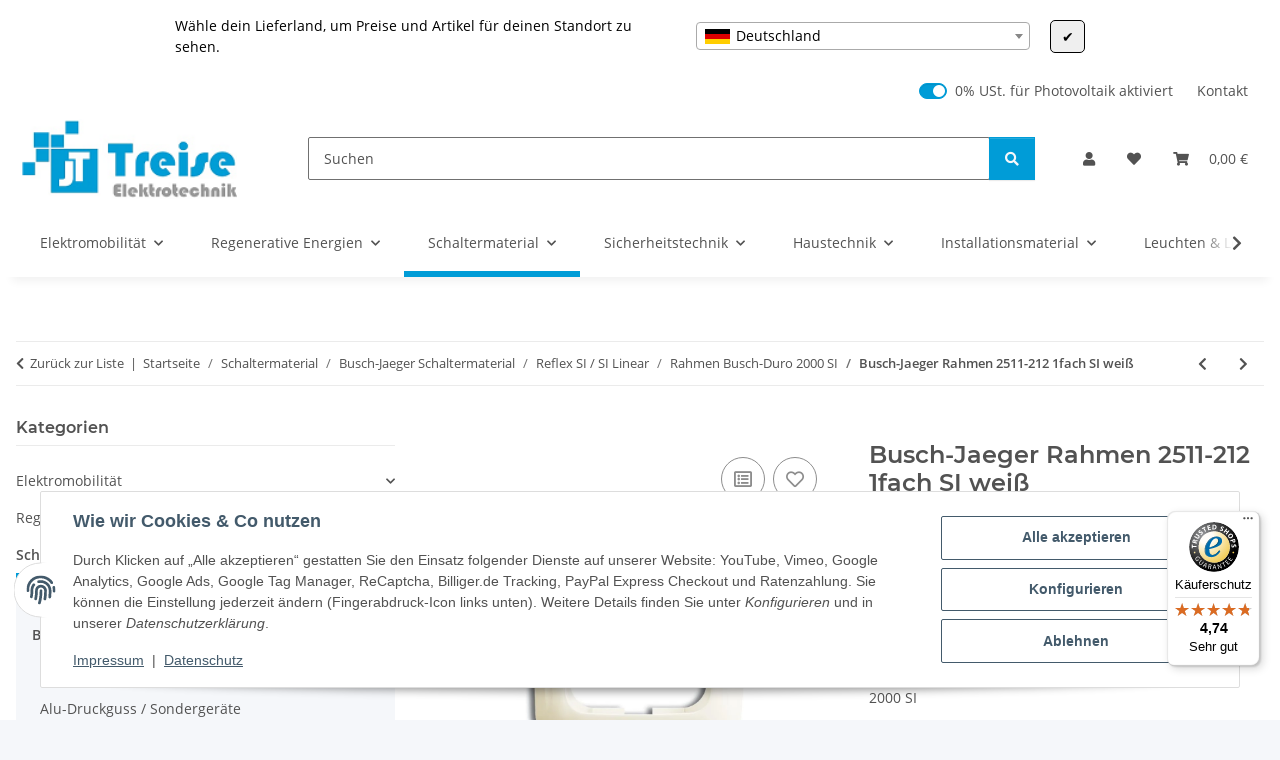

--- FILE ---
content_type: text/html; charset=utf-8
request_url: https://www.treise-elektro.de/Busch-Jaeger-2511-212-Abdeckrahmen-weiss
body_size: 83734
content:
<!DOCTYPE html>
<html lang="de" itemscope itemtype="https://schema.org/ItemPage">
    
    <head>
<!-- The initial config of Consent Mode -->
<script type="text/javascript">
        window.dataLayer = window.dataLayer || [];
        function gtag() {dataLayer.push(arguments);}
        gtag('consent', 'default', {
            ad_storage: 'denied',
            ad_user_data: 'denied',
            ad_personalization: 'denied',
            analytics_storage: 'denied',
            wait_for_update: 2000});
        </script><!-- Google Tag Manager -->
<script id="ws_gt_gtm">(function(w,d,s,l,i){w[l]=w[l]||[];w[l].push({'gtm.start':new Date().getTime(),event:'gtm.js'});var f=d.getElementsByTagName(s)[0],j=d.createElement(s),dl=l!='dataLayer'?'&l='+l:'';j.async=true;j.src='https://www.googletagmanager.com/gtm.js?id='+i+dl;f.parentNode.insertBefore(j,f);})(window,document,'script','dataLayer','GTM-P7W4PB8');</script>
<!-- End Google Tag Manager -->
<!-- WS Google Tracking -->
<script async src="https://www.googletagmanager.com/gtag/js"></script><script id="ws_gt_globalSiteTag" type="application/javascript">
window.dataLayer = window.dataLayer || [];
function gtag() {dataLayer.push(arguments);}
gtag('js', new Date());
gtag('set', {'language': 'de'});</script>

<script type="application/javascript">/* Google Ads */if(typeof gtag == 'function'){gtag('config', '589-231-1480', {'allow_enhanced_conversions': true})};</script>
<script type="application/javascript">/* Google Analytics 4 */if(typeof gtag == 'function'){gtag('config', 'G-DLNQNK2Y1V')};</script>
<!-- END WS Google Tracking --><meta name="google-site-verification" content="function" gtag_report_conversion var callback="function" if undefined window.location="url;" gtag conversion send_to: aw-11072224664 transaction_id: event_callback: return false>
        
            <meta http-equiv="content-type" content="text/html; charset=utf-8">
            <meta name="description" itemprop="description" content="Alles für Ihre Elektroinstallation. Profitieren Sie von günstigen Preisen &amp; Top Qualität. Für senkrechte oder waagerechte Montage.">
                            <meta name="keywords" itemprop="keywords" content="Busch-Jaeger Rahmen 2511-212 1fach SI weiß">
                        <meta name="viewport" content="width=device-width, initial-scale=1.0">
            <meta http-equiv="X-UA-Compatible" content="IE=edge">
                        <meta name="robots" content="index, follow">

            <meta itemprop="url" content="https://www.treise-elektro.de/Busch-Jaeger-2511-212-Abdeckrahmen-weiss">
            <meta property="og:type" content="website">
            <meta property="og:site_name" content="Busch-Jaeger Rahmen 2511-212 1fach SI weiß - Ihr Online-Shop für Elek, 1,78 €">
            <meta property="og:title" content="Busch-Jaeger Rahmen 2511-212 1fach SI weiß - Ihr Online-Shop für Elek, 1,78 €">
            <meta property="og:description" content="Alles für Ihre Elektroinstallation. Profitieren Sie von günstigen Preisen &amp; Top Qualität. Für senkrechte oder waagerechte Montage.">
            <meta property="og:url" content="https://www.treise-elektro.de/Busch-Jaeger-2511-212-Abdeckrahmen-weiss">

                                    
                            <meta itemprop="image" content="https://www.treise-elektro.de/media/image/product/46409/lg/busch-jaeger-2511-212-abdeckrahmen-weiss.jpg">
                <meta property="og:image" content="https://www.treise-elektro.de/media/image/product/46409/lg/busch-jaeger-2511-212-abdeckrahmen-weiss.jpg">
                <meta property="og:image:width" content="1200">
                <meta property="og:image:height" content="1200">
                    

        <title itemprop="name">Busch-Jaeger Rahmen 2511-212 1fach SI weiß - Ihr Online-Shop für Elek, 1,78 €</title>

                    <link rel="canonical" href="https://www.treise-elektro.de/Busch-Jaeger-2511-212-Abdeckrahmen-weiss">
        
        

        
            <link rel="icon" href="https://www.treise-elektro.de/favicon.ico" sizes="48x48">
            <link rel="icon" href="https://www.treise-elektro.de/favicon.svg" sizes="any" type="image/svg+xml">
            <link rel="apple-touch-icon" href="https://www.treise-elektro.de/apple-touch-icon.png">
            <link rel="manifest" href="https://www.treise-elektro.de/site.webmanifest">
            <meta name="msapplication-TileColor" content="rgb(0, 156, 215)">
            <meta name="msapplication-TileImage" content="https://www.treise-elektro.de/mstile-144x144.png">
        
        
            <meta name="theme-color" content="rgb(0, 156, 215)">
        

        
                                                    
                <style id="criticalCSS">
                    
                        :root{--blue: #007bff;--indigo: #6610f2;--purple: #6f42c1;--pink: #e83e8c;--red: #dc3545;--orange: #fd7e14;--yellow: #ffc107;--green: #28a745;--teal: #20c997;--cyan: #17a2b8;--white: #ffffff;--gray: #707070;--gray-dark: #343a40;--primary: #009cd7;--secondary: #009cd7;--success: #1C871E;--info: #525252;--warning: #a56823;--danger: #b90000;--light: #f5f7fa;--dark: #525252;--gray: #707070;--gray-light: #f5f7fa;--gray-medium: #ebebeb;--gray-dark: #9b9b9b;--gray-darker: #525252;--breakpoint-xs: 0;--breakpoint-sm: 576px;--breakpoint-md: 768px;--breakpoint-lg: 992px;--breakpoint-xl: 1300px;--font-family-sans-serif: "Open Sans", sans-serif;--font-family-monospace: SFMono-Regular, Menlo, Monaco, Consolas, "Liberation Mono", "Courier New", monospace}*,*::before,*::after{box-sizing:border-box}html{font-family:sans-serif;line-height:1.15;-webkit-text-size-adjust:100%;-webkit-tap-highlight-color:rgba(0, 0, 0, 0)}article,aside,figcaption,figure,footer,header,hgroup,main,nav,section{display:block}body{margin:0;font-family:"Open Sans", sans-serif;font-size:0.875rem;font-weight:400;line-height:1.5;color:#525252;text-align:left;background-color:#f5f7fa}[tabindex="-1"]:focus:not(:focus-visible){outline:0 !important}hr{box-sizing:content-box;height:0;overflow:visible}h1,h2,h3,h4,h5,h6{margin-top:0;margin-bottom:1rem}p{margin-top:0;margin-bottom:1rem}abbr[title],abbr[data-original-title]{text-decoration:underline;text-decoration:underline dotted;cursor:help;border-bottom:0;text-decoration-skip-ink:none}address{margin-bottom:1rem;font-style:normal;line-height:inherit}ol,ul,dl{margin-top:0;margin-bottom:1rem}ol ol,ul ul,ol ul,ul ol{margin-bottom:0}dt{font-weight:700}dd{margin-bottom:0.5rem;margin-left:0}blockquote{margin:0 0 1rem}b,strong{font-weight:bolder}small{font-size:80%}sub,sup{position:relative;font-size:75%;line-height:0;vertical-align:baseline}sub{bottom:-0.25em}sup{top:-0.5em}a{color:#525252;text-decoration:underline;background-color:transparent}a:hover{color:#009cd7;text-decoration:none}a:not([href]):not([class]){color:inherit;text-decoration:none}a:not([href]):not([class]):hover{color:inherit;text-decoration:none}pre,code,kbd,samp{font-family:SFMono-Regular, Menlo, Monaco, Consolas, "Liberation Mono", "Courier New", monospace;font-size:1em}pre{margin-top:0;margin-bottom:1rem;overflow:auto;-ms-overflow-style:scrollbar}figure{margin:0 0 1rem}img{vertical-align:middle;border-style:none}svg{overflow:hidden;vertical-align:middle}table{border-collapse:collapse}caption{padding-top:0.75rem;padding-bottom:0.75rem;color:#707070;text-align:left;caption-side:bottom}th{text-align:inherit;text-align:-webkit-match-parent}label{display:inline-block;margin-bottom:0.5rem}button{border-radius:0}button:focus:not(:focus-visible){outline:0}input,button,select,optgroup,textarea{margin:0;font-family:inherit;font-size:inherit;line-height:inherit}button,input{overflow:visible}button,select{text-transform:none}[role="button"]{cursor:pointer}select{word-wrap:normal}button,[type="button"],[type="reset"],[type="submit"]{-webkit-appearance:button}button:not(:disabled),[type="button"]:not(:disabled),[type="reset"]:not(:disabled),[type="submit"]:not(:disabled){cursor:pointer}button::-moz-focus-inner,[type="button"]::-moz-focus-inner,[type="reset"]::-moz-focus-inner,[type="submit"]::-moz-focus-inner{padding:0;border-style:none}input[type="radio"],input[type="checkbox"]{box-sizing:border-box;padding:0}textarea{overflow:auto;resize:vertical}fieldset{min-width:0;padding:0;margin:0;border:0}legend{display:block;width:100%;max-width:100%;padding:0;margin-bottom:0.5rem;font-size:1.5rem;line-height:inherit;color:inherit;white-space:normal}progress{vertical-align:baseline}[type="number"]::-webkit-inner-spin-button,[type="number"]::-webkit-outer-spin-button{height:auto}[type="search"]{outline-offset:-2px;-webkit-appearance:none}[type="search"]::-webkit-search-decoration{-webkit-appearance:none}::-webkit-file-upload-button{font:inherit;-webkit-appearance:button}output{display:inline-block}summary{display:list-item;cursor:pointer}template{display:none}[hidden]{display:none !important}.img-fluid{max-width:100%;height:auto}.img-thumbnail{padding:0.25rem;background-color:#f5f7fa;border:1px solid #dee2e6;border-radius:0.125rem;box-shadow:0 1px 2px rgba(0, 0, 0, 0.075);max-width:100%;height:auto}.figure{display:inline-block}.figure-img{margin-bottom:0.5rem;line-height:1}.figure-caption{font-size:90%;color:#707070}code{font-size:87.5%;color:#e83e8c;word-wrap:break-word}a>code{color:inherit}kbd{padding:0.2rem 0.4rem;font-size:87.5%;color:#ffffff;background-color:#212529;border-radius:0.125rem;box-shadow:inset 0 -0.1rem 0 rgba(0, 0, 0, 0.25)}kbd kbd{padding:0;font-size:100%;font-weight:700;box-shadow:none}pre{display:block;font-size:87.5%;color:#212529}pre code{font-size:inherit;color:inherit;word-break:normal}.pre-scrollable{max-height:340px;overflow-y:scroll}.container,.container-fluid,.container-sm,.container-md,.container-lg,.container-xl{width:100%;padding-right:1rem;padding-left:1rem;margin-right:auto;margin-left:auto}@media (min-width:576px){.container,.container-sm{max-width:97vw}}@media (min-width:768px){.container,.container-sm,.container-md{max-width:720px}}@media (min-width:992px){.container,.container-sm,.container-md,.container-lg{max-width:960px}}@media (min-width:1300px){.container,.container-sm,.container-md,.container-lg,.container-xl{max-width:1250px}}.row{display:flex;flex-wrap:wrap;margin-right:-1rem;margin-left:-1rem}.no-gutters{margin-right:0;margin-left:0}.no-gutters>.col,.no-gutters>[class*="col-"]{padding-right:0;padding-left:0}.col-1,.col-2,.col-3,.col-4,.col-5,.col-6,.col-7,.col-8,.col-9,.col-10,.col-11,.col-12,.col,.col-auto,.col-sm-1,.col-sm-2,.col-sm-3,.col-sm-4,.col-sm-5,.col-sm-6,.col-sm-7,.col-sm-8,.col-sm-9,.col-sm-10,.col-sm-11,.col-sm-12,.col-sm,.col-sm-auto,.col-md-1,.col-md-2,.col-md-3,.col-md-4,.col-md-5,.col-md-6,.col-md-7,.col-md-8,.col-md-9,.col-md-10,.col-md-11,.col-md-12,.col-md,.col-md-auto,.col-lg-1,.col-lg-2,.col-lg-3,.col-lg-4,.col-lg-5,.col-lg-6,.col-lg-7,.col-lg-8,.col-lg-9,.col-lg-10,.col-lg-11,.col-lg-12,.col-lg,.col-lg-auto,.col-xl-1,.col-xl-2,.col-xl-3,.col-xl-4,.col-xl-5,.col-xl-6,.col-xl-7,.col-xl-8,.col-xl-9,.col-xl-10,.col-xl-11,.col-xl-12,.col-xl,.col-xl-auto{position:relative;width:100%;padding-right:1rem;padding-left:1rem}.col{flex-basis:0;flex-grow:1;max-width:100%}.row-cols-1>*{flex:0 0 100%;max-width:100%}.row-cols-2>*{flex:0 0 50%;max-width:50%}.row-cols-3>*{flex:0 0 33.3333333333%;max-width:33.3333333333%}.row-cols-4>*{flex:0 0 25%;max-width:25%}.row-cols-5>*{flex:0 0 20%;max-width:20%}.row-cols-6>*{flex:0 0 16.6666666667%;max-width:16.6666666667%}.col-auto{flex:0 0 auto;width:auto;max-width:100%}.col-1{flex:0 0 8.33333333%;max-width:8.33333333%}.col-2{flex:0 0 16.66666667%;max-width:16.66666667%}.col-3{flex:0 0 25%;max-width:25%}.col-4{flex:0 0 33.33333333%;max-width:33.33333333%}.col-5{flex:0 0 41.66666667%;max-width:41.66666667%}.col-6{flex:0 0 50%;max-width:50%}.col-7{flex:0 0 58.33333333%;max-width:58.33333333%}.col-8{flex:0 0 66.66666667%;max-width:66.66666667%}.col-9{flex:0 0 75%;max-width:75%}.col-10{flex:0 0 83.33333333%;max-width:83.33333333%}.col-11{flex:0 0 91.66666667%;max-width:91.66666667%}.col-12{flex:0 0 100%;max-width:100%}.order-first{order:-1}.order-last{order:13}.order-0{order:0}.order-1{order:1}.order-2{order:2}.order-3{order:3}.order-4{order:4}.order-5{order:5}.order-6{order:6}.order-7{order:7}.order-8{order:8}.order-9{order:9}.order-10{order:10}.order-11{order:11}.order-12{order:12}.offset-1{margin-left:8.33333333%}.offset-2{margin-left:16.66666667%}.offset-3{margin-left:25%}.offset-4{margin-left:33.33333333%}.offset-5{margin-left:41.66666667%}.offset-6{margin-left:50%}.offset-7{margin-left:58.33333333%}.offset-8{margin-left:66.66666667%}.offset-9{margin-left:75%}.offset-10{margin-left:83.33333333%}.offset-11{margin-left:91.66666667%}@media (min-width:576px){.col-sm{flex-basis:0;flex-grow:1;max-width:100%}.row-cols-sm-1>*{flex:0 0 100%;max-width:100%}.row-cols-sm-2>*{flex:0 0 50%;max-width:50%}.row-cols-sm-3>*{flex:0 0 33.3333333333%;max-width:33.3333333333%}.row-cols-sm-4>*{flex:0 0 25%;max-width:25%}.row-cols-sm-5>*{flex:0 0 20%;max-width:20%}.row-cols-sm-6>*{flex:0 0 16.6666666667%;max-width:16.6666666667%}.col-sm-auto{flex:0 0 auto;width:auto;max-width:100%}.col-sm-1{flex:0 0 8.33333333%;max-width:8.33333333%}.col-sm-2{flex:0 0 16.66666667%;max-width:16.66666667%}.col-sm-3{flex:0 0 25%;max-width:25%}.col-sm-4{flex:0 0 33.33333333%;max-width:33.33333333%}.col-sm-5{flex:0 0 41.66666667%;max-width:41.66666667%}.col-sm-6{flex:0 0 50%;max-width:50%}.col-sm-7{flex:0 0 58.33333333%;max-width:58.33333333%}.col-sm-8{flex:0 0 66.66666667%;max-width:66.66666667%}.col-sm-9{flex:0 0 75%;max-width:75%}.col-sm-10{flex:0 0 83.33333333%;max-width:83.33333333%}.col-sm-11{flex:0 0 91.66666667%;max-width:91.66666667%}.col-sm-12{flex:0 0 100%;max-width:100%}.order-sm-first{order:-1}.order-sm-last{order:13}.order-sm-0{order:0}.order-sm-1{order:1}.order-sm-2{order:2}.order-sm-3{order:3}.order-sm-4{order:4}.order-sm-5{order:5}.order-sm-6{order:6}.order-sm-7{order:7}.order-sm-8{order:8}.order-sm-9{order:9}.order-sm-10{order:10}.order-sm-11{order:11}.order-sm-12{order:12}.offset-sm-0{margin-left:0}.offset-sm-1{margin-left:8.33333333%}.offset-sm-2{margin-left:16.66666667%}.offset-sm-3{margin-left:25%}.offset-sm-4{margin-left:33.33333333%}.offset-sm-5{margin-left:41.66666667%}.offset-sm-6{margin-left:50%}.offset-sm-7{margin-left:58.33333333%}.offset-sm-8{margin-left:66.66666667%}.offset-sm-9{margin-left:75%}.offset-sm-10{margin-left:83.33333333%}.offset-sm-11{margin-left:91.66666667%}}@media (min-width:768px){.col-md{flex-basis:0;flex-grow:1;max-width:100%}.row-cols-md-1>*{flex:0 0 100%;max-width:100%}.row-cols-md-2>*{flex:0 0 50%;max-width:50%}.row-cols-md-3>*{flex:0 0 33.3333333333%;max-width:33.3333333333%}.row-cols-md-4>*{flex:0 0 25%;max-width:25%}.row-cols-md-5>*{flex:0 0 20%;max-width:20%}.row-cols-md-6>*{flex:0 0 16.6666666667%;max-width:16.6666666667%}.col-md-auto{flex:0 0 auto;width:auto;max-width:100%}.col-md-1{flex:0 0 8.33333333%;max-width:8.33333333%}.col-md-2{flex:0 0 16.66666667%;max-width:16.66666667%}.col-md-3{flex:0 0 25%;max-width:25%}.col-md-4{flex:0 0 33.33333333%;max-width:33.33333333%}.col-md-5{flex:0 0 41.66666667%;max-width:41.66666667%}.col-md-6{flex:0 0 50%;max-width:50%}.col-md-7{flex:0 0 58.33333333%;max-width:58.33333333%}.col-md-8{flex:0 0 66.66666667%;max-width:66.66666667%}.col-md-9{flex:0 0 75%;max-width:75%}.col-md-10{flex:0 0 83.33333333%;max-width:83.33333333%}.col-md-11{flex:0 0 91.66666667%;max-width:91.66666667%}.col-md-12{flex:0 0 100%;max-width:100%}.order-md-first{order:-1}.order-md-last{order:13}.order-md-0{order:0}.order-md-1{order:1}.order-md-2{order:2}.order-md-3{order:3}.order-md-4{order:4}.order-md-5{order:5}.order-md-6{order:6}.order-md-7{order:7}.order-md-8{order:8}.order-md-9{order:9}.order-md-10{order:10}.order-md-11{order:11}.order-md-12{order:12}.offset-md-0{margin-left:0}.offset-md-1{margin-left:8.33333333%}.offset-md-2{margin-left:16.66666667%}.offset-md-3{margin-left:25%}.offset-md-4{margin-left:33.33333333%}.offset-md-5{margin-left:41.66666667%}.offset-md-6{margin-left:50%}.offset-md-7{margin-left:58.33333333%}.offset-md-8{margin-left:66.66666667%}.offset-md-9{margin-left:75%}.offset-md-10{margin-left:83.33333333%}.offset-md-11{margin-left:91.66666667%}}@media (min-width:992px){.col-lg{flex-basis:0;flex-grow:1;max-width:100%}.row-cols-lg-1>*{flex:0 0 100%;max-width:100%}.row-cols-lg-2>*{flex:0 0 50%;max-width:50%}.row-cols-lg-3>*{flex:0 0 33.3333333333%;max-width:33.3333333333%}.row-cols-lg-4>*{flex:0 0 25%;max-width:25%}.row-cols-lg-5>*{flex:0 0 20%;max-width:20%}.row-cols-lg-6>*{flex:0 0 16.6666666667%;max-width:16.6666666667%}.col-lg-auto{flex:0 0 auto;width:auto;max-width:100%}.col-lg-1{flex:0 0 8.33333333%;max-width:8.33333333%}.col-lg-2{flex:0 0 16.66666667%;max-width:16.66666667%}.col-lg-3{flex:0 0 25%;max-width:25%}.col-lg-4{flex:0 0 33.33333333%;max-width:33.33333333%}.col-lg-5{flex:0 0 41.66666667%;max-width:41.66666667%}.col-lg-6{flex:0 0 50%;max-width:50%}.col-lg-7{flex:0 0 58.33333333%;max-width:58.33333333%}.col-lg-8{flex:0 0 66.66666667%;max-width:66.66666667%}.col-lg-9{flex:0 0 75%;max-width:75%}.col-lg-10{flex:0 0 83.33333333%;max-width:83.33333333%}.col-lg-11{flex:0 0 91.66666667%;max-width:91.66666667%}.col-lg-12{flex:0 0 100%;max-width:100%}.order-lg-first{order:-1}.order-lg-last{order:13}.order-lg-0{order:0}.order-lg-1{order:1}.order-lg-2{order:2}.order-lg-3{order:3}.order-lg-4{order:4}.order-lg-5{order:5}.order-lg-6{order:6}.order-lg-7{order:7}.order-lg-8{order:8}.order-lg-9{order:9}.order-lg-10{order:10}.order-lg-11{order:11}.order-lg-12{order:12}.offset-lg-0{margin-left:0}.offset-lg-1{margin-left:8.33333333%}.offset-lg-2{margin-left:16.66666667%}.offset-lg-3{margin-left:25%}.offset-lg-4{margin-left:33.33333333%}.offset-lg-5{margin-left:41.66666667%}.offset-lg-6{margin-left:50%}.offset-lg-7{margin-left:58.33333333%}.offset-lg-8{margin-left:66.66666667%}.offset-lg-9{margin-left:75%}.offset-lg-10{margin-left:83.33333333%}.offset-lg-11{margin-left:91.66666667%}}@media (min-width:1300px){.col-xl{flex-basis:0;flex-grow:1;max-width:100%}.row-cols-xl-1>*{flex:0 0 100%;max-width:100%}.row-cols-xl-2>*{flex:0 0 50%;max-width:50%}.row-cols-xl-3>*{flex:0 0 33.3333333333%;max-width:33.3333333333%}.row-cols-xl-4>*{flex:0 0 25%;max-width:25%}.row-cols-xl-5>*{flex:0 0 20%;max-width:20%}.row-cols-xl-6>*{flex:0 0 16.6666666667%;max-width:16.6666666667%}.col-xl-auto{flex:0 0 auto;width:auto;max-width:100%}.col-xl-1{flex:0 0 8.33333333%;max-width:8.33333333%}.col-xl-2{flex:0 0 16.66666667%;max-width:16.66666667%}.col-xl-3{flex:0 0 25%;max-width:25%}.col-xl-4{flex:0 0 33.33333333%;max-width:33.33333333%}.col-xl-5{flex:0 0 41.66666667%;max-width:41.66666667%}.col-xl-6{flex:0 0 50%;max-width:50%}.col-xl-7{flex:0 0 58.33333333%;max-width:58.33333333%}.col-xl-8{flex:0 0 66.66666667%;max-width:66.66666667%}.col-xl-9{flex:0 0 75%;max-width:75%}.col-xl-10{flex:0 0 83.33333333%;max-width:83.33333333%}.col-xl-11{flex:0 0 91.66666667%;max-width:91.66666667%}.col-xl-12{flex:0 0 100%;max-width:100%}.order-xl-first{order:-1}.order-xl-last{order:13}.order-xl-0{order:0}.order-xl-1{order:1}.order-xl-2{order:2}.order-xl-3{order:3}.order-xl-4{order:4}.order-xl-5{order:5}.order-xl-6{order:6}.order-xl-7{order:7}.order-xl-8{order:8}.order-xl-9{order:9}.order-xl-10{order:10}.order-xl-11{order:11}.order-xl-12{order:12}.offset-xl-0{margin-left:0}.offset-xl-1{margin-left:8.33333333%}.offset-xl-2{margin-left:16.66666667%}.offset-xl-3{margin-left:25%}.offset-xl-4{margin-left:33.33333333%}.offset-xl-5{margin-left:41.66666667%}.offset-xl-6{margin-left:50%}.offset-xl-7{margin-left:58.33333333%}.offset-xl-8{margin-left:66.66666667%}.offset-xl-9{margin-left:75%}.offset-xl-10{margin-left:83.33333333%}.offset-xl-11{margin-left:91.66666667%}}.nav{display:flex;flex-wrap:wrap;padding-left:0;margin-bottom:0;list-style:none}.nav-link{display:block;padding:0.5rem 1rem;text-decoration:none}.nav-link:hover,.nav-link:focus{text-decoration:none}.nav-link.disabled{color:#707070;pointer-events:none;cursor:default}.nav-tabs{border-bottom:1px solid #dee2e6}.nav-tabs .nav-link{margin-bottom:-1px;background-color:transparent;border:1px solid transparent;border-top-left-radius:0;border-top-right-radius:0}.nav-tabs .nav-link:hover,.nav-tabs .nav-link:focus{isolation:isolate;border-color:transparent}.nav-tabs .nav-link.disabled{color:#707070;background-color:transparent;border-color:transparent}.nav-tabs .nav-link.active,.nav-tabs .nav-item.show .nav-link{color:#525252;background-color:transparent;border-color:#009cd7}.nav-tabs .dropdown-menu{margin-top:-1px;border-top-left-radius:0;border-top-right-radius:0}.nav-pills .nav-link{background:none;border:0;border-radius:0.125rem}.nav-pills .nav-link.active,.nav-pills .show>.nav-link{color:#ffffff;background-color:#009cd7}.nav-fill>.nav-link,.nav-fill .nav-item{flex:1 1 auto;text-align:center}.nav-justified>.nav-link,.nav-justified .nav-item{flex-basis:0;flex-grow:1;text-align:center}.tab-content>.tab-pane{display:none}.tab-content>.active{display:block}.navbar{position:relative;display:flex;flex-wrap:wrap;align-items:center;justify-content:space-between;padding:0.4rem 1rem}.navbar .container,.navbar .container-fluid,.navbar .container-sm,.navbar .container-md,.navbar .container-lg,.navbar .container-xl,.navbar>.container-sm,.navbar>.container-md,.navbar>.container-lg,.navbar>.container-xl{display:flex;flex-wrap:wrap;align-items:center;justify-content:space-between}.navbar-brand{display:inline-block;padding-top:0.40625rem;padding-bottom:0.40625rem;margin-right:1rem;font-size:1rem;line-height:inherit;white-space:nowrap}.navbar-brand:hover,.navbar-brand:focus{text-decoration:none}.navbar-nav{display:flex;flex-direction:column;padding-left:0;margin-bottom:0;list-style:none}.navbar-nav .nav-link{padding-right:0;padding-left:0}.navbar-nav .dropdown-menu{position:static;float:none}.navbar-text{display:inline-block;padding-top:0.5rem;padding-bottom:0.5rem}.navbar-collapse{flex-basis:100%;flex-grow:1;align-items:center}.navbar-toggler{padding:0.25rem 0.75rem;font-size:1rem;line-height:1;background-color:transparent;border:1px solid transparent;border-radius:0.125rem}.navbar-toggler:hover,.navbar-toggler:focus{text-decoration:none}.navbar-toggler-icon{display:inline-block;width:1.5em;height:1.5em;vertical-align:middle;content:"";background:50% / 100% 100% no-repeat}.navbar-nav-scroll{max-height:75vh;overflow-y:auto}@media (max-width:575.98px){.navbar-expand-sm>.container,.navbar-expand-sm>.container-fluid,.navbar-expand-sm>.container-sm,.navbar-expand-sm>.container-md,.navbar-expand-sm>.container-lg,.navbar-expand-sm>.container-xl{padding-right:0;padding-left:0}}@media (min-width:576px){.navbar-expand-sm{flex-flow:row nowrap;justify-content:flex-start}.navbar-expand-sm .navbar-nav{flex-direction:row}.navbar-expand-sm .navbar-nav .dropdown-menu{position:absolute}.navbar-expand-sm .navbar-nav .nav-link{padding-right:1.5rem;padding-left:1.5rem}.navbar-expand-sm>.container,.navbar-expand-sm>.container-fluid,.navbar-expand-sm>.container-sm,.navbar-expand-sm>.container-md,.navbar-expand-sm>.container-lg,.navbar-expand-sm>.container-xl{flex-wrap:nowrap}.navbar-expand-sm .navbar-nav-scroll{overflow:visible}.navbar-expand-sm .navbar-collapse{display:flex !important;flex-basis:auto}.navbar-expand-sm .navbar-toggler{display:none}}@media (max-width:767.98px){.navbar-expand-md>.container,.navbar-expand-md>.container-fluid,.navbar-expand-md>.container-sm,.navbar-expand-md>.container-md,.navbar-expand-md>.container-lg,.navbar-expand-md>.container-xl{padding-right:0;padding-left:0}}@media (min-width:768px){.navbar-expand-md{flex-flow:row nowrap;justify-content:flex-start}.navbar-expand-md .navbar-nav{flex-direction:row}.navbar-expand-md .navbar-nav .dropdown-menu{position:absolute}.navbar-expand-md .navbar-nav .nav-link{padding-right:1.5rem;padding-left:1.5rem}.navbar-expand-md>.container,.navbar-expand-md>.container-fluid,.navbar-expand-md>.container-sm,.navbar-expand-md>.container-md,.navbar-expand-md>.container-lg,.navbar-expand-md>.container-xl{flex-wrap:nowrap}.navbar-expand-md .navbar-nav-scroll{overflow:visible}.navbar-expand-md .navbar-collapse{display:flex !important;flex-basis:auto}.navbar-expand-md .navbar-toggler{display:none}}@media (max-width:991.98px){.navbar-expand-lg>.container,.navbar-expand-lg>.container-fluid,.navbar-expand-lg>.container-sm,.navbar-expand-lg>.container-md,.navbar-expand-lg>.container-lg,.navbar-expand-lg>.container-xl{padding-right:0;padding-left:0}}@media (min-width:992px){.navbar-expand-lg{flex-flow:row nowrap;justify-content:flex-start}.navbar-expand-lg .navbar-nav{flex-direction:row}.navbar-expand-lg .navbar-nav .dropdown-menu{position:absolute}.navbar-expand-lg .navbar-nav .nav-link{padding-right:1.5rem;padding-left:1.5rem}.navbar-expand-lg>.container,.navbar-expand-lg>.container-fluid,.navbar-expand-lg>.container-sm,.navbar-expand-lg>.container-md,.navbar-expand-lg>.container-lg,.navbar-expand-lg>.container-xl{flex-wrap:nowrap}.navbar-expand-lg .navbar-nav-scroll{overflow:visible}.navbar-expand-lg .navbar-collapse{display:flex !important;flex-basis:auto}.navbar-expand-lg .navbar-toggler{display:none}}@media (max-width:1299.98px){.navbar-expand-xl>.container,.navbar-expand-xl>.container-fluid,.navbar-expand-xl>.container-sm,.navbar-expand-xl>.container-md,.navbar-expand-xl>.container-lg,.navbar-expand-xl>.container-xl{padding-right:0;padding-left:0}}@media (min-width:1300px){.navbar-expand-xl{flex-flow:row nowrap;justify-content:flex-start}.navbar-expand-xl .navbar-nav{flex-direction:row}.navbar-expand-xl .navbar-nav .dropdown-menu{position:absolute}.navbar-expand-xl .navbar-nav .nav-link{padding-right:1.5rem;padding-left:1.5rem}.navbar-expand-xl>.container,.navbar-expand-xl>.container-fluid,.navbar-expand-xl>.container-sm,.navbar-expand-xl>.container-md,.navbar-expand-xl>.container-lg,.navbar-expand-xl>.container-xl{flex-wrap:nowrap}.navbar-expand-xl .navbar-nav-scroll{overflow:visible}.navbar-expand-xl .navbar-collapse{display:flex !important;flex-basis:auto}.navbar-expand-xl .navbar-toggler{display:none}}.navbar-expand{flex-flow:row nowrap;justify-content:flex-start}.navbar-expand>.container,.navbar-expand>.container-fluid,.navbar-expand>.container-sm,.navbar-expand>.container-md,.navbar-expand>.container-lg,.navbar-expand>.container-xl{padding-right:0;padding-left:0}.navbar-expand .navbar-nav{flex-direction:row}.navbar-expand .navbar-nav .dropdown-menu{position:absolute}.navbar-expand .navbar-nav .nav-link{padding-right:1.5rem;padding-left:1.5rem}.navbar-expand>.container,.navbar-expand>.container-fluid,.navbar-expand>.container-sm,.navbar-expand>.container-md,.navbar-expand>.container-lg,.navbar-expand>.container-xl{flex-wrap:nowrap}.navbar-expand .navbar-nav-scroll{overflow:visible}.navbar-expand .navbar-collapse{display:flex !important;flex-basis:auto}.navbar-expand .navbar-toggler{display:none}.navbar-light .navbar-brand{color:rgba(0, 0, 0, 0.9)}.navbar-light .navbar-brand:hover,.navbar-light .navbar-brand:focus{color:rgba(0, 0, 0, 0.9)}.navbar-light .navbar-nav .nav-link{color:#525252}.navbar-light .navbar-nav .nav-link:hover,.navbar-light .navbar-nav .nav-link:focus{color:#009cd7}.navbar-light .navbar-nav .nav-link.disabled{color:rgba(0, 0, 0, 0.3)}.navbar-light .navbar-nav .show>.nav-link,.navbar-light .navbar-nav .active>.nav-link,.navbar-light .navbar-nav .nav-link.show,.navbar-light .navbar-nav .nav-link.active{color:rgba(0, 0, 0, 0.9)}.navbar-light .navbar-toggler{color:#525252;border-color:rgba(0, 0, 0, 0.1)}.navbar-light .navbar-toggler-icon{background-image:url("data:image/svg+xml,%3csvg xmlns='http://www.w3.org/2000/svg' width='30' height='30' viewBox='0 0 30 30'%3e%3cpath stroke='%23525252' stroke-linecap='round' stroke-miterlimit='10' stroke-width='2' d='M4 7h22M4 15h22M4 23h22'/%3e%3c/svg%3e")}.navbar-light .navbar-text{color:#525252}.navbar-light .navbar-text a{color:rgba(0, 0, 0, 0.9)}.navbar-light .navbar-text a:hover,.navbar-light .navbar-text a:focus{color:rgba(0, 0, 0, 0.9)}.navbar-dark .navbar-brand{color:#ffffff}.navbar-dark .navbar-brand:hover,.navbar-dark .navbar-brand:focus{color:#ffffff}.navbar-dark .navbar-nav .nav-link{color:rgba(255, 255, 255, 0.5)}.navbar-dark .navbar-nav .nav-link:hover,.navbar-dark .navbar-nav .nav-link:focus{color:rgba(255, 255, 255, 0.75)}.navbar-dark .navbar-nav .nav-link.disabled{color:rgba(255, 255, 255, 0.25)}.navbar-dark .navbar-nav .show>.nav-link,.navbar-dark .navbar-nav .active>.nav-link,.navbar-dark .navbar-nav .nav-link.show,.navbar-dark .navbar-nav .nav-link.active{color:#ffffff}.navbar-dark .navbar-toggler{color:rgba(255, 255, 255, 0.5);border-color:rgba(255, 255, 255, 0.1)}.navbar-dark .navbar-toggler-icon{background-image:url("data:image/svg+xml,%3csvg xmlns='http://www.w3.org/2000/svg' width='30' height='30' viewBox='0 0 30 30'%3e%3cpath stroke='rgba%28255, 255, 255, 0.5%29' stroke-linecap='round' stroke-miterlimit='10' stroke-width='2' d='M4 7h22M4 15h22M4 23h22'/%3e%3c/svg%3e")}.navbar-dark .navbar-text{color:rgba(255, 255, 255, 0.5)}.navbar-dark .navbar-text a{color:#ffffff}.navbar-dark .navbar-text a:hover,.navbar-dark .navbar-text a:focus{color:#ffffff}.pagination-sm .page-item.active .page-link::after,.pagination-sm .page-item.active .page-text::after{left:0.375rem;right:0.375rem}.pagination-lg .page-item.active .page-link::after,.pagination-lg .page-item.active .page-text::after{left:1.125rem;right:1.125rem}.page-item{position:relative}.page-item.active{font-weight:700}.page-item.active .page-link::after,.page-item.active .page-text::after{content:"";position:absolute;left:0.5625rem;bottom:0;right:0.5625rem;border-bottom:4px solid #009cd7}@media (min-width:768px){.dropdown-item.page-item{background-color:transparent}}.page-link,.page-text{text-decoration:none}.pagination{margin-bottom:0;justify-content:space-between;align-items:center}@media (min-width:768px){.pagination{justify-content:normal}.pagination .dropdown>.btn{display:none}.pagination .dropdown-menu{position:static !important;transform:none !important;display:flex;margin:0;padding:0;border:0;min-width:auto}.pagination .dropdown-item{width:auto;display:inline-block;padding:0}.pagination .dropdown-item.active{background-color:transparent;color:#525252}.pagination .dropdown-item:hover{background-color:transparent}.pagination .pagination-site{display:none}}@media (max-width:767.98px){.pagination .dropdown-item{padding:0}.pagination .dropdown-item.active .page-link,.pagination .dropdown-item.active .page-text,.pagination .dropdown-item:active .page-link,.pagination .dropdown-item:active .page-text{color:#525252}}.productlist-page-nav{align-items:center}.productlist-page-nav .pagination{margin:0}.productlist-page-nav .displayoptions{margin-bottom:1rem}@media (min-width:768px){.productlist-page-nav .displayoptions{margin-bottom:0}}.productlist-page-nav .displayoptions .btn-group+.btn-group+.btn-group{margin-left:0.5rem}.productlist-page-nav .result-option-wrapper{margin-right:0.5rem}.productlist-page-nav .productlist-item-info{margin-bottom:0.5rem;margin-left:auto;margin-right:auto;display:flex}@media (min-width:768px){.productlist-page-nav .productlist-item-info{margin-right:0;margin-bottom:0}.productlist-page-nav .productlist-item-info.productlist-item-border{border-right:1px solid #ebebeb;padding-right:1rem}}.productlist-page-nav.productlist-page-nav-header-m{margin-top:3rem}@media (min-width:768px){.productlist-page-nav.productlist-page-nav-header-m{margin-top:2rem}.productlist-page-nav.productlist-page-nav-header-m>.col{margin-top:1rem}}.productlist-page-nav-bottom{margin-bottom:2rem}.pagination-wrapper{margin-bottom:1rem;align-items:center;border-top:1px solid #f5f7fa;border-bottom:1px solid #f5f7fa;padding-top:0.5rem;padding-bottom:0.5rem}.pagination-wrapper .pagination-entries{font-weight:700;margin-bottom:1rem}@media (min-width:768px){.pagination-wrapper .pagination-entries{margin-bottom:0}}.pagination-wrapper .pagination-selects{margin-left:auto;margin-top:1rem}@media (min-width:768px){.pagination-wrapper .pagination-selects{margin-left:0;margin-top:0}}.pagination-wrapper .pagination-selects .pagination-selects-entries{margin-bottom:1rem}@media (min-width:768px){.pagination-wrapper .pagination-selects .pagination-selects-entries{margin-right:1rem;margin-bottom:0}}.pagination-no-wrapper{border:0;padding-top:0;padding-bottom:0}.topbar-wrapper{position:relative;z-index:1021;flex-direction:row-reverse}.sticky-header header{position:sticky;top:0}#jtl-nav-wrapper .form-control::placeholder,#jtl-nav-wrapper .form-control:focus::placeholder{color:#525252}#jtl-nav-wrapper .label-slide .form-group:not(.exclude-from-label-slide):not(.checkbox) label{background:#ffffff;color:#525252}header{box-shadow:0 1rem 0.5625rem -0.75rem rgba(0, 0, 0, 0.06);position:relative;z-index:1020}header .dropdown-menu{background-color:#ffffff;color:#525252}header .navbar-toggler{color:#525252}header .navbar-brand img{max-width:50vw;object-fit:contain}header .nav-right .dropdown-menu{margin-top:-0.03125rem;box-shadow:inset 0 1rem 0.5625rem -0.75rem rgba(0, 0, 0, 0.06)}@media (min-width:992px){header #mainNavigation{margin-right:1rem}}@media (max-width:991.98px){header .navbar-brand img{max-width:30vw}header .dropup,header .dropright,header .dropdown,header .dropleft,header .col,header [class*="col-"]{position:static}header .navbar-collapse{position:fixed;top:0;left:0;display:block;height:100vh !important;-webkit-overflow-scrolling:touch;max-width:16.875rem;transition:all 0.2s ease-in-out;z-index:1050;width:100%;background:#ffffff}header .navbar-collapse:not(.show){transform:translateX(-100%)}header .navbar-nav{transition:all 0.2s ease-in-out}header .navbar-nav .nav-item,header .navbar-nav .nav-link{margin-left:0;margin-right:0;padding-left:1rem;padding-right:1rem;padding-top:1rem;padding-bottom:1rem}header .navbar-nav .nav-link{margin-top:-1rem;margin-bottom:-1rem;margin-left:-1rem;margin-right:-1rem;display:flex;align-items:center;justify-content:space-between}header .navbar-nav .nav-link::after{content:'\f054' !important;font-family:"Font Awesome 5 Free" !important;font-weight:900;margin-left:0.5rem;margin-top:0;font-size:0.75em}header .navbar-nav .nav-item.dropdown>.nav-link>.product-count{display:none}header .navbar-nav .nav-item:not(.dropdown) .nav-link::after{display:none}header .navbar-nav .dropdown-menu{position:absolute;left:100%;top:0;box-shadow:none;width:100%;padding:0;margin:0}header .navbar-nav .dropdown-menu:not(.show){display:none}header .navbar-nav .dropdown-body{margin:0}header .navbar-nav .nav{flex-direction:column}header .nav-mobile-header{padding-left:1rem;padding-right:1rem}header .nav-mobile-header>.row{height:3.125rem}header .nav-mobile-header .nav-mobile-header-hr{margin-top:0;margin-bottom:0}header .nav-mobile-body{height:calc(100vh - 3.125rem);height:calc(var(--vh, 1vh) * 100 - 3.125rem);overflow-y:auto;position:relative}header .nav-scrollbar-inner{overflow:visible}header .nav-right{font-size:1rem}header .nav-right .dropdown-menu{width:100%}}@media (min-width:992px){header .navbar-collapse{height:4.3125rem}header .navbar-nav>.nav-item>.nav-link{position:relative;padding:1.5rem}header .navbar-nav>.nav-item>.nav-link::before{content:"";position:absolute;bottom:0;left:50%;transform:translateX(-50%);border-width:0 0 6px;border-color:#009cd7;border-style:solid;transition:width 0.4s;width:0}header .navbar-nav>.nav-item.active>.nav-link::before,header .navbar-nav>.nav-item:hover>.nav-link::before,header .navbar-nav>.nav-item.hover>.nav-link::before{width:100%}header .navbar-nav>.nav-item>.dropdown-menu{max-height:calc(100vh - 12.5rem);overflow:auto;margin-top:-0.03125rem;box-shadow:inset 0 1rem 0.5625rem -0.75rem rgba(0, 0, 0, 0.06)}header .navbar-nav>.nav-item.dropdown-full{position:static}header .navbar-nav>.nav-item.dropdown-full .dropdown-menu{width:100%}header .navbar-nav>.nav-item .product-count{display:none}header .navbar-nav>.nav-item .nav{flex-wrap:wrap}header .navbar-nav .nav .nav-link{padding:0}header .navbar-nav .nav .nav-link::after{display:none}header .navbar-nav .dropdown .nav-item{width:100%}header .nav-mobile-body{align-self:flex-start;width:100%}header .nav-scrollbar-inner{width:100%}header .nav-right .nav-link{padding-top:1.5rem;padding-bottom:1.5rem}header .submenu-headline::after{display:none}header .submenu-headline-toplevel{font-family:Montserrat, sans-serif;font-size:1rem;border-bottom:1px solid #ebebeb;margin-bottom:1rem}header .subcategory-wrapper .categories-recursive-dropdown{display:block;position:static !important;box-shadow:none}header .subcategory-wrapper .categories-recursive-dropdown>.nav{flex-direction:column}header .subcategory-wrapper .categories-recursive-dropdown .categories-recursive-dropdown{margin-left:0.25rem}}header .submenu-headline-image{margin-bottom:1rem;display:none}@media (min-width:992px){header .submenu-headline-image{display:block}}header #burger-menu{margin-right:1rem}header .table,header .dropdown-item,header .btn-outline-primary{color:#525252}header .dropdown-item{background-color:transparent}header .dropdown-item:hover{background-color:#009cd7}header .btn-outline-primary:hover{color:#f5f7fa}@media (min-width:992px){.nav-item-lg-m{margin-top:1.5rem;margin-bottom:1.5rem}}.fixed-search{background-color:#ffffff;box-shadow:0 0.25rem 0.5rem rgba(0, 0, 0, 0.2);padding-top:0.5rem;padding-bottom:0.5rem}.fixed-search .form-control{background-color:#ffffff;color:#525252}.fixed-search .form-control::placeholder{color:#525252}.main-search .twitter-typeahead{display:flex;flex-grow:1}.form-clear{align-items:center;bottom:8px;color:#525252;cursor:pointer;display:flex;height:24px;justify-content:center;position:absolute;right:52px;width:24px;z-index:10}.account-icon-dropdown .account-icon-dropdown-pass{margin-bottom:2rem}.account-icon-dropdown .dropdown-footer{background-color:#009cd7}.account-icon-dropdown .dropdown-footer a{text-decoration:underline}.account-icon-dropdown .account-icon-dropdown-logout{padding-bottom:0.5rem}.cart-dropdown-shipping-notice{color:#009cd7}.is-checkout header,.is-checkout .navbar{height:2.8rem}@media (min-width:992px){.is-checkout header,.is-checkout .navbar{height:4.2625rem}}.is-checkout .search-form-wrapper-fixed,.is-checkout .fixed-search{display:none}@media (max-width:991.98px){.nav-icons{height:2.8rem}}.search-form-wrapper-fixed{padding-top:0.5rem;padding-bottom:0.5rem}.full-width-mega .main-search-wrapper .twitter-typeahead{flex:1}@media (min-width:992px){.full-width-mega .main-search-wrapper{display:block}}@media (max-width:991.98px){.full-width-mega.sticky-top .main-search-wrapper{padding-right:0;padding-left:0;flex:0 0 auto;width:auto;max-width:100%}.full-width-mega.sticky-top .main-search-wrapper+.col,.full-width-mega.sticky-top .main-search-wrapper a{padding-left:0}.full-width-mega.sticky-top .main-search-wrapper .nav-link{padding-right:0.7rem}.full-width-mega .secure-checkout-icon{flex:0 0 auto;width:auto;max-width:100%;margin-left:auto}.full-width-mega .toggler-logo-wrapper{position:initial;width:max-content}}.full-width-mega .nav-icons-wrapper{padding-left:0}.full-width-mega .nav-logo-wrapper{padding-right:0;margin-right:auto}@media (min-width:992px){.full-width-mega .navbar-expand-lg .nav-multiple-row .navbar-nav{flex-wrap:wrap}.full-width-mega #mainNavigation.nav-multiple-row{height:auto;margin-right:0}.full-width-mega .nav-multiple-row .nav-scrollbar-inner{padding-bottom:0}.full-width-mega .nav-multiple-row .nav-scrollbar-arrow{display:none}.full-width-mega .menu-search-position-center .main-search-wrapper{margin-right:auto}.full-width-mega .menu-search-position-left .main-search-wrapper{margin-right:auto}.full-width-mega .menu-search-position-left .nav-logo-wrapper{margin-right:initial}.full-width-mega .menu-center-center.menu-multiple-rows-multiple .nav-scrollbar-inner{justify-content:center}.full-width-mega .menu-center-space-between.menu-multiple-rows-multiple .nav-scrollbar-inner{justify-content:space-between}}@media (min-width:992px){header.full-width-mega .nav-right .dropdown-menu{box-shadow:0 0 7px #000000}header .nav-multiple-row .navbar-nav>.nav-item>.nav-link{padding:1rem 1.5rem}}.slick-slider{position:relative;display:block;box-sizing:border-box;-webkit-touch-callout:none;-webkit-user-select:none;-khtml-user-select:none;-moz-user-select:none;-ms-user-select:none;user-select:none;-ms-touch-action:pan-y;touch-action:pan-y;-webkit-tap-highlight-color:transparent}.slick-list{position:relative;overflow:hidden;display:block;margin:0;padding:0}.slick-list:focus{outline:none}.slick-list.dragging{cursor:pointer;cursor:hand}.slick-slider .slick-track,.slick-slider .slick-list{-webkit-transform:translate3d(0, 0, 0);-moz-transform:translate3d(0, 0, 0);-ms-transform:translate3d(0, 0, 0);-o-transform:translate3d(0, 0, 0);transform:translate3d(0, 0, 0)}.slick-track{position:relative;left:0;top:0;display:block;margin-left:auto;margin-right:auto;margin-bottom:2px}.slick-track:before,.slick-track:after{content:"";display:table}.slick-track:after{clear:both}.slick-loading .slick-track{visibility:hidden}.slick-slide{float:left;height:100%;min-height:1px;display:none}[dir="rtl"] .slick-slide{float:right}.slick-slide img{display:block}.slick-slide.slick-loading img{display:none}.slick-slide.dragging img{pointer-events:none}.slick-initialized .slick-slide{display:block}.slick-loading .slick-slide{visibility:hidden}.slick-vertical .slick-slide{display:block;height:auto;border:1px solid transparent}.slick-arrow.slick-hidden{display:none}:root{--vh: 1vh}.fa,.fas,.far,.fal{display:inline-block}h1,h2,h3,h4,h5,h6,.h1,.h2,.h3,.productlist-filter-headline,.sidepanel-left .box-normal .box-normal-link,.h4,.h5,.h6{margin-bottom:1rem;font-family:Montserrat, sans-serif;font-weight:400;line-height:1.2;color:#525252}h1,.h1{font-size:1.875rem}h2,.h2{font-size:1.5rem}h3,.h3,.productlist-filter-headline,.sidepanel-left .box-normal .box-normal-link{font-size:1rem}h4,.h4{font-size:0.875rem}h5,.h5{font-size:0.875rem}h6,.h6{font-size:0.875rem}.btn-skip-to{position:absolute;top:0;transition:transform 200ms;transform:scale(0);margin:1%;z-index:1070;background:#ffffff;border:3px solid #009cd7;font-weight:400;color:#525252;text-align:center;vertical-align:middle;padding:0.625rem 0.9375rem;border-radius:0.125rem;font-weight:bolder;text-decoration:none}.btn-skip-to:focus{transform:scale(1)}.slick-slide a:hover,.slick-slide a:focus{color:#009cd7;text-decoration:none}.slick-slide a:not([href]):not([class]):hover,.slick-slide a:not([href]):not([class]):focus{color:inherit;text-decoration:none}.banner .img-fluid{width:100%}.label-slide .form-group:not(.exclude-from-label-slide):not(.checkbox) label{display:none}.modal{display:none}.carousel-thumbnails .slick-arrow{opacity:0}.slick-dots{flex:0 0 100%;display:flex;justify-content:center;align-items:center;font-size:0;line-height:0;padding:0;height:1rem;width:100%;margin:2rem 0 0}.slick-dots li{margin:0 0.25rem;list-style-type:none}.slick-dots li button{width:0.75rem;height:0.75rem;padding:0;border-radius:50%;border:0.125rem solid #ebebeb;background-color:#ebebeb;transition:all 0.2s ease-in-out}.slick-dots li.slick-active button{background-color:#525252;border-color:#525252}.consent-modal:not(.active){display:none}.consent-banner-icon{width:1em;height:1em}.mini>#consent-banner{display:none}html{overflow-y:scroll}.dropdown-menu{display:none}.dropdown-toggle::after{content:"";margin-left:0.5rem;display:inline-block}.list-unstyled,.list-icons{padding-left:0;list-style:none}.input-group{position:relative;display:flex;flex-wrap:wrap;align-items:stretch;width:100%}.input-group>.form-control{flex:1 1 auto;width:1%}#main-wrapper{background:#ffffff}.container-fluid-xl{max-width:103.125rem}.nav-dividers .nav-item{position:relative}.nav-dividers .nav-item:not(:last-child)::after{content:"";position:absolute;right:0;top:0.5rem;height:calc(100% - 1rem);border-right:0.0625rem solid currentColor}.nav-link{text-decoration:none}.nav-scrollbar{overflow:hidden;display:flex;align-items:center}.nav-scrollbar .nav,.nav-scrollbar .navbar-nav{flex-wrap:nowrap}.nav-scrollbar .nav-item{white-space:nowrap}.nav-scrollbar-inner{overflow-x:auto;padding-bottom:1.5rem;align-self:flex-start}#shop-nav{align-items:center;flex-shrink:0;margin-left:auto}@media (max-width:767.98px){#shop-nav .nav-link{padding-left:0.7rem;padding-right:0.7rem}}.has-left-sidebar .breadcrumb-container{padding-left:0;padding-right:0}.breadcrumb{display:flex;flex-wrap:wrap;padding:0.5rem 0;margin-bottom:0;list-style:none;background-color:transparent;border-radius:0}.breadcrumb-item{display:none}@media (min-width:768px){.breadcrumb-item{display:flex}}.breadcrumb-item.active{font-weight:700}.breadcrumb-item.first{padding-left:0}.breadcrumb-item.first::before{display:none}.breadcrumb-item+.breadcrumb-item{padding-left:0.5rem}.breadcrumb-item+.breadcrumb-item::before{display:inline-block;padding-right:0.5rem;color:#707070;content:"/"}.breadcrumb-item.active{color:#525252;font-weight:700}.breadcrumb-item.first::before{display:none}.breadcrumb-arrow{display:flex}@media (min-width:768px){.breadcrumb-arrow{display:none}}.breadcrumb-arrow:first-child::before{content:'\f053' !important;font-family:"Font Awesome 5 Free" !important;font-weight:900;margin-right:6px}.breadcrumb-arrow:not(:first-child){padding-left:0}.breadcrumb-arrow:not(:first-child)::before{content:none}.breadcrumb-wrapper{margin-bottom:2rem}@media (min-width:992px){.breadcrumb-wrapper{border-style:solid;border-color:#ebebeb;border-width:1px 0}}.breadcrumb{font-size:0.8125rem}.breadcrumb a{text-decoration:none}.breadcrumb-back{padding-right:1rem;margin-right:1rem;border-right:1px solid #ebebeb}.hr-sect{display:flex;justify-content:center;flex-basis:100%;align-items:center;color:#525252;margin:8px 0;font-size:1.5rem;font-family:Montserrat, sans-serif}.hr-sect::before{margin:0 30px 0 0}.hr-sect::after{margin:0 0 0 30px}.hr-sect::before,.hr-sect::after{content:"";flex-grow:1;background:rgba(0, 0, 0, 0.1);height:1px;font-size:0;line-height:0}.hr-sect a{text-decoration:none;border-bottom:0.375rem solid transparent;font-weight:700}@media (max-width:991.98px){.hr-sect{text-align:center;border-top:1px solid rgba(0, 0, 0, 0.1);border-bottom:1px solid rgba(0, 0, 0, 0.1);padding:15px 0;margin:15px 0}.hr-sect::before,.hr-sect::after{margin:0;flex-grow:unset}.hr-sect a{border-bottom:none;margin:auto}}.slick-slider-other.is-not-opc{margin-bottom:2rem}.slick-slider-other.is-not-opc .carousel{margin-bottom:1.5rem}.slick-slider-other .slick-slider-other-container{padding-left:0;padding-right:0}@media (min-width:768px){.slick-slider-other .slick-slider-other-container{padding-left:1rem;padding-right:1rem}}.slick-slider-other .hr-sect{margin-bottom:2rem}#header-top-bar{position:relative;z-index:1021;flex-direction:row-reverse}#header-top-bar,header{background-color:#ffffff;color:#525252}.img-aspect-ratio{width:100%;height:auto}header{box-shadow:0 1rem 0.5625rem -0.75rem rgba(0, 0, 0, 0.06);position:relative;z-index:1020}header .navbar{padding:0;position:static}@media (min-width:992px){header{padding-bottom:0}header .navbar-brand{margin-right:3rem}}header .navbar-brand{padding:0.4rem;outline-offset:-3px}header .navbar-brand img{height:2rem;width:auto}header .nav-right .dropdown-menu{margin-top:-0.03125rem;box-shadow:inset 0 1rem 0.5625rem -0.75rem rgba(0, 0, 0, 0.06)}@media (min-width:992px){header .navbar-brand{padding-top:0.6rem;padding-bottom:0.6rem}header .navbar-brand img{height:3.0625rem}header .navbar-collapse{height:4.3125rem}header .navbar-nav>.nav-item>.nav-link{position:relative;padding:1.5rem}header .navbar-nav>.nav-item>.nav-link::before{content:"";position:absolute;bottom:0;left:50%;transform:translateX(-50%);border-width:0 0 6px;border-color:#009cd7;border-style:solid;transition:width 0.4s;width:0}header .navbar-nav>.nav-item>.nav-link:focus{outline-offset:-2px}header .navbar-nav>.nav-item.active>.nav-link::before,header .navbar-nav>.nav-item:hover>.nav-link::before,header .navbar-nav>.nav-item.hover>.nav-link::before{width:100%}header .navbar-nav>.nav-item .nav{flex-wrap:wrap}header .navbar-nav .nav .nav-link{padding:0}header .navbar-nav .nav .nav-link::after{display:none}header .navbar-nav .dropdown .nav-item{width:100%}header .nav-mobile-body{align-self:flex-start;width:100%}header .nav-scrollbar-inner{width:100%}header .nav-right .nav-link{padding-top:1.5rem;padding-bottom:1.5rem}}.btn{display:inline-block;font-weight:600;color:#525252;text-align:center;vertical-align:middle;user-select:none;background-color:transparent;border:1px solid transparent;padding:0.625rem 0.9375rem;font-size:0.875rem;line-height:1.5;border-radius:0.125rem}.btn.disabled,.btn:disabled{opacity:0.65;box-shadow:none}.btn:not(:disabled):not(.disabled):active,.btn:not(:disabled):not(.disabled).active{box-shadow:inset 0 3px 5px rgba(0, 0, 0, 0.125)}.btn:not(:disabled):not(.disabled):active:focus,.btn:not(:disabled):not(.disabled).active:focus{box-shadow:0 0 0 0.2rem rgba(0, 156, 215, 0.25), inset 0 3px 5px rgba(0, 0, 0, 0.125)}.form-control{display:block;width:100%;height:calc(1.5em + 1.25rem + 2px);padding:0.625rem 0.9375rem;font-size:0.875rem;font-weight:400;line-height:1.5;color:#525252;background-color:#ffffff;background-clip:padding-box;border:1px solid #707070;border-radius:0.125rem;box-shadow:inset 0 1px 1px rgba(0, 0, 0, 0.075);transition:border-color 0.15s ease-in-out, box-shadow 0.15s ease-in-out}@media (prefers-reduced-motion:reduce){.form-control{transition:none}}.square{display:flex;position:relative}.square::before{content:"";display:inline-block;padding-bottom:100%}#product-offer .product-info ul.info-essential{margin:2rem 0;padding-left:0;list-style:none}.price_wrapper{margin-bottom:1.5rem}.price_wrapper .price{display:inline-block}.price_wrapper .bulk-prices{margin-top:1rem}.price_wrapper .bulk-prices .bulk-price{margin-right:0.25rem}#product-offer .product-info{border:0}#product-offer .product-info .bordered-top-bottom{padding:1rem;border-top:1px solid #f5f7fa;border-bottom:1px solid #f5f7fa}#product-offer .product-info ul.info-essential{margin:2rem 0}#product-offer .product-info .shortdesc{margin-bottom:1rem}#product-offer .product-info .product-offer{margin-bottom:2rem}#product-offer .product-info .product-offer>.row{margin-bottom:1.5rem}#product-offer .product-info .stock-information{border-top:1px solid #ebebeb;border-bottom:1px solid #ebebeb;align-items:flex-end}#product-offer .product-info .stock-information.stock-information-p{padding-top:1rem;padding-bottom:1rem}@media (max-width:767.98px){#product-offer .product-info .stock-information{margin-top:1rem}}#product-offer .product-info .question-on-item{margin-left:auto}#product-offer .product-info .question-on-item .question{padding:0}.product-detail .product-actions{position:absolute;z-index:1;right:2rem;top:1rem;display:flex;justify-content:center;align-items:center}.product-detail .product-actions .btn{margin:0 0.25rem}#image_wrapper{margin-bottom:3rem}#image_wrapper #gallery{margin-bottom:2rem}#image_wrapper .product-detail-image-topbar{display:none}.product-detail .product-thumbnails-wrapper .product-thumbnails{display:none}.flex-row-reverse{flex-direction:row-reverse !important}.flex-column{flex-direction:column !important}.justify-content-start{justify-content:flex-start !important}.collapse:not(.show){display:none}.d-none{display:none !important}.d-block{display:block !important}.d-flex{display:flex !important}.d-inline-block{display:inline-block !important}@media (min-width:992px){.d-lg-none{display:none !important}.d-lg-block{display:block !important}.d-lg-flex{display:flex !important}}@media (min-width:768px){.d-md-none{display:none !important}.d-md-block{display:block !important}.d-md-flex{display:flex !important}.d-md-inline-block{display:inline-block !important}}@media (min-width:992px){.justify-content-lg-end{justify-content:flex-end !important}}.list-gallery{display:flex;flex-direction:column}.list-gallery .second-wrapper{position:absolute;top:0;left:0;width:100%;height:100%}.list-gallery img.second{opacity:0}.form-group{margin-bottom:1rem}.btn-outline-secondary{color:#009cd7;border-color:#009cd7}.btn-group{display:inline-flex}.productlist-filter-headline{padding-bottom:0.5rem;margin-bottom:1rem}hr{margin-top:1rem;margin-bottom:1rem;border:0;border-top:1px solid rgba(0, 0, 0, 0.1)}.badge-circle-1{background-color:#ffffff}#content{padding-bottom:3rem}#content-wrapper{margin-top:0}#content-wrapper.has-fluid{padding-top:1rem}#content-wrapper:not(.has-fluid){padding-top:2rem}@media (min-width:992px){#content-wrapper:not(.has-fluid){padding-top:4rem}}.account-data-item h2{margin-bottom:0}aside h4{margin-bottom:1rem}aside .card{border:none;box-shadow:none;background-color:transparent}aside .card .card-title{margin-bottom:0.5rem;font-size:1.5rem;font-weight:600}aside .card.card-default .card-heading{border-bottom:none;padding-left:0;padding-right:0}aside .card.card-default>.card-heading>.card-title{color:#525252;font-weight:600;border-bottom:1px solid #ebebeb;padding:10px 0}aside .card>.card-body{padding:0}aside .card>.card-body .card-title{font-weight:600}aside .nav-panel .nav{flex-wrap:initial}aside .nav-panel>.nav>.active>.nav-link{border-bottom:0.375rem solid #009cd7;cursor:pointer}aside .nav-panel .active>.nav-link{font-weight:700}aside .nav-panel .nav-link[aria-expanded=true] i.fa-chevron-down{transform:rotate(180deg)}aside .nav-panel .nav-link,aside .nav-panel .nav-item{clear:left}aside .box .nav-link,aside .box .nav a,aside .box .dropdown-menu .dropdown-item{text-decoration:none;white-space:normal}aside .box .nav-link{padding-left:0;padding-right:0}aside .box .snippets-categories-nav-link-child{padding-left:0.5rem;padding-right:0.5rem}aside .box-monthlynews a .value{text-decoration:underline}aside .box-monthlynews a .value:hover{text-decoration:none}.box-categories .dropdown .collapse,.box-linkgroup .dropdown .collapse{background:#f5f7fa}.box-categories .nav-link{cursor:pointer}.box_login .register{text-decoration:underline}.box_login .register:hover{text-decoration:none}.box_login .register .fa{color:#009cd7}.box_login .resetpw{text-decoration:underline}.box_login .resetpw:hover{text-decoration:none}.jqcloud-word.w0{color:#66c4e7;font-size:70%}.jqcloud-word.w1{color:#52bce4;font-size:100%}.jqcloud-word.w2{color:#3db4e1;font-size:130%}.jqcloud-word.w3{color:#29acdd;font-size:160%}.jqcloud-word.w4{color:#14a4da;font-size:190%}.jqcloud-word.w5{color:#009cd7;font-size:220%}.jqcloud-word.w6{color:#0090c6;font-size:250%}.jqcloud-word.w7{color:#0083b5;font-size:280%}.jqcloud{line-height:normal;overflow:hidden;position:relative}.jqcloud-word a{color:inherit !important;font-size:inherit !important;text-decoration:none !important}.jqcloud-word a:hover{color:#009cd7 !important}.searchcloud{width:100%;height:200px}#footer-boxes .card{background:transparent;border:0}#footer-boxes .card a{text-decoration:none}@media (min-width:768px){.box-normal{margin-bottom:1.5rem}}.box-normal .box-normal-link{text-decoration:none;font-weight:700;margin-bottom:0.5rem}@media (min-width:768px){.box-normal .box-normal-link{display:none}}.box-filter-hr{margin-top:0.5rem;margin-bottom:0.5rem}.box-normal-hr{margin-top:1rem;margin-bottom:1rem;display:flex}@media (min-width:768px){.box-normal-hr{display:none}}.box-last-seen .box-last-seen-item{margin-bottom:1rem}.box-nav-item{margin-top:0.5rem}@media (min-width:768px){.box-nav-item{margin-top:0}}.box-login .box-login-resetpw{margin-bottom:0.5rem;padding-left:0;padding-right:0;display:block}.box-slider{margin-bottom:1.5rem}.box-link-wrapper{align-items:center;display:flex}.box-link-wrapper i.snippets-filter-item-icon-right{color:#707070}.box-link-wrapper .badge{margin-left:auto}.box-delete-button{text-align:right;white-space:nowrap}.box-delete-button .remove{float:right}.box-filter-price .box-filter-price-collapse{padding-bottom:1.5rem}.hr-no-top{margin-top:0;margin-bottom:1rem}.characteristic-collapse-btn-inner img{margin-right:0.25rem}#search{margin-right:1rem;display:none}@media (min-width:992px){#search{display:block}}.link-content{margin-bottom:1rem}#footer{margin-top:auto;padding:4rem 0 0;background-color:#f5f7fa;color:#525252}#copyright{background-color:#525252;color:#f5f7fa;margin-top:1rem}#copyright>div{padding-top:1rem;padding-bottom:1rem;font-size:0.75rem;text-align:center}.toggler-logo-wrapper{float:left}@media (max-width:991.98px){.toggler-logo-wrapper{position:absolute}.toggler-logo-wrapper .logo-wrapper{float:left}.toggler-logo-wrapper .burger-menu-wrapper{float:left;padding-top:1rem}}.navbar .container{display:block}.lazyload{opacity:0 !important}.btn-pause:focus,.btn-pause:focus-within{outline:2px solid #3ecaff !important}.stepper a:focus{text-decoration:underline}.search-wrapper{width:100%}#header-top-bar a:not(.dropdown-item):not(.btn),header a:not(.dropdown-item):not(.btn){text-decoration:none;color:#525252}#header-top-bar a:not(.dropdown-item):not(.btn):hover,header a:not(.dropdown-item):not(.btn):hover{color:#009cd7}header .form-control,header .form-control:focus{background-color:#ffffff;color:#525252}.btn-secondary{background-color:#009cd7;color:#f5f7fa}.productlist-filter-headline{border-bottom:1px solid #ebebeb}.content-cats-small{margin-bottom:3rem}@media (min-width:768px){.content-cats-small>div{margin-bottom:1rem}}.content-cats-small .sub-categories{display:flex;flex-direction:column;flex-grow:1;flex-basis:auto;align-items:stretch;justify-content:flex-start;height:100%}.content-cats-small .sub-categories .subcategories-image{justify-content:center;align-items:flex-start;margin-bottom:1rem}.content-cats-small::after{display:block;clear:both;content:""}.content-cats-small .outer{margin-bottom:0.5rem}.content-cats-small .caption{margin-bottom:0.5rem}@media (min-width:768px){.content-cats-small .caption{text-align:center}}.content-cats-small hr{margin-top:1rem;margin-bottom:1rem;padding-left:0;list-style:none}.lazyloading{color:transparent;width:auto;height:auto;max-width:40px;max-height:40px}
                    
                    
                                                                            @media (min-width: 992px) {
                                header .navbar-brand img {
                                    height: 80px;
                                }
                                                            }
                                            
                </style>
            
                                                            <link rel="preload" href="https://www.treise-elektro.de/templates/NOVA/themes/clear/clear.css?v=1.5.0" as="style" onload="this.onload=null;this.rel='stylesheet'">
                                    <link rel="preload" href="https://www.treise-elektro.de/templates/NOVA/themes/clear/custom.css?v=1.5.0" as="style" onload="this.onload=null;this.rel='stylesheet'">
                                                                            <link rel="preload" href="https://www.treise-elektro.de/plugins/ws5_b2b/frontend/css/main.css?v=1.5.0" as="style" onload="this.onload=null;this.rel='stylesheet'">
                                            <link rel="preload" href="https://www.treise-elektro.de/plugins/ws5_hinweisfenster/frontend/css/seitenbanner.css?v=1.5.0" as="style" onload="this.onload=null;this.rel='stylesheet'">
                                            <link rel="preload" href="https://www.treise-elektro.de/plugins/jtl_paypal_commerce/frontend/css/style.css?v=1.5.0" as="style" onload="this.onload=null;this.rel='stylesheet'">
                                            <link rel="preload" href="https://www.treise-elektro.de/plugins/traumpixel_solar_steuerfrei/frontend/css/style.css?v=1.5.0" as="style" onload="this.onload=null;this.rel='stylesheet'">
                                    
                <noscript>
                                            <link rel="stylesheet" href="https://www.treise-elektro.de/templates/NOVA/themes/clear/clear.css?v=1.5.0">
                                            <link rel="stylesheet" href="https://www.treise-elektro.de/templates/NOVA/themes/clear/custom.css?v=1.5.0">
                                                                                            <link href="https://www.treise-elektro.de/plugins/ws5_b2b/frontend/css/main.css?v=1.5.0" rel="stylesheet">
                                                    <link href="https://www.treise-elektro.de/plugins/ws5_hinweisfenster/frontend/css/seitenbanner.css?v=1.5.0" rel="stylesheet">
                                                    <link href="https://www.treise-elektro.de/plugins/jtl_paypal_commerce/frontend/css/style.css?v=1.5.0" rel="stylesheet">
                                                    <link href="https://www.treise-elektro.de/plugins/traumpixel_solar_steuerfrei/frontend/css/style.css?v=1.5.0" rel="stylesheet">
                                                            </noscript>
            
                                    <script>
                /*! loadCSS rel=preload polyfill. [c]2017 Filament Group, Inc. MIT License */
                (function (w) {
                    "use strict";
                    if (!w.loadCSS) {
                        w.loadCSS = function (){};
                    }
                    var rp = loadCSS.relpreload = {};
                    rp.support                  = (function () {
                        var ret;
                        try {
                            ret = w.document.createElement("link").relList.supports("preload");
                        } catch (e) {
                            ret = false;
                        }
                        return function () {
                            return ret;
                        };
                    })();
                    rp.bindMediaToggle          = function (link) {
                        var finalMedia = link.media || "all";

                        function enableStylesheet() {
                            if (link.addEventListener) {
                                link.removeEventListener("load", enableStylesheet);
                            } else if (link.attachEvent) {
                                link.detachEvent("onload", enableStylesheet);
                            }
                            link.setAttribute("onload", null);
                            link.media = finalMedia;
                        }

                        if (link.addEventListener) {
                            link.addEventListener("load", enableStylesheet);
                        } else if (link.attachEvent) {
                            link.attachEvent("onload", enableStylesheet);
                        }
                        setTimeout(function () {
                            link.rel   = "stylesheet";
                            link.media = "only x";
                        });
                        setTimeout(enableStylesheet, 3000);
                    };

                    rp.poly = function () {
                        if (rp.support()) {
                            return;
                        }
                        var links = w.document.getElementsByTagName("link");
                        for (var i = 0; i < links.length; i++) {
                            var link = links[i];
                            if (link.rel === "preload" && link.getAttribute("as") === "style" && !link.getAttribute("data-loadcss")) {
                                link.setAttribute("data-loadcss", true);
                                rp.bindMediaToggle(link);
                            }
                        }
                    };

                    if (!rp.support()) {
                        rp.poly();

                        var run = w.setInterval(rp.poly, 500);
                        if (w.addEventListener) {
                            w.addEventListener("load", function () {
                                rp.poly();
                                w.clearInterval(run);
                            });
                        } else if (w.attachEvent) {
                            w.attachEvent("onload", function () {
                                rp.poly();
                                w.clearInterval(run);
                            });
                        }
                    }

                    if (typeof exports !== "undefined") {
                        exports.loadCSS = loadCSS;
                    }
                    else {
                        w.loadCSS = loadCSS;
                    }
                }(typeof global !== "undefined" ? global : this));
            </script>
                                        <link rel="alternate" type="application/rss+xml" title="Newsfeed Treise Elektrotechnik" href="https://www.treise-elektro.de/rss.xml">
                                                        

                

        <script src="https://www.treise-elektro.de/templates/NOVA/js/jquery-3.7.1.min.js"></script>

                                                        <script defer src="https://www.treise-elektro.de/plugins/ws5_hinweisfenster/frontend/js/seitenbanner.js?v=1.5.0"></script>
                                    <script defer src="https://www.treise-elektro.de/plugins/traumpixel_solar_steuerfrei/frontend/js/main.js?v=1.5.0"></script>
                                                        <script defer src="https://www.treise-elektro.de/templates/NOVA/js/bootstrap-toolkit.js?v=1.5.0"></script>
                            <script defer src="https://www.treise-elektro.de/templates/NOVA/js/bootstrap.bundle.min.js?v=1.5.0"></script>
                            <script defer src="https://www.treise-elektro.de/templates/NOVA/js/slick.min.js?v=1.5.0"></script>
                            <script defer src="https://www.treise-elektro.de/templates/NOVA/js/eModal.min.js?v=1.5.0"></script>
                            <script defer src="https://www.treise-elektro.de/templates/NOVA/js/jquery.nivo.slider.pack.js?v=1.5.0"></script>
                            <script defer src="https://www.treise-elektro.de/templates/NOVA/js/bootstrap-select.min.js?v=1.5.0"></script>
                            <script defer src="https://www.treise-elektro.de/templates/NOVA/js/jtl.evo.js?v=1.5.0"></script>
                            <script defer src="https://www.treise-elektro.de/templates/NOVA/js/typeahead.bundle.min.js?v=1.5.0"></script>
                            <script defer src="https://www.treise-elektro.de/templates/NOVA/js/wow.min.js?v=1.5.0"></script>
                            <script defer src="https://www.treise-elektro.de/templates/NOVA/js/colcade.js?v=1.5.0"></script>
                            <script defer src="https://www.treise-elektro.de/templates/NOVA/js/global.js?v=1.5.0"></script>
                            <script defer src="https://www.treise-elektro.de/templates/NOVA/js/slick-lightbox.min.js?v=1.5.0"></script>
                            <script defer src="https://www.treise-elektro.de/templates/NOVA/js/jquery.serialize-object.min.js?v=1.5.0"></script>
                            <script defer src="https://www.treise-elektro.de/templates/NOVA/js/jtl.io.js?v=1.5.0"></script>
                            <script defer src="https://www.treise-elektro.de/templates/NOVA/js/jtl.article.js?v=1.5.0"></script>
                            <script defer src="https://www.treise-elektro.de/templates/NOVA/js/jtl.basket.js?v=1.5.0"></script>
                            <script defer src="https://www.treise-elektro.de/templates/NOVA/js/parallax.min.js?v=1.5.0"></script>
                            <script defer src="https://www.treise-elektro.de/templates/NOVA/js/jqcloud.js?v=1.5.0"></script>
                            <script defer src="https://www.treise-elektro.de/templates/NOVA/js/nouislider.min.js?v=1.5.0"></script>
                            <script defer src="https://www.treise-elektro.de/templates/NOVA/js/consent.js?v=1.5.0"></script>
                            <script defer src="https://www.treise-elektro.de/templates/NOVA/js/consent.youtube.js?v=1.5.0"></script>
                                
        
                    <script defer src="https://www.treise-elektro.de/templates/NOVA/js/custom.js?v=1.5.0"></script>
        
        

        
                            <link rel="preload" href="https://www.treise-elektro.de/templates/NOVA/themes/base/fonts/opensans/open-sans-600.woff2" as="font" crossorigin>
                <link rel="preload" href="https://www.treise-elektro.de/templates/NOVA/themes/base/fonts/opensans/open-sans-regular.woff2" as="font" crossorigin>
                <link rel="preload" href="https://www.treise-elektro.de/templates/NOVA/themes/base/fonts/montserrat/Montserrat-SemiBold.woff2" as="font" crossorigin>
                        <link rel="preload" href="https://www.treise-elektro.de/templates/NOVA/themes/base/fontawesome/webfonts/fa-solid-900.woff2" as="font" crossorigin>
            <link rel="preload" href="https://www.treise-elektro.de/templates/NOVA/themes/base/fontawesome/webfonts/fa-regular-400.woff2" as="font" crossorigin>
        
        
            <link rel="modulepreload" href="https://www.treise-elektro.de/templates/NOVA/js/app/globals.js" as="script" crossorigin>
            <link rel="modulepreload" href="https://www.treise-elektro.de/templates/NOVA/js/app/snippets/form-counter.js" as="script" crossorigin>
            <link rel="modulepreload" href="https://www.treise-elektro.de/templates/NOVA/js/app/plugins/navscrollbar.js" as="script" crossorigin>
            <link rel="modulepreload" href="https://www.treise-elektro.de/templates/NOVA/js/app/plugins/tabdrop.js" as="script" crossorigin>
            <link rel="modulepreload" href="https://www.treise-elektro.de/templates/NOVA/js/app/views/header.js" as="script" crossorigin>
            <link rel="modulepreload" href="https://www.treise-elektro.de/templates/NOVA/js/app/views/productdetails.js" as="script" crossorigin>
        
                        
                    
        <script type="module" src="https://www.treise-elektro.de/templates/NOVA/js/app/app.js"></script>
        <script>(function(){
            // back-to-list-link mechanics

                            let has_starting_point = window.sessionStorage.getItem('has_starting_point') === 'true';
                let product_id         = Number(window.sessionStorage.getItem('cur_product_id'));
                let page_visits        = Number(window.sessionStorage.getItem('product_page_visits'));
                let no_reload          = performance.getEntriesByType('navigation')[0].type !== 'reload';

                let browseNext         =                         46410;

                let browsePrev         =                         46408;

                let should_render_link = true;

                if (has_starting_point === false) {
                    should_render_link = false;
                } else if (product_id === 0) {
                    product_id  = 46409;
                    page_visits = 1;
                } else if (product_id === 46409) {
                    if (no_reload) {
                        page_visits ++;
                    }
                } else if (product_id === browseNext || product_id === browsePrev) {
                    product_id = 46409;
                    page_visits ++;
                } else {
                    has_starting_point = false;
                    should_render_link = false;
                }

                window.sessionStorage.setItem('has_starting_point', has_starting_point);
                window.sessionStorage.setItem('cur_product_id', product_id);
                window.sessionStorage.setItem('product_page_visits', page_visits);
                window.should_render_backtolist_link = should_render_link;
                    })()</script>
    
   
    <script type="application/javascript">
        jQuery(function(){
            localStorage.setItem('ws5_billigerde_consent_updated', 'false');
            const wsBilligerConsentButtonAll  = document.getElementById('consent-banner-btn-all');
            const wsBilligerConsentButton = document.getElementById('consent-accept-banner-btn-close');
            wsBilligerConsentButtonAll.addEventListener("click", function() {
                wsCheckBilligerConsent();
            });
            wsBilligerConsentButton.addEventListener("click", function() {
                wsCheckBilligerConsent();
            });
        });
    
        function wsCheckBilligerConsent() {
            setTimeout(function() {
                let consent = localStorage.getItem("consent");
                let consentValue = JSON.parse(consent);
                if (typeof consentValue.settings !== 'undefined') {
                    if (consentValue.settings.ws5_billigerde_consent) {
                        wsInitBilligerAfterConsent();
                    }
                }
            }, 500); // Delay execution for 500 milliseconds (0.5 seconds)
        }

    
        function wsInitBilligerAfterConsent() {
            let updated = localStorage.getItem('ws5_billigerde_consent_updated');
            if (updated === 'false') {
                var urlParams = new URLSearchParams(window.location.search);
                var soluteclid = urlParams.get('soluteclid');
                let data = {
                    'action' : 'billiger_consent',
                    'soluteclid' : soluteclid,
                    'kArtikel' : 46409,
                    'href' : window.location.href
                };
                $.ajax({
                    type: "POST",
                    url: 'plugins/ws5_billigerde/frontend/ajax/billigerconsent.php',
                    data: data
                })

            }
            localStorage.setItem('ws5_billigerde_consent_updated', 'true');
        }
    </script>
    <!-- doofinder add to cart script -->
<script> 
    class DoofinderAddToCartError extends Error {
        constructor(reason, status = "") {
            const message = "Error adding an item to the cart. Reason: " + reason + ". Status code: " + status;
            super(message);
            this.name = "DoofinderAddToCartError";
        }
    } 
    
    function addToCart(product_id, amount, statusPromise){
        product_id = parseInt(product_id);
        let properties = {
            jtl_token : "9625adeb58314278dd74184adada6b56c4f39d6fff6130a02edeb56806b2f475"
        };
        $.evo.io().call('pushToBasket', [product_id, amount, properties], this, function(error, data) {

            if(error) {
                statusPromise.reject(new DoofinderAddToCartError(error));
            }

            let response = data.response;

            if(response){
                switch (response.nType) {
                    case 0:
                        statusPromise.reject(new DoofinderAddToCartError(response.cHints.join(' , ')));
                        break;
                    case 1:
                        statusPromise.resolve("forwarding..");
                        window.location.href = response.cLocation;
                        break;
                    case 2:
                        statusPromise.resolve("The item has been successfully added to the cart.");
                        $.evo.basket().updateCart();
                        $.evo.basket().pushedToBasket(response);
                        break;
                }
            }
        })
    }
     
    document.addEventListener("doofinder.cart.add", function(event) {
        const { item_id, amount, grouping_id, link, statusPromise } = event.detail;

        $.ajax({
            url: "https://www.treise-elektro.de/plugins/ws5_doofinder/addToCart.php",
            type: "POST",
            data: {
                action: 'checkForVariations',
                id: item_id,
                link: link
            },
            success: function(response) {
                if (response == 'true') {
                    window.location.href = link;
                } else {
                    addToCart(item_id, amount, statusPromise);
                }
            },
        });   
    });
</script>
</head>
    

    
    
        <body class="btn-animated                     wish-compare-animation-mobile                                                                is-nova" data-page="1">
<script type="text/javascript">

    jQuery( function() {
        setTimeout(function() {
            if (typeof CM !== 'undefined') {
                //Init
                updateConsentMode();
                let analyticsConsent = CM.getSettings('ws5_googletracking_consent');
                let adsConsent = CM.getSettings('ws5_googletracking_consent_ads');
                // add Listener
                /*
                const wsGtConsentButtonAll  = document.getElementById('consent-banner-btn-all');
                const wsGtConsentButton = document.getElementById('consent-accept-banner-btn-close');
                if (wsGtConsentButtonAll !== null && typeof wsGtConsentButtonAll !== 'undefined') {
                    wsGtConsentButtonAll.addEventListener("click", function () {
                        updateConsentMode();
                    });
                }
                if (wsGtConsentButton !== null && typeof wsGtConsentButton !== 'undefined') {
                    wsGtConsentButton.addEventListener("click", function() {
                        updateConsentMode();
                    });
                }
                */

                document.addEventListener('consent.updated', function () {
                    if( CM.getSettings('ws5_googletracking_consent') !== analyticsConsent || CM.getSettings('ws5_googletracking_consent_ads') !== adsConsent) {
                        updateConsentMode();
                        analyticsConsent = CM.getSettings('ws5_googletracking_consent');
                        adsConsent = CM.getSettings('ws5_googletracking_consent_ads');
                        console.log('update'); console.log(analyticsConsent); console.log(adsConsent);
                    }
                });
            }
        }, 500);
    });

    function updateConsentMode() {
        let ad_storage = 'denied';
        let ad_user_data = 'denied';
        let ad_personalization = 'denied';
        let analytics_storage = 'denied';

        if (CM.getSettings('ws5_googletracking_consent')) {
            analytics_storage = 'granted';
        }

        if (CM.getSettings('ws5_googletracking_consent_ads')) {
            ad_storage = 'granted';
            ad_personalization = 'granted';
            ad_user_data = 'granted';
        }

        gtag('consent', 'update', {
            ad_storage: ad_storage,
            ad_user_data: ad_user_data,
            ad_personalization: ad_personalization,
            analytics_storage: analytics_storage
        });
    }
</script>
<!-- Google Tag Manager (noscript) -->
<noscript><iframe src="https://www.googletagmanager.com/ns.html?id=GTM-P7W4PB8" height="0" width="0" style="display:none;visibility:hidden"></iframe></noscript>
<!-- End Google Tag Manager (noscript) -->

    
            
            <a href="#main-wrapper" class="btn-skip-to">
                    Zum Hauptinhalt springen
            
</a>                            <a href="#search-header" class="btn-skip-to">
                        Zur Suche springen
                
</a>                <a href="#mainNavigation" class="btn-skip-to">
                        Zum Menü springen
                
</a>                    
        
                            <input id="consent-manager-show-banner" type="hidden" value="1">
                
    <div id="consent-manager" class="d-none">
                                                                        
        
            <button type="button" class="consent-btn consent-btn-outline-primary d-none" id="consent-settings-btn" title="Datenschutz-Einstellungen">
                <span class="consent-icon">
                    <svg xmlns="http://www.w3.org/2000/svg" viewbox="0 0 512 512" role="img"><path fill="currentColor" d="M256.12 245.96c-13.25 0-24 10.74-24 24 1.14 72.25-8.14 141.9-27.7 211.55-2.73 9.72 2.15 30.49 23.12 30.49 10.48 0 20.11-6.92 23.09-17.52 13.53-47.91 31.04-125.41 29.48-224.52.01-13.25-10.73-24-23.99-24zm-.86-81.73C194 164.16 151.25 211.3 152.1 265.32c.75 47.94-3.75 95.91-13.37 142.55-2.69 12.98 5.67 25.69 18.64 28.36 13.05 2.67 25.67-5.66 28.36-18.64 10.34-50.09 15.17-101.58 14.37-153.02-.41-25.95 19.92-52.49 54.45-52.34 31.31.47 57.15 25.34 57.62 55.47.77 48.05-2.81 96.33-10.61 143.55-2.17 13.06 6.69 25.42 19.76 27.58 19.97 3.33 26.81-15.1 27.58-19.77 8.28-50.03 12.06-101.21 11.27-152.11-.88-55.8-47.94-101.88-104.91-102.72zm-110.69-19.78c-10.3-8.34-25.37-6.8-33.76 3.48-25.62 31.5-39.39 71.28-38.75 112 .59 37.58-2.47 75.27-9.11 112.05-2.34 13.05 6.31 25.53 19.36 27.89 20.11 3.5 27.07-14.81 27.89-19.36 7.19-39.84 10.5-80.66 9.86-121.33-.47-29.88 9.2-57.88 28-80.97 8.35-10.28 6.79-25.39-3.49-33.76zm109.47-62.33c-15.41-.41-30.87 1.44-45.78 4.97-12.89 3.06-20.87 15.98-17.83 28.89 3.06 12.89 16 20.83 28.89 17.83 11.05-2.61 22.47-3.77 34-3.69 75.43 1.13 137.73 61.5 138.88 134.58.59 37.88-1.28 76.11-5.58 113.63-1.5 13.17 7.95 25.08 21.11 26.58 16.72 1.95 25.51-11.88 26.58-21.11a929.06 929.06 0 0 0 5.89-119.85c-1.56-98.75-85.07-180.33-186.16-181.83zm252.07 121.45c-2.86-12.92-15.51-21.2-28.61-18.27-12.94 2.86-21.12 15.66-18.26 28.61 4.71 21.41 4.91 37.41 4.7 61.6-.11 13.27 10.55 24.09 23.8 24.2h.2c13.17 0 23.89-10.61 24-23.8.18-22.18.4-44.11-5.83-72.34zm-40.12-90.72C417.29 43.46 337.6 1.29 252.81.02 183.02-.82 118.47 24.91 70.46 72.94 24.09 119.37-.9 181.04.14 246.65l-.12 21.47c-.39 13.25 10.03 24.31 23.28 24.69.23.02.48.02.72.02 12.92 0 23.59-10.3 23.97-23.3l.16-23.64c-.83-52.5 19.16-101.86 56.28-139 38.76-38.8 91.34-59.67 147.68-58.86 69.45 1.03 134.73 35.56 174.62 92.39 7.61 10.86 22.56 13.45 33.42 5.86 10.84-7.62 13.46-22.59 5.84-33.43z"></path></svg>
                </span>
            </button>
        

        
            <div id="consent-banner">
                
                    <div class="consent-banner-icon">
                        <svg xmlns="http://www.w3.org/2000/svg" viewbox="0 0 512 512" role="img"><path fill="currentColor" d="M256.12 245.96c-13.25 0-24 10.74-24 24 1.14 72.25-8.14 141.9-27.7 211.55-2.73 9.72 2.15 30.49 23.12 30.49 10.48 0 20.11-6.92 23.09-17.52 13.53-47.91 31.04-125.41 29.48-224.52.01-13.25-10.73-24-23.99-24zm-.86-81.73C194 164.16 151.25 211.3 152.1 265.32c.75 47.94-3.75 95.91-13.37 142.55-2.69 12.98 5.67 25.69 18.64 28.36 13.05 2.67 25.67-5.66 28.36-18.64 10.34-50.09 15.17-101.58 14.37-153.02-.41-25.95 19.92-52.49 54.45-52.34 31.31.47 57.15 25.34 57.62 55.47.77 48.05-2.81 96.33-10.61 143.55-2.17 13.06 6.69 25.42 19.76 27.58 19.97 3.33 26.81-15.1 27.58-19.77 8.28-50.03 12.06-101.21 11.27-152.11-.88-55.8-47.94-101.88-104.91-102.72zm-110.69-19.78c-10.3-8.34-25.37-6.8-33.76 3.48-25.62 31.5-39.39 71.28-38.75 112 .59 37.58-2.47 75.27-9.11 112.05-2.34 13.05 6.31 25.53 19.36 27.89 20.11 3.5 27.07-14.81 27.89-19.36 7.19-39.84 10.5-80.66 9.86-121.33-.47-29.88 9.2-57.88 28-80.97 8.35-10.28 6.79-25.39-3.49-33.76zm109.47-62.33c-15.41-.41-30.87 1.44-45.78 4.97-12.89 3.06-20.87 15.98-17.83 28.89 3.06 12.89 16 20.83 28.89 17.83 11.05-2.61 22.47-3.77 34-3.69 75.43 1.13 137.73 61.5 138.88 134.58.59 37.88-1.28 76.11-5.58 113.63-1.5 13.17 7.95 25.08 21.11 26.58 16.72 1.95 25.51-11.88 26.58-21.11a929.06 929.06 0 0 0 5.89-119.85c-1.56-98.75-85.07-180.33-186.16-181.83zm252.07 121.45c-2.86-12.92-15.51-21.2-28.61-18.27-12.94 2.86-21.12 15.66-18.26 28.61 4.71 21.41 4.91 37.41 4.7 61.6-.11 13.27 10.55 24.09 23.8 24.2h.2c13.17 0 23.89-10.61 24-23.8.18-22.18.4-44.11-5.83-72.34zm-40.12-90.72C417.29 43.46 337.6 1.29 252.81.02 183.02-.82 118.47 24.91 70.46 72.94 24.09 119.37-.9 181.04.14 246.65l-.12 21.47c-.39 13.25 10.03 24.31 23.28 24.69.23.02.48.02.72.02 12.92 0 23.59-10.3 23.97-23.3l.16-23.64c-.83-52.5 19.16-101.86 56.28-139 38.76-38.8 91.34-59.67 147.68-58.86 69.45 1.03 134.73 35.56 174.62 92.39 7.61 10.86 22.56 13.45 33.42 5.86 10.84-7.62 13.46-22.59 5.84-33.43z"></path></svg>
                    </div>
                
                
                    <div class="consent-banner-body">
                        
                            <div class="consent-banner-actions">
                                <div class="consent-btn-helper">
                                    <div class="consent-accept">
                                        <button type="button" class="consent-btn consent-btn-outline-primary btn-block" id="consent-banner-btn-all">
                                            Alle akzeptieren
                                        </button>
                                    </div>
                                    <div>
                                        <button type="button" class="consent-btn consent-btn-outline-primary btn-block" id="consent-banner-btn-settings">
                                            Konfigurieren
                                        </button>
                                    </div>
                                    <div>
                                        <button type="button" class="consent-btn consent-btn-outline-primary btn-block" id="consent-banner-btn-close" title="Ablehnen">
                                            Ablehnen
                                        </button>
                                    </div>
                                </div>
                            </div>
                        
                        
                            <div class="consent-banner-description">
                                
                                    <span class="consent-display-2">
                                        Wie wir Cookies &amp; Co nutzen
                                    </span>
                                
                                                                                                
                                    <p>
                                        Durch Klicken auf „Alle akzeptieren“ gestatten Sie den Einsatz folgender Dienste auf unserer Website: YouTube, Vimeo, Google Analytics, Google Ads, Google Tag Manager, ReCaptcha, Billiger.de Tracking, PayPal Express Checkout und Ratenzahlung. Sie können die Einstellung jederzeit ändern (Fingerabdruck-Icon links unten). Weitere Details finden Sie unter <i>Konfigurieren</i> und in unserer <i>Datenschutzerklärung</i>.
                                    </p>
                                                                            <a href="https://www.treise-elektro.de/Impressum" title="Impressum">Impressum</a>
                                                                                                                <span class="mx-1">|</span>
                                                                                                                <a href="https://www.treise-elektro.de/Datenschutz" title="Datenschutz">Datenschutz</a>
                                                                    
                            </div>
                        
                    </div>
                
            </div>
        
        
            <div id="consent-settings" class="consent-modal" role="dialog" aria-modal="true">
                <div class="consent-modal-content" role="document">
                    
                        <button type="button" class="consent-modal-close" data-toggle="consent-close" title="Ablehnen">
                            <i class="fa fas fa-times"></i>
                        </button>
                    
                    
                        <div class="consent-modal-icon">
                            <svg xmlns="http://www.w3.org/2000/svg" viewbox="0 0 512 512" role="img"><path fill="currentColor" d="M256.12 245.96c-13.25 0-24 10.74-24 24 1.14 72.25-8.14 141.9-27.7 211.55-2.73 9.72 2.15 30.49 23.12 30.49 10.48 0 20.11-6.92 23.09-17.52 13.53-47.91 31.04-125.41 29.48-224.52.01-13.25-10.73-24-23.99-24zm-.86-81.73C194 164.16 151.25 211.3 152.1 265.32c.75 47.94-3.75 95.91-13.37 142.55-2.69 12.98 5.67 25.69 18.64 28.36 13.05 2.67 25.67-5.66 28.36-18.64 10.34-50.09 15.17-101.58 14.37-153.02-.41-25.95 19.92-52.49 54.45-52.34 31.31.47 57.15 25.34 57.62 55.47.77 48.05-2.81 96.33-10.61 143.55-2.17 13.06 6.69 25.42 19.76 27.58 19.97 3.33 26.81-15.1 27.58-19.77 8.28-50.03 12.06-101.21 11.27-152.11-.88-55.8-47.94-101.88-104.91-102.72zm-110.69-19.78c-10.3-8.34-25.37-6.8-33.76 3.48-25.62 31.5-39.39 71.28-38.75 112 .59 37.58-2.47 75.27-9.11 112.05-2.34 13.05 6.31 25.53 19.36 27.89 20.11 3.5 27.07-14.81 27.89-19.36 7.19-39.84 10.5-80.66 9.86-121.33-.47-29.88 9.2-57.88 28-80.97 8.35-10.28 6.79-25.39-3.49-33.76zm109.47-62.33c-15.41-.41-30.87 1.44-45.78 4.97-12.89 3.06-20.87 15.98-17.83 28.89 3.06 12.89 16 20.83 28.89 17.83 11.05-2.61 22.47-3.77 34-3.69 75.43 1.13 137.73 61.5 138.88 134.58.59 37.88-1.28 76.11-5.58 113.63-1.5 13.17 7.95 25.08 21.11 26.58 16.72 1.95 25.51-11.88 26.58-21.11a929.06 929.06 0 0 0 5.89-119.85c-1.56-98.75-85.07-180.33-186.16-181.83zm252.07 121.45c-2.86-12.92-15.51-21.2-28.61-18.27-12.94 2.86-21.12 15.66-18.26 28.61 4.71 21.41 4.91 37.41 4.7 61.6-.11 13.27 10.55 24.09 23.8 24.2h.2c13.17 0 23.89-10.61 24-23.8.18-22.18.4-44.11-5.83-72.34zm-40.12-90.72C417.29 43.46 337.6 1.29 252.81.02 183.02-.82 118.47 24.91 70.46 72.94 24.09 119.37-.9 181.04.14 246.65l-.12 21.47c-.39 13.25 10.03 24.31 23.28 24.69.23.02.48.02.72.02 12.92 0 23.59-10.3 23.97-23.3l.16-23.64c-.83-52.5 19.16-101.86 56.28-139 38.76-38.8 91.34-59.67 147.68-58.86 69.45 1.03 134.73 35.56 174.62 92.39 7.61 10.86 22.56 13.45 33.42 5.86 10.84-7.62 13.46-22.59 5.84-33.43z"></path></svg>
                        </div>
                    
                    
                        <span class="consent-display-1">Datenschutz-Einstellungen</span>
                    
                    
                        <p>Einstellungen, die Sie hier vornehmen, werden auf Ihrem Endgerät im „Local Storage“ gespeichert und sind beim nächsten Besuch unseres Onlineshops wieder aktiv. Sie können diese Einstellungen jederzeit ändern (Fingerabdruck-Icon links unten).<br><br>Informationen zur Cookie-Funktionsdauer sowie Details zu technisch notwendigen Cookies erhalten Sie in unserer <i>Datenschutzerklärung</i>.</p>
                                                    <div class="mb-5">
                                                                    <a href="https://www.treise-elektro.de/Impressum" title="Impressum">Impressum</a>
                                                                                                    <span class="mx-1">|</span>
                                                                                                    <a href="https://www.treise-elektro.de/Datenschutz" title="Datenschutz">Datenschutz</a>
                                                            </div>
                                            
                    
                        <div class="consent-btn-holder">
                            <div class="consent-switch">
                                <input type="checkbox" class="consent-input" id="consent-all-1" name="consent-all-1" data-toggle="consent-all">
                                <label class="consent-label consent-label-secondary" for="consent-all-1">
                                    <span>Alle ab-/auswählen</span>
                                </label>
                            </div>
                        </div>
                    
                    
                        <hr>
                    
                    
                                                                                <div class="consent-switch">
                                
                                    <input type="checkbox" class="consent-input" id="consent-1" name="consent-1" data-storage-key="youtube">
                                    <label class="consent-label" for="consent-1">YouTube</label>
                                
                                
                                                                            <a class="consent-show-more" href="#" data-collapse="consent-1-description">
                                            Weitere Informationen
                                            <span class="consent-icon">
											<svg xmlns="http://www.w3.org/2000/svg" viewbox="0 0 512 512" role="img"><path fill="currentColor" d="M256 8C119.043 8 8 119.083 8 256c0 136.997 111.043 248 248 248s248-111.003 248-248C504 119.083 392.957 8 256 8zm0 110c23.196 0 42 18.804 42 42s-18.804 42-42 42-42-18.804-42-42 18.804-42 42-42zm56 254c0 6.627-5.373 12-12 12h-88c-6.627 0-12-5.373-12-12v-24c0-6.627 5.373-12 12-12h12v-64h-12c-6.627 0-12-5.373-12-12v-24c0-6.627 5.373-12 12-12h64c6.627 0 12 5.373 12 12v100h12c6.627 0 12 5.373 12 12v24z"></path></svg>
										</span>
                                        </a>
                                                                    
                                
                                    <div class="consent-help">
                                        <p>Um Inhalte von YouTube auf dieser Seite zu entsperren, ist Ihre Zustimmung zur Datenweitergabe und 
             Speicherung von Drittanbieter-Cookies des Anbieters YouTube (Google) erforderlich.
Dies erlaubt uns, 
             unser Angebot sowie das Nutzererlebnis für Sie zu verbessern und interessanter auszugestalten.
Ohne 
             Ihre Zustimmung findet keine Datenweitergabe an YouTube statt, jedoch können die Funktionen von YouTube 
             dann auch nicht auf dieser Seite verwendet werden. </p>
                                    </div>
                                
                                
                                                                            <div class="consent-help consent-more-description consent-hidden" id="consent-1-description">
                                                                                            <span class="consent-display-3 consent-no-space">
                                                    Beschreibung:
                                                </span>
                                                <p>Einbetten von Videos</p>
                                                                                                                                        <span class="consent-display-3 consent-no-space">
                                                    Verarbeitende Firma:
                                                </span>
                                                <p>Google Inc.</p>
                                                                                                                                        <span class="consent-display-3 consent-no-space">
												    Nutzungsbedingungen:
											    </span>
                                                <a href="https://policies.google.com/privacy?hl=de" target="_blank" rel="noopener">
                                                    https://policies.google.com/privacy?hl=de
                                                </a>
                                                                                    </div>
                                                                    
                            </div>
                            
                                <hr>
                            
                                                                                <div class="consent-switch">
                                
                                    <input type="checkbox" class="consent-input" id="consent-2" name="consent-2" data-storage-key="vimeo">
                                    <label class="consent-label" for="consent-2">Vimeo</label>
                                
                                
                                                                            <a class="consent-show-more" href="#" data-collapse="consent-2-description">
                                            Weitere Informationen
                                            <span class="consent-icon">
											<svg xmlns="http://www.w3.org/2000/svg" viewbox="0 0 512 512" role="img"><path fill="currentColor" d="M256 8C119.043 8 8 119.083 8 256c0 136.997 111.043 248 248 248s248-111.003 248-248C504 119.083 392.957 8 256 8zm0 110c23.196 0 42 18.804 42 42s-18.804 42-42 42-42-18.804-42-42 18.804-42 42-42zm56 254c0 6.627-5.373 12-12 12h-88c-6.627 0-12-5.373-12-12v-24c0-6.627 5.373-12 12-12h12v-64h-12c-6.627 0-12-5.373-12-12v-24c0-6.627 5.373-12 12-12h64c6.627 0 12 5.373 12 12v100h12c6.627 0 12 5.373 12 12v24z"></path></svg>
										</span>
                                        </a>
                                                                    
                                
                                    <div class="consent-help">
                                        <p>Um Inhalte von Vimeo auf dieser Seite zu entsperren, ist Ihre Zustimmung zur Datenweitergabe und
              Speicherung von Drittanbieter-Cookies des Anbieters Vimeo erforderlich.
Dies erlaubt uns,
              unser Angebot sowie das Nutzererlebnis für Sie zu verbessern und interessanter auszugestalten.
Ohne
              Ihre Zustimmung findet keine Datenweitergabe an Vimeo statt, jedoch können die Funktionen von Vimeo
              dann auch nicht auf dieser Seite verwendet werden. </p>
                                    </div>
                                
                                
                                                                            <div class="consent-help consent-more-description consent-hidden" id="consent-2-description">
                                                                                            <span class="consent-display-3 consent-no-space">
                                                    Beschreibung:
                                                </span>
                                                <p>Einbetten von Videos</p>
                                                                                                                                        <span class="consent-display-3 consent-no-space">
                                                    Verarbeitende Firma:
                                                </span>
                                                <p>Vimeo</p>
                                                                                                                                        <span class="consent-display-3 consent-no-space">
												    Nutzungsbedingungen:
											    </span>
                                                <a href="https://vimeo.com/privacy" target="_blank" rel="noopener">
                                                    https://vimeo.com/privacy
                                                </a>
                                                                                    </div>
                                                                    
                            </div>
                            
                                <hr>
                            
                                                                                <div class="consent-switch">
                                
                                    <input type="checkbox" class="consent-input" id="consent-60" name="consent-60" data-storage-key="ws5_googletracking_consent">
                                    <label class="consent-label" for="consent-60">Google Analytics</label>
                                
                                
                                                                            <a class="consent-show-more" href="#" data-collapse="consent-60-description">
                                            Weitere Informationen
                                            <span class="consent-icon">
											<svg xmlns="http://www.w3.org/2000/svg" viewbox="0 0 512 512" role="img"><path fill="currentColor" d="M256 8C119.043 8 8 119.083 8 256c0 136.997 111.043 248 248 248s248-111.003 248-248C504 119.083 392.957 8 256 8zm0 110c23.196 0 42 18.804 42 42s-18.804 42-42 42-42-18.804-42-42 18.804-42 42-42zm56 254c0 6.627-5.373 12-12 12h-88c-6.627 0-12-5.373-12-12v-24c0-6.627 5.373-12 12-12h12v-64h-12c-6.627 0-12-5.373-12-12v-24c0-6.627 5.373-12 12-12h64c6.627 0 12 5.373 12 12v100h12c6.627 0 12 5.373 12 12v24z"></path></svg>
										</span>
                                        </a>
                                                                    
                                
                                    <div class="consent-help">
                                        <p>Dies ist ein Webanalysedienst. Damit kann der Nutzer den Werbe-Return on Investment „ROI“ messen sowie das Nutzerverhalten verfolgen. Erhobene Daten: anonymisierte IP Adresse, Datum und Uhrzeit des Besuchs, Nutzungsdaten, Klickpfad, App-Aktualisierungen, Browser Informationen, Geräte-Informationen, JavaScript-Support, Besuchte Seiten, Referrer URL, Standort-Informationen, Kaufaktivität, Widget-Interaktionen.</p>
                                    </div>
                                
                                
                                                                            <div class="consent-help consent-more-description consent-hidden" id="consent-60-description">
                                                                                            <span class="consent-display-3 consent-no-space">
                                                    Beschreibung:
                                                </span>
                                                <p>Google Analytics Tracking</p>
                                                                                                                                        <span class="consent-display-3 consent-no-space">
                                                    Verarbeitende Firma:
                                                </span>
                                                <p>Google Ireland Limited</p>
                                                                                                                                        <span class="consent-display-3 consent-no-space">
												    Nutzungsbedingungen:
											    </span>
                                                <a href="https://policies.google.com/privacy" target="_blank" rel="noopener">
                                                    https://policies.google.com/privacy
                                                </a>
                                                                                    </div>
                                                                    
                            </div>
                            
                                <hr>
                            
                                                                                <div class="consent-switch">
                                
                                    <input type="checkbox" class="consent-input" id="consent-61" name="consent-61" data-storage-key="ws5_googletracking_consent_ads">
                                    <label class="consent-label" for="consent-61">Google Ads</label>
                                
                                
                                                                            <a class="consent-show-more" href="#" data-collapse="consent-61-description">
                                            Weitere Informationen
                                            <span class="consent-icon">
											<svg xmlns="http://www.w3.org/2000/svg" viewbox="0 0 512 512" role="img"><path fill="currentColor" d="M256 8C119.043 8 8 119.083 8 256c0 136.997 111.043 248 248 248s248-111.003 248-248C504 119.083 392.957 8 256 8zm0 110c23.196 0 42 18.804 42 42s-18.804 42-42 42-42-18.804-42-42 18.804-42 42-42zm56 254c0 6.627-5.373 12-12 12h-88c-6.627 0-12-5.373-12-12v-24c0-6.627 5.373-12 12-12h12v-64h-12c-6.627 0-12-5.373-12-12v-24c0-6.627 5.373-12 12-12h64c6.627 0 12 5.373 12 12v100h12c6.627 0 12 5.373 12 12v24z"></path></svg>
										</span>
                                        </a>
                                                                    
                                
                                    <div class="consent-help">
                                        <p>Dies ist ein Werbedienst. Dieser Dienst kann verwendet werden, um Nutzern personalisierte oder nicht personalisierte Werbung anzuzeigen. Mit dem Google Ads Conversion Tracking können wir unseren Werbeerfolg im Google Werbenetzwerk messen. Wir schalten Werbung im Google Werbenetzwerk, damit unsere Angebote besser gefunden werden. Wir versuchen dabei Werbung so optimal wie möglich zu gestalten. Auch um Werbekosten so gering wie möglich zu halten. Dies spiegelt sich in unseren Preisen wieder.</p>
                                    </div>
                                
                                
                                                                            <div class="consent-help consent-more-description consent-hidden" id="consent-61-description">
                                                                                            <span class="consent-display-3 consent-no-space">
                                                    Beschreibung:
                                                </span>
                                                <p>Google Ads Remarketing</p>
                                                                                                                                        <span class="consent-display-3 consent-no-space">
                                                    Verarbeitende Firma:
                                                </span>
                                                <p>Google Ireland Limited</p>
                                                                                                                                        <span class="consent-display-3 consent-no-space">
												    Nutzungsbedingungen:
											    </span>
                                                <a href="https://policies.google.com/privacy" target="_blank" rel="noopener">
                                                    https://policies.google.com/privacy
                                                </a>
                                                                                    </div>
                                                                    
                            </div>
                            
                                <hr>
                            
                                                                                <div class="consent-switch">
                                
                                    <input type="checkbox" class="consent-input" id="consent-62" name="consent-62" data-storage-key="ws5_googletracking_consent_gtm">
                                    <label class="consent-label" for="consent-62">Google Tag Manager</label>
                                
                                
                                                                            <a class="consent-show-more" href="#" data-collapse="consent-62-description">
                                            Weitere Informationen
                                            <span class="consent-icon">
											<svg xmlns="http://www.w3.org/2000/svg" viewbox="0 0 512 512" role="img"><path fill="currentColor" d="M256 8C119.043 8 8 119.083 8 256c0 136.997 111.043 248 248 248s248-111.003 248-248C504 119.083 392.957 8 256 8zm0 110c23.196 0 42 18.804 42 42s-18.804 42-42 42-42-18.804-42-42 18.804-42 42-42zm56 254c0 6.627-5.373 12-12 12h-88c-6.627 0-12-5.373-12-12v-24c0-6.627 5.373-12 12-12h12v-64h-12c-6.627 0-12-5.373-12-12v-24c0-6.627 5.373-12 12-12h64c6.627 0 12 5.373 12 12v100h12c6.627 0 12 5.373 12 12v24z"></path></svg>
										</span>
                                        </a>
                                                                    
                                
                                    <div class="consent-help">
                                        <p>Dies ist ein Tag-Management-System. Über den Google Tag Manager können Tags zentral über eine Benutzeroberfläche eingebunden werden. Tags sind kleine Codeabschnitte, die Aktivitäten verfolgen können. Über den Google Tag Manager werden Scriptcodes anderer Tools eingebunden. Der Tag Manager ermöglicht es zu steuern, wann ein bestimmtes Tag ausgelöst wird.</p>
                                    </div>
                                
                                
                                                                            <div class="consent-help consent-more-description consent-hidden" id="consent-62-description">
                                                                                            <span class="consent-display-3 consent-no-space">
                                                    Beschreibung:
                                                </span>
                                                <p>Bereitstellung von Google-Funktionalitäten</p>
                                                                                                                                        <span class="consent-display-3 consent-no-space">
                                                    Verarbeitende Firma:
                                                </span>
                                                <p>Google Ireland Limited</p>
                                                                                                                                        <span class="consent-display-3 consent-no-space">
												    Nutzungsbedingungen:
											    </span>
                                                <a href="https://policies.google.com/privacy" target="_blank" rel="noopener">
                                                    https://policies.google.com/privacy
                                                </a>
                                                                                    </div>
                                                                    
                            </div>
                            
                                <hr>
                            
                                                                                <div class="consent-switch">
                                
                                    <input type="checkbox" class="consent-input" id="consent-63" name="consent-63" data-storage-key="recaptcha">
                                    <label class="consent-label" for="consent-63">ReCaptcha</label>
                                
                                
                                                                            <a class="consent-show-more" href="#" data-collapse="consent-63-description">
                                            Weitere Informationen
                                            <span class="consent-icon">
											<svg xmlns="http://www.w3.org/2000/svg" viewbox="0 0 512 512" role="img"><path fill="currentColor" d="M256 8C119.043 8 8 119.083 8 256c0 136.997 111.043 248 248 248s248-111.003 248-248C504 119.083 392.957 8 256 8zm0 110c23.196 0 42 18.804 42 42s-18.804 42-42 42-42-18.804-42-42 18.804-42 42-42zm56 254c0 6.627-5.373 12-12 12h-88c-6.627 0-12-5.373-12-12v-24c0-6.627 5.373-12 12-12h12v-64h-12c-6.627 0-12-5.373-12-12v-24c0-6.627 5.373-12 12-12h64c6.627 0 12 5.373 12 12v100h12c6.627 0 12 5.373 12 12v24z"></path></svg>
										</span>
                                        </a>
                                                                    
                                
                                    <div class="consent-help">
                                        <p>Um Formulare auf dieser Seite absenden zu können, ist Ihre Zustimmung zur Datenweitergabe und Speicherung von Drittanbieter-Cookies des Anbieters Google erforderlich.
						Durch Ihre Zustimmung wird reCAPTCHA, ein Dienst von Google zur Vermeidung von Formular-SPAM, eingebettet.
						Dieser Dienst erlaubt uns die sichere Bereitstellung von Online-Formularen für unsere Kunden und schließt gleichzeitig SPAM-Bots aus, welche ansonsten unsere Services beeinträchtigen könnten.
						Sie werden nach Ihrer Zustimmung unter Umständen dazu aufgefordert, eine Sicherheitsabfrage zu beantworten, um das Formular absenden zu können.
						Stimmen Sie nicht zu, ist eine Nutzung dieses Formulars leider nicht möglich. Nehmen Sie bitte über einen alternativen Weg zu uns Kontakt auf.
					</p>
                                    </div>
                                
                                
                                                                            <div class="consent-help consent-more-description consent-hidden" id="consent-63-description">
                                                                                            <span class="consent-display-3 consent-no-space">
                                                    Beschreibung:
                                                </span>
                                                <p>Stoppt SPAM-Bots</p>
                                                                                                                                        <span class="consent-display-3 consent-no-space">
                                                    Verarbeitende Firma:
                                                </span>
                                                <p>Google Inc.</p>
                                                                                                                                        <span class="consent-display-3 consent-no-space">
												    Nutzungsbedingungen:
											    </span>
                                                <a href="https://policies.google.com/privacy?hl=de" target="_blank" rel="noopener">
                                                    https://policies.google.com/privacy?hl=de
                                                </a>
                                                                                    </div>
                                                                    
                            </div>
                            
                                <hr>
                            
                                                                                <div class="consent-switch">
                                
                                    <input type="checkbox" class="consent-input" id="consent-64" name="consent-64" data-storage-key="ws5_billigerde_consent">
                                    <label class="consent-label" for="consent-64">Billiger.de Tracking</label>
                                
                                
                                                                            <a class="consent-show-more" href="#" data-collapse="consent-64-description">
                                            Weitere Informationen
                                            <span class="consent-icon">
											<svg xmlns="http://www.w3.org/2000/svg" viewbox="0 0 512 512" role="img"><path fill="currentColor" d="M256 8C119.043 8 8 119.083 8 256c0 136.997 111.043 248 248 248s248-111.003 248-248C504 119.083 392.957 8 256 8zm0 110c23.196 0 42 18.804 42 42s-18.804 42-42 42-42-18.804-42-42 18.804-42 42-42zm56 254c0 6.627-5.373 12-12 12h-88c-6.627 0-12-5.373-12-12v-24c0-6.627 5.373-12 12-12h12v-64h-12c-6.627 0-12-5.373-12-12v-24c0-6.627 5.373-12 12-12h64c6.627 0 12 5.373 12 12v100h12c6.627 0 12 5.373 12 12v24z"></path></svg>
										</span>
                                        </a>
                                                                    
                                
                                    <div class="consent-help">
                                        <p>Einbindung des Billiger.de Einkaufstrackings</p>
                                    </div>
                                
                                
                                                                            <div class="consent-help consent-more-description consent-hidden" id="consent-64-description">
                                                                                            <span class="consent-display-3 consent-no-space">
                                                    Beschreibung:
                                                </span>
                                                <p>Einbindung des Billiger.de Einkaufstrackings</p>
                                                                                                                                        <span class="consent-display-3 consent-no-space">
                                                    Verarbeitende Firma:
                                                </span>
                                                <p>solute GmbH</p>
                                                                                                                                        <span class="consent-display-3 consent-no-space">
												    Nutzungsbedingungen:
											    </span>
                                                <a href="https://company.billiger.de/service/datenschutzunterrichtung/index.php" target="_blank" rel="noopener">
                                                    
                        https://company.billiger.de/service/datenschutzunterrichtung/index.php
                                                </a>
                                                                                    </div>
                                                                    
                            </div>
                            
                                <hr>
                            
                                                                                <div class="consent-switch">
                                
                                    <input type="checkbox" class="consent-input" id="consent-65" name="consent-65" data-storage-key="jtl_paypal_commerce_consent">
                                    <label class="consent-label" for="consent-65">PayPal Express Checkout und Ratenzahlung</label>
                                
                                
                                                                            <a class="consent-show-more" href="#" data-collapse="consent-65-description">
                                            Weitere Informationen
                                            <span class="consent-icon">
											<svg xmlns="http://www.w3.org/2000/svg" viewbox="0 0 512 512" role="img"><path fill="currentColor" d="M256 8C119.043 8 8 119.083 8 256c0 136.997 111.043 248 248 248s248-111.003 248-248C504 119.083 392.957 8 256 8zm0 110c23.196 0 42 18.804 42 42s-18.804 42-42 42-42-18.804-42-42 18.804-42 42-42zm56 254c0 6.627-5.373 12-12 12h-88c-6.627 0-12-5.373-12-12v-24c0-6.627 5.373-12 12-12h12v-64h-12c-6.627 0-12-5.373-12-12v-24c0-6.627 5.373-12 12-12h64c6.627 0 12 5.373 12 12v100h12c6.627 0 12 5.373 12 12v24z"></path></svg>
										</span>
                                        </a>
                                                                    
                                
                                    <div class="consent-help">
                                        <p>Um Angebote zu erweiterten Zahlungsmöglichkeiten, insbesondere den Express-Checkout und die Zahlung in Raten, zu entsperren, benötigen wir Ihre Zustimmung zur Datenweitergabe und Speicherung von Drittanbieter-Cookies des Zahlungsanbieters PayPal. Dies erlaubt uns, Ihnen auch den Express-Checkout und die Ratenzahlung anzubieten. Ohne Ihre Zustimmung erfolgt nur die technisch notwendige Datenweitergabe an PayPal, jedoch können Sie die erweiterten Angebote zum Express-Checkout oder zur Ratenzahlung dann nicht auf dieser Seite verwenden.</p>
                                    </div>
                                
                                
                                                                            <div class="consent-help consent-more-description consent-hidden" id="consent-65-description">
                                                                                            <span class="consent-display-3 consent-no-space">
                                                    Beschreibung:
                                                </span>
                                                <p>Nutzung des Express Checkout und Anzeige von Angeboten zur Ratenzahlung für einzelne Artikel oder Ihren kompletten Einkauf.</p>
                                                                                                                                        <span class="consent-display-3 consent-no-space">
                                                    Verarbeitende Firma:
                                                </span>
                                                <p>PayPal</p>
                                                                                                                                        <span class="consent-display-3 consent-no-space">
												    Nutzungsbedingungen:
											    </span>
                                                <a href="https://www.paypal.com/de/webapps/mpp/ua/privacy-full?locale.x=de-DE" target="_blank" rel="noopener">
                                                    https://www.paypal.com/de/webapps/mpp/ua/privacy-full?locale.x=de-DE
                                                </a>
                                                                                    </div>
                                                                    
                            </div>
                            
                                <hr>
                            
                                            
                    
                        <div class="consent-btn-holder">
                            <div class="consent-switch">
                                <input type="checkbox" class="consent-input" id="consent-all-2" name="consent-all-2" data-toggle="consent-all">
                                <label class="consent-label consent-label-secondary" for="consent-all-2">
                                    <span>Alle ab-/auswählen</span>
                                </label>
                            </div>
                            <div class="consent-accept">
                                <button type="button" id="consent-accept-banner-btn-close" class="consent-btn consent-btn-tertiary consent-btn-block consent-btn-primary consent-btn-sm" data-toggle="consent-close">
                                    Übernehmen
                                </button>
                            </div>
                        </div>
                    
                </div>
            </div>
        

        
            <div id="consent-confirm" class="consent-modal">
                
                    <input type="hidden" id="consent-confirm-key">
                
                
                    <div class="consent-modal-content">
                        
                            <button type="button" class="consent-modal-close" data-toggle="consent-close" title="Ablehnen">
                                <svg xmlns="http://www.w3.org/2000/svg" viewbox="0 0 320 512"><path fill="currentColor" d="M207.6 256l107.72-107.72c6.23-6.23 6.23-16.34 0-22.58l-25.03-25.03c-6.23-6.23-16.34-6.23-22.58 0L160 208.4 52.28 100.68c-6.23-6.23-16.34-6.23-22.58 0L4.68 125.7c-6.23 6.23-6.23 16.34 0 22.58L112.4 256 4.68 363.72c-6.23 6.23-6.23 16.34 0 22.58l25.03 25.03c6.23 6.23 16.34 6.23 22.58 0L160 303.6l107.72 107.72c6.23 6.23 16.34 6.23 22.58 0l25.03-25.03c6.23-6.23 6.23-16.34 0-22.58L207.6 256z"></path></svg>
                            </button>
                        
                        
                            <div class="consent-modal-icon">
                                <svg xmlns="http://www.w3.org/2000/svg" viewbox="0 0 512 512"><path fill="currentColor" d="M256.12 245.96c-13.25 0-24 10.74-24 24 1.14 72.25-8.14 141.9-27.7 211.55-2.73 9.72 2.15 30.49 23.12 30.49 10.48 0 20.11-6.92 23.09-17.52 13.53-47.91 31.04-125.41 29.48-224.52.01-13.25-10.73-24-23.99-24zm-.86-81.73C194 164.16 151.25 211.3 152.1 265.32c.75 47.94-3.75 95.91-13.37 142.55-2.69 12.98 5.67 25.69 18.64 28.36 13.05 2.67 25.67-5.66 28.36-18.64 10.34-50.09 15.17-101.58 14.37-153.02-.41-25.95 19.92-52.49 54.45-52.34 31.31.47 57.15 25.34 57.62 55.47.77 48.05-2.81 96.33-10.61 143.55-2.17 13.06 6.69 25.42 19.76 27.58 19.97 3.33 26.81-15.1 27.58-19.77 8.28-50.03 12.06-101.21 11.27-152.11-.88-55.8-47.94-101.88-104.91-102.72zm-110.69-19.78c-10.3-8.34-25.37-6.8-33.76 3.48-25.62 31.5-39.39 71.28-38.75 112 .59 37.58-2.47 75.27-9.11 112.05-2.34 13.05 6.31 25.53 19.36 27.89 20.11 3.5 27.07-14.81 27.89-19.36 7.19-39.84 10.5-80.66 9.86-121.33-.47-29.88 9.2-57.88 28-80.97 8.35-10.28 6.79-25.39-3.49-33.76zm109.47-62.33c-15.41-.41-30.87 1.44-45.78 4.97-12.89 3.06-20.87 15.98-17.83 28.89 3.06 12.89 16 20.83 28.89 17.83 11.05-2.61 22.47-3.77 34-3.69 75.43 1.13 137.73 61.5 138.88 134.58.59 37.88-1.28 76.11-5.58 113.63-1.5 13.17 7.95 25.08 21.11 26.58 16.72 1.95 25.51-11.88 26.58-21.11a929.06 929.06 0 0 0 5.89-119.85c-1.56-98.75-85.07-180.33-186.16-181.83zm252.07 121.45c-2.86-12.92-15.51-21.2-28.61-18.27-12.94 2.86-21.12 15.66-18.26 28.61 4.71 21.41 4.91 37.41 4.7 61.6-.11 13.27 10.55 24.09 23.8 24.2h.2c13.17 0 23.89-10.61 24-23.8.18-22.18.4-44.11-5.83-72.34zm-40.12-90.72C417.29 43.46 337.6 1.29 252.81.02 183.02-.82 118.47 24.91 70.46 72.94 24.09 119.37-.9 181.04.14 246.65l-.12 21.47c-.39 13.25 10.03 24.31 23.28 24.69.23.02.48.02.72.02 12.92 0 23.59-10.3 23.97-23.3l.16-23.64c-.83-52.5 19.16-101.86 56.28-139 38.76-38.8 91.34-59.67 147.68-58.86 69.45 1.03 134.73 35.56 174.62 92.39 7.61 10.86 22.56 13.45 33.42 5.86 10.84-7.62 13.46-22.59 5.84-33.43z"></path></svg>
                            </div>
                        
                        
                            <span class="consent-display-1">Datenschutz-Einstellungen</span>
                        
                        
                            <p>Sie möchten diesen Inhalt sehen? Aktivieren Sie den gewünschten Inhalt einmalig oder legen Sie eine dauerhafte Freigabe fest. Bei Zustimmung werden Daten beim genannten Drittanbieter abgerufen. Dabei werden unter Umständen Drittanbieter-Cookies auf Ihrem Endgerät gespeichert. Sie können diese Einstellungen jederzeit ändern (Fingerabdruck-Icon links unten). Weitere Details finden Sie in unserer <a href="https://www.treise-elektro.de/Datenschutz" target="_blank">Datenschutzerklärung</a>.</p>
                        
                        
                            <div class="consent-info">
                                
                                    <a class="consent-show-more" href="#" data-collapse="consent-confirm-info-description">
                                        Weitere Informationen<span class="consent-icon"><svg xmlns="http://www.w3.org/2000/svg" viewbox="0 0 512 512"><path fill="currentColor" d="M256 8C119.043 8 8 119.083 8 256c0 136.997 111.043 248 248 248s248-111.003 248-248C504 119.083 392.957 8 256 8zm0 110c23.196 0 42 18.804 42 42s-18.804 42-42 42-42-18.804-42-42 18.804-42 42-42zm56 254c0 6.627-5.373 12-12 12h-88c-6.627 0-12-5.373-12-12v-24c0-6.627 5.373-12 12-12h12v-64h-12c-6.627 0-12-5.373-12-12v-24c0-6.627 5.373-12 12-12h64c6.627 0 12 5.373 12 12v100h12c6.627 0 12 5.373 12 12v24z"></path></svg></span>
                                    </a>
                                
                                
                                
                                    <span class="consent-display-2" id="consent-confirm-info-headline">{{headline}}</span>
                                    <span class="consent-help" id="consent-confirm-info-help">{{description}}</span>
                                    <div class="consent-help consent-more-description consent-hidden" id="consent-confirm-info-description"></div>
                                
                                
                            </div>
                        
                        
                            <div class="consent-btn-helper">
                                <div>
                                    <button type="button" class="consent-btn consent-btn-outline-primary btn-block" id="consent-btn-once">Einmalig zustimmen</button>
                                </div>
                                <div>
                                    <button type="button" class="consent-btn consent-btn-tertiary btn-block" id="consent-btn-always">Dauerhaft zustimmen</button>
                                </div>
                            </div>
                        
                    </div>
                
            </div>
        
    </div>

                <script defer src="[data-uri]"></script>                    
                            
                
        
                                    <header class="d-print-none full-width-mega                        sticky-top                        fixed-navbar theme-clear" id="jtl-nav-wrapper" role="banner"><script src="//cdn.doofinder.com/js/doofinderRecommendation.min.js"></script><df-recommendations hashid="91b396826e216c6e6ffdea0b481b784d" total-products="10"></df-recommendations><!-- OSS Lieferland -->
<div class="ws5_oss_wrapper headerBanner" style="display: none;">
    <div class="ws5_oss_row container">
        <div class="ws5_oss_text_div">
            <p>Wähle dein Lieferland, um Preise und Artikel für deinen Standort zu sehen.</p>
        </div>
        <div class="ws5_oss_select_div">
           <select class="ws5_oss_form-select" style="width:100%">
                                    <optgroup class="eugroup" label="EU">
                                                                                                                                                                                                                                                                                                                                                                                                                                                                                                                                                                                                                                                     
                                                                    <option value="AT">Österreich</option>
                                                                                                                                                                                                                                                                                                                                                                                                                                             
                                                                    <option value="BE">Belgien</option>
                                                                                                                                                                         
                                                                    <option value="BG">Bulgarien</option>
                                                                                                                                                                                                                                                                                                                                                                                                                                                                                                                                                                                                                                                                                                                                                                                                                                                                                                                                                                                                                                                                                                                                                                                                                                                                                                                                                                                                                                                                                                                                                                                                                                                                                         
                                                                    <option value="CY">Zypern</option>
                                                                                                                     
                                                                    <option value="CZ">Tschechische Republik</option>
                                                                                                                     
                                                                    <option value="DE">Deutschland</option>
                                                                                                                                                                         
                                                                    <option value="DK">Dänemark</option>
                                                                                                                                                                                                                                                                                                                                     
                                                                    <option value="EE">Estland</option>
                                                                                                                                                                                                                                                                                 
                                                                    <option value="ES">Spanien</option>
                                                                                                                                                                         
                                                                    <option value="FI">Finnland</option>
                                                                                                                                                                                                                                                                                                                                     
                                                                    <option value="FR">Frankreich</option>
                                                                                                                                                                                                                                                                                                                                                                                                                                                                                                                                                                                                                                                                                                                                                                     
                                                                    <option value="GR">Griechenland</option>
                                                                                                                                                                                                                                                                                                                                                                                                                                                                                                 
                                                                    <option value="HR">Kroatien</option>
                                                                                                                                                                         
                                                                    <option value="HU">Ungarn</option>
                                                                                                                                                                                                                             
                                                                    <option value="IE">Irland</option>
                                                                                                                                                                                                                                                                                                                                                                                         
                                                                    <option value="IT">Italien</option>
                                                                                                                                                                                                                                                                                                                                                                                                                                                                                                                                                                                                                                                                                                                                                                                                                                                                                                                                                                                                                                         
                                                                                                                                                                                                                                                                                 
                                                                    <option value="LT">Litauen</option>
                                                                                                                     
                                                                    <option value="LU">Luxemburg</option>
                                                                                                                     
                                                                    <option value="LV">Lettland</option>
                                                                                                                                                                                                                                                                                                                                                                                                                                                                                                                                                                                                                                                                                                                                                                                                                                                                                                                                                                                                                                                                                                                                                                                                                                                                                                                                                                                                                                                                                                                                                                                                                                                                                                                                             
                                                                    <option value="NL">Niederlande</option>
                                                                                                                                                                                                                                                                                                                                                                                                                                                                                                                                                                                                                                                                                                                                                                     
                                                                    <option value="PL">Polen</option>
                                                                                                                                                                                                                                                                                                                                     
                                                                    <option value="PT">Portugal</option>
                                                                                                                                                                                                                                                                                                                                     
                                                                    <option value="RO">Rumänien</option>
                                                                                                                                                                                                                                                                                                                                                                                                                                                                                                 
                                                                    <option value="SE">Schweden</option>
                                                                                                                                                                                                                             
                                                                    <option value="SI">Slowenien</option>
                                                                                                                                                                         
                                                                    <option value="SK">Slowakei</option>
                                                                                                                                                                                                                                                                                                                                                                                                                                                                                                                                                                                                                                                                                                                                                                                                                                                                                                                                                                                                                                                                                                                                                                                                                                                                                                                                                                                                                                                                                                                                                                                                                                                                                                                                                                                                                                                                                                                                                                                                                                                                                                                                                                                                                                                                                                                                                                                                                                                                                        </optgroup>
                    <optgroup class="noneugroup" label="Nicht-EU">
                                                                                                                                                                                                                                                                                                                                                                                                                                                                                                                                                                                                                                                                                                                                                                                                                                                                                                                                                                                                                                                                                                                                                                                                                                                                                                                                                                                                                                                                                                                                                                                                                                                                                                                                                                                                                                                                                                                                                                                                                                                                                                                                                                                                                                                                                                                                                                                                                                                                                                                                                                                                                                                                                                                                                                                                                                                                                                                                                                                                                                                                                                                                                                                                                                                                                                                                                                                                                                                                                                                                                                                                                                                                                                                                                                                                                                                                                                                                                                                                                                                                                                                                                                                                                                                                                                                                                                                                                                                                                                                                                                                                                                                                                                                                                                                                                                                                                                                                                                                                                                                                                                                                                                                                                                                                                                                                                                                                                                                                                                                                                                                                                                                                                                                                                                                                                                                                                                                                                                                                                                                                                                                                                                                                                                                                                                                                                                                                                                                                                                                                                                                                                                                                                                                                                                                                                                                                                                                                                                                                                                                                                                                                                                                                                                                                                                                                                                                                                                                                                                                                                                                                                        <option value="LI">Liechtenstein</option>
                                                                                                                                                                                                                                                                                                                                                                                                                                                                                                                                                                                                                                                                                                                                                                                                                                                                                                                                                                                                                                                                                                                                                                                                                                                                                                                                                                                                                                                                                                                                                                                                                                                                                                                                                                                                                                                                                                                                                                                                                                                                                                                                                                                                                                                                                                                                                                                                                                                                                                                                                                                                                                                                                                                                                                                                                                                                                                                                                                                                                                                                                                                                                                                                                                                                                                                                                                                                                                                                                                                                                                                                                                                                                                                                                                                                                                                                                                                                                                                                                                                                                                                                                                                                                                                                                                                                                                                                                                                                                                                                                                                                                                                                                                                                                                                                                                                                                                                                                                                                                                                                                                                                                                                                                                                                                                                                                                                                                                                                                                                                                                                                                                                                                                                                                                                                                                                                                                                                                                                                                                                                                                                                                                                                                                                                                                                                                                                                                                                                                                                                                                                                                                                                                                                                                                                                                                                                                                                                                                                                                                                                    </optgroup>
                                            <option value="other">Andere</option>
                                      
            </select>
        </div>
        <div class="ws5_oss_button_div">
            <button type="button" class="ws5_oss_button" onclick="ws_oss.setTaxAndShippingCountryAndSetButtonLoading($('.ws5_oss_form-select option:checked').val(), 1)">
                ✔
            </button>
        </div>
    </div>
</div>
<!-- END OSS Lieferland -->
                                    
                        
    
                    
    
        
                            <div id="header-top-bar" class="d-none topbar-wrapper full-width-mega  d-lg-flex">
                    <div class="container-fluid container-fluid-xl d-lg-flex flex-row-reverse">
                        
                            
    <ul class="nav topbar-main nav-dividers">
    <ul class="nav nav-dividers mr-auto nav-mwst-switcher">
            <li class="d-flex">
            <div class="d-inline-flex flex-nowrap align-items-center">               
                <div class="custom-control custom-switch">
                    <input type="checkbox" id="solarMwstCheckbox" class="custom-control-input changeSolarMwst-trigger" role="switch" aria-checked="true" data-mwst-value="1" checked aria-label="0% USt. für Photovoltaik (§ 12 Abs. 3 UStG)">
                    <label class="custom-control-label" for="solarMwstCheckbox">
                        <span class="sr-only">
                            0% USt. für Photovoltaik (§ 12 Abs. 3 UStG)
                        </span>
                    </label>
                </div>
                <span data-switch-label-state="solar-active" class="mr-2">
                    <a href="#" class="tp-solar-popup" title="0% USt. für Photovoltaik (§ 12 Abs. 3 UStG)" aria-label="0% USt. für Photovoltaik (§ 12 Abs. 3 UStG)" onclick="return false;">
                                                    0% USt. für Photovoltaik aktiviert
                                            </a>
                </span>
            </div>
        </li>
    
</ul>

    
            

        
<li class="nav-item">
    <a class="nav-link" title="Kontaktformular" target="_self" href="https://www.treise-elektro.de/Kontakt">
    Kontakt
    </a>
</li>

</ul>

                        
                    </div>
                </div>
                    
        
            
                <div class="hide-navbar container-fluid container-fluid-xl                            menu-search-position-right">
                    <nav class="navbar row justify-content-center align-items-center-util navbar-expand-lg navbar-expand-1" role="navigation" aria-label="#global.mainNavigation#">
                            
                            
<div class="col col-lg-auto nav-logo-wrapper order-lg-1">
                                
                                    
    <div class="toggler-logo-wrapper">
        
            <button id="burger-menu" class="burger-menu-wrapper navbar-toggler collapsed " type="button" data-toggle="collapse" data-target="#mainNavigation" aria-controls="mainNavigation" aria-expanded="false" aria-label="Menü ausklappbar">
                <span class="navbar-toggler-icon"></span>
            </button>
        

        
            <div id="logo" class="logo-wrapper" itemprop="publisher" itemscope itemtype="https://schema.org/Organization">
                <span itemprop="name" class="d-none">Treise Elektrotechnik</span>
                <meta itemprop="url" content="https://www.treise-elektro.de/">
                <meta itemprop="logo" content="https://www.treise-elektro.de/bilder/intern/shoplogo/Logo 180x67.png">
                <a href="https://www.treise-elektro.de/" class="navbar-brand">
                                        
            <img src="https://www.treise-elektro.de/bilder/intern/shoplogo/Logo%20180x67.png" class="" id="shop-logo" alt="Treise Elektrotechnik Startseite " width="180" height="50">
    
                                
</a>            </div>
        
    </div>

                                
                            
</div>
                        
                        
                                                            
                                    
<div class="col main-search-wrapper nav-right order-lg-2">
                                        
    
        <div class="nav-item" id="search">
            <div class="search-wrapper">
                <form action="https://www.treise-elektro.de/search/" method="get" role="search">
                    <div class="form-icon">
                        <div class="input-group " role="group">
                                    <input type="text" class="form-control ac_input" placeholder="Suchen" id="search-header" name="qs" autocomplete="off" aria-label="Suchen">

                            <div class="input-group-append ">
                                                
    
<button type="submit" class="btn  btn-secondary" title="Suchen" aria-label="Suchen">
    <span class="fas fa-search"></span>
</button>
                            
    </div>
                            <span class="form-clear d-none" aria-label="Suche löschen" title="Suche löschen"><i class="fas fa-times"></i></span>
                        
    </div>
                    </div>
                </form>
            </div>
        </div>
    
    
            

                                    
</div>
                                
                                
                                    
<div class="col col-auto nav-icons-wrapper order-lg-3">
                                        
    <ul id="shop-nav" class="nav nav-right order-lg-last nav-icons" role="navigation">
            
                    
        
                    
        
            
        
        
        
            
    <li class="nav-item dropdown account-icon-dropdown" aria-controls="account-dropdown-menu">
    <a class="nav-link nav-link-custom" href="#" data-toggle="dropdown" aria-haspopup="true" aria-expanded="false" role="button" aria-label="Mein Konto">
        <span class="fas fa-user" title="Mein Konto"></span>
    </a>
    <div class="dropdown-menu dropdown-menu-right">
                            
                <div id="account-dropdown-menu" class="dropdown-body lg-min-w-lg">
                    <form class="jtl-validate label-slide" target="_self" action="https://www.treise-elektro.de/Mein-Konto" method="post">
    <input type="hidden" class="jtl_token" name="jtl_token" value="9625adeb58314278dd74184adada6b56c4f39d6fff6130a02edeb56806b2f475">
                                
                            <fieldset id="quick-login">
                                
                                    <legend>
                                        Anmelden für registrierte Kunden
                                    </legend>
                                
                                
                                        <div id="6973fd95c4289" aria-labelledby="form-group-label-6973fd95c4289" class="form-group " role="group">
                    <div class="d-flex flex-column-reverse">
                                                                        <input type="email" class="form-control  form-control-sm" placeholder=" " id="email_quick" required name="email" autocomplete="email">

                                    
                <label id="form-group-label-6973fd95c4289" for="email_quick" class="col-form-label pt-0">
                    E-Mail-Adresse
                </label>
            </div>
            </div>
                                
                                
                                        <div id="6973fd95c43de" aria-labelledby="form-group-label-6973fd95c43de" class="form-group account-icon-dropdown-pass" role="group">
                    <div class="d-flex flex-column-reverse">
                                                                        <input type="password" class="form-control  form-control-sm" placeholder=" " id="password_quick" required name="passwort" autocomplete="current-password">

                                    
                <label id="form-group-label-6973fd95c43de" for="password_quick" class="col-form-label pt-0">
                    Passwort
                </label>
            </div>
            </div>
                                
                                
                                                                    
                                
                                    <input type="hidden" class="form-control " value="1" name="login">

                                                                            
    
<button type="submit" class="btn  btn-primary btn-sm btn-block" id="submit-btn">
    Anmelden
</button>
                                
                            </fieldset>
                        
                    
</form>
                    
                        <a href="https://www.treise-elektro.de/Passwort-vergessen" title="Passwort vergessen" rel="nofollow">
                                Passwort vergessen
                        
</a>                    
                </div>
                
                    <div class="dropdown-footer">
                        Neu hier?
                        <a href="https://www.treise-elektro.de/Registrieren" title="Jetzt registrieren!" rel="nofollow">
                                Jetzt registrieren!
                        
</a>                    </div>
                
            
            
    </div>
</li>

        
                                    
                    
        <li id="shop-nav-compare" title="Vergleichsliste" class="nav-item dropdown d-none">
        
            <a href="#" class="nav-link" aria-haspopup="true" aria-expanded="false" aria-label="Vergleichsliste" aria-controls="comparelist-dropdown-container" data-toggle="dropdown">
                    <i class="fas fa-list" title="Vergleichsliste" aria-label="Vergleichsliste">
                    <span id="comparelist-badge" class="fa-sup" title="0">
                        0
                    </span>
                </i>
            
</a>        
        
            <div id="comparelist-dropdown-container" class="dropdown-menu dropdown-menu-right lg-min-w-lg">
                <div id="comparelist-dropdown-content">
                    
                        
    
        <div class="comparelist-dropdown-table table-responsive max-h-sm lg-max-h">
                    </div>
    
    
        <div class="comparelist-dropdown-table-body dropdown-body">
                            
                    Bitte fügen Sie mindestens zwei Artikel zur Vergleichsliste hinzu.
                
                    </div>
    

                    
                </div>
            </div>
        
    </li>

                
                        
                
                            <li id="shop-nav-wish" class="nav-item dropdown ">
            
                <a href="#" class="nav-link" aria-expanded="false" aria-label="Wunschzettel" aria-controls="nav-wishlist-collapse" data-toggle="dropdown">
                        <i class="fas fa-heart" title="Wunschzettel">
                        <span id="badge-wl-count" class="fa-sup  d-none" title="0">
                            0
                        </span>
                    </i>
                
</a>            
            
                <div id="nav-wishlist-collapse" class="dropdown-menu dropdown-menu-right lg-min-w-lg">
                    <div id="wishlist-dropdown-container">
                        
                            
    
        
        <div class="wishlist-dropdown-footer dropdown-body">
            
                    
    
<a class="btn  btn-primary btn-sm btn-block" href="https://www.treise-elektro.de/Wunschliste?newWL=1">
                        Wunschzettel erstellen
                
</a>
            
        </div>
    

                        
                    </div>
                </div>
            
        </li>
    
            
                
            
    <li class="cart-icon-dropdown nav-item dropdown ">
        
            <a href="#" class="nav-link" aria-expanded="false" aria-label="Warenkorb" aria-controls="cart-dropdown-container" data-toggle="dropdown">
                    
                    <i class="fas fa-shopping-cart cart-icon-dropdown-icon">
                                            </i>
                
                
                    <span class="cart-icon-dropdown-price">0,00 €</span>
                
            
</a>        
        
            
    <div id="cart-dropdown-container" class="cart-dropdown dropdown-menu dropdown-menu-right lg-min-w-lg">
                
                    
                    
                <a target="_self" href="https://www.treise-elektro.de/Warenkorb" class="dropdown-item cart-dropdown-empty" rel="nofollow" title="Es befinden sich keine Artikel im Warenkorb.">
                    Es befinden sich keine Artikel im Warenkorb.
                
</a>
            
            </div>

        
    </li>

        
    
</ul>

                                    
</div>
                                
                                                    
                    
</nav>
                </div>
            
            
                                    <div class="container-fluid container-fluid-xl                        menu-center-center
                        menu-multiple-rows-scroll">
                        <nav class="navbar justify-content-start align-items-lg-end navbar-expand-lg navbar-expand-1" role="navigation" aria-label="#global.categoryNavigation#">
                                
                                
    <div id="mainNavigation" class="collapse navbar-collapse nav-scrollbar" tabindex="-1">
        
            <div class="nav-mobile-header d-lg-none">
                

<div class="row align-items-center-util">
                    
<div class="col nav-mobile-header-toggler">
                
                    <button class="navbar-toggler collapsed" type="button" data-toggle="collapse" data-target="#mainNavigation" aria-controls="mainNavigation" aria-expanded="false" aria-label="Menü ausklappbar">
                        <span class="navbar-toggler-icon"></span>
                    </button>
                
                
</div>
                
<div class="col col-auto nav-mobile-header-name ml-auto-util">
                    <span class="nav-offcanvas-title">Menü</span>
                
                    <a href="#" class="nav-offcanvas-title d-none" data-menu-back="">
                            <span class="fas fa-chevron-left icon-mr-2"></span>
                        <span>Zurück</span>
                    
</a>                
                
</div>
                
</div>
                <hr class="nav-mobile-header-hr">
            </div>
        
        
            <div class="nav-mobile-body">
                <ul class="navbar-nav nav-scrollbar-inner mr-auto">
                                        
                        <li class="nav-home-button nav-item nav-scrollbar-item d-none">
                            <a href="https://www.treise-elektro.de" title="Treise Elektrotechnik" class="nav-link">
                                    <span class="fas fa-home"></span>
                            
</a>                        </li>
                    
                                
                    
    <li class="nav-item nav-scrollbar-item dropdown dropdown-full">
<a href="https://www.treise-elektro.de/e-mobility-ladestation" title="Elektromobilität" class="nav-link dropdown-toggle" target="_self" aria-controls="category-dropdown-3850" aria-expanded="false" data-category-id="3850">
    <span class="nav-mobile-heading">Elektromobilität</span>
</a><div id="category-dropdown-3850" class="dropdown-menu"><div class="dropdown-body">
<div class="container subcategory-wrapper">
    

<div class="row lg-row-lg nav">
            
<div class="col nav-item-lg-m nav-item dropdown d-lg-none col-lg-4 col-xl-3">
<a href="https://www.treise-elektro.de/e-mobility-ladestation">
    <strong class="nav-mobile-heading">Elektromobilität anzeigen</strong>
</a>
</div>
        
<div class="col nav-item-lg-m nav-item  col-lg-4 col-xl-3">

    
            
    
        <a href="https://www.treise-elektro.de/Ladeleitung-E-Mobility" class="categories-recursive-link d-lg-block submenu-headline submenu-headline-toplevel 1 " aria-expanded="false" data-category-id="4391">
                            <span class="text-truncate d-block">
                Ladeleitung E-Mobility            </span>
        
</a>    
    

</div>
        
<div class="col nav-item-lg-m nav-item  col-lg-4 col-xl-3">

    
            
    
        <a href="https://www.treise-elektro.de/Wallbox-E-Mobility" class="categories-recursive-link d-lg-block submenu-headline submenu-headline-toplevel 1 " aria-expanded="false" data-category-id="4401">
                            <span class="text-truncate d-block">
                Wallbox E-Mobility            </span>
        
</a>    
    

</div>
        
<div class="col nav-item-lg-m nav-item  col-lg-4 col-xl-3">

    
            
    
        <a href="https://www.treise-elektro.de/Zubehoer-E-Mobility" class="categories-recursive-link d-lg-block submenu-headline submenu-headline-toplevel 1 " aria-expanded="false" data-category-id="4392">
                            <span class="text-truncate d-block">
                Zubehör E-Mobility            </span>
        
</a>    
    

</div>

</div>

</div>
</div></div>
</li>
<li class="nav-item nav-scrollbar-item dropdown dropdown-full">
<a href="https://www.treise-elektro.de/Erneuerbare-Energien" title="Regenerative Energien" class="nav-link dropdown-toggle" target="_self" aria-controls="category-dropdown-5844" aria-expanded="false" data-category-id="5844">
    <span class="nav-mobile-heading">Regenerative Energien</span>
</a><div id="category-dropdown-5844" class="dropdown-menu"><div class="dropdown-body">
<div class="container subcategory-wrapper">
    

<div class="row lg-row-lg nav">
            
<div class="col nav-item-lg-m nav-item dropdown d-lg-none col-lg-4 col-xl-3">
<a href="https://www.treise-elektro.de/Erneuerbare-Energien">
    <strong class="nav-mobile-heading">Regenerative Energien anzeigen</strong>
</a>
</div>
        
<div class="col nav-item-lg-m nav-item  col-lg-4 col-xl-3">

    
            
    
        <a href="https://www.treise-elektro.de/Anlagenueberwachung" class="categories-recursive-link d-lg-block submenu-headline submenu-headline-toplevel 1 " aria-expanded="false" data-category-id="6257">
                            <span class="text-truncate d-block">
                Anlagenüberwachung &amp; Energiemanagement            </span>
        
</a>    
    

</div>
        
<div class="col nav-item-lg-m nav-item dropdown col-lg-4 col-xl-3">

    
            
    
        <a href="https://www.treise-elektro.de/Montagesysteme" class="categories-recursive-link d-lg-block submenu-headline submenu-headline-toplevel 1 nav-link dropdown-toggle" aria-expanded="false" data-category-id="16302">
                            <span class="text-truncate d-block">
                Montagesysteme            </span>
        
</a>    
            
            <div class="categories-recursive-dropdown dropdown-menu">
                <ul class="nav ">
                        
                        <li class="nav-item d-lg-none">
                            <a href="https://www.treise-elektro.de/Montagesysteme">
                                    <strong class="nav-mobile-heading">
                                    Montagesysteme anzeigen
                                </strong>
                            
</a>                        </li>
                    
                    
                                                                                    
                                    <li class="nav-item" data-category-id="6311">
    <a class="nav-link" target="_self" href="https://www.treise-elektro.de/Dachhaken">
                                            <span class="text-truncate d-block">
                                            Dachbefestigungen                                        </span>
                                    
    </a>
</li>
                                
                                                                                                                
                                    <li class="nav-item" data-category-id="16303">
    <a class="nav-link" target="_self" href="https://www.treise-elektro.de/Flachdach-Montagekomponenten">
                                            <span class="text-truncate d-block">
                                            Flachdach-Montagekomponenten                                        </span>
                                    
    </a>
</li>
                                
                                                                                                                
                                    <li class="nav-item" data-category-id="6312">
    <a class="nav-link" target="_self" href="https://www.treise-elektro.de/Tragprofile-Systemprofile">
                                            <span class="text-truncate d-block">
                                            Modultragprofile / Grundprofile                                        </span>
                                    
    </a>
</li>
                                
                                                                                                                
                                    <li class="nav-item" data-category-id="5847">
    <a class="nav-link" target="_self" href="https://www.treise-elektro.de/Unterkonstruktion-Zubehoer">
                                            <span class="text-truncate d-block">
                                            Zubehör Montagesysteme                                        </span>
                                    
    </a>
</li>
                                
                                                                        
                
</ul>
            </div>
        
    

</div>
        
<div class="col nav-item-lg-m nav-item dropdown col-lg-4 col-xl-3">

    
            
    
        <a href="https://www.treise-elektro.de/Photovoltaikmodule-Zubehoer" class="categories-recursive-link d-lg-block submenu-headline submenu-headline-toplevel 1 nav-link dropdown-toggle" aria-expanded="false" data-category-id="16300">
                            <span class="text-truncate d-block">
                Photovoltaikmodule &amp; Zubehör            </span>
        
</a>    
            
            <div class="categories-recursive-dropdown dropdown-menu">
                <ul class="nav ">
                        
                        <li class="nav-item d-lg-none">
                            <a href="https://www.treise-elektro.de/Photovoltaikmodule-Zubehoer">
                                    <strong class="nav-mobile-heading">
                                    Photovoltaikmodule &amp; Zubehör anzeigen
                                </strong>
                            
</a>                        </li>
                    
                    
                                                                                    
                                    <li class="nav-item" data-category-id="16301">
    <a class="nav-link" target="_self" href="https://www.treise-elektro.de/Photovoltaik-Steckverbinder">
                                            <span class="text-truncate d-block">
                                            Photovoltaik-Steckverbinder                                        </span>
                                    
    </a>
</li>
                                
                                                                                                                
                                    <li class="nav-item" data-category-id="6255">
    <a class="nav-link" target="_self" href="https://www.treise-elektro.de/PV-Module">
                                            <span class="text-truncate d-block">
                                            Photovoltaikmodule                                        </span>
                                    
    </a>
</li>
                                
                                                                        
                
</ul>
            </div>
        
    

</div>
        
<div class="col nav-item-lg-m nav-item  col-lg-4 col-xl-3">

    
            
    
        <a href="https://www.treise-elektro.de/PV-Heizsysteme" class="categories-recursive-link d-lg-block submenu-headline submenu-headline-toplevel 1 " aria-expanded="false" data-category-id="6278">
                            <span class="text-truncate d-block">
                PV-Wassererwärmung            </span>
        
</a>    
    

</div>
        
<div class="col nav-item-lg-m nav-item  col-lg-4 col-xl-3">

    
            
    
        <a href="https://www.treise-elektro.de/Solarkabel" class="categories-recursive-link d-lg-block submenu-headline submenu-headline-toplevel 1 " aria-expanded="false" data-category-id="6203">
                            <span class="text-truncate d-block">
                Solarkabel            </span>
        
</a>    
    

</div>
        
<div class="col nav-item-lg-m nav-item dropdown col-lg-4 col-xl-3">

    
            
    
        <a href="https://www.treise-elektro.de/Speichersysteme_Zubehoer" class="categories-recursive-link d-lg-block submenu-headline submenu-headline-toplevel 1 nav-link dropdown-toggle" aria-expanded="false" data-category-id="15302">
                            <span class="text-truncate d-block">
                Speichersysteme &amp; Zubehör            </span>
        
</a>    
            
            <div class="categories-recursive-dropdown dropdown-menu">
                <ul class="nav ">
                        
                        <li class="nav-item d-lg-none">
                            <a href="https://www.treise-elektro.de/Speichersysteme_Zubehoer">
                                    <strong class="nav-mobile-heading">
                                    Speichersysteme &amp; Zubehör anzeigen
                                </strong>
                            
</a>                        </li>
                    
                    
                                                                                    
                                    <li class="nav-item" data-category-id="6258">
    <a class="nav-link" target="_self" href="https://www.treise-elektro.de/Speicherloesungen-AC-Systeme">
                                            <span class="text-truncate d-block">
                                            Speicherloesungen AC-Systeme                                        </span>
                                    
    </a>
</li>
                                
                                                                                                                
                                    <li class="nav-item" data-category-id="16284">
    <a class="nav-link" target="_self" href="https://www.treise-elektro.de/Speicherloesungen-DC-Systeme">
                                            <span class="text-truncate d-block">
                                            Speicherlösungen DC-Systeme                                        </span>
                                    
    </a>
</li>
                                
                                                                                                                
                                    <li class="nav-item" data-category-id="5848">
    <a class="nav-link" target="_self" href="https://www.treise-elektro.de/Zubehoer-Speicherloesungen">
                                            <span class="text-truncate d-block">
                                            Zubehoer Speicherloesungen                                        </span>
                                    
    </a>
</li>
                                
                                                                        
                
</ul>
            </div>
        
    

</div>
        
<div class="col nav-item-lg-m nav-item dropdown col-lg-4 col-xl-3">

    
            
    
        <a href="https://www.treise-elektro.de/Wechselrichter" class="categories-recursive-link d-lg-block submenu-headline submenu-headline-toplevel 1 nav-link dropdown-toggle" aria-expanded="false" data-category-id="15301">
                            <span class="text-truncate d-block">
                Wechselrichter &amp; Zubehör            </span>
        
</a>    
            
            <div class="categories-recursive-dropdown dropdown-menu">
                <ul class="nav ">
                        
                        <li class="nav-item d-lg-none">
                            <a href="https://www.treise-elektro.de/Wechselrichter">
                                    <strong class="nav-mobile-heading">
                                    Wechselrichter &amp; Zubehör anzeigen
                                </strong>
                            
</a>                        </li>
                    
                    
                                                                                    
                                    <li class="nav-item" data-category-id="16656">
    <a class="nav-link" target="_self" href="https://www.treise-elektro.de/PV-Wechselrichter-10-und-30-kVA">
                                            <span class="text-truncate d-block">
                                            PV-Wechselrichter (&gt;10 und &lt;30 kVA)                                        </span>
                                    
    </a>
</li>
                                
                                                                                                                
                                    <li class="nav-item" data-category-id="16652">
    <a class="nav-link" target="_self" href="https://www.treise-elektro.de/PV-Wechselrichter-ab-30-kVA">
                                            <span class="text-truncate d-block">
                                            PV-Wechselrichter (ab 30 kVA)                                        </span>
                                    
    </a>
</li>
                                
                                                                                                                
                                    <li class="nav-item" data-category-id="5849">
    <a class="nav-link" target="_self" href="https://www.treise-elektro.de/Wechselrichter-1-phasig">
                                            <span class="text-truncate d-block">
                                            Wechselrichter 1-phasig                                        </span>
                                    
    </a>
</li>
                                
                                                                                                                
                                    <li class="nav-item" data-category-id="5846">
    <a class="nav-link" target="_self" href="https://www.treise-elektro.de/Wechselrichter-3-phasig">
                                            <span class="text-truncate d-block">
                                            Wechselrichter 3-phasig                                        </span>
                                    
    </a>
</li>
                                
                                                                                                                
                                    <li class="nav-item" data-category-id="17877">
    <a class="nav-link" target="_self" href="https://www.treise-elektro.de/Wechselrichter-Ueberspannungsschutz">
                                            <span class="text-truncate d-block">
                                            Wechselrichter Überspannungsschutz                                        </span>
                                    
    </a>
</li>
                                
                                                                                                                
                                    <li class="nav-item" data-category-id="5845">
    <a class="nav-link" target="_self" href="https://www.treise-elektro.de/Zubehoer-Wechselrichter">
                                            <span class="text-truncate d-block">
                                            Zubehoer Wechselrichter                                        </span>
                                    
    </a>
</li>
                                
                                                                        
                
</ul>
            </div>
        
    

</div>

</div>

</div>
</div></div>
</li>
<li class="nav-item nav-scrollbar-item dropdown dropdown-full active">
<a href="https://www.treise-elektro.de/schaltermaterial" title="Schaltermaterial" class="nav-link dropdown-toggle" target="_self" aria-controls="category-dropdown-3852" aria-expanded="false" data-category-id="3852">
    <span class="nav-mobile-heading">Schaltermaterial</span>
</a><div id="category-dropdown-3852" class="dropdown-menu"><div class="dropdown-body">
<div class="container subcategory-wrapper">
    

<div class="row lg-row-lg nav">
            
<div class="col nav-item-lg-m nav-item dropdown d-lg-none col-lg-4 col-xl-3">
<a href="https://www.treise-elektro.de/schaltermaterial">
    <strong class="nav-mobile-heading">Schaltermaterial anzeigen</strong>
</a>
</div>
        
<div class="col nav-item-lg-m nav-item dropdown col-lg-4 col-xl-3">

    
            
    
        <a href="https://www.treise-elektro.de/berker-schalterprogramme" class="categories-recursive-link d-lg-block submenu-headline submenu-headline-toplevel 1 nav-link dropdown-toggle" aria-expanded="false" data-category-id="3865">
                            <span class="text-truncate d-block">
                Berker Schalterprogramme            </span>
        
</a>    
            
            <div class="categories-recursive-dropdown dropdown-menu">
                <ul class="nav ">
                        
                        <li class="nav-item d-lg-none">
                            <a href="https://www.treise-elektro.de/berker-schalterprogramme">
                                    <strong class="nav-mobile-heading">
                                    Berker Schalterprogramme anzeigen
                                </strong>
                            
</a>                        </li>
                    
                    
                                                                                    
                                    <li class="nav-item" data-category-id="3904">
    <a class="nav-link" target="_self" href="https://www.treise-elektro.de/Berker-Aufbau-Gehaeuse-AP">
                                            <span class="text-truncate d-block">
                                            Berker Aufbau-Gehäuse AP                                        </span>
                                    
    </a>
</li>
                                
                                                                                                                
                                    <li class="nav-item" data-category-id="3909">
    <a class="nav-link" target="_self" href="https://www.treise-elektro.de/Berker-Aufbau-Rahmen-AP">
                                            <span class="text-truncate d-block">
                                            Berker Aufbau-Rahmen AP                                        </span>
                                    
    </a>
</li>
                                
                                                                                                                
                                    <li class="nav-item" data-category-id="3962">
    <a class="nav-link" target="_self" href="https://www.treise-elektro.de/Berker-B-3-Rahmen">
                                            <span class="text-truncate d-block">
                                            Berker B.3 Rahmen                                        </span>
                                    
    </a>
</li>
                                
                                                                                                                
                                    <li class="nav-item" data-category-id="3917">
    <a class="nav-link" target="_self" href="https://www.treise-elektro.de/Berker-B-7-Rahmen">
                                            <span class="text-truncate d-block">
                                            Berker B.7 Rahmen                                        </span>
                                    
    </a>
</li>
                                
                                                                                                                
                                    <li class="nav-item" data-category-id="3906">
    <a class="nav-link" target="_self" href="https://www.treise-elektro.de/Berker-Einsaetze">
                                            <span class="text-truncate d-block">
                                            Berker Einsätze                                        </span>
                                    
    </a>
</li>
                                
                                                                                                                
                                    <li class="nav-item" data-category-id="3903">
    <a class="nav-link" target="_self" href="https://www.treise-elektro.de/Berker-Feuchtrauminstallation-Aufputz">
                                            <span class="text-truncate d-block">
                                            Berker Feuchtrauminstallation Aufputz                                        </span>
                                    
    </a>
</li>
                                
                                                                                                                
                                    <li class="nav-item" data-category-id="3935">
    <a class="nav-link" target="_self" href="https://www.treise-elektro.de/Berker-Feuchtrauminstallation-Unterputz">
                                            <span class="text-truncate d-block">
                                            Berker Feuchtrauminstallation Unterputz                                        </span>
                                    
    </a>
</li>
                                
                                                                                                                
                                    <li class="nav-item" data-category-id="3908">
    <a class="nav-link" target="_self" href="https://www.treise-elektro.de/Berker-Integro-Design-Flow-Einsaetze">
                                            <span class="text-truncate d-block">
                                            Berker Integro Design Flow Einsätze                                        </span>
                                    
    </a>
</li>
                                
                                                                                                                
                                    <li class="nav-item" data-category-id="3910">
    <a class="nav-link" target="_self" href="https://www.treise-elektro.de/Berker-K-1-K-5-Einsaetze">
                                            <span class="text-truncate d-block">
                                            Berker K.1 / K.5 Einsätze                                        </span>
                                    
    </a>
</li>
                                
                                                                                                                
                                    <li class="nav-item" data-category-id="3952">
    <a class="nav-link" target="_self" href="https://www.treise-elektro.de/Berker-K-1-Rahmen">
                                            <span class="text-truncate d-block">
                                            Berker K.1 Rahmen                                        </span>
                                    
    </a>
</li>
                                
                                                                                                                
                                    <li class="nav-item" data-category-id="3963">
    <a class="nav-link" target="_self" href="https://www.treise-elektro.de/Berker-K-5-Rahmen">
                                            <span class="text-truncate d-block">
                                            Berker K.5 Rahmen                                        </span>
                                    
    </a>
</li>
                                
                                                                                                                
                                    <li class="nav-item" data-category-id="3899">
    <a class="nav-link" target="_self" href="https://www.treise-elektro.de/Berker-Q-1-Q3-Q-7-Q-9-Einsaetze">
                                            <span class="text-truncate d-block">
                                            Berker Q.1 / Q3 / Q.7 / Q.9 Einsätze                                        </span>
                                    
    </a>
</li>
                                
                                                                                                                
                                    <li class="nav-item" data-category-id="3955">
    <a class="nav-link" target="_self" href="https://www.treise-elektro.de/Berker-Q-1-Rahmen">
                                            <span class="text-truncate d-block">
                                            Berker Q.1 Rahmen                                        </span>
                                    
    </a>
</li>
                                
                                                                                                                
                                    <li class="nav-item" data-category-id="3912">
    <a class="nav-link" target="_self" href="https://www.treise-elektro.de/Berker-R-1-R-3-R-8-Einsaetze">
                                            <span class="text-truncate d-block">
                                            Berker R.1 / R.3 / R.8 Einsätze                                        </span>
                                    
    </a>
</li>
                                
                                                                                                                
                                    <li class="nav-item" data-category-id="3960">
    <a class="nav-link" target="_self" href="https://www.treise-elektro.de/Berker-R-1-Rahmen">
                                            <span class="text-truncate d-block">
                                            Berker R.1 Rahmen                                        </span>
                                    
    </a>
</li>
                                
                                                                                                                
                                    <li class="nav-item" data-category-id="3961">
    <a class="nav-link" target="_self" href="https://www.treise-elektro.de/Berker-R-3-Rahmen">
                                            <span class="text-truncate d-block">
                                            Berker R.3 Rahmen                                        </span>
                                    
    </a>
</li>
                                
                                                                                                                
                                    <li class="nav-item" data-category-id="3933">
    <a class="nav-link" target="_self" href="https://www.treise-elektro.de/Berker-S-1-B-3-B-7-Einsaetze">
                                            <span class="text-truncate d-block">
                                            Berker S.1 / B.3 / B.7 Einsätze                                        </span>
                                    
    </a>
</li>
                                
                                                                                                                
                                    <li class="nav-item" data-category-id="3901">
    <a class="nav-link" target="_self" href="https://www.treise-elektro.de/Berker-S-1-Rahmen">
                                            <span class="text-truncate d-block">
                                            Berker S.1 Rahmen                                        </span>
                                    
    </a>
</li>
                                
                                                                                                                
                                    <li class="nav-item" data-category-id="3958">
    <a class="nav-link" target="_self" href="https://www.treise-elektro.de/Berker-Serie-1930-Rahmen">
                                            <span class="text-truncate d-block">
                                            Berker Serie 1930 Rahmen                                        </span>
                                    
    </a>
</li>
                                
                                                                                                                
                                    <li class="nav-item" data-category-id="3959">
    <a class="nav-link" target="_self" href="https://www.treise-elektro.de/Berker-Serie-Glas-Rahmen">
                                            <span class="text-truncate d-block">
                                            Berker Serie Glas Rahmen                                        </span>
                                    
    </a>
</li>
                                
                                                                                                                
                                    <li class="nav-item" data-category-id="3957">
    <a class="nav-link" target="_self" href="https://www.treise-elektro.de/Berker-Serien-1930-Glas-R-Classic-Einsaetze">
                                            <span class="text-truncate d-block">
                                            Berker Serien 1930 / Glas / R.Classic Einsätze                                        </span>
                                    
    </a>
</li>
                                
                                                                                                                
                                    <li class="nav-item" data-category-id="3900">
    <a class="nav-link" target="_self" href="https://www.treise-elektro.de/Berker-Trockeninstallation-Aufputz">
                                            <span class="text-truncate d-block">
                                            Berker Trockeninstallation Aufputz                                        </span>
                                    
    </a>
</li>
                                
                                                                                                                
                                    <li class="nav-item" data-category-id="3907">
    <a class="nav-link" target="_self" href="https://www.treise-elektro.de/Berker-Zubehoer">
                                            <span class="text-truncate d-block">
                                            Berker Zubehör                                        </span>
                                    
    </a>
</li>
                                
                                                                        
                
</ul>
            </div>
        
    

</div>
        
<div class="col nav-item-lg-m nav-item dropdown col-lg-4 col-xl-3">

    
            
    
        <a href="https://www.treise-elektro.de/busch-jaeger-schaltermaterial" class="categories-recursive-link d-lg-block submenu-headline submenu-headline-toplevel 1 nav-link dropdown-toggle" aria-expanded="false" data-category-id="3862">
                            <span class="text-truncate d-block">
                Busch-Jaeger Schaltermaterial            </span>
        
</a>    
            
            <div class="categories-recursive-dropdown dropdown-menu">
                <ul class="nav ">
                        
                        <li class="nav-item d-lg-none">
                            <a href="https://www.treise-elektro.de/busch-jaeger-schaltermaterial">
                                    <strong class="nav-mobile-heading">
                                    Busch-Jaeger Schaltermaterial anzeigen
                                </strong>
                            
</a>                        </li>
                    
                    
                                                                                    
                                    <li class="nav-item" data-category-id="3988">
    <a class="nav-link" target="_self" href="https://www.treise-elektro.de/alpha">
                                            <span class="text-truncate d-block">
                                            alpha<span class="more-subcategories"> (10)</span>                                        </span>
                                    
    </a>
</li>
                                
                                                                                                                
                                    <li class="nav-item" data-category-id="3989">
    <a class="nav-link" target="_self" href="https://www.treise-elektro.de/alu-druckguss-sondergeraete">
                                            <span class="text-truncate d-block">
                                            Alu-Druckguss / Sondergeräte<span class="more-subcategories"> (3)</span>                                        </span>
                                    
    </a>
</li>
                                
                                                                                                                
                                    <li class="nav-item" data-category-id="3973">
    <a class="nav-link" target="_self" href="https://www.treise-elektro.de/Busch-Jaeger-Aufputz-IP-44-Trocken">
                                            <span class="text-truncate d-block">
                                            Aufputz<span class="more-subcategories"> (4)</span>                                        </span>
                                    
    </a>
</li>
                                
                                                                                                                
                                    <li class="nav-item" data-category-id="3991">
    <a class="nav-link" target="_self" href="https://www.treise-elektro.de/bundesliga-fanschalter">
                                            <span class="text-truncate d-block">
                                            Bundesliga Fanschalter                                        </span>
                                    
    </a>
</li>
                                
                                                                                                                
                                    <li class="nav-item" data-category-id="3898">
    <a class="nav-link" target="_self" href="https://www.treise-elektro.de/decento">
                                            <span class="text-truncate d-block">
                                            Busch Decento                                        </span>
                                    
    </a>
</li>
                                
                                                                                                                
                                    <li class="nav-item" data-category-id="3992">
    <a class="nav-link" target="_self" href="https://www.treise-elektro.de/busch-axcent">
                                            <span class="text-truncate d-block">
                                            Busch-axcent<span class="more-subcategories"> (11)</span>                                        </span>
                                    
    </a>
</li>
                                
                                                                                                                
                                    <li class="nav-item" data-category-id="4013">
    <a class="nav-link" target="_self" href="https://www.treise-elektro.de/busch-balance-si">
                                            <span class="text-truncate d-block">
                                            Busch-balance SI<span class="more-subcategories"> (12)</span>                                        </span>
                                    
    </a>
</li>
                                
                                                                                                                
                                    <li class="nav-item" data-category-id="3995">
    <a class="nav-link" target="_self" href="https://www.treise-elektro.de/busch-dynasty">
                                            <span class="text-truncate d-block">
                                            Busch-dynasty<span class="more-subcategories"> (10)</span>                                        </span>
                                    
    </a>
</li>
                                
                                                                                                                
                                    <li class="nav-item" data-category-id="4015">
    <a class="nav-link" target="_self" href="https://www.treise-elektro.de/busch-free-home">
                                            <span class="text-truncate d-block">
                                            Busch-free@home<span class="more-subcategories"> (1)</span>                                        </span>
                                    
    </a>
</li>
                                
                                                                                                                
                                    <li class="nav-item" data-category-id="4022">
    <a class="nav-link" target="_self" href="https://www.treise-elektro.de/carat">
                                            <span class="text-truncate d-block">
                                            carat<span class="more-subcategories"> (13)</span>                                        </span>
                                    
    </a>
</li>
                                
                                                                                                                
                                    <li class="nav-item" data-category-id="4016">
    <a class="nav-link" target="_self" href="https://www.treise-elektro.de/future-linear">
                                            <span class="text-truncate d-block">
                                            future linear<span class="more-subcategories"> (13)</span>                                        </span>
                                    
    </a>
</li>
                                
                                                                                                                
                                    <li class="nav-item" data-category-id="4024">
    <a class="nav-link" target="_self" href="https://www.treise-elektro.de/impuls">
                                            <span class="text-truncate d-block">
                                            impuls<span class="more-subcategories"> (9)</span>                                        </span>
                                    
    </a>
</li>
                                
                                                                                                                
                                    <li class="nav-item" data-category-id="4028">
    <a class="nav-link" target="_self" href="https://www.treise-elektro.de/pur-edelstahl">
                                            <span class="text-truncate d-block">
                                            pur edelstahl<span class="more-subcategories"> (10)</span>                                        </span>
                                    
    </a>
</li>
                                
                                                                                                                
                                    <li class="nav-item" data-category-id="4030">
    <a class="nav-link" target="_self" href="https://www.treise-elektro.de/si-reflex-si">
                                            <span class="text-truncate d-block">
                                            Reflex SI / SI Linear<span class="more-subcategories"> (17)</span>                                        </span>
                                    
    </a>
</li>
                                
                                                                                                                
                                    <li class="nav-item" data-category-id="3997">
    <a class="nav-link" target="_self" href="https://www.treise-elektro.de/solo">
                                            <span class="text-truncate d-block">
                                            solo<span class="more-subcategories"> (12)</span>                                        </span>
                                    
    </a>
</li>
                                
                                                                                                                
                                    <li class="nav-item" data-category-id="3941">
    <a class="nav-link" target="_self" href="https://www.treise-elektro.de/unterputz-wassergeschuetzt">
                                            <span class="text-truncate d-block">
                                            Unterputz Allwetter 44 (IP 44)<span class="more-subcategories"> (4)</span>                                        </span>
                                    
    </a>
</li>
                                
                                                                                                                
                                    <li class="nav-item" data-category-id="4027">
    <a class="nav-link" target="_self" href="https://www.treise-elektro.de/up-montagedosen-und-einsaetze">
                                            <span class="text-truncate d-block">
                                            UP-Montagedosen und -Einsätze<span class="more-subcategories"> (10)</span>                                        </span>
                                    
    </a>
</li>
                                
                                                                        
                
</ul>
            </div>
        
    

</div>
        
<div class="col nav-item-lg-m nav-item dropdown col-lg-4 col-xl-3">

    
            
    
        <a href="https://www.treise-elektro.de/gira-schaltermaterial" class="categories-recursive-link d-lg-block submenu-headline submenu-headline-toplevel 1 nav-link dropdown-toggle" aria-expanded="false" data-category-id="3854">
                            <span class="text-truncate d-block">
                Gira Schaltermaterial            </span>
        
</a>    
            
            <div class="categories-recursive-dropdown dropdown-menu">
                <ul class="nav ">
                        
                        <li class="nav-item d-lg-none">
                            <a href="https://www.treise-elektro.de/gira-schaltermaterial">
                                    <strong class="nav-mobile-heading">
                                    Gira Schaltermaterial anzeigen
                                </strong>
                            
</a>                        </li>
                    
                    
                                                                                    
                                    <li class="nav-item" data-category-id="3926">
    <a class="nav-link" target="_self" href="https://www.treise-elektro.de/aufputz-wassergeschuetzt-ip44-ip66-trocken-ip20">
                                            <span class="text-truncate d-block">
                                            Gira Aufputz Wassergeschützt IP44 / IP66 / Trocken IP20                                        </span>
                                    
    </a>
</li>
                                
                                                                                                                
                                    <li class="nav-item" data-category-id="3923">
    <a class="nav-link" target="_self" href="https://www.treise-elektro.de/einsaetze-5091">
                                            <span class="text-truncate d-block">
                                            Gira Einsätze (alle Serien)                                        </span>
                                    
    </a>
</li>
                                
                                                                                                                
                                    <li class="nav-item" data-category-id="3930">
    <a class="nav-link" target="_self" href="https://www.treise-elektro.de/elektronik">
                                            <span class="text-truncate d-block">
                                            Gira Elektronik                                        </span>
                                    
    </a>
</li>
                                
                                                                                                                
                                    <li class="nav-item" data-category-id="3928">
    <a class="nav-link" target="_self" href="https://www.treise-elektro.de/energie-lichtsaeulen">
                                            <span class="text-truncate d-block">
                                            Gira Energie- &amp; Lichtsäulen                                        </span>
                                    
    </a>
</li>
                                
                                                                                                                
                                    <li class="nav-item" data-category-id="3914">
    <a class="nav-link" target="_self" href="https://www.treise-elektro.de/enet-funk-bussystem">
                                            <span class="text-truncate d-block">
                                            Gira eNet Funk-Bussystem                                        </span>
                                    
    </a>
</li>
                                
                                                                                                                
                                    <li class="nav-item" data-category-id="3932">
    <a class="nav-link" target="_self" href="https://www.treise-elektro.de/Gira-Jalousiesteuerungen">
                                            <span class="text-truncate d-block">
                                            Gira Jalousiesteuerungen                                        </span>
                                    
    </a>
</li>
                                
                                                                                                                
                                    <li class="nav-item" data-category-id="3924">
    <a class="nav-link" target="_self" href="https://www.treise-elektro.de/Gira-KNX">
                                            <span class="text-truncate d-block">
                                            Gira KNX                                        </span>
                                    
    </a>
</li>
                                
                                                                                                                
                                    <li class="nav-item" data-category-id="3920">
    <a class="nav-link" target="_self" href="https://www.treise-elektro.de/system-55">
                                            <span class="text-truncate d-block">
                                            Gira System 55<span class="more-subcategories"> (8)</span>                                        </span>
                                    
    </a>
</li>
                                
                                                                                                                
                                    <li class="nav-item" data-category-id="3922">
    <a class="nav-link" target="_self" href="https://www.treise-elektro.de/Gira-System-Flaechenschalter">
                                            <span class="text-truncate d-block">
                                            Gira System Flächenschalter                                        </span>
                                    
    </a>
</li>
                                
                                                                                                                
                                    <li class="nav-item" data-category-id="3919">
    <a class="nav-link" target="_self" href="https://www.treise-elektro.de/Gira-System-S-Color">
                                            <span class="text-truncate d-block">
                                            Gira System S-Color                                        </span>
                                    
    </a>
</li>
                                
                                                                                                                
                                    <li class="nav-item" data-category-id="3916">
    <a class="nav-link" target="_self" href="https://www.treise-elektro.de/Gira-TX-44-UP-Wassergeschuetzt">
                                            <span class="text-truncate d-block">
                                            Gira TX_44 UP Wassergeschützt                                        </span>
                                    
    </a>
</li>
                                
                                                                                                                
                                    <li class="nav-item" data-category-id="3918">
    <a class="nav-link" target="_self" href="https://www.treise-elektro.de/Gira-Zubehoer-und-sonstiges">
                                            <span class="text-truncate d-block">
                                            Gira Zubehör und sonstiges                                        </span>
                                    
    </a>
</li>
                                
                                                                        
                
</ul>
            </div>
        
    

</div>
        
<div class="col nav-item-lg-m nav-item  col-lg-4 col-xl-3">

    
            
    
        <a href="https://www.treise-elektro.de/Jung-Schalterprogramme" class="categories-recursive-link d-lg-block submenu-headline submenu-headline-toplevel 1 " aria-expanded="false" data-category-id="4402">
                            <span class="text-truncate d-block">
                Jung Schalterprogramme            </span>
        
</a>    
    

</div>
        
<div class="col nav-item-lg-m nav-item  col-lg-4 col-xl-3">

    
            
    
        <a href="https://www.treise-elektro.de/Merten-Schalterprogramme" class="categories-recursive-link d-lg-block submenu-headline submenu-headline-toplevel 1 " aria-expanded="false" data-category-id="4403">
                            <span class="text-truncate d-block">
                Merten Schalterprogramme            </span>
        
</a>    
    

</div>
        
<div class="col nav-item-lg-m nav-item dropdown col-lg-4 col-xl-3">

    
            
    
        <a href="https://www.treise-elektro.de/rufsysteme" class="categories-recursive-link d-lg-block submenu-headline submenu-headline-toplevel 1 nav-link dropdown-toggle" aria-expanded="false" data-category-id="3864">
                            <span class="text-truncate d-block">
                Rufsysteme            </span>
        
</a>    
            
            <div class="categories-recursive-dropdown dropdown-menu">
                <ul class="nav ">
                        
                        <li class="nav-item d-lg-none">
                            <a href="https://www.treise-elektro.de/rufsysteme">
                                    <strong class="nav-mobile-heading">
                                    Rufsysteme anzeigen
                                </strong>
                            
</a>                        </li>
                    
                    
                                                                                    
                                    <li class="nav-item" data-category-id="4032">
    <a class="nav-link" target="_self" href="https://www.treise-elektro.de/busch-infoline">
                                            <span class="text-truncate d-block">
                                            Busch-Infoline                                        </span>
                                    
    </a>
</li>
                                
                                                                                                                
                                    <li class="nav-item" data-category-id="3925">
    <a class="nav-link" target="_self" href="https://www.treise-elektro.de/gira-rufsystem">
                                            <span class="text-truncate d-block">
                                            Gira Rufsystem                                        </span>
                                    
    </a>
</li>
                                
                                                                        
                
</ul>
            </div>
        
    

</div>
        
<div class="col nav-item-lg-m nav-item dropdown col-lg-4 col-xl-3">

    
            
    
        <a href="https://www.treise-elektro.de/Schalterprogramme-Steckvorrichtungen" class="categories-recursive-link d-lg-block submenu-headline submenu-headline-toplevel 1 nav-link dropdown-toggle" aria-expanded="false" data-category-id="5856">
                            <span class="text-truncate d-block">
                Schalterprogramme &amp; Steckvorrichtungen            </span>
        
</a>    
            
            <div class="categories-recursive-dropdown dropdown-menu">
                <ul class="nav ">
                        
                        <li class="nav-item d-lg-none">
                            <a href="https://www.treise-elektro.de/Schalterprogramme-Steckvorrichtungen">
                                    <strong class="nav-mobile-heading">
                                    Schalterprogramme &amp; Steckvorrichtungen anzeigen
                                </strong>
                            
</a>                        </li>
                    
                    
                                                                                    
                                    <li class="nav-item" data-category-id="6181">
    <a class="nav-link" target="_self" href="https://www.treise-elektro.de/Aufputz-WG">
                                            <span class="text-truncate d-block">
                                            Aufputz-WG                                        </span>
                                    
    </a>
</li>
                                
                                                                                                                
                                    <li class="nav-item" data-category-id="5963">
    <a class="nav-link" target="_self" href="https://www.treise-elektro.de/Bewegungsmelder-Aufputz">
                                            <span class="text-truncate d-block">
                                            Bewegungsmelder Aufputz                                        </span>
                                    
    </a>
</li>
                                
                                                                                                                
                                    <li class="nav-item" data-category-id="5962">
    <a class="nav-link" target="_self" href="https://www.treise-elektro.de/Bewegungsmelder-Unterputz">
                                            <span class="text-truncate d-block">
                                            Bewegungsmelder Unterputz                                        </span>
                                    
    </a>
</li>
                                
                                                                                                                
                                    <li class="nav-item" data-category-id="5967">
    <a class="nav-link" target="_self" href="https://www.treise-elektro.de/Funk-Komponenten">
                                            <span class="text-truncate d-block">
                                            Funk-Komponenten                                        </span>
                                    
    </a>
</li>
                                
                                                                                                                
                                    <li class="nav-item" data-category-id="5964">
    <a class="nav-link" target="_self" href="https://www.treise-elektro.de/Praesenzmelder">
                                            <span class="text-truncate d-block">
                                            Praesenzmelder                                        </span>
                                    
    </a>
</li>
                                
                                                                                                                
                                    <li class="nav-item" data-category-id="5857">
    <a class="nav-link" target="_self" href="https://www.treise-elektro.de/Schalter-allgemein">
                                            <span class="text-truncate d-block">
                                            Schalter allgemein                                        </span>
                                    
    </a>
</li>
                                
                                                                                                                
                                    <li class="nav-item" data-category-id="6019">
    <a class="nav-link" target="_self" href="https://www.treise-elektro.de/Schuko-Material">
                                            <span class="text-truncate d-block">
                                            Schuko-Material                                        </span>
                                    
    </a>
</li>
                                
                                                                                                                
                                    <li class="nav-item" data-category-id="5884">
    <a class="nav-link" target="_self" href="https://www.treise-elektro.de/Steckdosenleisten">
                                            <span class="text-truncate d-block">
                                            Steckdosenleisten                                        </span>
                                    
    </a>
</li>
                                
                                                                        
                
</ul>
            </div>
        
    

</div>

</div>

</div>
</div></div>
</li>
<li class="nav-item nav-scrollbar-item dropdown dropdown-full">
<a href="https://www.treise-elektro.de/sicherheitstechnik" title="Sicherheitstechnik" class="nav-link dropdown-toggle" target="_self" aria-controls="category-dropdown-3845" aria-expanded="false" data-category-id="3845">
    <span class="nav-mobile-heading">Sicherheitstechnik</span>
</a><div id="category-dropdown-3845" class="dropdown-menu"><div class="dropdown-body">
<div class="container subcategory-wrapper">
    

<div class="row lg-row-lg nav">
            
<div class="col nav-item-lg-m nav-item dropdown d-lg-none col-lg-4 col-xl-3">
<a href="https://www.treise-elektro.de/sicherheitstechnik">
    <strong class="nav-mobile-heading">Sicherheitstechnik anzeigen</strong>
</a>
</div>
        
<div class="col nav-item-lg-m nav-item dropdown col-lg-4 col-xl-3">

    
            
    
        <a href="https://www.treise-elektro.de/alarmanlage" class="categories-recursive-link d-lg-block submenu-headline submenu-headline-toplevel 1 nav-link dropdown-toggle" aria-expanded="false" data-category-id="3881">
                            <span class="text-truncate d-block">
                Alarmanlagen, Notruf- und Meldesysteme            </span>
        
</a>    
            
            <div class="categories-recursive-dropdown dropdown-menu">
                <ul class="nav ">
                        
                        <li class="nav-item d-lg-none">
                            <a href="https://www.treise-elektro.de/alarmanlage">
                                    <strong class="nav-mobile-heading">
                                    Alarmanlagen, Notruf- und Meldesysteme anzeigen
                                </strong>
                            
</a>                        </li>
                    
                    
                                                                                    
                                    <li class="nav-item" data-category-id="6211">
    <a class="nav-link" target="_self" href="https://www.treise-elektro.de/Alarmanlagen-drahtgebunden">
                                            <span class="text-truncate d-block">
                                            Alarmanlagen drahtgebunden                                        </span>
                                    
    </a>
</li>
                                
                                                                                                                
                                    <li class="nav-item" data-category-id="6252">
    <a class="nav-link" target="_self" href="https://www.treise-elektro.de/Alarmanlagen-Funk">
                                            <span class="text-truncate d-block">
                                            Alarmanlagen Funk                                        </span>
                                    
    </a>
</li>
                                
                                                                                                                
                                    <li class="nav-item" data-category-id="5890">
    <a class="nav-link" target="_self" href="https://www.treise-elektro.de/Videoueberwachung_1">
                                            <span class="text-truncate d-block">
                                            Videoüberwachung                                        </span>
                                    
    </a>
</li>
                                
                                                                                                                
                                    <li class="nav-item" data-category-id="6041">
    <a class="nav-link" target="_self" href="https://www.treise-elektro.de/Zutrittskontrolle">
                                            <span class="text-truncate d-block">
                                            Zutrittskontrolle                                        </span>
                                    
    </a>
</li>
                                
                                                                        
                
</ul>
            </div>
        
    

</div>
        
<div class="col nav-item-lg-m nav-item  col-lg-4 col-xl-3">

    
            
    
        <a href="https://www.treise-elektro.de/Brandmeldeanlagen-Rauchmelder" class="categories-recursive-link d-lg-block submenu-headline submenu-headline-toplevel 1 " aria-expanded="false" data-category-id="5836">
                            <span class="text-truncate d-block">
                Brandmeldeanlagen  /  Rauchmelder            </span>
        
</a>    
    

</div>
        
<div class="col nav-item-lg-m nav-item  col-lg-4 col-xl-3">

    
            
    
        <a href="https://www.treise-elektro.de/gaswarnmelder" class="categories-recursive-link d-lg-block submenu-headline submenu-headline-toplevel 1 " aria-expanded="false" data-category-id="3880">
                            <span class="text-truncate d-block">
                Gaswarnmelder            </span>
        
</a>    
    

</div>
        
<div class="col nav-item-lg-m nav-item  col-lg-4 col-xl-3">

    
            
    
        <a href="https://www.treise-elektro.de/kohlenmonoxidwarnmelder" class="categories-recursive-link d-lg-block submenu-headline submenu-headline-toplevel 1 " aria-expanded="false" data-category-id="3879">
                            <span class="text-truncate d-block">
                Kohlenmonoxidwarnmelder            </span>
        
</a>    
    

</div>
        
<div class="col nav-item-lg-m nav-item dropdown col-lg-4 col-xl-3">

    
            
    
        <a href="https://www.treise-elektro.de/rauchmelder-waermemelder-hitzemelder" class="categories-recursive-link d-lg-block submenu-headline submenu-headline-toplevel 1 nav-link dropdown-toggle" aria-expanded="false" data-category-id="3877">
                            <span class="text-truncate d-block">
                Rauchmelder / Wärmemelder            </span>
        
</a>    
            
            <div class="categories-recursive-dropdown dropdown-menu">
                <ul class="nav ">
                        
                        <li class="nav-item d-lg-none">
                            <a href="https://www.treise-elektro.de/rauchmelder-waermemelder-hitzemelder">
                                    <strong class="nav-mobile-heading">
                                    Rauchmelder / Wärmemelder anzeigen
                                </strong>
                            
</a>                        </li>
                    
                    
                                                                                    
                                    <li class="nav-item" data-category-id="3998">
    <a class="nav-link" target="_self" href="https://www.treise-elektro.de/rauchmelder">
                                            <span class="text-truncate d-block">
                                            Busch Jaeger Rauchmelder                                        </span>
                                    
    </a>
</li>
                                
                                                                                                                
                                    <li class="nav-item" data-category-id="3996">
    <a class="nav-link" target="_self" href="https://www.treise-elektro.de/cavius_2">
                                            <span class="text-truncate d-block">
                                            Cavius Rauchmelder                                        </span>
                                    
    </a>
</li>
                                
                                                                                                                
                                    <li class="nav-item" data-category-id="3999">
    <a class="nav-link" target="_self" href="https://www.treise-elektro.de/ei-electronics_2">
                                            <span class="text-truncate d-block">
                                            Ei Electronics Rauchmelder                                        </span>
                                    
    </a>
</li>
                                
                                                                                                                
                                    <li class="nav-item" data-category-id="4004">
    <a class="nav-link" target="_self" href="https://www.treise-elektro.de/gira_2">
                                            <span class="text-truncate d-block">
                                            Gira Rauchmelder                                        </span>
                                    
    </a>
</li>
                                
                                                                                                                
                                    <li class="nav-item" data-category-id="4006">
    <a class="nav-link" target="_self" href="https://www.treise-elektro.de/hager_2">
                                            <span class="text-truncate d-block">
                                            Hager Rauchmelder                                        </span>
                                    
    </a>
</li>
                                
                                                                                                                
                                    <li class="nav-item" data-category-id="4000">
    <a class="nav-link" target="_self" href="https://www.treise-elektro.de/hekatron_2">
                                            <span class="text-truncate d-block">
                                            Hekatron Rauchmelder                                        </span>
                                    
    </a>
</li>
                                
                                                                        
                
</ul>
            </div>
        
    

</div>
        
<div class="col nav-item-lg-m nav-item  col-lg-4 col-xl-3">

    
            
    
        <a href="https://www.treise-elektro.de/videoueberwachung" class="categories-recursive-link d-lg-block submenu-headline submenu-headline-toplevel 1 " aria-expanded="false" data-category-id="3882">
                            <span class="text-truncate d-block">
                Videoüberwachung            </span>
        
</a>    
    

</div>
        
<div class="col nav-item-lg-m nav-item  col-lg-4 col-xl-3">

    
            
    
        <a href="https://www.treise-elektro.de/wassermelder" class="categories-recursive-link d-lg-block submenu-headline submenu-headline-toplevel 1 " aria-expanded="false" data-category-id="3886">
                            <span class="text-truncate d-block">
                Wassermelder            </span>
        
</a>    
    

</div>

</div>

</div>
</div></div>
</li>
<li class="nav-item nav-scrollbar-item dropdown dropdown-full">
<a href="https://www.treise-elektro.de/haustechnik" title="Haustechnik" class="nav-link dropdown-toggle" target="_self" aria-controls="category-dropdown-5779" aria-expanded="false" data-category-id="5779">
    <span class="nav-mobile-heading">Haustechnik</span>
</a><div id="category-dropdown-5779" class="dropdown-menu"><div class="dropdown-body">
<div class="container subcategory-wrapper">
    

<div class="row lg-row-lg nav">
            
<div class="col nav-item-lg-m nav-item dropdown d-lg-none col-lg-4 col-xl-3">
<a href="https://www.treise-elektro.de/haustechnik">
    <strong class="nav-mobile-heading">Haustechnik anzeigen</strong>
</a>
</div>
        
<div class="col nav-item-lg-m nav-item dropdown col-lg-4 col-xl-3">

    
            
    
        <a href="https://www.treise-elektro.de/Grossgeraete" class="categories-recursive-link d-lg-block submenu-headline submenu-headline-toplevel 1 nav-link dropdown-toggle" aria-expanded="false" data-category-id="5984">
                            <span class="text-truncate d-block">
                Großgeräte            </span>
        
</a>    
            
            <div class="categories-recursive-dropdown dropdown-menu">
                <ul class="nav ">
                        
                        <li class="nav-item d-lg-none">
                            <a href="https://www.treise-elektro.de/Grossgeraete">
                                    <strong class="nav-mobile-heading">
                                    Großgeräte anzeigen
                                </strong>
                            
</a>                        </li>
                    
                    
                                                                                    
                                    <li class="nav-item" data-category-id="16291">
    <a class="nav-link" target="_self" href="https://www.treise-elektro.de/Dampfgarer">
                                            <span class="text-truncate d-block">
                                            Dampfgarer                                        </span>
                                    
    </a>
</li>
                                
                                                                                                                
                                    <li class="nav-item" data-category-id="16292">
    <a class="nav-link" target="_self" href="https://www.treise-elektro.de/Dunstabzugshauben">
                                            <span class="text-truncate d-block">
                                            Dunstabzugshauben<span class="more-subcategories"> (2)</span>                                        </span>
                                    
    </a>
</li>
                                
                                                                                                                
                                    <li class="nav-item" data-category-id="16293">
    <a class="nav-link" target="_self" href="https://www.treise-elektro.de/Gefriergeraete">
                                            <span class="text-truncate d-block">
                                            Gefriergeräte<span class="more-subcategories"> (4)</span>                                        </span>
                                    
    </a>
</li>
                                
                                                                                                                
                                    <li class="nav-item" data-category-id="16294">
    <a class="nav-link" target="_self" href="https://www.treise-elektro.de/Geschirrspueler">
                                            <span class="text-truncate d-block">
                                            Geschirrspüler<span class="more-subcategories"> (5)</span>                                        </span>
                                    
    </a>
</li>
                                
                                                                                                                
                                    <li class="nav-item" data-category-id="16295">
    <a class="nav-link" target="_self" href="https://www.treise-elektro.de/Herde-/-Backoefen">
                                            <span class="text-truncate d-block">
                                            Herde / Backöfen<span class="more-subcategories"> (5)</span>                                        </span>
                                    
    </a>
</li>
                                
                                                                                                                
                                    <li class="nav-item" data-category-id="6219">
    <a class="nav-link" target="_self" href="https://www.treise-elektro.de/Kleinkuechen">
                                            <span class="text-truncate d-block">
                                            Kleinkuechen                                        </span>
                                    
    </a>
</li>
                                
                                                                                                                
                                    <li class="nav-item" data-category-id="16296">
    <a class="nav-link" target="_self" href="https://www.treise-elektro.de/Kochfelder-Kochmulden">
                                            <span class="text-truncate d-block">
                                            Kochfelder / Kochmulden                                        </span>
                                    
    </a>
</li>
                                
                                                                                                                
                                    <li class="nav-item" data-category-id="16297">
    <a class="nav-link" target="_self" href="https://www.treise-elektro.de/Kuehlschraenke">
                                            <span class="text-truncate d-block">
                                            Kühlschränke<span class="more-subcategories"> (11)</span>                                        </span>
                                    
    </a>
</li>
                                
                                                                                                                
                                    <li class="nav-item" data-category-id="16298">
    <a class="nav-link" target="_self" href="https://www.treise-elektro.de/Mikrowellen">
                                            <span class="text-truncate d-block">
                                            Mikrowellen                                        </span>
                                    
    </a>
</li>
                                
                                                                                                                
                                    <li class="nav-item" data-category-id="16299">
    <a class="nav-link" target="_self" href="https://www.treise-elektro.de/Waeschepflegegeraete">
                                            <span class="text-truncate d-block">
                                            Wäschepflegegeräte<span class="more-subcategories"> (7)</span>                                        </span>
                                    
    </a>
</li>
                                
                                                                        
                
</ul>
            </div>
        
    

</div>
        
<div class="col nav-item-lg-m nav-item dropdown col-lg-4 col-xl-3">

    
            
    
        <a href="https://www.treise-elektro.de/Kleingeraete" class="categories-recursive-link d-lg-block submenu-headline submenu-headline-toplevel 1 nav-link dropdown-toggle" aria-expanded="false" data-category-id="5882">
                            <span class="text-truncate d-block">
                Kleingeräte            </span>
        
</a>    
            
            <div class="categories-recursive-dropdown dropdown-menu">
                <ul class="nav ">
                        
                        <li class="nav-item d-lg-none">
                            <a href="https://www.treise-elektro.de/Kleingeraete">
                                    <strong class="nav-mobile-heading">
                                    Kleingeräte anzeigen
                                </strong>
                            
</a>                        </li>
                    
                    
                                                                                    
                                    <li class="nav-item" data-category-id="6370">
    <a class="nav-link" target="_self" href="https://www.treise-elektro.de/Babyphones-Ueberwachung-Sicherheit">
                                            <span class="text-truncate d-block">
                                            Babyphones  /  Überwachung  &amp;  Sicherheit                                        </span>
                                    
    </a>
</li>
                                
                                                                                                                
                                    <li class="nav-item" data-category-id="15290">
    <a class="nav-link" target="_self" href="https://www.treise-elektro.de/Backoefen-Toaster">
                                            <span class="text-truncate d-block">
                                            Backöfen / Toaster<span class="more-subcategories"> (4)</span>                                        </span>
                                    
    </a>
</li>
                                
                                                                                                                
                                    <li class="nav-item" data-category-id="15293">
    <a class="nav-link" target="_self" href="https://www.treise-elektro.de/Haarpflege">
                                            <span class="text-truncate d-block">
                                            Haarpflege<span class="more-subcategories"> (3)</span>                                        </span>
                                    
    </a>
</li>
                                
                                                                                                                
                                    <li class="nav-item" data-category-id="15291">
    <a class="nav-link" target="_self" href="https://www.treise-elektro.de/Kaffeemaschinen-Teeautomaten">
                                            <span class="text-truncate d-block">
                                            Kaffeemaschinen / Teeautomaten<span class="more-subcategories"> (7)</span>                                        </span>
                                    
    </a>
</li>
                                
                                                                                                                
                                    <li class="nav-item" data-category-id="15294">
    <a class="nav-link" target="_self" href="https://www.treise-elektro.de/Klima-Heizen">
                                            <span class="text-truncate d-block">
                                            Klima / Heizen<span class="more-subcategories"> (5)</span>                                        </span>
                                    
    </a>
</li>
                                
                                                                                                                
                                    <li class="nav-item" data-category-id="15295">
    <a class="nav-link" target="_self" href="https://www.treise-elektro.de/Koerperpflege-Gesundheit">
                                            <span class="text-truncate d-block">
                                            Körperpflege / Gesundheit<span class="more-subcategories"> (2)</span>                                        </span>
                                    
    </a>
</li>
                                
                                                                                                                
                                    <li class="nav-item" data-category-id="15296">
    <a class="nav-link" target="_self" href="https://www.treise-elektro.de/Kuechengeraete">
                                            <span class="text-truncate d-block">
                                            Küchengeräte<span class="more-subcategories"> (15)</span>                                        </span>
                                    
    </a>
</li>
                                
                                                                                                                
                                    <li class="nav-item" data-category-id="15297">
    <a class="nav-link" target="_self" href="https://www.treise-elektro.de/Kuechenmaschinen-Mixer">
                                            <span class="text-truncate d-block">
                                            Küchenmaschinen / Mixer<span class="more-subcategories"> (3)</span>                                        </span>
                                    
    </a>
</li>
                                
                                                                                                                
                                    <li class="nav-item" data-category-id="15298">
    <a class="nav-link" target="_self" href="https://www.treise-elektro.de/Mundpflege">
                                            <span class="text-truncate d-block">
                                            Mundpflege<span class="more-subcategories"> (1)</span>                                        </span>
                                    
    </a>
</li>
                                
                                                                                                                
                                    <li class="nav-item" data-category-id="15299">
    <a class="nav-link" target="_self" href="https://www.treise-elektro.de/Rasierer-Bartschneider">
                                            <span class="text-truncate d-block">
                                            Rasierer / Bartschneider<span class="more-subcategories"> (4)</span>                                        </span>
                                    
    </a>
</li>
                                
                                                                                                                
                                    <li class="nav-item" data-category-id="15289">
    <a class="nav-link" target="_self" href="https://www.treise-elektro.de/Staubsauger">
                                            <span class="text-truncate d-block">
                                            Staubsauger<span class="more-subcategories"> (6)</span>                                        </span>
                                    
    </a>
</li>
                                
                                                                        
                
</ul>
            </div>
        
    

</div>
        
<div class="col nav-item-lg-m nav-item dropdown col-lg-4 col-xl-3">

    
            
    
        <a href="https://www.treise-elektro.de/Mess-und-Pruefgeraete" class="categories-recursive-link d-lg-block submenu-headline submenu-headline-toplevel 1 nav-link dropdown-toggle" aria-expanded="false" data-category-id="5842">
                            <span class="text-truncate d-block">
                Mess- und Prüfgeräte            </span>
        
</a>    
            
            <div class="categories-recursive-dropdown dropdown-menu">
                <ul class="nav ">
                        
                        <li class="nav-item d-lg-none">
                            <a href="https://www.treise-elektro.de/Mess-und-Pruefgeraete">
                                    <strong class="nav-mobile-heading">
                                    Mess- und Prüfgeräte anzeigen
                                </strong>
                            
</a>                        </li>
                    
                    
                                                                                    
                                    <li class="nav-item" data-category-id="6190">
    <a class="nav-link" target="_self" href="https://www.treise-elektro.de/Einbaumessgeraete">
                                            <span class="text-truncate d-block">
                                            Einbaumessgeraete                                        </span>
                                    
    </a>
</li>
                                
                                                                                                                
                                    <li class="nav-item" data-category-id="5843">
    <a class="nav-link" target="_self" href="https://www.treise-elektro.de/Messgeraete">
                                            <span class="text-truncate d-block">
                                            Messgeraete                                        </span>
                                    
    </a>
</li>
                                
                                                                                                                
                                    <li class="nav-item" data-category-id="6139">
    <a class="nav-link" target="_self" href="https://www.treise-elektro.de/VDE-Messgeraete">
                                            <span class="text-truncate d-block">
                                            VDE-Messgeraete                                        </span>
                                    
    </a>
</li>
                                
                                                                        
                
</ul>
            </div>
        
    

</div>
        
<div class="col nav-item-lg-m nav-item dropdown col-lg-4 col-xl-3">

    
            
    
        <a href="https://www.treise-elektro.de/Multimedia" class="categories-recursive-link d-lg-block submenu-headline submenu-headline-toplevel 1 nav-link dropdown-toggle" aria-expanded="false" data-category-id="5794">
                            <span class="text-truncate d-block">
                Multimedia            </span>
        
</a>    
            
            <div class="categories-recursive-dropdown dropdown-menu">
                <ul class="nav ">
                        
                        <li class="nav-item d-lg-none">
                            <a href="https://www.treise-elektro.de/Multimedia">
                                    <strong class="nav-mobile-heading">
                                    Multimedia anzeigen
                                </strong>
                            
</a>                        </li>
                    
                    
                                                                                    
                                    <li class="nav-item" data-category-id="5951">
    <a class="nav-link" target="_self" href="https://www.treise-elektro.de/HDMI-Kabel-Leitungen-Verteiler">
                                            <span class="text-truncate d-block">
                                            HDMI-Kabel  /  Leitungen  /  Verteiler                                        </span>
                                    
    </a>
</li>
                                
                                                                                                                
                                    <li class="nav-item" data-category-id="6320">
    <a class="nav-link" target="_self" href="https://www.treise-elektro.de/HiFi-Mini-Microsysteme">
                                            <span class="text-truncate d-block">
                                            HiFi Mini / Microsysteme                                        </span>
                                    
    </a>
</li>
                                
                                                                                                                
                                    <li class="nav-item" data-category-id="5795">
    <a class="nav-link" target="_self" href="https://www.treise-elektro.de/Kopfhoerer-Lautsprecher">
                                            <span class="text-truncate d-block">
                                            Kopfhoerer  /  Lautsprecher                                        </span>
                                    
    </a>
</li>
                                
                                                                                                                
                                    <li class="nav-item" data-category-id="5940">
    <a class="nav-link" target="_self" href="https://www.treise-elektro.de/Lautsprecher-Audioleitungen-Adapter">
                                            <span class="text-truncate d-block">
                                            Lautsprecher-  /  Audioleitungen  /  Adapter                                        </span>
                                    
    </a>
</li>
                                
                                                                                                                
                                    <li class="nav-item" data-category-id="6225">
    <a class="nav-link" target="_self" href="https://www.treise-elektro.de/Radio-Analog">
                                            <span class="text-truncate d-block">
                                            Radio Analog                                        </span>
                                    
    </a>
</li>
                                
                                                                                                                
                                    <li class="nav-item" data-category-id="6164">
    <a class="nav-link" target="_self" href="https://www.treise-elektro.de/Radio-DAB">
                                            <span class="text-truncate d-block">
                                            Radio DAB                                        </span>
                                    
    </a>
</li>
                                
                                                                                                                
                                    <li class="nav-item" data-category-id="5945">
    <a class="nav-link" target="_self" href="https://www.treise-elektro.de/Scart-Kabel-Leitungen-Verteiler">
                                            <span class="text-truncate d-block">
                                            Scart-Kabel  /  Leitungen  /  Verteiler                                        </span>
                                    
    </a>
</li>
                                
                                                                                                                
                                    <li class="nav-item" data-category-id="6319">
    <a class="nav-link" target="_self" href="https://www.treise-elektro.de/Soundbars">
                                            <span class="text-truncate d-block">
                                            Soundbars                                        </span>
                                    
    </a>
</li>
                                
                                                                                                                
                                    <li class="nav-item" data-category-id="6064">
    <a class="nav-link" target="_self" href="https://www.treise-elektro.de/Speichermedien">
                                            <span class="text-truncate d-block">
                                            Speichermedien                                        </span>
                                    
    </a>
</li>
                                
                                                                                                                
                                    <li class="nav-item" data-category-id="6073">
    <a class="nav-link" target="_self" href="https://www.treise-elektro.de/TV-Beamer-Halterungen">
                                            <span class="text-truncate d-block">
                                            TV / Beamer-Halterungen                                        </span>
                                    
    </a>
</li>
                                
                                                                                                                
                                    <li class="nav-item" data-category-id="6068">
    <a class="nav-link" target="_self" href="https://www.treise-elektro.de/UE-Zuebehoer">
                                            <span class="text-truncate d-block">
                                            UE Zuebehoer                                        </span>
                                    
    </a>
</li>
                                
                                                                        
                
</ul>
            </div>
        
    

</div>
        
<div class="col nav-item-lg-m nav-item dropdown col-lg-4 col-xl-3">

    
            
    
        <a href="https://www.treise-elektro.de/Raumheizung-Anlagen-und-Systemtechnik" class="categories-recursive-link d-lg-block submenu-headline submenu-headline-toplevel 1 nav-link dropdown-toggle" aria-expanded="false" data-category-id="5833">
                            <span class="text-truncate d-block">
                Raumheizung / Anlagen und Systemtechnik            </span>
        
</a>    
            
            <div class="categories-recursive-dropdown dropdown-menu">
                <ul class="nav ">
                        
                        <li class="nav-item d-lg-none">
                            <a href="https://www.treise-elektro.de/Raumheizung-Anlagen-und-Systemtechnik">
                                    <strong class="nav-mobile-heading">
                                    Raumheizung / Anlagen und Systemtechnik anzeigen
                                </strong>
                            
</a>                        </li>
                    
                    
                                                                                    
                                    <li class="nav-item" data-category-id="15854">
    <a class="nav-link" target="_self" href="https://www.treise-elektro.de/Heizsysteme">
                                            <span class="text-truncate d-block">
                                            Heizsysteme<span class="more-subcategories"> (26)</span>                                        </span>
                                    
    </a>
</li>
                                
                                                                                                                
                                    <li class="nav-item" data-category-id="15857">
    <a class="nav-link" target="_self" href="https://www.treise-elektro.de/Speicher">
                                            <span class="text-truncate d-block">
                                            Speicher<span class="more-subcategories"> (11)</span>                                        </span>
                                    
    </a>
</li>
                                
                                                                                                                
                                    <li class="nav-item" data-category-id="15856">
    <a class="nav-link" target="_self" href="https://www.treise-elektro.de/Waermepumpen-Speicher">
                                            <span class="text-truncate d-block">
                                            Wärmepumpen- / Speicher<span class="more-subcategories"> (10)</span>                                        </span>
                                    
    </a>
</li>
                                
                                                                                                                
                                    <li class="nav-item" data-category-id="15855">
    <a class="nav-link" target="_self" href="https://www.treise-elektro.de/Wohnraumlueftung-Klima">
                                            <span class="text-truncate d-block">
                                            Wohnraumlüftung / Klima<span class="more-subcategories"> (10)</span>                                        </span>
                                    
    </a>
</li>
                                
                                                                        
                
</ul>
            </div>
        
    

</div>
        
<div class="col nav-item-lg-m nav-item dropdown col-lg-4 col-xl-3">

    
            
    
        <a href="https://www.treise-elektro.de/Telekommunikationsgeraete" class="categories-recursive-link d-lg-block submenu-headline submenu-headline-toplevel 1 nav-link dropdown-toggle" aria-expanded="false" data-category-id="6081">
                            <span class="text-truncate d-block">
                Telekommunikationsgeräte            </span>
        
</a>    
            
            <div class="categories-recursive-dropdown dropdown-menu">
                <ul class="nav ">
                        
                        <li class="nav-item d-lg-none">
                            <a href="https://www.treise-elektro.de/Telekommunikationsgeraete">
                                    <strong class="nav-mobile-heading">
                                    Telekommunikationsgeräte anzeigen
                                </strong>
                            
</a>                        </li>
                    
                    
                                                                                    
                                    <li class="nav-item" data-category-id="6334">
    <a class="nav-link" target="_self" href="https://www.treise-elektro.de/Faxgeraete-Anrufbeantworter-und-Zubehoer">
                                            <span class="text-truncate d-block">
                                            Faxgeräte  /  Anrufbeantworter und Zubehör                                        </span>
                                    
    </a>
</li>
                                
                                                                                                                
                                    <li class="nav-item" data-category-id="15287">
    <a class="nav-link" target="_self" href="https://www.treise-elektro.de/Telefonanlagen">
                                            <span class="text-truncate d-block">
                                            Telefonanlagen<span class="more-subcategories"> (4)</span>                                        </span>
                                    
    </a>
</li>
                                
                                                                                                                
                                    <li class="nav-item" data-category-id="15288">
    <a class="nav-link" target="_self" href="https://www.treise-elektro.de/Telefone">
                                            <span class="text-truncate d-block">
                                            Telefone<span class="more-subcategories"> (3)</span>                                        </span>
                                    
    </a>
</li>
                                
                                                                        
                
</ul>
            </div>
        
    

</div>
        
<div class="col nav-item-lg-m nav-item dropdown col-lg-4 col-xl-3">

    
            
    
        <a href="https://www.treise-elektro.de/Warmwassergeraete" class="categories-recursive-link d-lg-block submenu-headline submenu-headline-toplevel 1 nav-link dropdown-toggle" aria-expanded="false" data-category-id="5837">
                            <span class="text-truncate d-block">
                Warmwassergeräte            </span>
        
</a>    
            
            <div class="categories-recursive-dropdown dropdown-menu">
                <ul class="nav ">
                        
                        <li class="nav-item d-lg-none">
                            <a href="https://www.treise-elektro.de/Warmwassergeraete">
                                    <strong class="nav-mobile-heading">
                                    Warmwassergeräte anzeigen
                                </strong>
                            
</a>                        </li>
                    
                    
                                                                                    
                                    <li class="nav-item" data-category-id="5838">
    <a class="nav-link" target="_self" href="https://www.treise-elektro.de/Armaturen-und-Zubehoer">
                                            <span class="text-truncate d-block">
                                            Armaturen und Zubehoer                                        </span>
                                    
    </a>
</li>
                                
                                                                                                                
                                    <li class="nav-item" data-category-id="6282">
    <a class="nav-link" target="_self" href="https://www.treise-elektro.de/Durchlauferhitzer-Elektronisch-12-KW">
                                            <span class="text-truncate d-block">
                                            Durchlauferhitzer (Elektronisch) 12 KW                                        </span>
                                    
    </a>
</li>
                                
                                                                                                                
                                    <li class="nav-item" data-category-id="6284">
    <a class="nav-link" target="_self" href="https://www.treise-elektro.de/Durchlauferhitzer-Elektronisch-18-KW">
                                            <span class="text-truncate d-block">
                                            Durchlauferhitzer (Elektronisch) 18 KW                                        </span>
                                    
    </a>
</li>
                                
                                                                                                                
                                    <li class="nav-item" data-category-id="6285">
    <a class="nav-link" target="_self" href="https://www.treise-elektro.de/Durchlauferhitzer-Elektronisch-21-KW">
                                            <span class="text-truncate d-block">
                                            Durchlauferhitzer (Elektronisch) 21 KW                                        </span>
                                    
    </a>
</li>
                                
                                                                                                                
                                    <li class="nav-item" data-category-id="6286">
    <a class="nav-link" target="_self" href="https://www.treise-elektro.de/Durchlauferhitzer-Elektronisch-24-KW">
                                            <span class="text-truncate d-block">
                                            Durchlauferhitzer (Elektronisch) 24 KW                                        </span>
                                    
    </a>
</li>
                                
                                                                                                                
                                    <li class="nav-item" data-category-id="6287">
    <a class="nav-link" target="_self" href="https://www.treise-elektro.de/Durchlauferhitzer-Elektronisch-27-KW">
                                            <span class="text-truncate d-block">
                                            Durchlauferhitzer (Elektronisch) 27 KW                                        </span>
                                    
    </a>
</li>
                                
                                                                                                                
                                    <li class="nav-item" data-category-id="6280">
    <a class="nav-link" target="_self" href="https://www.treise-elektro.de/Durchlauferhitzer-Hydraulisch">
                                            <span class="text-truncate d-block">
                                            Durchlauferhitzer (Hydraulisch)                                        </span>
                                    
    </a>
</li>
                                
                                                                                                                
                                    <li class="nav-item" data-category-id="6281">
    <a class="nav-link" target="_self" href="https://www.treise-elektro.de/Kleindurchlauferhitzer">
                                            <span class="text-truncate d-block">
                                            Kleindurchlauferhitzer                                        </span>
                                    
    </a>
</li>
                                
                                                                                                                
                                    <li class="nav-item" data-category-id="6351">
    <a class="nav-link" target="_self" href="https://www.treise-elektro.de/Kochendwassergeraete">
                                            <span class="text-truncate d-block">
                                            Kochendwassergeraete                                        </span>
                                    
    </a>
</li>
                                
                                                                                                                
                                    <li class="nav-item" data-category-id="6283">
    <a class="nav-link" target="_self" href="https://www.treise-elektro.de/Universaldurchlauferhitzer-Elektro">
                                            <span class="text-truncate d-block">
                                            Universaldurchlauferhitzer (Elektro)                                        </span>
                                    
    </a>
</li>
                                
                                                                        
                
</ul>
            </div>
        
    

</div>
        
<div class="col nav-item-lg-m nav-item dropdown col-lg-4 col-xl-3">

    
            
    
        <a href="https://www.treise-elektro.de/Werkzeuge" class="categories-recursive-link d-lg-block submenu-headline submenu-headline-toplevel 1 nav-link dropdown-toggle" aria-expanded="false" data-category-id="15300">
                            <span class="text-truncate d-block">
                Werkzeuge            </span>
        
</a>    
            
            <div class="categories-recursive-dropdown dropdown-menu">
                <ul class="nav ">
                        
                        <li class="nav-item d-lg-none">
                            <a href="https://www.treise-elektro.de/Werkzeuge">
                                    <strong class="nav-mobile-heading">
                                    Werkzeuge anzeigen
                                </strong>
                            
</a>                        </li>
                    
                    
                                                                                    
                                    <li class="nav-item" data-category-id="5930">
    <a class="nav-link" target="_self" href="https://www.treise-elektro.de/Akku-Geraete">
                                            <span class="text-truncate d-block">
                                            Akku-Geraete                                        </span>
                                    
    </a>
</li>
                                
                                                                                                                
                                    <li class="nav-item" data-category-id="6226">
    <a class="nav-link" target="_self" href="https://www.treise-elektro.de/Bohrkronen-Diamantscheiben">
                                            <span class="text-truncate d-block">
                                            Bohrkronen, Diamantscheiben                                        </span>
                                    
    </a>
</li>
                                
                                                                                                                
                                    <li class="nav-item" data-category-id="6153">
    <a class="nav-link" target="_self" href="https://www.treise-elektro.de/Gartengeraete">
                                            <span class="text-truncate d-block">
                                            Gartengeraete                                        </span>
                                    
    </a>
</li>
                                
                                                                                                                
                                    <li class="nav-item" data-category-id="5791">
    <a class="nav-link" target="_self" href="https://www.treise-elektro.de/Geraete-mit-Netzanschluss">
                                            <span class="text-truncate d-block">
                                            Geraete mit Netzanschluss                                        </span>
                                    
    </a>
</li>
                                
                                                                                                                
                                    <li class="nav-item" data-category-id="5831">
    <a class="nav-link" target="_self" href="https://www.treise-elektro.de/Handwerkzeuge">
                                            <span class="text-truncate d-block">
                                            Handwerkzeuge<span class="more-subcategories"> (3)</span>                                        </span>
                                    
    </a>
</li>
                                
                                                                                                                
                                    <li class="nav-item" data-category-id="5928">
    <a class="nav-link" target="_self" href="https://www.treise-elektro.de/Pressen-Schneiden-Abisolieren">
                                            <span class="text-truncate d-block">
                                            Pressen / Schneiden / Abisolieren                                        </span>
                                    
    </a>
</li>
                                
                                                                                                                
                                    <li class="nav-item" data-category-id="6040">
    <a class="nav-link" target="_self" href="https://www.treise-elektro.de/Zubehoer-Bohrer-Bits">
                                            <span class="text-truncate d-block">
                                            Zubehoer (z.B. Bohrer, Bits, ...)                                        </span>
                                    
    </a>
</li>
                                
                                                                        
                
</ul>
            </div>
        
    

</div>

</div>

</div>
</div></div>
</li>
<li class="nav-item nav-scrollbar-item dropdown dropdown-full">
<a href="https://www.treise-elektro.de/installationsmaterial" title="Installationsmaterial" class="nav-link dropdown-toggle" target="_self" aria-controls="category-dropdown-3853" aria-expanded="false" data-category-id="3853">
    <span class="nav-mobile-heading">Installationsmaterial</span>
</a><div id="category-dropdown-3853" class="dropdown-menu"><div class="dropdown-body">
<div class="container subcategory-wrapper">
    

<div class="row lg-row-lg nav">
            
<div class="col nav-item-lg-m nav-item dropdown d-lg-none col-lg-4 col-xl-3">
<a href="https://www.treise-elektro.de/installationsmaterial">
    <strong class="nav-mobile-heading">Installationsmaterial anzeigen</strong>
</a>
</div>
        
<div class="col nav-item-lg-m nav-item dropdown col-lg-4 col-xl-3">

    
            
    
        <a href="https://www.treise-elektro.de/Anschluss-/-Verbindungstechnik" class="categories-recursive-link d-lg-block submenu-headline submenu-headline-toplevel 1 nav-link dropdown-toggle" aria-expanded="false" data-category-id="5798">
                            <span class="text-truncate d-block">
                Anschluss- / Verbindungstechnik            </span>
        
</a>    
            
            <div class="categories-recursive-dropdown dropdown-menu">
                <ul class="nav ">
                        
                        <li class="nav-item d-lg-none">
                            <a href="https://www.treise-elektro.de/Anschluss-/-Verbindungstechnik">
                                    <strong class="nav-mobile-heading">
                                    Anschluss- / Verbindungstechnik anzeigen
                                </strong>
                            
</a>                        </li>
                    
                    
                                                                                    
                                    <li class="nav-item" data-category-id="6214">
    <a class="nav-link" target="_self" href="https://www.treise-elektro.de/Aderendhuelsen">
                                            <span class="text-truncate d-block">
                                            Aderendhuelsen                                        </span>
                                    
    </a>
</li>
                                
                                                                                                                
                                    <li class="nav-item" data-category-id="5802">
    <a class="nav-link" target="_self" href="https://www.treise-elektro.de/Isoliermaterial">
                                            <span class="text-truncate d-block">
                                            Isoliermaterial                                        </span>
                                    
    </a>
</li>
                                
                                                                                                                
                                    <li class="nav-item" data-category-id="6152">
    <a class="nav-link" target="_self" href="https://www.treise-elektro.de/Kabelgarnituren">
                                            <span class="text-truncate d-block">
                                            Kabelgarnituren                                        </span>
                                    
    </a>
</li>
                                
                                                                                                                
                                    <li class="nav-item" data-category-id="5809">
    <a class="nav-link" target="_self" href="https://www.treise-elektro.de/Kabelschuhe">
                                            <span class="text-truncate d-block">
                                            Kabelschuhe                                        </span>
                                    
    </a>
</li>
                                
                                                                                                                
                                    <li class="nav-item" data-category-id="5799">
    <a class="nav-link" target="_self" href="https://www.treise-elektro.de/Kennzeichnungen-/-Beschriftungen">
                                            <span class="text-truncate d-block">
                                            Kennzeichnungen / Beschriftungen                                        </span>
                                    
    </a>
</li>
                                
                                                                                                                
                                    <li class="nav-item" data-category-id="6143">
    <a class="nav-link" target="_self" href="https://www.treise-elektro.de/Schrumpftechnik">
                                            <span class="text-truncate d-block">
                                            Schrumpftechnik                                        </span>
                                    
    </a>
</li>
                                
                                                                        
                
</ul>
            </div>
        
    

</div>
        
<div class="col nav-item-lg-m nav-item dropdown col-lg-4 col-xl-3">

    
            
    
        <a href="https://www.treise-elektro.de/Antennen-und-Satellitentechnik" class="categories-recursive-link d-lg-block submenu-headline submenu-headline-toplevel 1 nav-link dropdown-toggle" aria-expanded="false" data-category-id="5920">
                            <span class="text-truncate d-block">
                Antennen- und Satellitentechnik            </span>
        
</a>    
            
            <div class="categories-recursive-dropdown dropdown-menu">
                <ul class="nav ">
                        
                        <li class="nav-item d-lg-none">
                            <a href="https://www.treise-elektro.de/Antennen-und-Satellitentechnik">
                                    <strong class="nav-mobile-heading">
                                    Antennen- und Satellitentechnik anzeigen
                                </strong>
                            
</a>                        </li>
                    
                    
                                                                                    
                                    <li class="nav-item" data-category-id="5944">
    <a class="nav-link" target="_self" href="https://www.treise-elektro.de/Antennen-Satellit">
                                            <span class="text-truncate d-block">
                                            Antennen (Satellit)                                        </span>
                                    
    </a>
</li>
                                
                                                                                                                
                                    <li class="nav-item" data-category-id="5938">
    <a class="nav-link" target="_self" href="https://www.treise-elektro.de/Antennen-Terrestrisch">
                                            <span class="text-truncate d-block">
                                            Antennen (Terrestrisch)                                        </span>
                                    
    </a>
</li>
                                
                                                                                                                
                                    <li class="nav-item" data-category-id="5921">
    <a class="nav-link" target="_self" href="https://www.treise-elektro.de/Antennendosen">
                                            <span class="text-truncate d-block">
                                            Antennendosen                                        </span>
                                    
    </a>
</li>
                                
                                                                                                                
                                    <li class="nav-item" data-category-id="16285">
    <a class="nav-link" target="_self" href="https://www.treise-elektro.de/Antennenkabel">
                                            <span class="text-truncate d-block">
                                            Antennenkabel (Anschlusskabel)                                        </span>
                                    
    </a>
</li>
                                
                                                                                                                
                                    <li class="nav-item" data-category-id="5932">
    <a class="nav-link" target="_self" href="https://www.treise-elektro.de/Antennenmessgeraete">
                                            <span class="text-truncate d-block">
                                            Antennenmessgeraete                                        </span>
                                    
    </a>
</li>
                                
                                                                                                                
                                    <li class="nav-item" data-category-id="5933">
    <a class="nav-link" target="_self" href="https://www.treise-elektro.de/Aufbereitungsanlagen">
                                            <span class="text-truncate d-block">
                                            Aufbereitungsanlagen                                        </span>
                                    
    </a>
</li>
                                
                                                                                                                
                                    <li class="nav-item" data-category-id="5947">
    <a class="nav-link" target="_self" href="https://www.treise-elektro.de/IP-over-Koax-Systeme">
                                            <span class="text-truncate d-block">
                                            IP over Koax - Systeme                                        </span>
                                    
    </a>
</li>
                                
                                                                                                                
                                    <li class="nav-item" data-category-id="5937">
    <a class="nav-link" target="_self" href="https://www.treise-elektro.de/Masten-Halterungen">
                                            <span class="text-truncate d-block">
                                            Masten  /  Halterungen                                        </span>
                                    
    </a>
</li>
                                
                                                                                                                
                                    <li class="nav-item" data-category-id="6201">
    <a class="nav-link" target="_self" href="https://www.treise-elektro.de/Receiver-Kabel">
                                            <span class="text-truncate d-block">
                                            Receiver (Kabel)                                        </span>
                                    
    </a>
</li>
                                
                                                                                                                
                                    <li class="nav-item" data-category-id="6167">
    <a class="nav-link" target="_self" href="https://www.treise-elektro.de/Receiver-Sat-to-IP">
                                            <span class="text-truncate d-block">
                                            Receiver (Sat to IP)                                        </span>
                                    
    </a>
</li>
                                
                                                                                                                
                                    <li class="nav-item" data-category-id="6166">
    <a class="nav-link" target="_self" href="https://www.treise-elektro.de/Receiver-Satellit">
                                            <span class="text-truncate d-block">
                                            Receiver (Satellit)                                        </span>
                                    
    </a>
</li>
                                
                                                                                                                
                                    <li class="nav-item" data-category-id="6163">
    <a class="nav-link" target="_self" href="https://www.treise-elektro.de/Receiver-Terrestrisch">
                                            <span class="text-truncate d-block">
                                            Receiver (Terrestrisch)                                        </span>
                                    
    </a>
</li>
                                
                                                                                                                
                                    <li class="nav-item" data-category-id="5946">
    <a class="nav-link" target="_self" href="https://www.treise-elektro.de/Speisesysteme">
                                            <span class="text-truncate d-block">
                                            Speisesysteme                                        </span>
                                    
    </a>
</li>
                                
                                                                                                                
                                    <li class="nav-item" data-category-id="5923">
    <a class="nav-link" target="_self" href="https://www.treise-elektro.de/Stecker-Adapter">
                                            <span class="text-truncate d-block">
                                            Stecker  /  Adapter                                        </span>
                                    
    </a>
</li>
                                
                                                                                                                
                                    <li class="nav-item" data-category-id="5922">
    <a class="nav-link" target="_self" href="https://www.treise-elektro.de/Verstaerker">
                                            <span class="text-truncate d-block">
                                            Verstaerker                                        </span>
                                    
    </a>
</li>
                                
                                                                                                                
                                    <li class="nav-item" data-category-id="5926">
    <a class="nav-link" target="_self" href="https://www.treise-elektro.de/ZF-Verteilertechnik">
                                            <span class="text-truncate d-block">
                                            ZF-Verteilertechnik                                        </span>
                                    
    </a>
</li>
                                
                                                                        
                
</ul>
            </div>
        
    

</div>
        
<div class="col nav-item-lg-m nav-item dropdown col-lg-4 col-xl-3">

    
            
    
        <a href="https://www.treise-elektro.de/Berufskleidung-Arbeitsschutz" class="categories-recursive-link d-lg-block submenu-headline submenu-headline-toplevel 1 nav-link dropdown-toggle" aria-expanded="false" data-category-id="5874">
                            <span class="text-truncate d-block">
                Berufskleidung, Arbeitsschutz            </span>
        
</a>    
            
            <div class="categories-recursive-dropdown dropdown-menu">
                <ul class="nav ">
                        
                        <li class="nav-item d-lg-none">
                            <a href="https://www.treise-elektro.de/Berufskleidung-Arbeitsschutz">
                                    <strong class="nav-mobile-heading">
                                    Berufskleidung, Arbeitsschutz anzeigen
                                </strong>
                            
</a>                        </li>
                    
                    
                                                                                    
                                    <li class="nav-item" data-category-id="5986">
    <a class="nav-link" target="_self" href="https://www.treise-elektro.de/Arbeitskleidung">
                                            <span class="text-truncate d-block">
                                            Arbeitskleidung                                        </span>
                                    
    </a>
</li>
                                
                                                                                                                
                                    <li class="nav-item" data-category-id="5875">
    <a class="nav-link" target="_self" href="https://www.treise-elektro.de/Arbeitsschutz">
                                            <span class="text-truncate d-block">
                                            Arbeitsschutz                                        </span>
                                    
    </a>
</li>
                                
                                                                        
                
</ul>
            </div>
        
    

</div>
        
<div class="col nav-item-lg-m nav-item dropdown col-lg-4 col-xl-3">

    
            
    
        <a href="https://www.treise-elektro.de/Brandschutzsysteme" class="categories-recursive-link d-lg-block submenu-headline submenu-headline-toplevel 1 nav-link dropdown-toggle" aria-expanded="false" data-category-id="5879">
                            <span class="text-truncate d-block">
                Brandschutzsysteme            </span>
        
</a>    
            
            <div class="categories-recursive-dropdown dropdown-menu">
                <ul class="nav ">
                        
                        <li class="nav-item d-lg-none">
                            <a href="https://www.treise-elektro.de/Brandschutzsysteme">
                                    <strong class="nav-mobile-heading">
                                    Brandschutzsysteme anzeigen
                                </strong>
                            
</a>                        </li>
                    
                    
                                                                                    
                                    <li class="nav-item" data-category-id="5880">
    <a class="nav-link" target="_self" href="https://www.treise-elektro.de/Brandschutzsysteme_1">
                                            <span class="text-truncate d-block">
                                            Brandschutzsysteme                                        </span>
                                    
    </a>
</li>
                                
                                                                        
                
</ul>
            </div>
        
    

</div>
        
<div class="col nav-item-lg-m nav-item dropdown col-lg-4 col-xl-3">

    
            
    
        <a href="https://www.treise-elektro.de/Bussysteme-KNX" class="categories-recursive-link d-lg-block submenu-headline submenu-headline-toplevel 1 nav-link dropdown-toggle" aria-expanded="false" data-category-id="5853">
                            <span class="text-truncate d-block">
                Bussysteme / KNX            </span>
        
</a>    
            
            <div class="categories-recursive-dropdown dropdown-menu">
                <ul class="nav ">
                        
                        <li class="nav-item d-lg-none">
                            <a href="https://www.treise-elektro.de/Bussysteme-KNX">
                                    <strong class="nav-mobile-heading">
                                    Bussysteme / KNX anzeigen
                                </strong>
                            
</a>                        </li>
                    
                    
                                                                                    
                                    <li class="nav-item" data-category-id="5854">
    <a class="nav-link" target="_self" href="https://www.treise-elektro.de/Aktorik">
                                            <span class="text-truncate d-block">
                                            Aktorik                                        </span>
                                    
    </a>
</li>
                                
                                                                                                                
                                    <li class="nav-item" data-category-id="6080">
    <a class="nav-link" target="_self" href="https://www.treise-elektro.de/Alternative-Bussysteme">
                                            <span class="text-truncate d-block">
                                            Alternative Bussysteme                                        </span>
                                    
    </a>
</li>
                                
                                                                                                                
                                    <li class="nav-item" data-category-id="5855">
    <a class="nav-link" target="_self" href="https://www.treise-elektro.de/Sensorik">
                                            <span class="text-truncate d-block">
                                            Sensorik                                        </span>
                                    
    </a>
</li>
                                
                                                                                                                
                                    <li class="nav-item" data-category-id="5858">
    <a class="nav-link" target="_self" href="https://www.treise-elektro.de/Visualisierung">
                                            <span class="text-truncate d-block">
                                            Visualisierung                                        </span>
                                    
    </a>
</li>
                                
                                                                        
                
</ul>
            </div>
        
    

</div>
        
<div class="col nav-item-lg-m nav-item dropdown col-lg-4 col-xl-3">

    
            
    
        <a href="https://www.treise-elektro.de/Daten-Netzwerktechnik" class="categories-recursive-link d-lg-block submenu-headline submenu-headline-toplevel 1 nav-link dropdown-toggle" aria-expanded="false" data-category-id="6420">
                            <span class="text-truncate d-block">
                Daten- / Netzwerktechnik            </span>
        
</a>    
            
            <div class="categories-recursive-dropdown dropdown-menu">
                <ul class="nav ">
                        
                        <li class="nav-item d-lg-none">
                            <a href="https://www.treise-elektro.de/Daten-Netzwerktechnik">
                                    <strong class="nav-mobile-heading">
                                    Daten- / Netzwerktechnik anzeigen
                                </strong>
                            
</a>                        </li>
                    
                    
                                                                                    
                                    <li class="nav-item" data-category-id="5866">
    <a class="nav-link" target="_self" href="https://www.treise-elektro.de/Aktive-Netzwerkkomponente">
                                            <span class="text-truncate d-block">
                                            Aktive Netzwerkkomponente                                        </span>
                                    
    </a>
</li>
                                
                                                                                                                
                                    <li class="nav-item" data-category-id="5949">
    <a class="nav-link" target="_self" href="https://www.treise-elektro.de/Daten-Netzwerkschraenke">
                                            <span class="text-truncate d-block">
                                            Daten-  /  Netzwerkschraenke                                        </span>
                                    
    </a>
</li>
                                
                                                                                                                
                                    <li class="nav-item" data-category-id="6005">
    <a class="nav-link" target="_self" href="https://www.treise-elektro.de/Datenanschlussdosen-Kupfer">
                                            <span class="text-truncate d-block">
                                            Datenanschlussdosen (Kupfer)                                        </span>
                                    
    </a>
</li>
                                
                                                                                                                
                                    <li class="nav-item" data-category-id="16287">
    <a class="nav-link" target="_self" href="https://www.treise-elektro.de/Datenanschlussdosen-LWL">
                                            <span class="text-truncate d-block">
                                            Datenanschlussdosen (LWL)                                        </span>
                                    
    </a>
</li>
                                
                                                                                                                
                                    <li class="nav-item" data-category-id="5863">
    <a class="nav-link" target="_self" href="https://www.treise-elektro.de/Fernmeldetechnik">
                                            <span class="text-truncate d-block">
                                            Fernmeldetechnik                                        </span>
                                    
    </a>
</li>
                                
                                                                                                                
                                    <li class="nav-item" data-category-id="5891">
    <a class="nav-link" target="_self" href="https://www.treise-elektro.de/Heimvernetzung-Smart-Home">
                                            <span class="text-truncate d-block">
                                            Heimvernetzung (Smart Home)                                        </span>
                                    
    </a>
</li>
                                
                                                                                                                
                                    <li class="nav-item" data-category-id="5889">
    <a class="nav-link" target="_self" href="https://www.treise-elektro.de/IT-Zubehoer-Netzwerktechnik">
                                            <span class="text-truncate d-block">
                                            IT-Zubehoer  /  Netzwerktechnik                                        </span>
                                    
    </a>
</li>
                                
                                                                                                                
                                    <li class="nav-item" data-category-id="16288">
    <a class="nav-link" target="_self" href="https://www.treise-elektro.de/Mess-Pruefgeraete">
                                            <span class="text-truncate d-block">
                                            Mess-  /  Pruefgeraete                                        </span>
                                    
    </a>
</li>
                                
                                                                                                                
                                    <li class="nav-item" data-category-id="16289">
    <a class="nav-link" target="_self" href="https://www.treise-elektro.de/Patchfelder-Spleissboxen-LWL">
                                            <span class="text-truncate d-block">
                                            Patchfelder  /  Spleissboxen (LWL)                                        </span>
                                    
    </a>
</li>
                                
                                                                                                                
                                    <li class="nav-item" data-category-id="5861">
    <a class="nav-link" target="_self" href="https://www.treise-elektro.de/Patchfelder-Kupfer">
                                            <span class="text-truncate d-block">
                                            Patchfelder (Kupfer)                                        </span>
                                    
    </a>
</li>
                                
                                                                                                                
                                    <li class="nav-item" data-category-id="5827">
    <a class="nav-link" target="_self" href="https://www.treise-elektro.de/Patchkabel-Kupfer">
                                            <span class="text-truncate d-block">
                                            Patchkabel (Kupfer)                                        </span>
                                    
    </a>
</li>
                                
                                                                                                                
                                    <li class="nav-item" data-category-id="6022">
    <a class="nav-link" target="_self" href="https://www.treise-elektro.de/Patchkabel-LWL">
                                            <span class="text-truncate d-block">
                                            Patchkabel (LWL)                                        </span>
                                    
    </a>
</li>
                                
                                                                                                                
                                    <li class="nav-item" data-category-id="5828">
    <a class="nav-link" target="_self" href="https://www.treise-elektro.de/Stromversorgung-USV">
                                            <span class="text-truncate d-block">
                                            Stromversorgung  /  USV                                        </span>
                                    
    </a>
</li>
                                
                                                                                                                
                                    <li class="nav-item" data-category-id="15971">
    <a class="nav-link" target="_self" href="https://www.treise-elektro.de/Werkzeuge_1">
                                            <span class="text-truncate d-block">
                                            Werkzeuge                                        </span>
                                    
    </a>
</li>
                                
                                                                        
                
</ul>
            </div>
        
    

</div>
        
<div class="col nav-item-lg-m nav-item dropdown col-lg-4 col-xl-3">

    
            
    
        <a href="https://www.treise-elektro.de/Elektro-Installationsrohre" class="categories-recursive-link d-lg-block submenu-headline submenu-headline-toplevel 1 nav-link dropdown-toggle" aria-expanded="false" data-category-id="4404">
                            <span class="text-truncate d-block">
                Elektro-Installationsrohre            </span>
        
</a>    
            
            <div class="categories-recursive-dropdown dropdown-menu">
                <ul class="nav ">
                        
                        <li class="nav-item d-lg-none">
                            <a href="https://www.treise-elektro.de/Elektro-Installationsrohre">
                                    <strong class="nav-mobile-heading">
                                    Elektro-Installationsrohre anzeigen
                                </strong>
                            
</a>                        </li>
                    
                    
                                                                                    
                                    <li class="nav-item" data-category-id="6060">
    <a class="nav-link" target="_self" href="https://www.treise-elektro.de/Alu-Rohre">
                                            <span class="text-truncate d-block">
                                            Alu-Rohre                                        </span>
                                    
    </a>
</li>
                                
                                                                                                                
                                    <li class="nav-item" data-category-id="6062">
    <a class="nav-link" target="_self" href="https://www.treise-elektro.de/Edelstahl-Rohre">
                                            <span class="text-truncate d-block">
                                            Edelstahl-Rohre                                        </span>
                                    
    </a>
</li>
                                
                                                                                                                
                                    <li class="nav-item" data-category-id="5811">
    <a class="nav-link" target="_self" href="https://www.treise-elektro.de/Kunststoffrohre-flexibel">
                                            <span class="text-truncate d-block">
                                            Kunststoffrohre flexibel                                        </span>
                                    
    </a>
</li>
                                
                                                                                                                
                                    <li class="nav-item" data-category-id="6063">
    <a class="nav-link" target="_self" href="https://www.treise-elektro.de/Kunststoffrohre-starr">
                                            <span class="text-truncate d-block">
                                            Kunststoffrohre starr                                        </span>
                                    
    </a>
</li>
                                
                                                                                                                
                                    <li class="nav-item" data-category-id="5797">
    <a class="nav-link" target="_self" href="https://www.treise-elektro.de/Schutzschlauchsysteme">
                                            <span class="text-truncate d-block">
                                            Schutzschlauchsysteme                                        </span>
                                    
    </a>
</li>
                                
                                                                                                                
                                    <li class="nav-item" data-category-id="6061">
    <a class="nav-link" target="_self" href="https://www.treise-elektro.de/Stahl-Rohre">
                                            <span class="text-truncate d-block">
                                            Stahl-Rohre                                        </span>
                                    
    </a>
</li>
                                
                                                                        
                
</ul>
            </div>
        
    

</div>
        
<div class="col nav-item-lg-m nav-item dropdown col-lg-4 col-xl-3">

    
            
    
        <a href="https://www.treise-elektro.de/Erdung-Blitzschutz" class="categories-recursive-link d-lg-block submenu-headline submenu-headline-toplevel 1 nav-link dropdown-toggle" aria-expanded="false" data-category-id="4389">
                            <span class="text-truncate d-block">
                Erdung, Blitz- / Überspannungsschutz            </span>
        
</a>    
            
            <div class="categories-recursive-dropdown dropdown-menu">
                <ul class="nav ">
                        
                        <li class="nav-item d-lg-none">
                            <a href="https://www.treise-elektro.de/Erdung-Blitzschutz">
                                    <strong class="nav-mobile-heading">
                                    Erdung, Blitz- / Überspannungsschutz anzeigen
                                </strong>
                            
</a>                        </li>
                    
                    
                                                                                    
                                    <li class="nav-item" data-category-id="5995">
    <a class="nav-link" target="_self" href="https://www.treise-elektro.de/Aeusserer-Blitzschutz">
                                            <span class="text-truncate d-block">
                                            Äußerer Blitzschutz                                        </span>
                                    
    </a>
</li>
                                
                                                                                                                
                                    <li class="nav-item" data-category-id="5934">
    <a class="nav-link" target="_self" href="https://www.treise-elektro.de/Erdungsmaterial">
                                            <span class="text-truncate d-block">
                                            Erdungsmaterial                                        </span>
                                    
    </a>
</li>
                                
                                                                                                                
                                    <li class="nav-item" data-category-id="3893">
    <a class="nav-link" target="_self" href="https://www.treise-elektro.de/Ueberspannungsschutz">
                                            <span class="text-truncate d-block">
                                            Überspannungsschutz                                        </span>
                                    
    </a>
</li>
                                
                                                                        
                
</ul>
            </div>
        
    

</div>
        
<div class="col nav-item-lg-m nav-item dropdown col-lg-4 col-xl-3">

    
            
    
        <a href="https://www.treise-elektro.de/Industrie-und-Sondersteckvorrichtungen" class="categories-recursive-link d-lg-block submenu-headline submenu-headline-toplevel 1 nav-link dropdown-toggle" aria-expanded="false" data-category-id="5850">
                            <span class="text-truncate d-block">
                Industrie- und Sondersteckvorrichtungen            </span>
        
</a>    
            
            <div class="categories-recursive-dropdown dropdown-menu">
                <ul class="nav ">
                        
                        <li class="nav-item d-lg-none">
                            <a href="https://www.treise-elektro.de/Industrie-und-Sondersteckvorrichtungen">
                                    <strong class="nav-mobile-heading">
                                    Industrie- und Sondersteckvorrichtungen anzeigen
                                </strong>
                            
</a>                        </li>
                    
                    
                                                                                    
                                    <li class="nav-item" data-category-id="6138">
    <a class="nav-link" target="_self" href="https://www.treise-elektro.de/CEE-Material">
                                            <span class="text-truncate d-block">
                                            CEE-Material                                        </span>
                                    
    </a>
</li>
                                
                                                                                                                
                                    <li class="nav-item" data-category-id="6161">
    <a class="nav-link" target="_self" href="https://www.treise-elektro.de/CEE-Steckdosen-Kombinationen">
                                            <span class="text-truncate d-block">
                                            CEE-Steckdosen-Kombinationen                                        </span>
                                    
    </a>
</li>
                                
                                                                                                                
                                    <li class="nav-item" data-category-id="5977">
    <a class="nav-link" target="_self" href="https://www.treise-elektro.de/Industrie-Steckverbinder-Leiterplatten">
                                            <span class="text-truncate d-block">
                                            Industrie-Steckverbinder  /  Leiterplatt.                                        </span>
                                    
    </a>
</li>
                                
                                                                                                                
                                    <li class="nav-item" data-category-id="5851">
    <a class="nav-link" target="_self" href="https://www.treise-elektro.de/Ladesaeulen-fuer-Elektromobilitaet">
                                            <span class="text-truncate d-block">
                                            Ladesaeulen fuer Elektromobilitaet                                        </span>
                                    
    </a>
</li>
                                
                                                                                                                
                                    <li class="nav-item" data-category-id="6322">
    <a class="nav-link" target="_self" href="https://www.treise-elektro.de/Steckbare-Gebaeudeinstallation">
                                            <span class="text-truncate d-block">
                                            Steckbare Gebaeudeinstallation                                        </span>
                                    
    </a>
</li>
                                
                                                                        
                
</ul>
            </div>
        
    

</div>
        
<div class="col nav-item-lg-m nav-item dropdown col-lg-4 col-xl-3">

    
            
    
        <a href="https://www.treise-elektro.de/Industriesteuerungen-SPS" class="categories-recursive-link d-lg-block submenu-headline submenu-headline-toplevel 1 nav-link dropdown-toggle" aria-expanded="false" data-category-id="5978">
                            <span class="text-truncate d-block">
                Industriesteuerungen SPS            </span>
        
</a>    
            
            <div class="categories-recursive-dropdown dropdown-menu">
                <ul class="nav ">
                        
                        <li class="nav-item d-lg-none">
                            <a href="https://www.treise-elektro.de/Industriesteuerungen-SPS">
                                    <strong class="nav-mobile-heading">
                                    Industriesteuerungen SPS anzeigen
                                </strong>
                            
</a>                        </li>
                    
                    
                                                                                    
                                    <li class="nav-item" data-category-id="5979">
    <a class="nav-link" target="_self" href="https://www.treise-elektro.de/Feldbus">
                                            <span class="text-truncate d-block">
                                            Feldbus                                        </span>
                                    
    </a>
</li>
                                
                                                                                                                
                                    <li class="nav-item" data-category-id="6183">
    <a class="nav-link" target="_self" href="https://www.treise-elektro.de/Interface">
                                            <span class="text-truncate d-block">
                                            Interface                                        </span>
                                    
    </a>
</li>
                                
                                                                                                                
                                    <li class="nav-item" data-category-id="6170">
    <a class="nav-link" target="_self" href="https://www.treise-elektro.de/SPS">
                                            <span class="text-truncate d-block">
                                            SPS                                        </span>
                                    
    </a>
</li>
                                
                                                                        
                
</ul>
            </div>
        
    

</div>
        
<div class="col nav-item-lg-m nav-item dropdown col-lg-4 col-xl-3">

    
            
    
        <a href="https://www.treise-elektro.de/Industrietechnik" class="categories-recursive-link d-lg-block submenu-headline submenu-headline-toplevel 1 nav-link dropdown-toggle" aria-expanded="false" data-category-id="5839">
                            <span class="text-truncate d-block">
                Industrietechnik            </span>
        
</a>    
            
            <div class="categories-recursive-dropdown dropdown-menu">
                <ul class="nav ">
                        
                        <li class="nav-item d-lg-none">
                            <a href="https://www.treise-elektro.de/Industrietechnik">
                                    <strong class="nav-mobile-heading">
                                    Industrietechnik anzeigen
                                </strong>
                            
</a>                        </li>
                    
                    
                                                                                    
                                    <li class="nav-item" data-category-id="6180">
    <a class="nav-link" target="_self" href="https://www.treise-elektro.de/Befehls-und-Meldegeraete">
                                            <span class="text-truncate d-block">
                                            Befehls- und Meldegeraete                                        </span>
                                    
    </a>
</li>
                                
                                                                                                                
                                    <li class="nav-item" data-category-id="5877">
    <a class="nav-link" target="_self" href="https://www.treise-elektro.de/Energieverteilsysteme-Schienenverteiler">
                                            <span class="text-truncate d-block">
                                            Energieverteilsysteme  / Schienenverteiler                                        </span>
                                    
    </a>
</li>
                                
                                                                                                                
                                    <li class="nav-item" data-category-id="6004">
    <a class="nav-link" target="_self" href="https://www.treise-elektro.de/Frequenzumrichter">
                                            <span class="text-truncate d-block">
                                            Frequenzumrichter                                        </span>
                                    
    </a>
</li>
                                
                                                                                                                
                                    <li class="nav-item" data-category-id="6071">
    <a class="nav-link" target="_self" href="https://www.treise-elektro.de/Industrierelais">
                                            <span class="text-truncate d-block">
                                            Industrierelais                                        </span>
                                    
    </a>
</li>
                                
                                                                                                                
                                    <li class="nav-item" data-category-id="5872">
    <a class="nav-link" target="_self" href="https://www.treise-elektro.de/Lasttrennschalter">
                                            <span class="text-truncate d-block">
                                            Lasttrennschalter                                        </span>
                                    
    </a>
</li>
                                
                                                                                                                
                                    <li class="nav-item" data-category-id="6184">
    <a class="nav-link" target="_self" href="https://www.treise-elektro.de/Leistungsschalter">
                                            <span class="text-truncate d-block">
                                            Leistungsschalter                                        </span>
                                    
    </a>
</li>
                                
                                                                                                                
                                    <li class="nav-item" data-category-id="5960">
    <a class="nav-link" target="_self" href="https://www.treise-elektro.de/Motorschutz">
                                            <span class="text-truncate d-block">
                                            Motorschutz                                        </span>
                                    
    </a>
</li>
                                
                                                                                                                
                                    <li class="nav-item" data-category-id="6279">
    <a class="nav-link" target="_self" href="https://www.treise-elektro.de/Positions-Nockenschalter">
                                            <span class="text-truncate d-block">
                                            Positions- / Nockenschalter                                        </span>
                                    
    </a>
</li>
                                
                                                                                                                
                                    <li class="nav-item" data-category-id="6173">
    <a class="nav-link" target="_self" href="https://www.treise-elektro.de/Sanftstarter">
                                            <span class="text-truncate d-block">
                                            Sanftstarter                                        </span>
                                    
    </a>
</li>
                                
                                                                                                                
                                    <li class="nav-item" data-category-id="6020">
    <a class="nav-link" target="_self" href="https://www.treise-elektro.de/Schaltschraenke-Industrie">
                                            <span class="text-truncate d-block">
                                            Schaltschraenke (Industrie)                                        </span>
                                    
    </a>
</li>
                                
                                                                                                                
                                    <li class="nav-item" data-category-id="6175">
    <a class="nav-link" target="_self" href="https://www.treise-elektro.de/Schuetze">
                                            <span class="text-truncate d-block">
                                            Schuetze                                        </span>
                                    
    </a>
</li>
                                
                                                                                                                
                                    <li class="nav-item" data-category-id="6016">
    <a class="nav-link" target="_self" href="https://www.treise-elektro.de/Sensoren">
                                            <span class="text-truncate d-block">
                                            Sensoren<span class="more-subcategories"> (7)</span>                                        </span>
                                    
    </a>
</li>
                                
                                                                                                                
                                    <li class="nav-item" data-category-id="6192">
    <a class="nav-link" target="_self" href="https://www.treise-elektro.de/Sicherheitsschaltgeraete">
                                            <span class="text-truncate d-block">
                                            Sicherheitsschaltgeraete                                        </span>
                                    
    </a>
</li>
                                
                                                                                                                
                                    <li class="nav-item" data-category-id="5840">
    <a class="nav-link" target="_self" href="https://www.treise-elektro.de/Stromversorgungen-Stromumwandler">
                                            <span class="text-truncate d-block">
                                            Stromversorgungen / Stromumwandler                                        </span>
                                    
    </a>
</li>
                                
                                                                                                                
                                    <li class="nav-item" data-category-id="5869">
    <a class="nav-link" target="_self" href="https://www.treise-elektro.de/Verdrahtungsmaterial">
                                            <span class="text-truncate d-block">
                                            Verdrahtungsmaterial                                        </span>
                                    
    </a>
</li>
                                
                                                                        
                
</ul>
            </div>
        
    

</div>
        
<div class="col nav-item-lg-m nav-item dropdown col-lg-4 col-xl-3">

    
            
    
        <a href="https://www.treise-elektro.de/kabel-leitungen_4" class="categories-recursive-link d-lg-block submenu-headline submenu-headline-toplevel 1 nav-link dropdown-toggle" aria-expanded="false" data-category-id="3896">
                            <span class="text-truncate d-block">
                Kabel &amp; Leitungen            </span>
        
</a>    
            
            <div class="categories-recursive-dropdown dropdown-menu">
                <ul class="nav ">
                        
                        <li class="nav-item d-lg-none">
                            <a href="https://www.treise-elektro.de/kabel-leitungen_4">
                                    <strong class="nav-mobile-heading">
                                    Kabel &amp; Leitungen anzeigen
                                </strong>
                            
</a>                        </li>
                    
                    
                                                                                    
                                    <li class="nav-item" data-category-id="4383">
    <a class="nav-link" target="_self" href="https://www.treise-elektro.de/Datenkabel-Kupfer">
                                            <span class="text-truncate d-block">
                                            Datenkabel (Kupfer)                                        </span>
                                    
    </a>
</li>
                                
                                                                                                                
                                    <li class="nav-item" data-category-id="5935">
    <a class="nav-link" target="_self" href="https://www.treise-elektro.de/Datenkabel-LWL">
                                            <span class="text-truncate d-block">
                                            Datenkabel (LWL)                                        </span>
                                    
    </a>
</li>
                                
                                                                                                                
                                    <li class="nav-item" data-category-id="6187">
    <a class="nav-link" target="_self" href="https://www.treise-elektro.de/Elektronikleitungen">
                                            <span class="text-truncate d-block">
                                            Elektronikleitungen                                        </span>
                                    
    </a>
</li>
                                
                                                                                                                
                                    <li class="nav-item" data-category-id="3897">
    <a class="nav-link" target="_self" href="https://www.treise-elektro.de/erdkabel-nyy-j-nyy-0">
                                            <span class="text-truncate d-block">
                                            Erdkabel                                        </span>
                                    
    </a>
</li>
                                
                                                                                                                
                                    <li class="nav-item" data-category-id="6330">
    <a class="nav-link" target="_self" href="https://www.treise-elektro.de/Fernmeldekabel">
                                            <span class="text-truncate d-block">
                                            Fernmeldekabel                                        </span>
                                    
    </a>
</li>
                                
                                                                                                                
                                    <li class="nav-item" data-category-id="3980">
    <a class="nav-link" target="_self" href="https://www.treise-elektro.de/gummileitungen">
                                            <span class="text-truncate d-block">
                                            Gummileitungen                                        </span>
                                    
    </a>
</li>
                                
                                                                                                                
                                    <li class="nav-item" data-category-id="6324">
    <a class="nav-link" target="_self" href="https://www.treise-elektro.de/Halogenfreie-Leitungen">
                                            <span class="text-truncate d-block">
                                            Halogenfreie Leitungen                                        </span>
                                    
    </a>
</li>
                                
                                                                                                                
                                    <li class="nav-item" data-category-id="6333">
    <a class="nav-link" target="_self" href="https://www.treise-elektro.de/Halogenfreie-Sicherheitskabel-Funktionserhalt">
                                            <span class="text-truncate d-block">
                                            Halogenfreie Sicherheitskabel Funktionserhalt                                        </span>
                                    
    </a>
</li>
                                
                                                                                                                
                                    <li class="nav-item" data-category-id="5925">
    <a class="nav-link" target="_self" href="https://www.treise-elektro.de/Koaxkabel">
                                            <span class="text-truncate d-block">
                                            Koaxkabel                                        </span>
                                    
    </a>
</li>
                                
                                                                                                                
                                    <li class="nav-item" data-category-id="3979">
    <a class="nav-link" target="_self" href="https://www.treise-elektro.de/mantelleitungen-nym-j-nym-o">
                                            <span class="text-truncate d-block">
                                            Mantelleitungen                                        </span>
                                    
    </a>
</li>
                                
                                                                                                                
                                    <li class="nav-item" data-category-id="6328">
    <a class="nav-link" target="_self" href="https://www.treise-elektro.de/Mittelspannungskabel">
                                            <span class="text-truncate d-block">
                                            Mittelspannungskabel                                        </span>
                                    
    </a>
</li>
                                
                                                                                                                
                                    <li class="nav-item" data-category-id="6329">
    <a class="nav-link" target="_self" href="https://www.treise-elektro.de/Mittelspannungskabel-Aluminium">
                                            <span class="text-truncate d-block">
                                            Mittelspannungskabel Aluminium                                        </span>
                                    
    </a>
</li>
                                
                                                                                                                
                                    <li class="nav-item" data-category-id="3984">
    <a class="nav-link" target="_self" href="https://www.treise-elektro.de/verdrahtungsleitungen">
                                            <span class="text-truncate d-block">
                                            PVC-Aderleitungen                                        </span>
                                    
    </a>
</li>
                                
                                                                                                                
                                    <li class="nav-item" data-category-id="3976">
    <a class="nav-link" target="_self" href="https://www.treise-elektro.de/klingelschlauchleitungen">
                                            <span class="text-truncate d-block">
                                            Schwachstrom- / Datenleitungen                                        </span>
                                    
    </a>
</li>
                                
                                                                                                                
                                    <li class="nav-item" data-category-id="5950">
    <a class="nav-link" target="_self" href="https://www.treise-elektro.de/Sonstige-Kabel">
                                            <span class="text-truncate d-block">
                                            Sonstige Kabel                                        </span>
                                    
    </a>
</li>
                                
                                                                                                                
                                    <li class="nav-item" data-category-id="15858">
    <a class="nav-link" target="_self" href="https://www.treise-elektro.de/Stegleitungen_1">
                                            <span class="text-truncate d-block">
                                            Stegleitungen                                        </span>
                                    
    </a>
</li>
                                
                                                                                                                
                                    <li class="nav-item" data-category-id="6332">
    <a class="nav-link" target="_self" href="https://www.treise-elektro.de/Steuerleitungen">
                                            <span class="text-truncate d-block">
                                            Steuerleitungen                                        </span>
                                    
    </a>
</li>
                                
                                                                        
                
</ul>
            </div>
        
    

</div>
        
<div class="col nav-item-lg-m nav-item dropdown col-lg-4 col-xl-3">

    
            
    
        <a href="https://www.treise-elektro.de/Kanaele-/-Kabeltragsysteme" class="categories-recursive-link d-lg-block submenu-headline submenu-headline-toplevel 1 nav-link dropdown-toggle" aria-expanded="false" data-category-id="4384">
                            <span class="text-truncate d-block">
                Kanäle / Kabeltragsysteme            </span>
        
</a>    
            
            <div class="categories-recursive-dropdown dropdown-menu">
                <ul class="nav ">
                        
                        <li class="nav-item d-lg-none">
                            <a href="https://www.treise-elektro.de/Kanaele-/-Kabeltragsysteme">
                                    <strong class="nav-mobile-heading">
                                    Kanäle / Kabeltragsysteme anzeigen
                                </strong>
                            
</a>                        </li>
                    
                    
                                                                                    
                                    <li class="nav-item" data-category-id="6365">
    <a class="nav-link" target="_self" href="https://www.treise-elektro.de/Deckenanschluss-Systeme">
                                            <span class="text-truncate d-block">
                                            Deckenanschluss-Systeme<span class="more-subcategories"> (1)</span>                                        </span>
                                    
    </a>
</li>
                                
                                                                                                                
                                    <li class="nav-item" data-category-id="5800">
    <a class="nav-link" target="_self" href="https://www.treise-elektro.de/Einfuehrungssysteme-Verschraubungen">
                                            <span class="text-truncate d-block">
                                            Einführungssysteme / Verschraubungen<span class="more-subcategories"> (2)</span>                                        </span>
                                    
    </a>
</li>
                                
                                                                                                                
                                    <li class="nav-item" data-category-id="5953">
    <a class="nav-link" target="_self" href="https://www.treise-elektro.de/Insta-Kanaele-Wand-und-Decke">
                                            <span class="text-truncate d-block">
                                            Insta-Kanäle Wand und Decke<span class="more-subcategories"> (4)</span>                                        </span>
                                    
    </a>
</li>
                                
                                                                                                                
                                    <li class="nav-item" data-category-id="6008">
    <a class="nav-link" target="_self" href="https://www.treise-elektro.de/Kabelkanaele-Unterflur-Aufbodensystem">
                                            <span class="text-truncate d-block">
                                            Kabelkanäle / Unterflur- / Aufbodensystem<span class="more-subcategories"> (1)</span>                                        </span>
                                    
    </a>
</li>
                                
                                                                                                                
                                    <li class="nav-item" data-category-id="5956">
    <a class="nav-link" target="_self" href="https://www.treise-elektro.de/Kabeltragsysteme">
                                            <span class="text-truncate d-block">
                                            Kabeltragsysteme<span class="more-subcategories"> (3)</span>                                        </span>
                                    
    </a>
</li>
                                
                                                                                                                
                                    <li class="nav-item" data-category-id="5805">
    <a class="nav-link" target="_self" href="https://www.treise-elektro.de/Verdrahtungskanaele">
                                            <span class="text-truncate d-block">
                                            Verdrahtungskanäle<span class="more-subcategories"> (1)</span>                                        </span>
                                    
    </a>
</li>
                                
                                                                                                                
                                    <li class="nav-item" data-category-id="5803">
    <a class="nav-link" target="_self" href="https://www.treise-elektro.de/Verlegungsmaterial">
                                            <span class="text-truncate d-block">
                                            Verlegungsmaterial<span class="more-subcategories"> (1)</span>                                        </span>
                                    
    </a>
</li>
                                
                                                                        
                
</ul>
            </div>
        
    

</div>
        
<div class="col nav-item-lg-m nav-item dropdown col-lg-4 col-xl-3">

    
            
    
        <a href="https://www.treise-elektro.de/Klemmen" class="categories-recursive-link d-lg-block submenu-headline submenu-headline-toplevel 1 nav-link dropdown-toggle" aria-expanded="false" data-category-id="6168">
                            <span class="text-truncate d-block">
                Klemmen            </span>
        
</a>    
            
            <div class="categories-recursive-dropdown dropdown-menu">
                <ul class="nav ">
                        
                        <li class="nav-item d-lg-none">
                            <a href="https://www.treise-elektro.de/Klemmen">
                                    <strong class="nav-mobile-heading">
                                    Klemmen anzeigen
                                </strong>
                            
</a>                        </li>
                    
                    
                                                                                    
                                    <li class="nav-item" data-category-id="6169">
    <a class="nav-link" target="_self" href="https://www.treise-elektro.de/Reihenklemmen">
                                            <span class="text-truncate d-block">
                                            Reihenklemmen                                        </span>
                                    
    </a>
</li>
                                
                                                                        
                
</ul>
            </div>
        
    

</div>
        
<div class="col nav-item-lg-m nav-item dropdown col-lg-4 col-xl-3">

    
            
    
        <a href="https://www.treise-elektro.de/Optische-uakustische-Signalgeraete" class="categories-recursive-link d-lg-block submenu-headline submenu-headline-toplevel 1 nav-link dropdown-toggle" aria-expanded="false" data-category-id="6178">
                            <span class="text-truncate d-block">
                Optische u.akustische Signalgeräte            </span>
        
</a>    
            
            <div class="categories-recursive-dropdown dropdown-menu">
                <ul class="nav ">
                        
                        <li class="nav-item d-lg-none">
                            <a href="https://www.treise-elektro.de/Optische-uakustische-Signalgeraete">
                                    <strong class="nav-mobile-heading">
                                    Optische u.akustische Signalgeräte anzeigen
                                </strong>
                            
</a>                        </li>
                    
                    
                                                                                    
                                    <li class="nav-item" data-category-id="6189">
    <a class="nav-link" target="_self" href="https://www.treise-elektro.de/Akustische-Signalgeraete">
                                            <span class="text-truncate d-block">
                                            Akustische Signalgeraete                                        </span>
                                    
    </a>
</li>
                                
                                                                                                                
                                    <li class="nav-item" data-category-id="6179">
    <a class="nav-link" target="_self" href="https://www.treise-elektro.de/Optische-Signalgeraete">
                                            <span class="text-truncate d-block">
                                            Optische Signalgeraete                                        </span>
                                    
    </a>
</li>
                                
                                                                        
                
</ul>
            </div>
        
    

</div>
        
<div class="col nav-item-lg-m nav-item dropdown col-lg-4 col-xl-3">

    
            
    
        <a href="https://www.treise-elektro.de/Reiheneinbau-Aufbaugeraete" class="categories-recursive-link d-lg-block submenu-headline submenu-headline-toplevel 1 nav-link dropdown-toggle" aria-expanded="false" data-category-id="3873">
                            <span class="text-truncate d-block">
                Reiheneinbau - Aufbaugeräte            </span>
        
</a>    
            
            <div class="categories-recursive-dropdown dropdown-menu">
                <ul class="nav ">
                        
                        <li class="nav-item d-lg-none">
                            <a href="https://www.treise-elektro.de/Reiheneinbau-Aufbaugeraete">
                                    <strong class="nav-mobile-heading">
                                    Reiheneinbau - Aufbaugeräte anzeigen
                                </strong>
                            
</a>                        </li>
                    
                    
                                                                                    
                                    <li class="nav-item" data-category-id="3943">
    <a class="nav-link" target="_self" href="https://www.treise-elektro.de/LS-Schalter">
                                            <span class="text-truncate d-block">
                                            Automaten                                        </span>
                                    
    </a>
</li>
                                
                                                                                                                
                                    <li class="nav-item" data-category-id="3939">
    <a class="nav-link" target="_self" href="https://www.treise-elektro.de/fi-schutzschalter">
                                            <span class="text-truncate d-block">
                                            Fehlerstrom-Schutzschalter                                        </span>
                                    
    </a>
</li>
                                
                                                                                                                
                                    <li class="nav-item" data-category-id="5871">
    <a class="nav-link" target="_self" href="https://www.treise-elektro.de/Hauptsicherungsautomaten">
                                            <span class="text-truncate d-block">
                                            Hauptsicherungsautomaten                                        </span>
                                    
    </a>
</li>
                                
                                                                                                                
                                    <li class="nav-item" data-category-id="3938">
    <a class="nav-link" target="_self" href="https://www.treise-elektro.de/installationsschuetz">
                                            <span class="text-truncate d-block">
                                            Installationsschütz                                        </span>
                                    
    </a>
</li>
                                
                                                                                                                
                                    <li class="nav-item" data-category-id="16290">
    <a class="nav-link" target="_self" href="https://www.treise-elektro.de/REG-Rest-Aufbaugeraete">
                                            <span class="text-truncate d-block">
                                            REG Rest &amp; Aufbaugeraete                                        </span>
                                    
    </a>
</li>
                                
                                                                                                                
                                    <li class="nav-item" data-category-id="3945">
    <a class="nav-link" target="_self" href="https://www.treise-elektro.de/Relais-/-Stromstossschalter">
                                            <span class="text-truncate d-block">
                                            Relais / Stromstossschalter                                        </span>
                                    
    </a>
</li>
                                
                                                                                                                
                                    <li class="nav-item" data-category-id="3974">
    <a class="nav-link" target="_self" href="https://www.treise-elektro.de/Schaltuhren">
                                            <span class="text-truncate d-block">
                                            Schaltuhren                                        </span>
                                    
    </a>
</li>
                                
                                                                                                                
                                    <li class="nav-item" data-category-id="3940">
    <a class="nav-link" target="_self" href="https://www.treise-elektro.de/Sich-Lasttrennschalter">
                                            <span class="text-truncate d-block">
                                            Sich.- Lasttrennschalter                                        </span>
                                    
    </a>
</li>
                                
                                                                                                                
                                    <li class="nav-item" data-category-id="3970">
    <a class="nav-link" target="_self" href="https://www.treise-elektro.de/FI-LS-Schalter">
                                            <span class="text-truncate d-block">
                                            Sicherungsmaterial                                        </span>
                                    
    </a>
</li>
                                
                                                                                                                
                                    <li class="nav-item" data-category-id="3969">
    <a class="nav-link" target="_self" href="https://www.treise-elektro.de/Zeitrelais-Treppenlicht-Zeitschalter">
                                            <span class="text-truncate d-block">
                                            Treppenlichtzeitschalter                                        </span>
                                    
    </a>
</li>
                                
                                                                        
                
</ul>
            </div>
        
    

</div>
        
<div class="col nav-item-lg-m nav-item dropdown col-lg-4 col-xl-3">

    
            
    
        <a href="https://www.treise-elektro.de/Sprechanlagen-Schwachstrom" class="categories-recursive-link d-lg-block submenu-headline submenu-headline-toplevel 1 nav-link dropdown-toggle" aria-expanded="false" data-category-id="6065">
                            <span class="text-truncate d-block">
                Sprechanlagen / Schwachstrom            </span>
        
</a>    
            
            <div class="categories-recursive-dropdown dropdown-menu">
                <ul class="nav ">
                        
                        <li class="nav-item d-lg-none">
                            <a href="https://www.treise-elektro.de/Sprechanlagen-Schwachstrom">
                                    <strong class="nav-mobile-heading">
                                    Sprechanlagen / Schwachstrom anzeigen
                                </strong>
                            
</a>                        </li>
                    
                    
                                                                                    
                                    <li class="nav-item" data-category-id="6200">
    <a class="nav-link" target="_self" href="https://www.treise-elektro.de/Audio">
                                            <span class="text-truncate d-block">
                                            Audio                                        </span>
                                    
    </a>
</li>
                                
                                                                                                                
                                    <li class="nav-item" data-category-id="5830">
    <a class="nav-link" target="_self" href="https://www.treise-elektro.de/Batterien-Akkus-Ladegeraete">
                                            <span class="text-truncate d-block">
                                            Batterien, Akkus, Ladegeraete                                        </span>
                                    
    </a>
</li>
                                
                                                                                                                
                                    <li class="nav-item" data-category-id="6248">
    <a class="nav-link" target="_self" href="https://www.treise-elektro.de/Briefkaesten">
                                            <span class="text-truncate d-block">
                                            Briefkaesten                                        </span>
                                    
    </a>
</li>
                                
                                                                                                                
                                    <li class="nav-item" data-category-id="6217">
    <a class="nav-link" target="_self" href="https://www.treise-elektro.de/Gongs">
                                            <span class="text-truncate d-block">
                                            Gongs                                        </span>
                                    
    </a>
</li>
                                
                                                                                                                
                                    <li class="nav-item" data-category-id="6083">
    <a class="nav-link" target="_self" href="https://www.treise-elektro.de/Schwachstrom">
                                            <span class="text-truncate d-block">
                                            Schwachstrom                                        </span>
                                    
    </a>
</li>
                                
                                                                                                                
                                    <li class="nav-item" data-category-id="6066">
    <a class="nav-link" target="_self" href="https://www.treise-elektro.de/Video">
                                            <span class="text-truncate d-block">
                                            Video                                        </span>
                                    
    </a>
</li>
                                
                                                                        
                
</ul>
            </div>
        
    

</div>
        
<div class="col nav-item-lg-m nav-item dropdown col-lg-4 col-xl-3">

    
            
    
        <a href="https://www.treise-elektro.de/Tor-Rollladenantriebe-Pumpen-Ventilatoren" class="categories-recursive-link d-lg-block submenu-headline submenu-headline-toplevel 1 nav-link dropdown-toggle" aria-expanded="false" data-category-id="5981">
                            <span class="text-truncate d-block">
                Tor- / Rollladenantriebe / Pumpen / Ventilatoren            </span>
        
</a>    
            
            <div class="categories-recursive-dropdown dropdown-menu">
                <ul class="nav ">
                        
                        <li class="nav-item d-lg-none">
                            <a href="https://www.treise-elektro.de/Tor-Rollladenantriebe-Pumpen-Ventilatoren">
                                    <strong class="nav-mobile-heading">
                                    Tor- / Rollladenantriebe / Pumpen / Ventilatoren anzeigen
                                </strong>
                            
</a>                        </li>
                    
                    
                                                                                    
                                    <li class="nav-item" data-category-id="6151">
    <a class="nav-link" target="_self" href="https://www.treise-elektro.de/Elektromotor">
                                            <span class="text-truncate d-block">
                                            Elektromotor                                        </span>
                                    
    </a>
</li>
                                
                                                                                                                
                                    <li class="nav-item" data-category-id="6223">
    <a class="nav-link" target="_self" href="https://www.treise-elektro.de/Kleinraum-Ventilatoren">
                                            <span class="text-truncate d-block">
                                            Kleinraum-Ventilatoren                                        </span>
                                    
    </a>
</li>
                                
                                                                                                                
                                    <li class="nav-item" data-category-id="6398">
    <a class="nav-link" target="_self" href="https://www.treise-elektro.de/Kontrollierte-Wohnraum-Lueftung">
                                            <span class="text-truncate d-block">
                                            Kontrollierte Wohnraum-Lueftung                                        </span>
                                    
    </a>
</li>
                                
                                                                                                                
                                    <li class="nav-item" data-category-id="6165">
    <a class="nav-link" target="_self" href="https://www.treise-elektro.de/Pumpen">
                                            <span class="text-truncate d-block">
                                            Pumpen                                        </span>
                                    
    </a>
</li>
                                
                                                                                                                
                                    <li class="nav-item" data-category-id="5982">
    <a class="nav-link" target="_self" href="https://www.treise-elektro.de/Rohrmotoren-Gurtwickler">
                                            <span class="text-truncate d-block">
                                            Rohrmotoren  /  Gurtwickler                                        </span>
                                    
    </a>
</li>
                                
                                                                                                                
                                    <li class="nav-item" data-category-id="5983">
    <a class="nav-link" target="_self" href="https://www.treise-elektro.de/Torantriebe">
                                            <span class="text-truncate d-block">
                                            Torantriebe                                        </span>
                                    
    </a>
</li>
                                
                                                                                                                
                                    <li class="nav-item" data-category-id="6222">
    <a class="nav-link" target="_self" href="https://www.treise-elektro.de/Ventilatoren">
                                            <span class="text-truncate d-block">
                                            Ventilatoren                                        </span>
                                    
    </a>
</li>
                                
                                                                        
                
</ul>
            </div>
        
    

</div>
        
<div class="col nav-item-lg-m nav-item dropdown col-lg-4 col-xl-3">

    
            
    
        <a href="https://www.treise-elektro.de/Verbindungsmaterial-Befestigungstechnik" class="categories-recursive-link d-lg-block submenu-headline submenu-headline-toplevel 1 nav-link dropdown-toggle" aria-expanded="false" data-category-id="5781">
                            <span class="text-truncate d-block">
                Verbindungsmaterial / Befestigungstechnik            </span>
        
</a>    
            
            <div class="categories-recursive-dropdown dropdown-menu">
                <ul class="nav ">
                        
                        <li class="nav-item d-lg-none">
                            <a href="https://www.treise-elektro.de/Verbindungsmaterial-Befestigungstechnik">
                                    <strong class="nav-mobile-heading">
                                    Verbindungsmaterial / Befestigungstechnik anzeigen
                                </strong>
                            
</a>                        </li>
                    
                    
                                                                                    
                                    <li class="nav-item" data-category-id="5807">
    <a class="nav-link" target="_self" href="https://www.treise-elektro.de/Befestigungstechnik">
                                            <span class="text-truncate d-block">
                                            Befestigungstechnik<span class="more-subcategories"> (4)</span>                                        </span>
                                    
    </a>
</li>
                                
                                                                                                                
                                    <li class="nav-item" data-category-id="6425">
    <a class="nav-link" target="_self" href="https://www.treise-elektro.de/Verbindungsmaterial">
                                            <span class="text-truncate d-block">
                                            Verbindungsmaterial<span class="more-subcategories"> (4)</span>                                        </span>
                                    
    </a>
</li>
                                
                                                                        
                
</ul>
            </div>
        
    

</div>
        
<div class="col nav-item-lg-m nav-item dropdown col-lg-4 col-xl-3">

    
            
    
        <a href="https://www.treise-elektro.de/Zaehltechnik" class="categories-recursive-link d-lg-block submenu-headline submenu-headline-toplevel 1 nav-link dropdown-toggle" aria-expanded="false" data-category-id="3868">
                            <span class="text-truncate d-block">
                Zähltechnik            </span>
        
</a>    
            
            <div class="categories-recursive-dropdown dropdown-menu">
                <ul class="nav ">
                        
                        <li class="nav-item d-lg-none">
                            <a href="https://www.treise-elektro.de/Zaehltechnik">
                                    <strong class="nav-mobile-heading">
                                    Zähltechnik anzeigen
                                </strong>
                            
</a>                        </li>
                    
                    
                                                                                    
                                    <li class="nav-item" data-category-id="6137">
    <a class="nav-link" target="_self" href="https://www.treise-elektro.de/EHZ_2">
                                            <span class="text-truncate d-block">
                                            EHZ                                        </span>
                                    
    </a>
</li>
                                
                                                                                                                
                                    <li class="nav-item" data-category-id="5888">
    <a class="nav-link" target="_self" href="https://www.treise-elektro.de/Energieverbrauchszaehler">
                                            <span class="text-truncate d-block">
                                            Energieverbrauchszaehler                                        </span>
                                    
    </a>
</li>
                                
                                                                        
                
</ul>
            </div>
        
    

</div>
        
<div class="col nav-item-lg-m nav-item dropdown col-lg-4 col-xl-3">

    
            
    
        <a href="https://www.treise-elektro.de/Zaehlerplaetze-Verteiler" class="categories-recursive-link d-lg-block submenu-headline submenu-headline-toplevel 1 nav-link dropdown-toggle" aria-expanded="false" data-category-id="3887">
                            <span class="text-truncate d-block">
                Zählerplätze / Verteiler            </span>
        
</a>    
            
            <div class="categories-recursive-dropdown dropdown-menu">
                <ul class="nav ">
                        
                        <li class="nav-item d-lg-none">
                            <a href="https://www.treise-elektro.de/Zaehlerplaetze-Verteiler">
                                    <strong class="nav-mobile-heading">
                                    Zählerplätze / Verteiler anzeigen
                                </strong>
                            
</a>                        </li>
                    
                    
                                                                                    
                                    <li class="nav-item" data-category-id="6182">
    <a class="nav-link" target="_self" href="https://www.treise-elektro.de/Automatengehaeuse">
                                            <span class="text-truncate d-block">
                                            Automatengehaeuse                                        </span>
                                    
    </a>
</li>
                                
                                                                                                                
                                    <li class="nav-item" data-category-id="6388">
    <a class="nav-link" target="_self" href="https://www.treise-elektro.de/Baustromverteiler">
                                            <span class="text-truncate d-block">
                                            Baustromverteiler                                        </span>
                                    
    </a>
</li>
                                
                                                                                                                
                                    <li class="nav-item" data-category-id="6185">
    <a class="nav-link" target="_self" href="https://www.treise-elektro.de/Einbaufelder-3-Punkt">
                                            <span class="text-truncate d-block">
                                            Einbaufelder 3-Punkt                                        </span>
                                    
    </a>
</li>
                                
                                                                                                                
                                    <li class="nav-item" data-category-id="6272">
    <a class="nav-link" target="_self" href="https://www.treise-elektro.de/Einbaufelder-eHZ">
                                            <span class="text-truncate d-block">
                                            Einbaufelder eHZ                                        </span>
                                    
    </a>
</li>
                                
                                                                                                                
                                    <li class="nav-item" data-category-id="6228">
    <a class="nav-link" target="_self" href="https://www.treise-elektro.de/Feldverteiler">
                                            <span class="text-truncate d-block">
                                            Feldverteiler                                        </span>
                                    
    </a>
</li>
                                
                                                                                                                
                                    <li class="nav-item" data-category-id="5943">
    <a class="nav-link" target="_self" href="https://www.treise-elektro.de/Kleinverteiler-Aufputz">
                                            <span class="text-truncate d-block">
                                            Kleinverteiler Aufputz                                        </span>
                                    
    </a>
</li>
                                
                                                                                                                
                                    <li class="nav-item" data-category-id="6191">
    <a class="nav-link" target="_self" href="https://www.treise-elektro.de/Kleinverteiler-Unterputz">
                                            <span class="text-truncate d-block">
                                            Kleinverteiler Unterputz                                        </span>
                                    
    </a>
</li>
                                
                                                                                                                
                                    <li class="nav-item" data-category-id="6273">
    <a class="nav-link" target="_self" href="https://www.treise-elektro.de/Komplettschraenke-3-Punkt">
                                            <span class="text-truncate d-block">
                                            Komplettschraenke 3-Punkt                                        </span>
                                    
    </a>
</li>
                                
                                                                                                                
                                    <li class="nav-item" data-category-id="6274">
    <a class="nav-link" target="_self" href="https://www.treise-elektro.de/Komplettschraenke-eHz">
                                            <span class="text-truncate d-block">
                                            Komplettschraenke eHz                                        </span>
                                    
    </a>
</li>
                                
                                                                                                                
                                    <li class="nav-item" data-category-id="6188">
    <a class="nav-link" target="_self" href="https://www.treise-elektro.de/Leerschraenke">
                                            <span class="text-truncate d-block">
                                            Leerschraenke                                        </span>
                                    
    </a>
</li>
                                
                                                                                                                
                                    <li class="nav-item" data-category-id="5868">
    <a class="nav-link" target="_self" href="https://www.treise-elektro.de/Strom-im-Freien">
                                            <span class="text-truncate d-block">
                                            Strom im Freien                                        </span>
                                    
    </a>
</li>
                                
                                                                                                                
                                    <li class="nav-item" data-category-id="5873">
    <a class="nav-link" target="_self" href="https://www.treise-elektro.de/Verteiler-Multimedienfelder">
                                            <span class="text-truncate d-block">
                                            Verteiler-  /  Multimedienfelder                                        </span>
                                    
    </a>
</li>
                                
                                                                                                                
                                    <li class="nav-item" data-category-id="6275">
    <a class="nav-link" target="_self" href="https://www.treise-elektro.de/Wandlermessung">
                                            <span class="text-truncate d-block">
                                            Wandlermessung                                        </span>
                                    
    </a>
</li>
                                
                                                                        
                
</ul>
            </div>
        
    

</div>

</div>

</div>
</div></div>
</li>
<li class="nav-item nav-scrollbar-item dropdown dropdown-full">
<a href="https://www.treise-elektro.de/leuchten-leuchtmittel" title="Leuchten &amp; Leuchtmittel" class="nav-link dropdown-toggle" target="_self" aria-controls="category-dropdown-3849" aria-expanded="false" data-category-id="3849">
    <span class="nav-mobile-heading">Leuchten &amp; Leuchtmittel</span>
</a><div id="category-dropdown-3849" class="dropdown-menu"><div class="dropdown-body">
<div class="container subcategory-wrapper">
    

<div class="row lg-row-lg nav">
            
<div class="col nav-item-lg-m nav-item dropdown d-lg-none col-lg-4 col-xl-3">
<a href="https://www.treise-elektro.de/leuchten-leuchtmittel">
    <strong class="nav-mobile-heading">Leuchten &amp; Leuchtmittel anzeigen</strong>
</a>
</div>
        
<div class="col nav-item-lg-m nav-item dropdown col-lg-4 col-xl-3">

    
            
    
        <a href="https://www.treise-elektro.de/Betriebsgeraete" class="categories-recursive-link d-lg-block submenu-headline submenu-headline-toplevel 1 nav-link dropdown-toggle" aria-expanded="false" data-category-id="5965">
                            <span class="text-truncate d-block">
                Betriebsgeräte            </span>
        
</a>    
            
            <div class="categories-recursive-dropdown dropdown-menu">
                <ul class="nav ">
                        
                        <li class="nav-item d-lg-none">
                            <a href="https://www.treise-elektro.de/Betriebsgeraete">
                                    <strong class="nav-mobile-heading">
                                    Betriebsgeräte anzeigen
                                </strong>
                            
</a>                        </li>
                    
                    
                                                                                    
                                    <li class="nav-item" data-category-id="6348">
    <a class="nav-link" target="_self" href="https://www.treise-elektro.de/Kondensatoren">
                                            <span class="text-truncate d-block">
                                            Kondensatoren                                        </span>
                                    
    </a>
</li>
                                
                                                                                                                
                                    <li class="nav-item" data-category-id="5970">
    <a class="nav-link" target="_self" href="https://www.treise-elektro.de/LED-Betriebsgeraete-Dimmer-Netzgeraete">
                                            <span class="text-truncate d-block">
                                            LED-Betriebsgeräte (Dimmer, Netzgeräte)                                        </span>
                                    
    </a>
</li>
                                
                                                                                                                
                                    <li class="nav-item" data-category-id="5966">
    <a class="nav-link" target="_self" href="https://www.treise-elektro.de/Lichtsteuerung-Steuergeraete-Module">
                                            <span class="text-truncate d-block">
                                            Lichtsteuerung (Steuergeräte- /  Module)                                        </span>
                                    
    </a>
</li>
                                
                                                                                                                
                                    <li class="nav-item" data-category-id="6301">
    <a class="nav-link" target="_self" href="https://www.treise-elektro.de/Starter">
                                            <span class="text-truncate d-block">
                                            Starter                                        </span>
                                    
    </a>
</li>
                                
                                                                                                                
                                    <li class="nav-item" data-category-id="5987">
    <a class="nav-link" target="_self" href="https://www.treise-elektro.de/Transformatoren-Netzgeraete">
                                            <span class="text-truncate d-block">
                                            Transformatoren (Netzgeraete)                                        </span>
                                    
    </a>
</li>
                                
                                                                                                                
                                    <li class="nav-item" data-category-id="6054">
    <a class="nav-link" target="_self" href="https://www.treise-elektro.de/Vorschaltgeraete">
                                            <span class="text-truncate d-block">
                                            Vorschaltgeraete                                        </span>
                                    
    </a>
</li>
                                
                                                                                                                
                                    <li class="nav-item" data-category-id="6347">
    <a class="nav-link" target="_self" href="https://www.treise-elektro.de/Zuendgeraete">
                                            <span class="text-truncate d-block">
                                            Zuendgeraete                                        </span>
                                    
    </a>
</li>
                                
                                                                        
                
</ul>
            </div>
        
    

</div>
        
<div class="col nav-item-lg-m nav-item dropdown col-lg-4 col-xl-3">

    
            
    
        <a href="https://www.treise-elektro.de/Einbau-/Rasterleuchten" class="categories-recursive-link d-lg-block submenu-headline submenu-headline-toplevel 1 nav-link dropdown-toggle" aria-expanded="false" data-category-id="6435">
                            <span class="text-truncate d-block">
                Einbau- / Rasterleuchten            </span>
        
</a>    
            
            <div class="categories-recursive-dropdown dropdown-menu">
                <ul class="nav ">
                        
                        <li class="nav-item d-lg-none">
                            <a href="https://www.treise-elektro.de/Einbau-/Rasterleuchten">
                                    <strong class="nav-mobile-heading">
                                    Einbau- / Rasterleuchten anzeigen
                                </strong>
                            
</a>                        </li>
                    
                    
                                                                                    
                                    <li class="nav-item" data-category-id="5825">
    <a class="nav-link" target="_self" href="https://www.treise-elektro.de/LED-Einbauleuchten-Panels">
                                            <span class="text-truncate d-block">
                                            LED-Einbauleuchten  /  Panels                                        </span>
                                    
    </a>
</li>
                                
                                                                                                                
                                    <li class="nav-item" data-category-id="6250">
    <a class="nav-link" target="_self" href="https://www.treise-elektro.de/LED-Rasterleuchten">
                                            <span class="text-truncate d-block">
                                            LED-Rasterleuchten                                        </span>
                                    
    </a>
</li>
                                
                                                                        
                
</ul>
            </div>
        
    

</div>
        
<div class="col nav-item-lg-m nav-item dropdown col-lg-4 col-xl-3">

    
            
    
        <a href="https://www.treise-elektro.de/Einbaustrahler" class="categories-recursive-link d-lg-block submenu-headline submenu-headline-toplevel 1 nav-link dropdown-toggle" aria-expanded="false" data-category-id="6426">
                            <span class="text-truncate d-block">
                Einbaustrahler            </span>
        
</a>    
            
            <div class="categories-recursive-dropdown dropdown-menu">
                <ul class="nav ">
                        
                        <li class="nav-item d-lg-none">
                            <a href="https://www.treise-elektro.de/Einbaustrahler">
                                    <strong class="nav-mobile-heading">
                                    Einbaustrahler anzeigen
                                </strong>
                            
</a>                        </li>
                    
                    
                                                                                    
                                    <li class="nav-item" data-category-id="6032">
    <a class="nav-link" target="_self" href="https://www.treise-elektro.de/Bodeneinbaustrahler">
                                            <span class="text-truncate d-block">
                                            Bodeneinbaustrahler                                        </span>
                                    
    </a>
</li>
                                
                                                                                                                
                                    <li class="nav-item" data-category-id="5980">
    <a class="nav-link" target="_self" href="https://www.treise-elektro.de/Deckeneinbaustrahler">
                                            <span class="text-truncate d-block">
                                            Deckeneinbaustrahler                                        </span>
                                    
    </a>
</li>
                                
                                                                                                                
                                    <li class="nav-item" data-category-id="6049">
    <a class="nav-link" target="_self" href="https://www.treise-elektro.de/LED-Bodeneinbaustrahler">
                                            <span class="text-truncate d-block">
                                            LED-Bodeneinbaustrahler                                        </span>
                                    
    </a>
</li>
                                
                                                                                                                
                                    <li class="nav-item" data-category-id="5824">
    <a class="nav-link" target="_self" href="https://www.treise-elektro.de/LED-Deckeneinbaustrahler">
                                            <span class="text-truncate d-block">
                                            LED-Deckeneinbaustrahler                                        </span>
                                    
    </a>
</li>
                                
                                                                                                                
                                    <li class="nav-item" data-category-id="6050">
    <a class="nav-link" target="_self" href="https://www.treise-elektro.de/LED-Moebeleinbaustrahler">
                                            <span class="text-truncate d-block">
                                            LED-Moebeleinbaustrahler                                        </span>
                                    
    </a>
</li>
                                
                                                                                                                
                                    <li class="nav-item" data-category-id="6048">
    <a class="nav-link" target="_self" href="https://www.treise-elektro.de/Moebeleinbaustrahler">
                                            <span class="text-truncate d-block">
                                            Moebeleinbaustrahler                                        </span>
                                    
    </a>
</li>
                                
                                                                        
                
</ul>
            </div>
        
    

</div>
        
<div class="col nav-item-lg-m nav-item dropdown col-lg-4 col-xl-3">

    
            
    
        <a href="https://www.treise-elektro.de/Feuchtraumbeleuchtung" class="categories-recursive-link d-lg-block submenu-headline submenu-headline-toplevel 1 nav-link dropdown-toggle" aria-expanded="false" data-category-id="6428">
                            <span class="text-truncate d-block">
                Feuchtraumbeleuchtung            </span>
        
</a>    
            
            <div class="categories-recursive-dropdown dropdown-menu">
                <ul class="nav ">
                        
                        <li class="nav-item d-lg-none">
                            <a href="https://www.treise-elektro.de/Feuchtraumbeleuchtung">
                                    <strong class="nav-mobile-heading">
                                    Feuchtraumbeleuchtung anzeigen
                                </strong>
                            
</a>                        </li>
                    
                    
                                                                                    
                                    <li class="nav-item" data-category-id="6037">
    <a class="nav-link" target="_self" href="https://www.treise-elektro.de/Badbeleuchtung">
                                            <span class="text-truncate d-block">
                                            Badbeleuchtung                                        </span>
                                    
    </a>
</li>
                                
                                                                                                                
                                    <li class="nav-item" data-category-id="5820">
    <a class="nav-link" target="_self" href="https://www.treise-elektro.de/Feuchtraumwannenleuchten-EVG">
                                            <span class="text-truncate d-block">
                                            Feuchtraumwannenleuchten EVG                                        </span>
                                    
    </a>
</li>
                                
                                                                                                                
                                    <li class="nav-item" data-category-id="6030">
    <a class="nav-link" target="_self" href="https://www.treise-elektro.de/LED-Badbeleuchtung">
                                            <span class="text-truncate d-block">
                                            LED-Badbeleuchtung                                        </span>
                                    
    </a>
</li>
                                
                                                                                                                
                                    <li class="nav-item" data-category-id="6215">
    <a class="nav-link" target="_self" href="https://www.treise-elektro.de/LED-Feuchtraumleuchte">
                                            <span class="text-truncate d-block">
                                            LED-Feuchtraumleuchte                                        </span>
                                    
    </a>
</li>
                                
                                                                                                                
                                    <li class="nav-item" data-category-id="5816">
    <a class="nav-link" target="_self" href="https://www.treise-elektro.de/LED-Feuchtraumwannenleuchten">
                                            <span class="text-truncate d-block">
                                            LED-Feuchtraumwannenleuchten                                        </span>
                                    
    </a>
</li>
                                
                                                                        
                
</ul>
            </div>
        
    

</div>
        
<div class="col nav-item-lg-m nav-item dropdown col-lg-4 col-xl-3">

    
            
    
        <a href="https://www.treise-elektro.de/Gartenbeleuchtung_1" class="categories-recursive-link d-lg-block submenu-headline submenu-headline-toplevel 1 nav-link dropdown-toggle" aria-expanded="false" data-category-id="6427">
                            <span class="text-truncate d-block">
                Gartenbeleuchtung            </span>
        
</a>    
            
            <div class="categories-recursive-dropdown dropdown-menu">
                <ul class="nav ">
                        
                        <li class="nav-item d-lg-none">
                            <a href="https://www.treise-elektro.de/Gartenbeleuchtung_1">
                                    <strong class="nav-mobile-heading">
                                    Gartenbeleuchtung anzeigen
                                </strong>
                            
</a>                        </li>
                    
                    
                                                                                    
                                    <li class="nav-item" data-category-id="5253">
    <a class="nav-link" target="_self" href="https://www.treise-elektro.de/Gartenbeleuchtung">
                                            <span class="text-truncate d-block">
                                            Gartenbeleuchtung                                        </span>
                                    
    </a>
</li>
                                
                                                                                                                
                                    <li class="nav-item" data-category-id="6031">
    <a class="nav-link" target="_self" href="https://www.treise-elektro.de/LED-Gartenbeleuchtung">
                                            <span class="text-truncate d-block">
                                            LED-Gartenbeleuchtung                                        </span>
                                    
    </a>
</li>
                                
                                                                        
                
</ul>
            </div>
        
    

</div>
        
<div class="col nav-item-lg-m nav-item dropdown col-lg-4 col-xl-3">

    
            
    
        <a href="https://www.treise-elektro.de/Geraetetraeger-Tragschienen" class="categories-recursive-link d-lg-block submenu-headline submenu-headline-toplevel 1 nav-link dropdown-toggle" aria-expanded="false" data-category-id="6443">
                            <span class="text-truncate d-block">
                Geräteträger / Tragschienen            </span>
        
</a>    
            
            <div class="categories-recursive-dropdown dropdown-menu">
                <ul class="nav ">
                        
                        <li class="nav-item d-lg-none">
                            <a href="https://www.treise-elektro.de/Geraetetraeger-Tragschienen">
                                    <strong class="nav-mobile-heading">
                                    Geräteträger / Tragschienen anzeigen
                                </strong>
                            
</a>                        </li>
                    
                    
                                                                                    
                                    <li class="nav-item" data-category-id="6300">
    <a class="nav-link" target="_self" href="https://www.treise-elektro.de/LED-Geraetetraeger-LED-Leuchteneinsaetze">
                                            <span class="text-truncate d-block">
                                            LED-Geraetetraeger / LED-Leuchteneinsätze                                        </span>
                                    
    </a>
</li>
                                
                                                                                                                
                                    <li class="nav-item" data-category-id="6345">
    <a class="nav-link" target="_self" href="https://www.treise-elektro.de/Tragschiene">
                                            <span class="text-truncate d-block">
                                            Tragschiene                                        </span>
                                    
    </a>
</li>
                                
                                                                        
                
</ul>
            </div>
        
    

</div>
        
<div class="col nav-item-lg-m nav-item dropdown col-lg-4 col-xl-3">

    
            
    
        <a href="https://www.treise-elektro.de/Hand-/Taschenleuchten" class="categories-recursive-link d-lg-block submenu-headline submenu-headline-toplevel 1 nav-link dropdown-toggle" aria-expanded="false" data-category-id="6437">
                            <span class="text-truncate d-block">
                Hand- / Taschenleuchten            </span>
        
</a>    
            
            <div class="categories-recursive-dropdown dropdown-menu">
                <ul class="nav ">
                        
                        <li class="nav-item d-lg-none">
                            <a href="https://www.treise-elektro.de/Hand-/Taschenleuchten">
                                    <strong class="nav-mobile-heading">
                                    Hand- / Taschenleuchten anzeigen
                                </strong>
                            
</a>                        </li>
                    
                    
                                                                                    
                                    <li class="nav-item" data-category-id="5929">
    <a class="nav-link" target="_self" href="https://www.treise-elektro.de/Handleuchten">
                                            <span class="text-truncate d-block">
                                            Handleuchten                                        </span>
                                    
    </a>
</li>
                                
                                                                                                                
                                    <li class="nav-item" data-category-id="5823">
    <a class="nav-link" target="_self" href="https://www.treise-elektro.de/LED-Handleuchten">
                                            <span class="text-truncate d-block">
                                            LED-Handleuchten                                        </span>
                                    
    </a>
</li>
                                
                                                                        
                
</ul>
            </div>
        
    

</div>
        
<div class="col nav-item-lg-m nav-item dropdown col-lg-4 col-xl-3">

    
            
    
        <a href="https://www.treise-elektro.de/Hausnummernleuchten" class="categories-recursive-link d-lg-block submenu-headline submenu-headline-toplevel 1 nav-link dropdown-toggle" aria-expanded="false" data-category-id="6444">
                            <span class="text-truncate d-block">
                Hausnummernleuchten            </span>
        
</a>    
            
            <div class="categories-recursive-dropdown dropdown-menu">
                <ul class="nav ">
                        
                        <li class="nav-item d-lg-none">
                            <a href="https://www.treise-elektro.de/Hausnummernleuchten">
                                    <strong class="nav-mobile-heading">
                                    Hausnummernleuchten anzeigen
                                </strong>
                            
</a>                        </li>
                    
                    
                                                                                    
                                    <li class="nav-item" data-category-id="6198">
    <a class="nav-link" target="_self" href="https://www.treise-elektro.de/Hausnummernleuchte">
                                            <span class="text-truncate d-block">
                                            Hausnummernleuchte                                        </span>
                                    
    </a>
</li>
                                
                                                                                                                
                                    <li class="nav-item" data-category-id="6199">
    <a class="nav-link" target="_self" href="https://www.treise-elektro.de/LED-Hausnummernleuchte">
                                            <span class="text-truncate d-block">
                                            LED-Hausnummernleuchte                                        </span>
                                    
    </a>
</li>
                                
                                                                        
                
</ul>
            </div>
        
    

</div>
        
<div class="col nav-item-lg-m nav-item dropdown col-lg-4 col-xl-3">

    
            
    
        <a href="https://www.treise-elektro.de/Industrie-/Hallenbeleuchtung" class="categories-recursive-link d-lg-block submenu-headline submenu-headline-toplevel 1 nav-link dropdown-toggle" aria-expanded="false" data-category-id="6436">
                            <span class="text-truncate d-block">
                Industrie- / Hallenbeleuchtung            </span>
        
</a>    
            
            <div class="categories-recursive-dropdown dropdown-menu">
                <ul class="nav ">
                        
                        <li class="nav-item d-lg-none">
                            <a href="https://www.treise-elektro.de/Industrie-/Hallenbeleuchtung">
                                    <strong class="nav-mobile-heading">
                                    Industrie- / Hallenbeleuchtung anzeigen
                                </strong>
                            
</a>                        </li>
                    
                    
                                                                                    
                                    <li class="nav-item" data-category-id="6260">
    <a class="nav-link" target="_self" href="https://www.treise-elektro.de/Ex-Leuchten">
                                            <span class="text-truncate d-block">
                                            Ex-Leuchten                                        </span>
                                    
    </a>
</li>
                                
                                                                                                                
                                    <li class="nav-item" data-category-id="6249">
    <a class="nav-link" target="_self" href="https://www.treise-elektro.de/LED-Ex-Leuchten">
                                            <span class="text-truncate d-block">
                                            LED-Ex-Leuchten                                        </span>
                                    
    </a>
</li>
                                
                                                                                                                
                                    <li class="nav-item" data-category-id="6053">
    <a class="nav-link" target="_self" href="https://www.treise-elektro.de/LED-Hallenleuchten">
                                            <span class="text-truncate d-block">
                                            LED-Hallenleuchten                                        </span>
                                    
    </a>
</li>
                                
                                                                        
                
</ul>
            </div>
        
    

</div>
        
<div class="col nav-item-lg-m nav-item  col-lg-4 col-xl-3">

    
            
    
        <a href="https://www.treise-elektro.de/Leuchtenzubehoer" class="categories-recursive-link d-lg-block submenu-headline submenu-headline-toplevel 1 " aria-expanded="false" data-category-id="5813">
                            <span class="text-truncate d-block">
                Leuchtenzubehoer            </span>
        
</a>    
    

</div>
        
<div class="col nav-item-lg-m nav-item dropdown col-lg-4 col-xl-3">

    
            
    
        <a href="https://www.treise-elektro.de/LED-Leuchtmittel" class="categories-recursive-link d-lg-block submenu-headline submenu-headline-toplevel 1 nav-link dropdown-toggle" aria-expanded="false" data-category-id="3884">
                            <span class="text-truncate d-block">
                Leuchtmittel            </span>
        
</a>    
            
            <div class="categories-recursive-dropdown dropdown-menu">
                <ul class="nav ">
                        
                        <li class="nav-item d-lg-none">
                            <a href="https://www.treise-elektro.de/LED-Leuchtmittel">
                                    <strong class="nav-mobile-heading">
                                    Leuchtmittel anzeigen
                                </strong>
                            
</a>                        </li>
                    
                    
                                                                                    
                                    <li class="nav-item" data-category-id="6156">
    <a class="nav-link" target="_self" href="https://www.treise-elektro.de/Allgebrauchslampen-Gluehlampen">
                                            <span class="text-truncate d-block">
                                            Allgebrauchslampen (Gluehlampen)                                        </span>
                                    
    </a>
</li>
                                
                                                                                                                
                                    <li class="nav-item" data-category-id="6154">
    <a class="nav-link" target="_self" href="https://www.treise-elektro.de/Energiesparlampen">
                                            <span class="text-truncate d-block">
                                            Energiesparlampen                                        </span>
                                    
    </a>
</li>
                                
                                                                                                                
                                    <li class="nav-item" data-category-id="6269">
    <a class="nav-link" target="_self" href="https://www.treise-elektro.de/Fahrzeuglampen">
                                            <span class="text-truncate d-block">
                                            Fahrzeuglampen                                        </span>
                                    
    </a>
</li>
                                
                                                                                                                
                                    <li class="nav-item" data-category-id="6056">
    <a class="nav-link" target="_self" href="https://www.treise-elektro.de/Halogen-Metalldampflampe">
                                            <span class="text-truncate d-block">
                                            Halogen-Metalldampflampe                                        </span>
                                    
    </a>
</li>
                                
                                                                                                                
                                    <li class="nav-item" data-category-id="6155">
    <a class="nav-link" target="_self" href="https://www.treise-elektro.de/Halogenlampen">
                                            <span class="text-truncate d-block">
                                            Halogenlampen                                        </span>
                                    
    </a>
</li>
                                
                                                                                                                
                                    <li class="nav-item" data-category-id="6213">
    <a class="nav-link" target="_self" href="https://www.treise-elektro.de/Kompaktleuchtstofflampen">
                                            <span class="text-truncate d-block">
                                            Kompaktleuchtstofflampen                                        </span>
                                    
    </a>
</li>
                                
                                                                                                                
                                    <li class="nav-item" data-category-id="5990">
    <a class="nav-link" target="_self" href="https://www.treise-elektro.de/LED-Leuchtmittel_1">
                                            <span class="text-truncate d-block">
                                            LED-Leuchtmittel                                        </span>
                                    
    </a>
</li>
                                
                                                                                                                
                                    <li class="nav-item" data-category-id="6036">
    <a class="nav-link" target="_self" href="https://www.treise-elektro.de/LED-Tube">
                                            <span class="text-truncate d-block">
                                            LED-Tube                                        </span>
                                    
    </a>
</li>
                                
                                                                                                                
                                    <li class="nav-item" data-category-id="15286">
    <a class="nav-link" target="_self" href="https://www.treise-elektro.de/Leuchtstofflampen">
                                            <span class="text-truncate d-block">
                                            Leuchtstofflampen<span class="more-subcategories"> (2)</span>                                        </span>
                                    
    </a>
</li>
                                
                                                                                                                
                                    <li class="nav-item" data-category-id="5959">
    <a class="nav-link" target="_self" href="https://www.treise-elektro.de/Speziallampen">
                                            <span class="text-truncate d-block">
                                            Speziallampen                                        </span>
                                    
    </a>
</li>
                                
                                                                        
                
</ul>
            </div>
        
    

</div>
        
<div class="col nav-item-lg-m nav-item dropdown col-lg-4 col-xl-3">

    
            
    
        <a href="https://www.treise-elektro.de/Lichtbaender-Profile-LWL" class="categories-recursive-link d-lg-block submenu-headline submenu-headline-toplevel 1 nav-link dropdown-toggle" aria-expanded="false" data-category-id="6439">
                            <span class="text-truncate d-block">
                Lichtbänder / Profile / LWL            </span>
        
</a>    
            
            <div class="categories-recursive-dropdown dropdown-menu">
                <ul class="nav ">
                        
                        <li class="nav-item d-lg-none">
                            <a href="https://www.treise-elektro.de/Lichtbaender-Profile-LWL">
                                    <strong class="nav-mobile-heading">
                                    Lichtbänder / Profile / LWL anzeigen
                                </strong>
                            
</a>                        </li>
                    
                    
                                                                                    
                                    <li class="nav-item" data-category-id="5992">
    <a class="nav-link" target="_self" href="https://www.treise-elektro.de/LED-Lichtbaender-Stripes">
                                            <span class="text-truncate d-block">
                                            LED-Lichtbaender  /  Stripes                                        </span>
                                    
    </a>
</li>
                                
                                                                                                                
                                    <li class="nav-item" data-category-id="6052">
    <a class="nav-link" target="_self" href="https://www.treise-elektro.de/Profile-und-Zubehoer">
                                            <span class="text-truncate d-block">
                                            Profile und Zubehoer                                        </span>
                                    
    </a>
</li>
                                
                                                                        
                
</ul>
            </div>
        
    

</div>
        
<div class="col nav-item-lg-m nav-item dropdown col-lg-4 col-xl-3">

    
            
    
        <a href="https://www.treise-elektro.de/Lichtbandleuchten_1" class="categories-recursive-link d-lg-block submenu-headline submenu-headline-toplevel 1 nav-link dropdown-toggle" aria-expanded="false" data-category-id="6447">
                            <span class="text-truncate d-block">
                Lichtbandleuchten            </span>
        
</a>    
            
            <div class="categories-recursive-dropdown dropdown-menu">
                <ul class="nav ">
                        
                        <li class="nav-item d-lg-none">
                            <a href="https://www.treise-elektro.de/Lichtbandleuchten_1">
                                    <strong class="nav-mobile-heading">
                                    Lichtbandleuchten anzeigen
                                </strong>
                            
</a>                        </li>
                    
                    
                                                                                    
                                    <li class="nav-item" data-category-id="6051">
    <a class="nav-link" target="_self" href="https://www.treise-elektro.de/LED-Lichtbandleuchten">
                                            <span class="text-truncate d-block">
                                            LED-Lichtbandleuchten                                        </span>
                                    
    </a>
</li>
                                
                                                                                                                
                                    <li class="nav-item" data-category-id="6216">
    <a class="nav-link" target="_self" href="https://www.treise-elektro.de/Lichtbandleuchten">
                                            <span class="text-truncate d-block">
                                            Lichtbandleuchten                                        </span>
                                    
    </a>
</li>
                                
                                                                        
                
</ul>
            </div>
        
    

</div>
        
<div class="col nav-item-lg-m nav-item  col-lg-4 col-xl-3">

    
            
    
        <a href="https://www.treise-elektro.de/Lichtmaste" class="categories-recursive-link d-lg-block submenu-headline submenu-headline-toplevel 1 " aria-expanded="false" data-category-id="6145">
                            <span class="text-truncate d-block">
                Lichtmaste            </span>
        
</a>    
    

</div>
        
<div class="col nav-item-lg-m nav-item dropdown col-lg-4 col-xl-3">

    
            
    
        <a href="https://www.treise-elektro.de/Notleuchten" class="categories-recursive-link d-lg-block submenu-headline submenu-headline-toplevel 1 nav-link dropdown-toggle" aria-expanded="false" data-category-id="6430">
                            <span class="text-truncate d-block">
                Notleuchten            </span>
        
</a>    
            
            <div class="categories-recursive-dropdown dropdown-menu">
                <ul class="nav ">
                        
                        <li class="nav-item d-lg-none">
                            <a href="https://www.treise-elektro.de/Notleuchten">
                                    <strong class="nav-mobile-heading">
                                    Notleuchten anzeigen
                                </strong>
                            
</a>                        </li>
                    
                    
                                                                                    
                                    <li class="nav-item" data-category-id="5815">
    <a class="nav-link" target="_self" href="https://www.treise-elektro.de/LED-Notbeleuchtung">
                                            <span class="text-truncate d-block">
                                            LED-Notbeleuchtung                                        </span>
                                    
    </a>
</li>
                                
                                                                                                                
                                    <li class="nav-item" data-category-id="5822">
    <a class="nav-link" target="_self" href="https://www.treise-elektro.de/Notbeleuchtung">
                                            <span class="text-truncate d-block">
                                            Notbeleuchtung                                        </span>
                                    
    </a>
</li>
                                
                                                                        
                
</ul>
            </div>
        
    

</div>
        
<div class="col nav-item-lg-m nav-item dropdown col-lg-4 col-xl-3">

    
            
    
        <a href="https://www.treise-elektro.de/Pendelleuchten_1" class="categories-recursive-link d-lg-block submenu-headline submenu-headline-toplevel 1 nav-link dropdown-toggle" aria-expanded="false" data-category-id="6433">
                            <span class="text-truncate d-block">
                Pendelleuchten            </span>
        
</a>    
            
            <div class="categories-recursive-dropdown dropdown-menu">
                <ul class="nav ">
                        
                        <li class="nav-item d-lg-none">
                            <a href="https://www.treise-elektro.de/Pendelleuchten_1">
                                    <strong class="nav-mobile-heading">
                                    Pendelleuchten anzeigen
                                </strong>
                            
</a>                        </li>
                    
                    
                                                                                    
                                    <li class="nav-item" data-category-id="5818">
    <a class="nav-link" target="_self" href="https://www.treise-elektro.de/LED-Pendelleuchten">
                                            <span class="text-truncate d-block">
                                            LED-Pendelleuchten                                        </span>
                                    
    </a>
</li>
                                
                                                                                                                
                                    <li class="nav-item" data-category-id="6024">
    <a class="nav-link" target="_self" href="https://www.treise-elektro.de/Pendelleuchten">
                                            <span class="text-truncate d-block">
                                            Pendelleuchten                                        </span>
                                    
    </a>
</li>
                                
                                                                        
                
</ul>
            </div>
        
    

</div>
        
<div class="col nav-item-lg-m nav-item dropdown col-lg-4 col-xl-3">

    
            
    
        <a href="https://www.treise-elektro.de/Stehleuchten_1" class="categories-recursive-link d-lg-block submenu-headline submenu-headline-toplevel 1 nav-link dropdown-toggle" aria-expanded="false" data-category-id="6446">
                            <span class="text-truncate d-block">
                Stehleuchten            </span>
        
</a>    
            
            <div class="categories-recursive-dropdown dropdown-menu">
                <ul class="nav ">
                        
                        <li class="nav-item d-lg-none">
                            <a href="https://www.treise-elektro.de/Stehleuchten_1">
                                    <strong class="nav-mobile-heading">
                                    Stehleuchten anzeigen
                                </strong>
                            
</a>                        </li>
                    
                    
                                                                                    
                                    <li class="nav-item" data-category-id="6035">
    <a class="nav-link" target="_self" href="https://www.treise-elektro.de/LED-Stehleuchten">
                                            <span class="text-truncate d-block">
                                            LED-Stehleuchten                                        </span>
                                    
    </a>
</li>
                                
                                                                                                                
                                    <li class="nav-item" data-category-id="6025">
    <a class="nav-link" target="_self" href="https://www.treise-elektro.de/Stehleuchten">
                                            <span class="text-truncate d-block">
                                            Stehleuchten                                        </span>
                                    
    </a>
</li>
                                
                                                                        
                
</ul>
            </div>
        
    

</div>
        
<div class="col nav-item-lg-m nav-item dropdown col-lg-4 col-xl-3">

    
            
    
        <a href="https://www.treise-elektro.de/Strahler-Scheinwerfer_1" class="categories-recursive-link d-lg-block submenu-headline submenu-headline-toplevel 1 nav-link dropdown-toggle" aria-expanded="false" data-category-id="6432">
                            <span class="text-truncate d-block">
                Strahler / Scheinwerfer            </span>
        
</a>    
            
            <div class="categories-recursive-dropdown dropdown-menu">
                <ul class="nav ">
                        
                        <li class="nav-item d-lg-none">
                            <a href="https://www.treise-elektro.de/Strahler-Scheinwerfer_1">
                                    <strong class="nav-mobile-heading">
                                    Strahler / Scheinwerfer anzeigen
                                </strong>
                            
</a>                        </li>
                    
                    
                                                                                    
                                    <li class="nav-item" data-category-id="5931">
    <a class="nav-link" target="_self" href="https://www.treise-elektro.de/LED-Strahler-Scheinwerfer">
                                            <span class="text-truncate d-block">
                                            LED-Strahler  /  Scheinwerfer                                        </span>
                                    
    </a>
</li>
                                
                                                                                                                
                                    <li class="nav-item" data-category-id="6055">
    <a class="nav-link" target="_self" href="https://www.treise-elektro.de/Strahler-Scheinwerfer">
                                            <span class="text-truncate d-block">
                                            Strahler  /  Scheinwerfer                                        </span>
                                    
    </a>
</li>
                                
                                                                        
                
</ul>
            </div>
        
    

</div>
        
<div class="col nav-item-lg-m nav-item dropdown col-lg-4 col-xl-3">

    
            
    
        <a href="https://www.treise-elektro.de/Strassenbeleuchtung" class="categories-recursive-link d-lg-block submenu-headline submenu-headline-toplevel 1 nav-link dropdown-toggle" aria-expanded="false" data-category-id="6438">
                            <span class="text-truncate d-block">
                Straßenbeleuchtung            </span>
        
</a>    
            
            <div class="categories-recursive-dropdown dropdown-menu">
                <ul class="nav ">
                        
                        <li class="nav-item d-lg-none">
                            <a href="https://www.treise-elektro.de/Strassenbeleuchtung">
                                    <strong class="nav-mobile-heading">
                                    Straßenbeleuchtung anzeigen
                                </strong>
                            
</a>                        </li>
                    
                    
                                                                                    
                                    <li class="nav-item" data-category-id="6144">
    <a class="nav-link" target="_self" href="https://www.treise-elektro.de/LED-Mastleuchte">
                                            <span class="text-truncate d-block">
                                            LED-Mastleuchte                                        </span>
                                    
    </a>
</li>
                                
                                                                                                                
                                    <li class="nav-item" data-category-id="6344">
    <a class="nav-link" target="_self" href="https://www.treise-elektro.de/Mastleuchte">
                                            <span class="text-truncate d-block">
                                            Mastleuchte                                        </span>
                                    
    </a>
</li>
                                
                                                                        
                
</ul>
            </div>
        
    

</div>
        
<div class="col nav-item-lg-m nav-item dropdown col-lg-4 col-xl-3">

    
            
    
        <a href="https://www.treise-elektro.de/Stromschienen-Systemstrahler" class="categories-recursive-link d-lg-block submenu-headline submenu-headline-toplevel 1 nav-link dropdown-toggle" aria-expanded="false" data-category-id="6445">
                            <span class="text-truncate d-block">
                Stromschienen- / Systemstrahler            </span>
        
</a>    
            
            <div class="categories-recursive-dropdown dropdown-menu">
                <ul class="nav ">
                        
                        <li class="nav-item d-lg-none">
                            <a href="https://www.treise-elektro.de/Stromschienen-Systemstrahler">
                                    <strong class="nav-mobile-heading">
                                    Stromschienen- / Systemstrahler anzeigen
                                </strong>
                            
</a>                        </li>
                    
                    
                                                                                    
                                    <li class="nav-item" data-category-id="6039">
    <a class="nav-link" target="_self" href="https://www.treise-elektro.de/LED-Stromschienenstrahler">
                                            <span class="text-truncate d-block">
                                            LED-Stromschienenstrahler                                        </span>
                                    
    </a>
</li>
                                
                                                                                                                
                                    <li class="nav-item" data-category-id="5994">
    <a class="nav-link" target="_self" href="https://www.treise-elektro.de/Stromschienen">
                                            <span class="text-truncate d-block">
                                            Stromschienen                                        </span>
                                    
    </a>
</li>
                                
                                                                                                                
                                    <li class="nav-item" data-category-id="6193">
    <a class="nav-link" target="_self" href="https://www.treise-elektro.de/Stromschienenstrahler">
                                            <span class="text-truncate d-block">
                                            Stromschienenstrahler                                        </span>
                                    
    </a>
</li>
                                
                                                                        
                
</ul>
            </div>
        
    

</div>
        
<div class="col nav-item-lg-m nav-item dropdown col-lg-4 col-xl-3">

    
            
    
        <a href="https://www.treise-elektro.de/Tischleuchten-Leseleuchten" class="categories-recursive-link d-lg-block submenu-headline submenu-headline-toplevel 1 nav-link dropdown-toggle" aria-expanded="false" data-category-id="6440">
                            <span class="text-truncate d-block">
                Tisch- / Leseleuchten            </span>
        
</a>    
            
            <div class="categories-recursive-dropdown dropdown-menu">
                <ul class="nav ">
                        
                        <li class="nav-item d-lg-none">
                            <a href="https://www.treise-elektro.de/Tischleuchten-Leseleuchten">
                                    <strong class="nav-mobile-heading">
                                    Tisch- / Leseleuchten anzeigen
                                </strong>
                            
</a>                        </li>
                    
                    
                                                                                    
                                    <li class="nav-item" data-category-id="6026">
    <a class="nav-link" target="_self" href="https://www.treise-elektro.de/LED-Leseleuchten-Steckerleuchten">
                                            <span class="text-truncate d-block">
                                            LED-Leseleuchten, Steckerleuchten                                        </span>
                                    
    </a>
</li>
                                
                                                                                                                
                                    <li class="nav-item" data-category-id="6027">
    <a class="nav-link" target="_self" href="https://www.treise-elektro.de/LED-Tischleuchten">
                                            <span class="text-truncate d-block">
                                            LED-Tischleuchten                                        </span>
                                    
    </a>
</li>
                                
                                                                                                                
                                    <li class="nav-item" data-category-id="6028">
    <a class="nav-link" target="_self" href="https://www.treise-elektro.de/Tischleuchten">
                                            <span class="text-truncate d-block">
                                            Tischleuchten                                        </span>
                                    
    </a>
</li>
                                
                                                                        
                
</ul>
            </div>
        
    

</div>
        
<div class="col nav-item-lg-m nav-item dropdown col-lg-4 col-xl-3">

    
            
    
        <a href="https://www.treise-elektro.de/Unterbauleuchten-Lichtleisten" class="categories-recursive-link d-lg-block submenu-headline submenu-headline-toplevel 1 nav-link dropdown-toggle" aria-expanded="false" data-category-id="6431">
                            <span class="text-truncate d-block">
                Unterbauleuchten / Lichtleisten            </span>
        
</a>    
            
            <div class="categories-recursive-dropdown dropdown-menu">
                <ul class="nav ">
                        
                        <li class="nav-item d-lg-none">
                            <a href="https://www.treise-elektro.de/Unterbauleuchten-Lichtleisten">
                                    <strong class="nav-mobile-heading">
                                    Unterbauleuchten / Lichtleisten anzeigen
                                </strong>
                            
</a>                        </li>
                    
                    
                                                                                    
                                    <li class="nav-item" data-category-id="5991">
    <a class="nav-link" target="_self" href="https://www.treise-elektro.de/LED-Lichtleisten">
                                            <span class="text-truncate d-block">
                                            LED-Lichtleisten                                        </span>
                                    
    </a>
</li>
                                
                                                                                                                
                                    <li class="nav-item" data-category-id="5993">
    <a class="nav-link" target="_self" href="https://www.treise-elektro.de/LED-Unterbauleuchten">
                                            <span class="text-truncate d-block">
                                            LED-Unterbauleuchten                                        </span>
                                    
    </a>
</li>
                                
                                                                        
                
</ul>
            </div>
        
    

</div>
        
<div class="col nav-item-lg-m nav-item dropdown col-lg-4 col-xl-3">

    
            
    
        <a href="https://www.treise-elektro.de/Wand-Deckenleuchten" class="categories-recursive-link d-lg-block submenu-headline submenu-headline-toplevel 1 nav-link dropdown-toggle" aria-expanded="false" data-category-id="6429">
                            <span class="text-truncate d-block">
                Wand- / Deckenleuchten            </span>
        
</a>    
            
            <div class="categories-recursive-dropdown dropdown-menu">
                <ul class="nav ">
                        
                        <li class="nav-item d-lg-none">
                            <a href="https://www.treise-elektro.de/Wand-Deckenleuchten">
                                    <strong class="nav-mobile-heading">
                                    Wand- / Deckenleuchten anzeigen
                                </strong>
                            
</a>                        </li>
                    
                    
                                                                                    
                                    <li class="nav-item" data-category-id="5817">
    <a class="nav-link" target="_self" href="https://www.treise-elektro.de/LED-Wandleuchten-Deckenleuchten">
                                            <span class="text-truncate d-block">
                                            LED-Wandleuchten  /  Deckenleuchten                                        </span>
                                    
    </a>
</li>
                                
                                                                                                                
                                    <li class="nav-item" data-category-id="5821">
    <a class="nav-link" target="_self" href="https://www.treise-elektro.de/Wandleuchten-Deckenleuchten">
                                            <span class="text-truncate d-block">
                                            Wandleuchten  /  Deckenleuchten                                        </span>
                                    
    </a>
</li>
                                
                                                                        
                
</ul>
            </div>
        
    

</div>
        
<div class="col nav-item-lg-m nav-item dropdown col-lg-4 col-xl-3">

    
            
    
        <a href="https://www.treise-elektro.de/Wannenleuchten" class="categories-recursive-link d-lg-block submenu-headline submenu-headline-toplevel 1 nav-link dropdown-toggle" aria-expanded="false" data-category-id="6441">
                            <span class="text-truncate d-block">
                Wannenleuchten            </span>
        
</a>    
            
            <div class="categories-recursive-dropdown dropdown-menu">
                <ul class="nav ">
                        
                        <li class="nav-item d-lg-none">
                            <a href="https://www.treise-elektro.de/Wannenleuchten">
                                    <strong class="nav-mobile-heading">
                                    Wannenleuchten anzeigen
                                </strong>
                            
</a>                        </li>
                    
                    
                                                                                    
                                    <li class="nav-item" data-category-id="5819">
    <a class="nav-link" target="_self" href="https://www.treise-elektro.de/LED-Wannenleuchten">
                                            <span class="text-truncate d-block">
                                            LED-Wannenleuchten                                        </span>
                                    
    </a>
</li>
                                
                                                                                                                
                                    <li class="nav-item" data-category-id="6259">
    <a class="nav-link" target="_self" href="https://www.treise-elektro.de/Wannenleuchten-EVG">
                                            <span class="text-truncate d-block">
                                            Wannenleuchten EVG                                        </span>
                                    
    </a>
</li>
                                
                                                                        
                
</ul>
            </div>
        
    

</div>
        
<div class="col nav-item-lg-m nav-item dropdown col-lg-4 col-xl-3">

    
            
    
        <a href="https://www.treise-elektro.de/Wegbeleuchtung" class="categories-recursive-link d-lg-block submenu-headline submenu-headline-toplevel 1 nav-link dropdown-toggle" aria-expanded="false" data-category-id="6434">
                            <span class="text-truncate d-block">
                Wegbeleuchtung            </span>
        
</a>    
            
            <div class="categories-recursive-dropdown dropdown-menu">
                <ul class="nav ">
                        
                        <li class="nav-item d-lg-none">
                            <a href="https://www.treise-elektro.de/Wegbeleuchtung">
                                    <strong class="nav-mobile-heading">
                                    Wegbeleuchtung anzeigen
                                </strong>
                            
</a>                        </li>
                    
                    
                                                                                    
                                    <li class="nav-item" data-category-id="5989">
    <a class="nav-link" target="_self" href="https://www.treise-elektro.de/LED-Orientierungsleuchten-Wandeinbauleuchten">
                                            <span class="text-truncate d-block">
                                            LED-Orientierungsleuchten  /  Wandeinbauleuchten                                        </span>
                                    
    </a>
</li>
                                
                                                                                                                
                                    <li class="nav-item" data-category-id="6034">
    <a class="nav-link" target="_self" href="https://www.treise-elektro.de/LED-Poller-/Sockelleuchten-Wegeleuchtung">
                                            <span class="text-truncate d-block">
                                            LED-Poller- /  Sockelleuchten  /  Wegeleuchtung                                        </span>
                                    
    </a>
</li>
                                
                                                                                                                
                                    <li class="nav-item" data-category-id="6038">
    <a class="nav-link" target="_self" href="https://www.treise-elektro.de/Orientierungsleuchten-Wandeinbauleuchten">
                                            <span class="text-truncate d-block">
                                            Orientierungsleuchten   /  Wandeinbauleuchten                                        </span>
                                    
    </a>
</li>
                                
                                                                                                                
                                    <li class="nav-item" data-category-id="6029">
    <a class="nav-link" target="_self" href="https://www.treise-elektro.de/Pollerleuchten-Sockelleuchten-Wegeleuchten">
                                            <span class="text-truncate d-block">
                                            Pollerleuchten / Sockelleuchten / Wegeleuchten                                        </span>
                                    
    </a>
</li>
                                
                                                                        
                
</ul>
            </div>
        
    

</div>
        
<div class="col nav-item-lg-m nav-item dropdown col-lg-4 col-xl-3">

    
            
    
        <a href="https://www.treise-elektro.de/Weihnachtsbeleuchtung_1" class="categories-recursive-link d-lg-block submenu-headline submenu-headline-toplevel 1 nav-link dropdown-toggle" aria-expanded="false" data-category-id="6442">
                            <span class="text-truncate d-block">
                Weihnachtsbeleuchtung            </span>
        
</a>    
            
            <div class="categories-recursive-dropdown dropdown-menu">
                <ul class="nav ">
                        
                        <li class="nav-item d-lg-none">
                            <a href="https://www.treise-elektro.de/Weihnachtsbeleuchtung_1">
                                    <strong class="nav-mobile-heading">
                                    Weihnachtsbeleuchtung anzeigen
                                </strong>
                            
</a>                        </li>
                    
                    
                                                                                    
                                    <li class="nav-item" data-category-id="6057">
    <a class="nav-link" target="_self" href="https://www.treise-elektro.de/LED-Weihnachtsbeleuchtung">
                                            <span class="text-truncate d-block">
                                            LED-Weihnachtsbeleuchtung                                        </span>
                                    
    </a>
</li>
                                
                                                                                                                
                                    <li class="nav-item" data-category-id="6349">
    <a class="nav-link" target="_self" href="https://www.treise-elektro.de/Weihnachtsbeleuchtung">
                                            <span class="text-truncate d-block">
                                            Weihnachtsbeleuchtung                                        </span>
                                    
    </a>
</li>
                                
                                                                        
                
</ul>
            </div>
        
    

</div>

</div>

</div>
</div></div>
</li>
<li class="nav-item nav-scrollbar-item 
                                    " data-category-id="3851">
    <a class="nav-link" title="Restposten" target="_self" href="https://www.treise-elektro.de/aktionen-restposten">
    <span class="text-truncate d-block">Restposten</span>
    </a>
</li>
<li class="nav-item nav-scrollbar-item dropdown dropdown-full ">
<a href="https://www.treise-elektro.de/Hersteller" title="Hersteller" class="nav-link dropdown-toggle" target="_self" aria-controls="manufacturers-dropdown" aria-expanded="false">
    <span class="text-truncate nav-mobile-heading">Hersteller</span>
</a><div id="manufacturers-dropdown" class="dropdown-menu"><div class="dropdown-body">
<div class="container ">
    

<div class="row lg-row-lg nav">
            
<div class="col nav-item-lg-m nav-item d-lg-none col-lg-4 col-xl-3">
<a href="https://www.treise-elektro.de/Hersteller">
    <strong class="nav-mobile-heading">Hersteller anzeigen</strong>
</a>
</div>
        
<div class="col nav-item-lg-m nav-item col-lg-4 col-xl-3">
<a href="https://www.treise-elektro.de/PROTECclass_2" title="#PROTEC.class" class="submenu-headline submenu-headline-toplevel nav-link ">
    #PROTEC.class
</a>
</div>
        
<div class="col nav-item-lg-m nav-item col-lg-4 col-xl-3">
<a href="https://www.treise-elektro.de/PROTECclass-WEG" title="#PROTEC.class / W.EG." class="submenu-headline submenu-headline-toplevel nav-link ">
    #PROTEC.class / W.EG.
</a>
</div>
        
<div class="col nav-item-lg-m nav-item col-lg-4 col-xl-3">
<a href="https://www.treise-elektro.de/PROTECclass-Handwerkzeug" title="#PROTEC.class Handwerkzeug" class="submenu-headline submenu-headline-toplevel nav-link ">
    #PROTEC.class Handwerkzeug
</a>
</div>
        
<div class="col nav-item-lg-m nav-item col-lg-4 col-xl-3">
<a href="https://www.treise-elektro.de/PROTECclass-Werkzeuge_2" title="#PROTEC.class Werkzeuge" class="submenu-headline submenu-headline-toplevel nav-link ">
    #PROTEC.class Werkzeuge
</a>
</div>
        
<div class="col nav-item-lg-m nav-item col-lg-4 col-xl-3">
<a href="https://www.treise-elektro.de/PROTECclassECclass" title="#PROTEC.classEC.class" class="submenu-headline submenu-headline-toplevel nav-link ">
    #PROTEC.classEC.class
</a>
</div>
        
<div class="col nav-item-lg-m nav-item col-lg-4 col-xl-3">
<a href="https://www.treise-elektro.de/PROTECclassECclass-WEG" title="#PROTEC.classEC.class / W.EG." class="submenu-headline submenu-headline-toplevel nav-link ">
    #PROTEC.classEC.class / W.EG.
</a>
</div>
        
<div class="col nav-item-lg-m nav-item col-lg-4 col-xl-3">
<a href="https://www.treise-elektro.de/PROTECclassECclass-Handwerkzeug" title="#PROTEC.classEC.class Handwerkzeug" class="submenu-headline submenu-headline-toplevel nav-link ">
    #PROTEC.classEC.class Handwerkzeug
</a>
</div>
        
<div class="col nav-item-lg-m nav-item col-lg-4 col-xl-3">
<a href="https://www.treise-elektro.de/1-PROTECclassECnet" title="1 PROTEC.classEC.net" class="submenu-headline submenu-headline-toplevel nav-link ">
    1 PROTEC.classEC.net
</a>
</div>
        
<div class="col nav-item-lg-m nav-item col-lg-4 col-xl-3">
<a href="https://www.treise-elektro.de/3M" title="3M" class="submenu-headline submenu-headline-toplevel nav-link ">
    3M
</a>
</div>
        
<div class="col nav-item-lg-m nav-item col-lg-4 col-xl-3">
<a href="https://www.treise-elektro.de/ABB-Stotz-Kontakt" title="ABB Stotz-Kontakt" class="submenu-headline submenu-headline-toplevel nav-link ">
    ABB Stotz-Kontakt
</a>
</div>
        
<div class="col nav-item-lg-m nav-item col-lg-4 col-xl-3">
<a href="https://www.treise-elektro.de/ABB-Stotz-Kontakt-Striebel-John" title="ABB Stotz-Kontakt Striebel &amp; John" class="submenu-headline submenu-headline-toplevel nav-link ">
    ABB Stotz-Kontakt Striebel &amp; John
</a>
</div>
        
<div class="col nav-item-lg-m nav-item col-lg-4 col-xl-3">
<a href="https://www.treise-elektro.de/ABL" title="ABL" class="submenu-headline submenu-headline-toplevel nav-link ">
    ABL
</a>
</div>
        
<div class="col nav-item-lg-m nav-item col-lg-4 col-xl-3">
<a href="https://www.treise-elektro.de/ABL-Sursum" title="ABL Sursum" class="submenu-headline submenu-headline-toplevel nav-link ">
    ABL Sursum
</a>
</div>
        
<div class="col nav-item-lg-m nav-item col-lg-4 col-xl-3">
<a href="https://www.treise-elektro.de/ABL-Sursum-BayerischeElektrozubehoer" title="ABL Sursum BayerischeElektrozubehör" class="submenu-headline submenu-headline-toplevel nav-link ">
    ABL Sursum BayerischeElektrozubehör
</a>
</div>
        
<div class="col nav-item-lg-m nav-item col-lg-4 col-xl-3">
<a href="https://www.treise-elektro.de/ABN" title="ABN" class="submenu-headline submenu-headline-toplevel nav-link ">
    ABN
</a>
</div>
        
<div class="col nav-item-lg-m nav-item col-lg-4 col-xl-3">
<a href="https://www.treise-elektro.de/ABN-Braun" title="ABN Braun" class="submenu-headline submenu-headline-toplevel nav-link ">
    ABN Braun
</a>
</div>
        
<div class="col nav-item-lg-m nav-item col-lg-4 col-xl-3">
<a href="https://www.treise-elektro.de/Acome" title="Acome" class="submenu-headline submenu-headline-toplevel nav-link ">
    Acome
</a>
</div>
        
<div class="col nav-item-lg-m nav-item col-lg-4 col-xl-3">
<a href="https://www.treise-elektro.de/AEG-Busch-Jaeger" title="AEG Busch-Jäger" class="submenu-headline submenu-headline-toplevel nav-link ">
    AEG Busch-Jäger
</a>
</div>
        
<div class="col nav-item-lg-m nav-item col-lg-4 col-xl-3">
<a href="https://www.treise-elektro.de/AEG-Haustechnik" title="AEG Haustechnik" class="submenu-headline submenu-headline-toplevel nav-link ">
    AEG Haustechnik
</a>
</div>
        
<div class="col nav-item-lg-m nav-item col-lg-4 col-xl-3">
<a href="https://www.treise-elektro.de/Agfeo" title="Agfeo" class="submenu-headline submenu-headline-toplevel nav-link ">
    Agfeo
</a>
</div>
        
<div class="col nav-item-lg-m nav-item col-lg-4 col-xl-3">
<a href="https://www.treise-elektro.de/Albert-Leuchten" title="Albert Leuchten" class="submenu-headline submenu-headline-toplevel nav-link ">
    Albert Leuchten
</a>
</div>
        
<div class="col nav-item-lg-m nav-item col-lg-4 col-xl-3">
<a href="https://www.treise-elektro.de/ALPHATEC" title="ALPHATEC" class="submenu-headline submenu-headline-toplevel nav-link ">
    ALPHATEC
</a>
</div>
        
<div class="col nav-item-lg-m nav-item col-lg-4 col-xl-3">
<a href="https://www.treise-elektro.de/Alre-It" title="Alre-It" class="submenu-headline submenu-headline-toplevel nav-link ">
    Alre-It
</a>
</div>
        
<div class="col nav-item-lg-m nav-item col-lg-4 col-xl-3">
<a href="https://www.treise-elektro.de/AMICA" title="AMICA" class="submenu-headline submenu-headline-toplevel nav-link ">
    AMICA
</a>
</div>
        
<div class="col nav-item-lg-m nav-item col-lg-4 col-xl-3">
<a href="https://www.treise-elektro.de/Arclite" title="Arclite" class="submenu-headline submenu-headline-toplevel nav-link ">
    Arclite
</a>
</div>
        
<div class="col nav-item-lg-m nav-item col-lg-4 col-xl-3">
<a href="https://www.treise-elektro.de/Artemide" title="Artemide" class="submenu-headline submenu-headline-toplevel nav-link ">
    Artemide
</a>
</div>
        
<div class="col nav-item-lg-m nav-item col-lg-4 col-xl-3">
<a href="https://www.treise-elektro.de/Asatex" title="Asatex" class="submenu-headline submenu-headline-toplevel nav-link ">
    Asatex
</a>
</div>
        
<div class="col nav-item-lg-m nav-item col-lg-4 col-xl-3">
<a href="https://www.treise-elektro.de/Assa-Abloy-Eff-Eff" title="Assa Abloy Eff-Eff" class="submenu-headline submenu-headline-toplevel nav-link ">
    Assa Abloy Eff-Eff
</a>
</div>
        
<div class="col nav-item-lg-m nav-item col-lg-4 col-xl-3">
<a href="https://www.treise-elektro.de/Astro-Strobel" title="Astro Strobel" class="submenu-headline submenu-headline-toplevel nav-link ">
    Astro Strobel
</a>
</div>
        
<div class="col nav-item-lg-m nav-item col-lg-4 col-xl-3">
<a href="https://www.treise-elektro.de/AURA-LIGHT" title="AURA LIGHT" class="submenu-headline submenu-headline-toplevel nav-link ">
    AURA LIGHT
</a>
</div>
        
<div class="col nav-item-lg-m nav-item col-lg-4 col-xl-3">
<a href="https://www.treise-elektro.de/AVM" title="AVM" class="submenu-headline submenu-headline-toplevel nav-link ">
    AVM
</a>
</div>
        
<div class="col nav-item-lg-m nav-item col-lg-4 col-xl-3">
<a href="https://www.treise-elektro.de/AXING" title="AXING" class="submenu-headline submenu-headline-toplevel nav-link ">
    AXING
</a>
</div>
        
<div class="col nav-item-lg-m nav-item col-lg-4 col-xl-3">
<a href="https://www.treise-elektro.de/Bach-Duenger" title="Bach-Dünger" class="submenu-headline submenu-headline-toplevel nav-link ">
    Bach-Dünger
</a>
</div>
        
<div class="col nav-item-lg-m nav-item col-lg-4 col-xl-3">
<a href="https://www.treise-elektro.de/Bachmann" title="Bachmann" class="submenu-headline submenu-headline-toplevel nav-link ">
    Bachmann
</a>
</div>
        
<div class="col nav-item-lg-m nav-item col-lg-4 col-xl-3">
<a href="https://www.treise-elektro.de/BAG-electronics" title="BAG electronics" class="submenu-headline submenu-headline-toplevel nav-link ">
    BAG electronics
</a>
</div>
        
<div class="col nav-item-lg-m nav-item col-lg-4 col-xl-3">
<a href="https://www.treise-elektro.de/BAIER" title="BAIER" class="submenu-headline submenu-headline-toplevel nav-link ">
    BAIER
</a>
</div>
        
<div class="col nav-item-lg-m nav-item col-lg-4 col-xl-3">
<a href="https://www.treise-elektro.de/Balcom" title="Balcom" class="submenu-headline submenu-headline-toplevel nav-link ">
    Balcom
</a>
</div>
        
<div class="col nav-item-lg-m nav-item col-lg-4 col-xl-3">
<a href="https://www.treise-elektro.de/Balluff" title="Balluff" class="submenu-headline submenu-headline-toplevel nav-link ">
    Balluff
</a>
</div>
        
<div class="col nav-item-lg-m nav-item col-lg-4 col-xl-3">
<a href="https://www.treise-elektro.de/BALS" title="BALS" class="submenu-headline submenu-headline-toplevel nav-link ">
    BALS
</a>
</div>
        
<div class="col nav-item-lg-m nav-item col-lg-4 col-xl-3">
<a href="https://www.treise-elektro.de/BARTHELME" title="BARTHELME" class="submenu-headline submenu-headline-toplevel nav-link ">
    BARTHELME
</a>
</div>
        
<div class="col nav-item-lg-m nav-item col-lg-4 col-xl-3">
<a href="https://www.treise-elektro.de/BARTSCHER" title="BARTSCHER" class="submenu-headline submenu-headline-toplevel nav-link ">
    BARTSCHER
</a>
</div>
        
<div class="col nav-item-lg-m nav-item col-lg-4 col-xl-3">
<a href="https://www.treise-elektro.de/BAUKNECHT" title="BAUKNECHT" class="submenu-headline submenu-headline-toplevel nav-link ">
    BAUKNECHT
</a>
</div>
        
<div class="col nav-item-lg-m nav-item col-lg-4 col-xl-3">
<a href="https://www.treise-elektro.de/BEG-Brueck-BEG-Brueck-BEG-BEG-BEG" title="BEG Brück BEG Brück B.E.G B.EG BE.G" class="submenu-headline submenu-headline-toplevel nav-link ">
    BEG Brück BEG Brück B.E.G B.EG BE.G
</a>
</div>
        
<div class="col nav-item-lg-m nav-item col-lg-4 col-xl-3">
<a href="https://www.treise-elektro.de/Bega-Limburg" title="Bega / Limburg" class="submenu-headline submenu-headline-toplevel nav-link ">
    Bega / Limburg
</a>
</div>
        
<div class="col nav-item-lg-m nav-item col-lg-4 col-xl-3">
<a href="https://www.treise-elektro.de/Beghelli-Praezisa" title="Beghelli Präzisa" class="submenu-headline submenu-headline-toplevel nav-link ">
    Beghelli Präzisa
</a>
</div>
        
<div class="col nav-item-lg-m nav-item col-lg-4 col-xl-3">
<a href="https://www.treise-elektro.de/Beko" title="Beko" class="submenu-headline submenu-headline-toplevel nav-link ">
    Beko
</a>
</div>
        
<div class="col nav-item-lg-m nav-item col-lg-4 col-xl-3">
<a href="https://www.treise-elektro.de/BEKO-Deutschland-GmbH" title="BEKO Deutschland GmbH" class="submenu-headline submenu-headline-toplevel nav-link ">
    BEKO Deutschland GmbH
</a>
</div>
        
<div class="col nav-item-lg-m nav-item col-lg-4 col-xl-3">
<a href="https://www.treise-elektro.de/Belden-Electronics-GmbH" title="Belden Electronics GmbH" class="submenu-headline submenu-headline-toplevel nav-link ">
    Belden Electronics GmbH
</a>
</div>
        
<div class="col nav-item-lg-m nav-item col-lg-4 col-xl-3">
<a href="https://www.treise-elektro.de/BENNING" title="BENNING" class="submenu-headline submenu-headline-toplevel nav-link ">
    BENNING
</a>
</div>
        
<div class="col nav-item-lg-m nav-item col-lg-4 col-xl-3">
<a href="https://www.treise-elektro.de/Berker" title="Berker" class="submenu-headline submenu-headline-toplevel nav-link ">
    Berker
</a>
</div>
        
<div class="col nav-item-lg-m nav-item col-lg-4 col-xl-3">
<a href="https://www.treise-elektro.de/BERNSTEIN" title="BERNSTEIN" class="submenu-headline submenu-headline-toplevel nav-link ">
    BERNSTEIN
</a>
</div>
        
<div class="col nav-item-lg-m nav-item col-lg-4 col-xl-3">
<a href="https://www.treise-elektro.de/BEURER" title="BEURER" class="submenu-headline submenu-headline-toplevel nav-link ">
    BEURER
</a>
</div>
        
<div class="col nav-item-lg-m nav-item col-lg-4 col-xl-3">
<a href="https://www.treise-elektro.de/Blitzschutz-und-Erdungsmaterial" title="Blitzschutz- und Erdungsmaterial" class="submenu-headline submenu-headline-toplevel nav-link ">
    Blitzschutz- und Erdungsmaterial
</a>
</div>
        
<div class="col nav-item-lg-m nav-item col-lg-4 col-xl-3">
<a href="https://www.treise-elektro.de/Blitzschutzmaterial" title="Blitzschutzmaterial" class="submenu-headline submenu-headline-toplevel nav-link ">
    Blitzschutzmaterial
</a>
</div>
        
<div class="col nav-item-lg-m nav-item col-lg-4 col-xl-3">
<a href="https://www.treise-elektro.de/Bodensteckdosen-Systemtechnik" title="Bodensteckdosen Systemtechnik" class="submenu-headline submenu-headline-toplevel nav-link ">
    Bodensteckdosen Systemtechnik
</a>
</div>
        
<div class="col nav-item-lg-m nav-item col-lg-4 col-xl-3">
<a href="https://www.treise-elektro.de/Boehm-Kabel" title="Böhm Kabel" class="submenu-headline submenu-headline-toplevel nav-link ">
    Böhm Kabel
</a>
</div>
        
<div class="col nav-item-lg-m nav-item col-lg-4 col-xl-3">
<a href="https://www.treise-elektro.de/Boehmer" title="Böhmer" class="submenu-headline submenu-headline-toplevel nav-link ">
    Böhmer
</a>
</div>
        
<div class="col nav-item-lg-m nav-item col-lg-4 col-xl-3">
<a href="https://www.treise-elektro.de/Bomann" title="Bomann" class="submenu-headline submenu-headline-toplevel nav-link ">
    Bomann
</a>
</div>
        
<div class="col nav-item-lg-m nav-item col-lg-4 col-xl-3">
<a href="https://www.treise-elektro.de/Bosch" title="Bosch" class="submenu-headline submenu-headline-toplevel nav-link ">
    Bosch
</a>
</div>
        
<div class="col nav-item-lg-m nav-item col-lg-4 col-xl-3">
<a href="https://www.treise-elektro.de/BOSCH-THERMOTECHNIK" title="BOSCH THERMOTECHNIK" class="submenu-headline submenu-headline-toplevel nav-link ">
    BOSCH THERMOTECHNIK
</a>
</div>
        
<div class="col nav-item-lg-m nav-item col-lg-4 col-xl-3">
<a href="https://www.treise-elektro.de/BRENNENSTUHL" title="BRENNENSTUHL" class="submenu-headline submenu-headline-toplevel nav-link ">
    BRENNENSTUHL
</a>
</div>
        
<div class="col nav-item-lg-m nav-item col-lg-4 col-xl-3">
<a href="https://www.treise-elektro.de/BROTHER" title="BROTHER" class="submenu-headline submenu-headline-toplevel nav-link ">
    BROTHER
</a>
</div>
        
<div class="col nav-item-lg-m nav-item col-lg-4 col-xl-3">
<a href="https://www.treise-elektro.de/BRUMBERG" title="BRUMBERG" class="submenu-headline submenu-headline-toplevel nav-link ">
    BRUMBERG
</a>
</div>
        
<div class="col nav-item-lg-m nav-item col-lg-4 col-xl-3">
<a href="https://www.treise-elektro.de/BTICINO" title="BTICINO" class="submenu-headline submenu-headline-toplevel nav-link ">
    BTICINO
</a>
</div>
        
<div class="col nav-item-lg-m nav-item col-lg-4 col-xl-3">
<a href="https://www.treise-elektro.de/BURG-GUARD" title="BURG-GUARD" class="submenu-headline submenu-headline-toplevel nav-link ">
    BURG-GUARD
</a>
</div>
        
<div class="col nav-item-lg-m nav-item col-lg-4 col-xl-3">
<a href="https://www.treise-elektro.de/Busch-Jaeger" title="Busch-Jaeger" class="submenu-headline submenu-headline-toplevel nav-link ">
    Busch-Jaeger
</a>
</div>
        
<div class="col nav-item-lg-m nav-item col-lg-4 col-xl-3">
<a href="https://www.treise-elektro.de/C-L" title="C &amp; L" class="submenu-headline submenu-headline-toplevel nav-link ">
    C &amp; L
</a>
</div>
        
<div class="col nav-item-lg-m nav-item col-lg-4 col-xl-3">
<a href="https://www.treise-elektro.de/Cablofil-VanGeel" title="Cablofil VanGeel" class="submenu-headline submenu-headline-toplevel nav-link ">
    Cablofil VanGeel
</a>
</div>
        
<div class="col nav-item-lg-m nav-item col-lg-4 col-xl-3">
<a href="https://www.treise-elektro.de/Cavius" title="Cavius" class="submenu-headline submenu-headline-toplevel nav-link ">
    Cavius
</a>
</div>
        
<div class="col nav-item-lg-m nav-item col-lg-4 col-xl-3">
<a href="https://www.treise-elektro.de/CEAG-Notlicht" title="CEAG Notlicht" class="submenu-headline submenu-headline-toplevel nav-link ">
    CEAG Notlicht
</a>
</div>
        
<div class="col nav-item-lg-m nav-item col-lg-4 col-xl-3">
<a href="https://www.treise-elektro.de/CELLPACK" title="CELLPACK" class="submenu-headline submenu-headline-toplevel nav-link ">
    CELLPACK
</a>
</div>
        
<div class="col nav-item-lg-m nav-item col-lg-4 col-xl-3">
<a href="https://www.treise-elektro.de/Cembre" title="Cembre" class="submenu-headline submenu-headline-toplevel nav-link ">
    Cembre
</a>
</div>
        
<div class="col nav-item-lg-m nav-item col-lg-4 col-xl-3">
<a href="https://www.treise-elektro.de/CIMCO" title="CIMCO" class="submenu-headline submenu-headline-toplevel nav-link ">
    CIMCO
</a>
</div>
        
<div class="col nav-item-lg-m nav-item col-lg-4 col-xl-3">
<a href="https://www.treise-elektro.de/Clage" title="Clage" class="submenu-headline submenu-headline-toplevel nav-link ">
    Clage
</a>
</div>
        
<div class="col nav-item-lg-m nav-item col-lg-4 col-xl-3">
<a href="https://www.treise-elektro.de/CMD" title="CMD" class="submenu-headline submenu-headline-toplevel nav-link ">
    CMD
</a>
</div>
        
<div class="col nav-item-lg-m nav-item col-lg-4 col-xl-3">
<a href="https://www.treise-elektro.de/Comelit-Group-Germany" title="Comelit Group Germany" class="submenu-headline submenu-headline-toplevel nav-link ">
    Comelit Group Germany
</a>
</div>
        
<div class="col nav-item-lg-m nav-item col-lg-4 col-xl-3">
<a href="https://www.treise-elektro.de/CommScope" title="CommScope" class="submenu-headline submenu-headline-toplevel nav-link ">
    CommScope
</a>
</div>
        
<div class="col nav-item-lg-m nav-item col-lg-4 col-xl-3">
<a href="https://www.treise-elektro.de/Compleo-Charging-Solutions" title="Compleo Charging Solutions" class="submenu-headline submenu-headline-toplevel nav-link ">
    Compleo Charging Solutions
</a>
</div>
        
<div class="col nav-item-lg-m nav-item col-lg-4 col-xl-3">
<a href="https://www.treise-elektro.de/Condor-Pressure" title="Condor Pressure" class="submenu-headline submenu-headline-toplevel nav-link ">
    Condor Pressure
</a>
</div>
        
<div class="col nav-item-lg-m nav-item col-lg-4 col-xl-3">
<a href="https://www.treise-elektro.de/Consolinno-Energy" title="Consolinno Energy" class="submenu-headline submenu-headline-toplevel nav-link ">
    Consolinno Energy
</a>
</div>
        
<div class="col nav-item-lg-m nav-item col-lg-4 col-xl-3">
<a href="https://www.treise-elektro.de/Constructa-NEFF" title="Constructa NEFF" class="submenu-headline submenu-headline-toplevel nav-link ">
    Constructa NEFF
</a>
</div>
        
<div class="col nav-item-lg-m nav-item col-lg-4 col-xl-3">
<a href="https://www.treise-elektro.de/Contrinex-Sensor" title="Contrinex Sensor" class="submenu-headline submenu-headline-toplevel nav-link ">
    Contrinex Sensor
</a>
</div>
        
<div class="col nav-item-lg-m nav-item col-lg-4 col-xl-3">
<a href="https://www.treise-elektro.de/Cooper-Crouse-Hinds_2" title="Cooper Crouse-Hinds" class="submenu-headline submenu-headline-toplevel nav-link ">
    Cooper Crouse-Hinds
</a>
</div>
        
<div class="col nav-item-lg-m nav-item col-lg-4 col-xl-3">
<a href="https://www.treise-elektro.de/Corning-Cable" title="Corning Cable" class="submenu-headline submenu-headline-toplevel nav-link ">
    Corning Cable
</a>
</div>
        
<div class="col nav-item-lg-m nav-item col-lg-4 col-xl-3">
<a href="https://www.treise-elektro.de/COROPLAST" title="COROPLAST" class="submenu-headline submenu-headline-toplevel nav-link ">
    COROPLAST
</a>
</div>
        
<div class="col nav-item-lg-m nav-item col-lg-4 col-xl-3">
<a href="https://www.treise-elektro.de/D-Link" title="D-Link" class="submenu-headline submenu-headline-toplevel nav-link ">
    D-Link
</a>
</div>
        
<div class="col nav-item-lg-m nav-item col-lg-4 col-xl-3">
<a href="https://www.treise-elektro.de/DAfi-GmbH-Smartfox" title="DAfi GmbH Smartfox" class="submenu-headline submenu-headline-toplevel nav-link ">
    DAfi GmbH Smartfox
</a>
</div>
        
<div class="col nav-item-lg-m nav-item col-lg-4 col-xl-3">
<a href="https://www.treise-elektro.de/DAeTWYLER" title="DÄTWYLER" class="submenu-headline submenu-headline-toplevel nav-link ">
    DÄTWYLER
</a>
</div>
        
<div class="col nav-item-lg-m nav-item col-lg-4 col-xl-3">
<a href="https://www.treise-elektro.de/De-Longhi" title="De Longhi" class="submenu-headline submenu-headline-toplevel nav-link ">
    De Longhi
</a>
</div>
        
<div class="col nav-item-lg-m nav-item col-lg-4 col-xl-3">
<a href="https://www.treise-elektro.de/DEHN" title="DEHN" class="submenu-headline submenu-headline-toplevel nav-link ">
    DEHN
</a>
</div>
        
<div class="col nav-item-lg-m nav-item col-lg-4 col-xl-3">
<a href="https://www.treise-elektro.de/Dehn-Soehne" title="Dehn Söhne" class="submenu-headline submenu-headline-toplevel nav-link ">
    Dehn Söhne
</a>
</div>
        
<div class="col nav-item-lg-m nav-item col-lg-4 col-xl-3">
<a href="https://www.treise-elektro.de/Delta-Dore-Rademacher" title="Delta Dore/Rademacher" class="submenu-headline submenu-headline-toplevel nav-link ">
    Delta Dore/Rademacher
</a>
</div>
        
<div class="col nav-item-lg-m nav-item col-lg-4 col-xl-3">
<a href="https://www.treise-elektro.de/DEVI" title="DEVI" class="submenu-headline submenu-headline-toplevel nav-link ">
    DEVI
</a>
</div>
        
<div class="col nav-item-lg-m nav-item col-lg-4 col-xl-3">
<a href="https://www.treise-elektro.de/DieFra" title="DieFra" class="submenu-headline submenu-headline-toplevel nav-link ">
    DieFra
</a>
</div>
        
<div class="col nav-item-lg-m nav-item col-lg-4 col-xl-3">
<a href="https://www.treise-elektro.de/Diewe" title="Diewe" class="submenu-headline submenu-headline-toplevel nav-link ">
    Diewe
</a>
</div>
        
<div class="col nav-item-lg-m nav-item col-lg-4 col-xl-3">
<a href="https://www.treise-elektro.de/Doepke" title="Doepke" class="submenu-headline submenu-headline-toplevel nav-link ">
    Doepke
</a>
</div>
        
<div class="col nav-item-lg-m nav-item col-lg-4 col-xl-3">
<a href="https://www.treise-elektro.de/DOTLUX" title="DOTLUX" class="submenu-headline submenu-headline-toplevel nav-link ">
    DOTLUX
</a>
</div>
        
<div class="col nav-item-lg-m nav-item col-lg-4 col-xl-3">
<a href="https://www.treise-elektro.de/Draka-Comteq" title="Draka Comteq" class="submenu-headline submenu-headline-toplevel nav-link ">
    Draka Comteq
</a>
</div>
        
<div class="col nav-item-lg-m nav-item col-lg-4 col-xl-3">
<a href="https://www.treise-elektro.de/Duerr" title="Dürr" class="submenu-headline submenu-headline-toplevel nav-link ">
    Dürr
</a>
</div>
        
<div class="col nav-item-lg-m nav-item col-lg-4 col-xl-3">
<a href="https://www.treise-elektro.de/Dyson" title="Dyson" class="submenu-headline submenu-headline-toplevel nav-link ">
    Dyson
</a>
</div>
        
<div class="col nav-item-lg-m nav-item col-lg-4 col-xl-3">
<a href="https://www.treise-elektro.de/EASEE-Deutschland" title="EASEE Deutschland" class="submenu-headline submenu-headline-toplevel nav-link ">
    EASEE Deutschland
</a>
</div>
        
<div class="col nav-item-lg-m nav-item col-lg-4 col-xl-3">
<a href="https://www.treise-elektro.de/Eaton" title="Eaton" class="submenu-headline submenu-headline-toplevel nav-link ">
    Eaton
</a>
</div>
        
<div class="col nav-item-lg-m nav-item col-lg-4 col-xl-3">
<a href="https://www.treise-elektro.de/EATON-ELECTRIC" title="EATON ELECTRIC" class="submenu-headline submenu-headline-toplevel nav-link ">
    EATON ELECTRIC
</a>
</div>
        
<div class="col nav-item-lg-m nav-item col-lg-4 col-xl-3">
<a href="https://www.treise-elektro.de/Eberle" title="Eberle" class="submenu-headline submenu-headline-toplevel nav-link ">
    Eberle
</a>
</div>
        
<div class="col nav-item-lg-m nav-item col-lg-4 col-xl-3">
<a href="https://www.treise-elektro.de/EBM-Papst" title="EBM Papst" class="submenu-headline submenu-headline-toplevel nav-link ">
    EBM Papst
</a>
</div>
        
<div class="col nav-item-lg-m nav-item col-lg-4 col-xl-3">
<a href="https://www.treise-elektro.de/eCHARGE-Hardy-Barth" title="eCHARGE Hardy Barth" class="submenu-headline submenu-headline-toplevel nav-link ">
    eCHARGE Hardy Barth
</a>
</div>
        
<div class="col nav-item-lg-m nav-item col-lg-4 col-xl-3">
<a href="https://www.treise-elektro.de/EcoDNT" title="EcoDNT" class="submenu-headline submenu-headline-toplevel nav-link ">
    EcoDNT
</a>
</div>
        
<div class="col nav-item-lg-m nav-item col-lg-4 col-xl-3">
<a href="https://www.treise-elektro.de/EGLO-LEUCHTEN" title="EGLO LEUCHTEN" class="submenu-headline submenu-headline-toplevel nav-link ">
    EGLO LEUCHTEN
</a>
</div>
        
<div class="col nav-item-lg-m nav-item col-lg-4 col-xl-3">
<a href="https://www.treise-elektro.de/EGO" title="EGO" class="submenu-headline submenu-headline-toplevel nav-link ">
    EGO
</a>
</div>
        
<div class="col nav-item-lg-m nav-item col-lg-4 col-xl-3">
<a href="https://www.treise-elektro.de/Ei-Electronics" title="Ei Electronics" class="submenu-headline submenu-headline-toplevel nav-link ">
    Ei Electronics
</a>
</div>
        
<div class="col nav-item-lg-m nav-item col-lg-4 col-xl-3">
<a href="https://www.treise-elektro.de/Eibenstock" title="Eibenstock" class="submenu-headline submenu-headline-toplevel nav-link ">
    Eibenstock
</a>
</div>
        
<div class="col nav-item-lg-m nav-item col-lg-4 col-xl-3">
<a href="https://www.treise-elektro.de/ekey" title="ekey" class="submenu-headline submenu-headline-toplevel nav-link ">
    ekey
</a>
</div>
        
<div class="col nav-item-lg-m nav-item col-lg-4 col-xl-3">
<a href="https://www.treise-elektro.de/EKU-Kabel" title="EKU-Kabel" class="submenu-headline submenu-headline-toplevel nav-link ">
    EKU-Kabel
</a>
</div>
        
<div class="col nav-item-lg-m nav-item col-lg-4 col-xl-3">
<a href="https://www.treise-elektro.de/EKV" title="EKV" class="submenu-headline submenu-headline-toplevel nav-link ">
    EKV
</a>
</div>
        
<div class="col nav-item-lg-m nav-item col-lg-4 col-xl-3">
<a href="https://www.treise-elektro.de/ELCOM" title="ELCOM" class="submenu-headline submenu-headline-toplevel nav-link ">
    ELCOM
</a>
</div>
        
<div class="col nav-item-lg-m nav-item col-lg-4 col-xl-3">
<a href="https://www.treise-elektro.de/ELDAT" title="ELDAT" class="submenu-headline submenu-headline-toplevel nav-link ">
    ELDAT
</a>
</div>
        
<div class="col nav-item-lg-m nav-item col-lg-4 col-xl-3">
<a href="https://www.treise-elektro.de/ELECTROLUX" title="ELECTROLUX" class="submenu-headline submenu-headline-toplevel nav-link ">
    ELECTROLUX
</a>
</div>
        
<div class="col nav-item-lg-m nav-item col-lg-4 col-xl-3">
<a href="https://www.treise-elektro.de/Electrolux-Professional" title="Electrolux Professional" class="submenu-headline submenu-headline-toplevel nav-link ">
    Electrolux Professional
</a>
</div>
        
<div class="col nav-item-lg-m nav-item col-lg-4 col-xl-3">
<a href="https://www.treise-elektro.de/Electrolux-trolux-Professional" title="Electrolux trolux Professional" class="submenu-headline submenu-headline-toplevel nav-link ">
    Electrolux trolux Professional
</a>
</div>
        
<div class="col nav-item-lg-m nav-item col-lg-4 col-xl-3">
<a href="https://www.treise-elektro.de/Electrostar-Starmix" title="Electrostar Starmix" class="submenu-headline submenu-headline-toplevel nav-link ">
    Electrostar Starmix
</a>
</div>
        
<div class="col nav-item-lg-m nav-item col-lg-4 col-xl-3">
<a href="https://www.treise-elektro.de/Elektra-Tailfingen_2" title="Elektra Tailfingen" class="submenu-headline submenu-headline-toplevel nav-link ">
    Elektra Tailfingen
</a>
</div>
        
<div class="col nav-item-lg-m nav-item col-lg-4 col-xl-3">
<a href="https://www.treise-elektro.de/Elka-Krischke" title="Elka Krischke" class="submenu-headline submenu-headline-toplevel nav-link ">
    Elka Krischke
</a>
</div>
        
<div class="col nav-item-lg-m nav-item col-lg-4 col-xl-3">
<a href="https://www.treise-elektro.de/Elmat-Schlagheck" title="Elmat Schlagheck" class="submenu-headline submenu-headline-toplevel nav-link ">
    Elmat Schlagheck
</a>
</div>
        
<div class="col nav-item-lg-m nav-item col-lg-4 col-xl-3">
<a href="https://www.treise-elektro.de/ELSO" title="ELSO" class="submenu-headline submenu-headline-toplevel nav-link ">
    ELSO
</a>
</div>
        
<div class="col nav-item-lg-m nav-item col-lg-4 col-xl-3">
<a href="https://www.treise-elektro.de/Elsta-Mosdorfer-GesmbH" title="Elsta Mosdorfer Ges.m.b.H" class="submenu-headline submenu-headline-toplevel nav-link ">
    Elsta Mosdorfer Ges.m.b.H
</a>
</div>
        
<div class="col nav-item-lg-m nav-item col-lg-4 col-xl-3">
<a href="https://www.treise-elektro.de/ELSTA-MOSDORFER-Gesellschaft-mbH" title="ELSTA-MOSDORFER Gesellschaft m.b.H" class="submenu-headline submenu-headline-toplevel nav-link ">
    ELSTA-MOSDORFER Gesellschaft m.b.H
</a>
</div>
        
<div class="col nav-item-lg-m nav-item col-lg-4 col-xl-3">
<a href="https://www.treise-elektro.de/ELTAKO" title="ELTAKO" class="submenu-headline submenu-headline-toplevel nav-link ">
    ELTAKO
</a>
</div>
        
<div class="col nav-item-lg-m nav-item col-lg-4 col-xl-3">
<a href="https://www.treise-elektro.de/Enertex-Bayern" title="Enertex Bayern" class="submenu-headline submenu-headline-toplevel nav-link ">
    Enertex Bayern
</a>
</div>
        
<div class="col nav-item-lg-m nav-item col-lg-4 col-xl-3">
<a href="https://www.treise-elektro.de/engstKABEL" title="engstKABEL" class="submenu-headline submenu-headline-toplevel nav-link ">
    engstKABEL
</a>
</div>
        
<div class="col nav-item-lg-m nav-item col-lg-4 col-xl-3">
<a href="https://www.treise-elektro.de/ENWITEC-ELECTRONIC" title="ENWITEC ELECTRONIC" class="submenu-headline submenu-headline-toplevel nav-link ">
    ENWITEC ELECTRONIC
</a>
</div>
        
<div class="col nav-item-lg-m nav-item col-lg-4 col-xl-3">
<a href="https://www.treise-elektro.de/ERCO" title="ERCO" class="submenu-headline submenu-headline-toplevel nav-link ">
    ERCO
</a>
</div>
        
<div class="col nav-item-lg-m nav-item col-lg-4 col-xl-3">
<a href="https://www.treise-elektro.de/Erdungsdraht-bandstahl" title="Erdungsdraht / -bandstahl" class="submenu-headline submenu-headline-toplevel nav-link ">
    Erdungsdraht / -bandstahl
</a>
</div>
        
<div class="col nav-item-lg-m nav-item col-lg-4 col-xl-3">
<a href="https://www.treise-elektro.de/Erdungsmaterial_1" title="Erdungsmaterial" class="submenu-headline submenu-headline-toplevel nav-link ">
    Erdungsmaterial
</a>
</div>
        
<div class="col nav-item-lg-m nav-item col-lg-4 col-xl-3">
<a href="https://www.treise-elektro.de/ERSA" title="ERSA" class="submenu-headline submenu-headline-toplevel nav-link ">
    ERSA
</a>
</div>
        
<div class="col nav-item-lg-m nav-item col-lg-4 col-xl-3">
<a href="https://www.treise-elektro.de/ESKA-Schweizer" title="ESKA Schweizer" class="submenu-headline submenu-headline-toplevel nav-link ">
    ESKA Schweizer
</a>
</div>
        
<div class="col nav-item-lg-m nav-item col-lg-4 col-xl-3">
<a href="https://www.treise-elektro.de/ESYLUX" title="ESYLUX" class="submenu-headline submenu-headline-toplevel nav-link ">
    ESYLUX
</a>
</div>
        
<div class="col nav-item-lg-m nav-item col-lg-4 col-xl-3">
<a href="https://www.treise-elektro.de/ETHERMA" title="ETHERMA" class="submenu-headline submenu-headline-toplevel nav-link ">
    ETHERMA
</a>
</div>
        
<div class="col nav-item-lg-m nav-item col-lg-4 col-xl-3">
<a href="https://www.treise-elektro.de/EUCHNER" title="EUCHNER" class="submenu-headline submenu-headline-toplevel nav-link ">
    EUCHNER
</a>
</div>
        
<div class="col nav-item-lg-m nav-item col-lg-4 col-xl-3">
<a href="https://www.treise-elektro.de/Eutrac" title="Eutrac" class="submenu-headline submenu-headline-toplevel nav-link ">
    Eutrac
</a>
</div>
        
<div class="col nav-item-lg-m nav-item col-lg-4 col-xl-3">
<a href="https://www.treise-elektro.de/EVN" title="EVN" class="submenu-headline submenu-headline-toplevel nav-link ">
    EVN
</a>
</div>
        
<div class="col nav-item-lg-m nav-item col-lg-4 col-xl-3">
<a href="https://www.treise-elektro.de/F-Tronic" title="F-Tronic" class="submenu-headline submenu-headline-toplevel nav-link ">
    F-Tronic
</a>
</div>
        
<div class="col nav-item-lg-m nav-item col-lg-4 col-xl-3">
<a href="https://www.treise-elektro.de/Fabas-Luce" title="Fabas Luce" class="submenu-headline submenu-headline-toplevel nav-link ">
    Fabas Luce
</a>
</div>
        
<div class="col nav-item-lg-m nav-item col-lg-4 col-xl-3">
<a href="https://www.treise-elektro.de/Felo" title="Felo" class="submenu-headline submenu-headline-toplevel nav-link ">
    Felo
</a>
</div>
        
<div class="col nav-item-lg-m nav-item col-lg-4 col-xl-3">
<a href="https://www.treise-elektro.de/Fenecon" title="Fenecon" class="submenu-headline submenu-headline-toplevel nav-link ">
    Fenecon
</a>
</div>
        
<div class="col nav-item-lg-m nav-item col-lg-4 col-xl-3">
<a href="https://www.treise-elektro.de/FINDER" title="FINDER" class="submenu-headline submenu-headline-toplevel nav-link ">
    FINDER
</a>
</div>
        
<div class="col nav-item-lg-m nav-item col-lg-4 col-xl-3">
<a href="https://www.treise-elektro.de/Fintech" title="Fintech" class="submenu-headline submenu-headline-toplevel nav-link ">
    Fintech
</a>
</div>
        
<div class="col nav-item-lg-m nav-item col-lg-4 col-xl-3">
<a href="https://www.treise-elektro.de/FISCHER" title="FISCHER" class="submenu-headline submenu-headline-toplevel nav-link ">
    FISCHER
</a>
</div>
        
<div class="col nav-item-lg-m nav-item col-lg-4 col-xl-3">
<a href="https://www.treise-elektro.de/Flamro-bio-Brandschutz" title="Flamro / b.i.o. Brandschutz" class="submenu-headline submenu-headline-toplevel nav-link ">
    Flamro / b.i.o. Brandschutz
</a>
</div>
        
<div class="col nav-item-lg-m nav-item col-lg-4 col-xl-3">
<a href="https://www.treise-elektro.de/FLEXA" title="FLEXA" class="submenu-headline submenu-headline-toplevel nav-link ">
    FLEXA
</a>
</div>
        
<div class="col nav-item-lg-m nav-item col-lg-4 col-xl-3">
<a href="https://www.treise-elektro.de/Fluolite" title="Fluolite" class="submenu-headline submenu-headline-toplevel nav-link ">
    Fluolite
</a>
</div>
        
<div class="col nav-item-lg-m nav-item col-lg-4 col-xl-3">
<a href="https://www.treise-elektro.de/Fraenkische-Rohrwerke" title="Fraenkische Rohrwerke" class="submenu-headline submenu-headline-toplevel nav-link ">
    Fraenkische Rohrwerke
</a>
</div>
        
<div class="col nav-item-lg-m nav-item col-lg-4 col-xl-3">
<a href="https://www.treise-elektro.de/FRICO" title="FRICO" class="submenu-headline submenu-headline-toplevel nav-link ">
    FRICO
</a>
</div>
        
<div class="col nav-item-lg-m nav-item col-lg-4 col-xl-3">
<a href="https://www.treise-elektro.de/FRONIUS" title="FRONIUS" class="submenu-headline submenu-headline-toplevel nav-link ">
    FRONIUS
</a>
</div>
        
<div class="col nav-item-lg-m nav-item col-lg-4 col-xl-3">
<a href="https://www.treise-elektro.de/Fuchsberg-Electric" title="Fuchsberg Electric" class="submenu-headline submenu-headline-toplevel nav-link ">
    Fuchsberg Electric
</a>
</div>
        
<div class="col nav-item-lg-m nav-item col-lg-4 col-xl-3">
<a href="https://www.treise-elektro.de/GAZ" title="GAZ" class="submenu-headline submenu-headline-toplevel nav-link ">
    GAZ
</a>
</div>
        
<div class="col nav-item-lg-m nav-item col-lg-4 col-xl-3">
<a href="https://www.treise-elektro.de/Geis-Knoblauch" title="Geis &amp; Knoblauch" class="submenu-headline submenu-headline-toplevel nav-link ">
    Geis &amp; Knoblauch
</a>
</div>
        
<div class="col nav-item-lg-m nav-item col-lg-4 col-xl-3">
<a href="https://www.treise-elektro.de/GESSLER" title="GESSLER" class="submenu-headline submenu-headline-toplevel nav-link ">
    GESSLER
</a>
</div>
        
<div class="col nav-item-lg-m nav-item col-lg-4 col-xl-3">
<a href="https://www.treise-elektro.de/GEWISS" title="GEWISS" class="submenu-headline submenu-headline-toplevel nav-link ">
    GEWISS
</a>
</div>
        
<div class="col nav-item-lg-m nav-item col-lg-4 col-xl-3">
<a href="https://www.treise-elektro.de/GGK" title="GGK" class="submenu-headline submenu-headline-toplevel nav-link ">
    GGK
</a>
</div>
        
<div class="col nav-item-lg-m nav-item col-lg-4 col-xl-3">
<a href="https://www.treise-elektro.de/Gira" title="Gira" class="submenu-headline submenu-headline-toplevel nav-link ">
    Gira
</a>
</div>
        
<div class="col nav-item-lg-m nav-item col-lg-4 col-xl-3">
<a href="https://www.treise-elektro.de/Glen-Dimplex" title="Glen Dimplex" class="submenu-headline submenu-headline-toplevel nav-link ">
    Glen Dimplex
</a>
</div>
        
<div class="col nav-item-lg-m nav-item col-lg-4 col-xl-3">
<a href="https://www.treise-elektro.de/Gnosjoe-Konstsmide-GmbH" title="Gnosjö Konstsmide GmbH" class="submenu-headline submenu-headline-toplevel nav-link ">
    Gnosjö Konstsmide GmbH
</a>
</div>
        
<div class="col nav-item-lg-m nav-item col-lg-4 col-xl-3">
<a href="https://www.treise-elektro.de/GORENJE" title="GORENJE" class="submenu-headline submenu-headline-toplevel nav-link ">
    GORENJE
</a>
</div>
        
<div class="col nav-item-lg-m nav-item col-lg-4 col-xl-3">
<a href="https://www.treise-elektro.de/Gorenje-Hisense" title="Gorenje Hisense" class="submenu-headline submenu-headline-toplevel nav-link ">
    Gorenje Hisense
</a>
</div>
        
<div class="col nav-item-lg-m nav-item col-lg-4 col-xl-3">
<a href="https://www.treise-elektro.de/Gossen-Metrawatt" title="Gossen Metrawatt" class="submenu-headline submenu-headline-toplevel nav-link ">
    Gossen Metrawatt
</a>
</div>
        
<div class="col nav-item-lg-m nav-item col-lg-4 col-xl-3">
<a href="https://www.treise-elektro.de/GRAEF" title="GRAEF" class="submenu-headline submenu-headline-toplevel nav-link ">
    GRAEF
</a>
</div>
        
<div class="col nav-item-lg-m nav-item col-lg-4 col-xl-3">
<a href="https://www.treise-elektro.de/Gripple" title="Gripple" class="submenu-headline submenu-headline-toplevel nav-link ">
    Gripple
</a>
</div>
        
<div class="col nav-item-lg-m nav-item col-lg-4 col-xl-3">
<a href="https://www.treise-elektro.de/GROTHE" title="GROTHE" class="submenu-headline submenu-headline-toplevel nav-link ">
    GROTHE
</a>
</div>
        
<div class="col nav-item-lg-m nav-item col-lg-4 col-xl-3">
<a href="https://www.treise-elektro.de/Grundig-Intermedia" title="Grundig Intermedia" class="submenu-headline submenu-headline-toplevel nav-link ">
    Grundig Intermedia
</a>
</div>
        
<div class="col nav-item-lg-m nav-item col-lg-4 col-xl-3">
<a href="https://www.treise-elektro.de/GSAB" title="GSAB" class="submenu-headline submenu-headline-toplevel nav-link ">
    GSAB
</a>
</div>
        
<div class="col nav-item-lg-m nav-item col-lg-4 col-xl-3">
<a href="https://www.treise-elektro.de/GT" title="GT" class="submenu-headline submenu-headline-toplevel nav-link ">
    GT
</a>
</div>
        
<div class="col nav-item-lg-m nav-item col-lg-4 col-xl-3">
<a href="https://www.treise-elektro.de/GVS-Deutschland" title="GVS Deutschland" class="submenu-headline submenu-headline-toplevel nav-link ">
    GVS Deutschland
</a>
</div>
        
<div class="col nav-item-lg-m nav-item col-lg-4 col-xl-3">
<a href="https://www.treise-elektro.de/H1-Solutions" title="H1 Solutions" class="submenu-headline submenu-headline-toplevel nav-link ">
    H1 Solutions
</a>
</div>
        
<div class="col nav-item-lg-m nav-item col-lg-4 col-xl-3">
<a href="https://www.treise-elektro.de/Hager" title="Hager" class="submenu-headline submenu-headline-toplevel nav-link ">
    Hager
</a>
</div>
        
<div class="col nav-item-lg-m nav-item col-lg-4 col-xl-3">
<a href="https://www.treise-elektro.de/Hager-TEHALIT" title="Hager TEHALIT" class="submenu-headline submenu-headline-toplevel nav-link ">
    Hager TEHALIT
</a>
</div>
        
<div class="col nav-item-lg-m nav-item col-lg-4 col-xl-3">
<a href="https://www.treise-elektro.de/Halmburger" title="Halmburger" class="submenu-headline submenu-headline-toplevel nav-link ">
    Halmburger
</a>
</div>
        
<div class="col nav-item-lg-m nav-item col-lg-4 col-xl-3">
<a href="https://www.treise-elektro.de/Hama" title="Hama" class="submenu-headline submenu-headline-toplevel nav-link ">
    Hama
</a>
</div>
        
<div class="col nav-item-lg-m nav-item col-lg-4 col-xl-3">
<a href="https://www.treise-elektro.de/Harting" title="Harting" class="submenu-headline submenu-headline-toplevel nav-link ">
    Harting
</a>
</div>
        
<div class="col nav-item-lg-m nav-item col-lg-4 col-xl-3">
<a href="https://www.treise-elektro.de/Hauff" title="Hauff" class="submenu-headline submenu-headline-toplevel nav-link ">
    Hauff
</a>
</div>
        
<div class="col nav-item-lg-m nav-item col-lg-4 col-xl-3">
<a href="https://www.treise-elektro.de/Haupa" title="Haupa" class="submenu-headline submenu-headline-toplevel nav-link ">
    Haupa
</a>
</div>
        
<div class="col nav-item-lg-m nav-item col-lg-4 col-xl-3">
<a href="https://www.treise-elektro.de/Hegler" title="Hegler" class="submenu-headline submenu-headline-toplevel nav-link ">
    Hegler
</a>
</div>
        
<div class="col nav-item-lg-m nav-item col-lg-4 col-xl-3">
<a href="https://www.treise-elektro.de/Heinrich-Kopp" title="Heinrich Kopp" class="submenu-headline submenu-headline-toplevel nav-link ">
    Heinrich Kopp
</a>
</div>
        
<div class="col nav-item-lg-m nav-item col-lg-4 col-xl-3">
<a href="https://www.treise-elektro.de/Heinz-Illi" title="Heinz Illi" class="submenu-headline submenu-headline-toplevel nav-link ">
    Heinz Illi
</a>
</div>
        
<div class="col nav-item-lg-m nav-item col-lg-4 col-xl-3">
<a href="https://www.treise-elektro.de/Hekatron" title="Hekatron" class="submenu-headline submenu-headline-toplevel nav-link ">
    Hekatron
</a>
</div>
        
<div class="col nav-item-lg-m nav-item col-lg-4 col-xl-3">
<a href="https://www.treise-elektro.de/Helestra" title="Helestra" class="submenu-headline submenu-headline-toplevel nav-link ">
    Helestra
</a>
</div>
        
<div class="col nav-item-lg-m nav-item col-lg-4 col-xl-3">
<a href="https://www.treise-elektro.de/Helios" title="Helios" class="submenu-headline submenu-headline-toplevel nav-link ">
    Helios
</a>
</div>
        
<div class="col nav-item-lg-m nav-item col-lg-4 col-xl-3">
<a href="https://www.treise-elektro.de/Heller" title="Heller" class="submenu-headline submenu-headline-toplevel nav-link ">
    Heller
</a>
</div>
        
<div class="col nav-item-lg-m nav-item col-lg-4 col-xl-3">
<a href="https://www.treise-elektro.de/HELLERMANNTYTON" title="HELLERMANNTYTON" class="submenu-headline submenu-headline-toplevel nav-link ">
    HELLERMANNTYTON
</a>
</div>
        
<div class="col nav-item-lg-m nav-item col-lg-4 col-xl-3">
<a href="https://www.treise-elektro.de/Helukabel" title="Helukabel" class="submenu-headline submenu-headline-toplevel nav-link ">
    Helukabel
</a>
</div>
        
<div class="col nav-item-lg-m nav-item col-lg-4 col-xl-3">
<a href="https://www.treise-elektro.de/Hengelhaupt" title="Hengelhaupt" class="submenu-headline submenu-headline-toplevel nav-link ">
    Hengelhaupt
</a>
</div>
        
<div class="col nav-item-lg-m nav-item col-lg-4 col-xl-3">
<a href="https://www.treise-elektro.de/HENSEL" title="HENSEL" class="submenu-headline submenu-headline-toplevel nav-link ">
    HENSEL
</a>
</div>
        
<div class="col nav-item-lg-m nav-item col-lg-4 col-xl-3">
<a href="https://www.treise-elektro.de/Hera" title="Hera" class="submenu-headline submenu-headline-toplevel nav-link ">
    Hera
</a>
</div>
        
<div class="col nav-item-lg-m nav-item col-lg-4 col-xl-3">
<a href="https://www.treise-elektro.de/Herz" title="Herz" class="submenu-headline submenu-headline-toplevel nav-link ">
    Herz
</a>
</div>
        
<div class="col nav-item-lg-m nav-item col-lg-4 col-xl-3">
<a href="https://www.treise-elektro.de/HHG" title="HHG" class="submenu-headline submenu-headline-toplevel nav-link ">
    HHG
</a>
</div>
        
<div class="col nav-item-lg-m nav-item col-lg-4 col-xl-3">
<a href="https://www.treise-elektro.de/High-Patch" title="High Patch" class="submenu-headline submenu-headline-toplevel nav-link ">
    High Patch
</a>
</div>
        
<div class="col nav-item-lg-m nav-item col-lg-4 col-xl-3">
<a href="https://www.treise-elektro.de/Hirschmann-Triax" title="Hirschmann Triax" class="submenu-headline submenu-headline-toplevel nav-link ">
    Hirschmann Triax
</a>
</div>
        
<div class="col nav-item-lg-m nav-item col-lg-4 col-xl-3">
<a href="https://www.treise-elektro.de/Hochkoepper-PEHA" title="Hochköpper PEHA" class="submenu-headline submenu-headline-toplevel nav-link ">
    Hochköpper PEHA
</a>
</div>
        
<div class="col nav-item-lg-m nav-item col-lg-4 col-xl-3">
<a href="https://www.treise-elektro.de/HOMEWAY" title="HOMEWAY" class="submenu-headline submenu-headline-toplevel nav-link ">
    HOMEWAY
</a>
</div>
        
<div class="col nav-item-lg-m nav-item col-lg-4 col-xl-3">
<a href="https://www.treise-elektro.de/Houben-Vossloh" title="Houben Vossloh" class="submenu-headline submenu-headline-toplevel nav-link ">
    Houben Vossloh
</a>
</div>
        
<div class="col nav-item-lg-m nav-item col-lg-4 col-xl-3">
<a href="https://www.treise-elektro.de/HT-INSTRUMENTS" title="HT INSTRUMENTS" class="submenu-headline submenu-headline-toplevel nav-link ">
    HT INSTRUMENTS
</a>
</div>
        
<div class="col nav-item-lg-m nav-item col-lg-4 col-xl-3">
<a href="https://www.treise-elektro.de/Huawei" title="Huawei" class="submenu-headline submenu-headline-toplevel nav-link ">
    Huawei
</a>
</div>
        
<div class="col nav-item-lg-m nav-item col-lg-4 col-xl-3">
<a href="https://www.treise-elektro.de/Hueckmann" title="Hückmann" class="submenu-headline submenu-headline-toplevel nav-link ">
    Hückmann
</a>
</div>
        
<div class="col nav-item-lg-m nav-item col-lg-4 col-xl-3">
<a href="https://www.treise-elektro.de/HYMES-Networks" title="HYMES Networks" class="submenu-headline submenu-headline-toplevel nav-link ">
    HYMES Networks
</a>
</div>
        
<div class="col nav-item-lg-m nav-item col-lg-4 col-xl-3">
<a href="https://www.treise-elektro.de/IBH-Elektrotechnik" title="IBH Elektrotechnik" class="submenu-headline submenu-headline-toplevel nav-link ">
    IBH Elektrotechnik
</a>
</div>
        
<div class="col nav-item-lg-m nav-item col-lg-4 col-xl-3">
<a href="https://www.treise-elektro.de/ICOTEK" title="ICOTEK" class="submenu-headline submenu-headline-toplevel nav-link ">
    ICOTEK
</a>
</div>
        
<div class="col nav-item-lg-m nav-item col-lg-4 col-xl-3">
<a href="https://www.treise-elektro.de/Icotek-GmbH" title="Icotek GmbH" class="submenu-headline submenu-headline-toplevel nav-link ">
    Icotek GmbH
</a>
</div>
        
<div class="col nav-item-lg-m nav-item col-lg-4 col-xl-3">
<a href="https://www.treise-elektro.de/IFM-ELECTRONIC" title="IFM ELECTRONIC" class="submenu-headline submenu-headline-toplevel nav-link ">
    IFM ELECTRONIC
</a>
</div>
        
<div class="col nav-item-lg-m nav-item col-lg-4 col-xl-3">
<a href="https://www.treise-elektro.de/ILME" title="ILME" class="submenu-headline submenu-headline-toplevel nav-link ">
    ILME
</a>
</div>
        
<div class="col nav-item-lg-m nav-item col-lg-4 col-xl-3">
<a href="https://www.treise-elektro.de/Indexa" title="Indexa" class="submenu-headline submenu-headline-toplevel nav-link ">
    Indexa
</a>
</div>
        
<div class="col nav-item-lg-m nav-item col-lg-4 col-xl-3">
<a href="https://www.treise-elektro.de/Individuelle-Software" title="Individuelle Software" class="submenu-headline submenu-headline-toplevel nav-link ">
    Individuelle Software
</a>
</div>
        
<div class="col nav-item-lg-m nav-item col-lg-4 col-xl-3">
<a href="https://www.treise-elektro.de/Inter-Sales-Denver" title="Inter Sales Denver" class="submenu-headline submenu-headline-toplevel nav-link ">
    Inter Sales Denver
</a>
</div>
        
<div class="col nav-item-lg-m nav-item col-lg-4 col-xl-3">
<a href="https://www.treise-elektro.de/Intercable" title="Intercable" class="submenu-headline submenu-headline-toplevel nav-link ">
    Intercable
</a>
</div>
        
<div class="col nav-item-lg-m nav-item col-lg-4 col-xl-3">
<a href="https://www.treise-elektro.de/Isoled" title="Isoled" class="submenu-headline submenu-headline-toplevel nav-link ">
    Isoled
</a>
</div>
        
<div class="col nav-item-lg-m nav-item col-lg-4 col-xl-3">
<a href="https://www.treise-elektro.de/JACOB" title="JACOB" class="submenu-headline submenu-headline-toplevel nav-link ">
    JACOB
</a>
</div>
        
<div class="col nav-item-lg-m nav-item col-lg-4 col-xl-3">
<a href="https://www.treise-elektro.de/Jahn" title="Jahn" class="submenu-headline submenu-headline-toplevel nav-link ">
    Jahn
</a>
</div>
        
<div class="col nav-item-lg-m nav-item col-lg-4 col-xl-3">
<a href="https://www.treise-elektro.de/Janitza" title="Janitza" class="submenu-headline submenu-headline-toplevel nav-link ">
    Janitza
</a>
</div>
        
<div class="col nav-item-lg-m nav-item col-lg-4 col-xl-3">
<a href="https://www.treise-elektro.de/JEAN-MUeLLER" title="JEAN MÜLLER" class="submenu-headline submenu-headline-toplevel nav-link ">
    JEAN MÜLLER
</a>
</div>
        
<div class="col nav-item-lg-m nav-item col-lg-4 col-xl-3">
<a href="https://www.treise-elektro.de/JU-Systemtechnik" title="JU Systemtechnik" class="submenu-headline submenu-headline-toplevel nav-link ">
    JU Systemtechnik
</a>
</div>
        
<div class="col nav-item-lg-m nav-item col-lg-4 col-xl-3">
<a href="https://www.treise-elektro.de/Jung" title="Jung" class="submenu-headline submenu-headline-toplevel nav-link ">
    Jung
</a>
</div>
        
<div class="col nav-item-lg-m nav-item col-lg-4 col-xl-3">
<a href="https://www.treise-elektro.de/Jura" title="Jura" class="submenu-headline submenu-headline-toplevel nav-link ">
    Jura
</a>
</div>
        
<div class="col nav-item-lg-m nav-item col-lg-4 col-xl-3">
<a href="https://www.treise-elektro.de/JURA-Gastro-Vertriebs-GmbH" title="JURA Gastro Vertriebs-GmbH" class="submenu-headline submenu-headline-toplevel nav-link ">
    JURA Gastro Vertriebs-GmbH
</a>
</div>
        
<div class="col nav-item-lg-m nav-item col-lg-4 col-xl-3">
<a href="https://www.treise-elektro.de/K-A-Schmersal" title="K. A. Schmersal" class="submenu-headline submenu-headline-toplevel nav-link ">
    K. A. Schmersal
</a>
</div>
        
<div class="col nav-item-lg-m nav-item col-lg-4 col-xl-3">
<a href="https://www.treise-elektro.de/K2-Systems" title="K2 Systems" class="submenu-headline submenu-headline-toplevel nav-link ">
    K2 Systems
</a>
</div>
        
<div class="col nav-item-lg-m nav-item col-lg-4 col-xl-3">
<a href="https://www.treise-elektro.de/Kabel-Leitungen_2" title="Kabel / Leitungen" class="submenu-headline submenu-headline-toplevel nav-link ">
    Kabel / Leitungen
</a>
</div>
        
<div class="col nav-item-lg-m nav-item col-lg-4 col-xl-3">
<a href="https://www.treise-elektro.de/KABELWERK-EUPEN" title="KABELWERK EUPEN" class="submenu-headline submenu-headline-toplevel nav-link ">
    KABELWERK EUPEN
</a>
</div>
        
<div class="col nav-item-lg-m nav-item col-lg-4 col-xl-3">
<a href="https://www.treise-elektro.de/Kaco" title="Kaco" class="submenu-headline submenu-headline-toplevel nav-link ">
    Kaco
</a>
</div>
        
<div class="col nav-item-lg-m nav-item col-lg-4 col-xl-3">
<a href="https://www.treise-elektro.de/KAISER" title="KAISER" class="submenu-headline submenu-headline-toplevel nav-link ">
    KAISER
</a>
</div>
        
<div class="col nav-item-lg-m nav-item col-lg-4 col-xl-3">
<a href="https://www.treise-elektro.de/KAISER-Nienhaus" title="KAISER Nienhaus" class="submenu-headline submenu-headline-toplevel nav-link ">
    KAISER Nienhaus
</a>
</div>
        
<div class="col nav-item-lg-m nav-item col-lg-4 col-xl-3">
<a href="https://www.treise-elektro.de/Karl-Mahl" title="Karl Mahl" class="submenu-headline submenu-headline-toplevel nav-link ">
    Karl Mahl
</a>
</div>
        
<div class="col nav-item-lg-m nav-item col-lg-4 col-xl-3">
<a href="https://www.treise-elektro.de/Kathrein-Digital-Systems" title="Kathrein Digital Systems" class="submenu-headline submenu-headline-toplevel nav-link ">
    Kathrein Digital Systems
</a>
</div>
        
<div class="col nav-item-lg-m nav-item col-lg-4 col-xl-3">
<a href="https://www.treise-elektro.de/KBE-Elektrotechnik" title="KBE Elektrotechnik" class="submenu-headline submenu-headline-toplevel nav-link ">
    KBE Elektrotechnik
</a>
</div>
        
<div class="col nav-item-lg-m nav-item col-lg-4 col-xl-3">
<a href="https://www.treise-elektro.de/KDK-Dornscheidt" title="KDK Dornscheidt" class="submenu-headline submenu-headline-toplevel nav-link ">
    KDK Dornscheidt
</a>
</div>
        
<div class="col nav-item-lg-m nav-item col-lg-4 col-xl-3">
<a href="https://www.treise-elektro.de/Keba-Energy-Automation" title="Keba Energy Automation" class="submenu-headline submenu-headline-toplevel nav-link ">
    Keba Energy Automation
</a>
</div>
        
<div class="col nav-item-lg-m nav-item col-lg-4 col-xl-3">
<a href="https://www.treise-elektro.de/KERPEN-DATACOM" title="KERPEN DATACOM" class="submenu-headline submenu-headline-toplevel nav-link ">
    KERPEN DATACOM
</a>
</div>
        
<div class="col nav-item-lg-m nav-item col-lg-4 col-xl-3">
<a href="https://www.treise-elektro.de/KINDERMANN" title="KINDERMANN" class="submenu-headline submenu-headline-toplevel nav-link ">
    KINDERMANN
</a>
</div>
        
<div class="col nav-item-lg-m nav-item col-lg-4 col-xl-3">
<a href="https://www.treise-elektro.de/KLAUKE" title="KLAUKE" class="submenu-headline submenu-headline-toplevel nav-link ">
    KLAUKE
</a>
</div>
        
<div class="col nav-item-lg-m nav-item col-lg-4 col-xl-3">
<a href="https://www.treise-elektro.de/KLEINHUIS" title="KLEINHUIS" class="submenu-headline submenu-headline-toplevel nav-link ">
    KLEINHUIS
</a>
</div>
        
<div class="col nav-item-lg-m nav-item col-lg-4 col-xl-3">
<a href="https://www.treise-elektro.de/KNIPEX" title="KNIPEX" class="submenu-headline submenu-headline-toplevel nav-link ">
    KNIPEX
</a>
</div>
        
<div class="col nav-item-lg-m nav-item col-lg-4 col-xl-3">
<a href="https://www.treise-elektro.de/Kordes" title="Kordes" class="submenu-headline submenu-headline-toplevel nav-link ">
    Kordes
</a>
</div>
        
<div class="col nav-item-lg-m nav-item col-lg-4 col-xl-3">
<a href="https://www.treise-elektro.de/KOSTAL" title="KOSTAL" class="submenu-headline submenu-headline-toplevel nav-link ">
    KOSTAL
</a>
</div>
        
<div class="col nav-item-lg-m nav-item col-lg-4 col-xl-3">
<a href="https://www.treise-elektro.de/KRAEMER-KRAUS" title="KRAEMER &amp; KRAUS" class="submenu-headline submenu-headline-toplevel nav-link ">
    KRAEMER &amp; KRAUS
</a>
</div>
        
<div class="col nav-item-lg-m nav-item col-lg-4 col-xl-3">
<a href="https://www.treise-elektro.de/Krueger-Werke-GmbH" title="Krueger Werke GmbH" class="submenu-headline submenu-headline-toplevel nav-link ">
    Krueger Werke GmbH
</a>
</div>
        
<div class="col nav-item-lg-m nav-item col-lg-4 col-xl-3">
<a href="https://www.treise-elektro.de/Krups-Rowenta-Tefal-Moulinex" title="Krups Rowenta Tefal Moulinex" class="submenu-headline submenu-headline-toplevel nav-link ">
    Krups Rowenta Tefal Moulinex
</a>
</div>
        
<div class="col nav-item-lg-m nav-item col-lg-4 col-xl-3">
<a href="https://www.treise-elektro.de/KTI-Distribution" title="KTI Distribution" class="submenu-headline submenu-headline-toplevel nav-link ">
    KTI Distribution
</a>
</div>
        
<div class="col nav-item-lg-m nav-item col-lg-4 col-xl-3">
<a href="https://www.treise-elektro.de/KWC" title="KWC" class="submenu-headline submenu-headline-toplevel nav-link ">
    KWC
</a>
</div>
        
<div class="col nav-item-lg-m nav-item col-lg-4 col-xl-3">
<a href="https://www.treise-elektro.de/LAPPKABEL" title="LAPPKABEL" class="submenu-headline submenu-headline-toplevel nav-link ">
    LAPPKABEL
</a>
</div>
        
<div class="col nav-item-lg-m nav-item col-lg-4 col-xl-3">
<a href="https://www.treise-elektro.de/Ledino-Deutschland" title="Ledino Deutschland" class="submenu-headline submenu-headline-toplevel nav-link ">
    Ledino Deutschland
</a>
</div>
        
<div class="col nav-item-lg-m nav-item col-lg-4 col-xl-3">
<a href="https://www.treise-elektro.de/LEDVANCE-Osram" title="LEDVANCE Osram" class="submenu-headline submenu-headline-toplevel nav-link ">
    LEDVANCE Osram
</a>
</div>
        
<div class="col nav-item-lg-m nav-item col-lg-4 col-xl-3">
<a href="https://www.treise-elektro.de/ledxon" title="ledxon" class="submenu-headline submenu-headline-toplevel nav-link ">
    ledxon
</a>
</div>
        
<div class="col nav-item-lg-m nav-item col-lg-4 col-xl-3">
<a href="https://www.treise-elektro.de/LEDXON-REPLACE" title="LEDXON REPLACE" class="submenu-headline submenu-headline-toplevel nav-link ">
    LEDXON REPLACE
</a>
</div>
        
<div class="col nav-item-lg-m nav-item col-lg-4 col-xl-3">
<a href="https://www.treise-elektro.de/LEGRAND" title="LEGRAND" class="submenu-headline submenu-headline-toplevel nav-link ">
    LEGRAND
</a>
</div>
        
<div class="col nav-item-lg-m nav-item col-lg-4 col-xl-3">
<a href="https://www.treise-elektro.de/Leifheit" title="Leifheit" class="submenu-headline submenu-headline-toplevel nav-link ">
    Leifheit
</a>
</div>
        
<div class="col nav-item-lg-m nav-item col-lg-4 col-xl-3">
<a href="https://www.treise-elektro.de/Lena-Lighting-SA" title="Lena Lighting S.A." class="submenu-headline submenu-headline-toplevel nav-link ">
    Lena Lighting S.A.
</a>
</div>
        
<div class="col nav-item-lg-m nav-item col-lg-4 col-xl-3">
<a href="https://www.treise-elektro.de/Leuchten-Direkt" title="Leuchten Direkt" class="submenu-headline submenu-headline-toplevel nav-link ">
    Leuchten Direkt
</a>
</div>
        
<div class="col nav-item-lg-m nav-item col-lg-4 col-xl-3">
<a href="https://www.treise-elektro.de/Leuze-electronic-Deutschland" title="Leuze electronic Deutschland" class="submenu-headline submenu-headline-toplevel nav-link ">
    Leuze electronic Deutschland
</a>
</div>
        
<div class="col nav-item-lg-m nav-item col-lg-4 col-xl-3">
<a href="https://www.treise-elektro.de/Licht-Creativ-Design" title="Licht Creativ Design" class="submenu-headline submenu-headline-toplevel nav-link ">
    Licht Creativ Design
</a>
</div>
        
<div class="col nav-item-lg-m nav-item col-lg-4 col-xl-3">
<a href="https://www.treise-elektro.de/LICHTLINE" title="LICHTLINE" class="submenu-headline submenu-headline-toplevel nav-link ">
    LICHTLINE
</a>
</div>
        
<div class="col nav-item-lg-m nav-item col-lg-4 col-xl-3">
<a href="https://www.treise-elektro.de/Liebherr-Hausgeraete" title="Liebherr-Hausgeräte" class="submenu-headline submenu-headline-toplevel nav-link ">
    Liebherr-Hausgeräte
</a>
</div>
        
<div class="col nav-item-lg-m nav-item col-lg-4 col-xl-3">
<a href="https://www.treise-elektro.de/LIMOT" title="LIMOT" class="submenu-headline submenu-headline-toplevel nav-link ">
    LIMOT
</a>
</div>
        
<div class="col nav-item-lg-m nav-item col-lg-4 col-xl-3">
<a href="https://www.treise-elektro.de/Lingg-Janke-OHG" title="Lingg &amp; Janke OHG" class="submenu-headline submenu-headline-toplevel nav-link ">
    Lingg &amp; Janke OHG
</a>
</div>
        
<div class="col nav-item-lg-m nav-item col-lg-4 col-xl-3">
<a href="https://www.treise-elektro.de/LTS" title="LTS" class="submenu-headline submenu-headline-toplevel nav-link ">
    LTS
</a>
</div>
        
<div class="col nav-item-lg-m nav-item col-lg-4 col-xl-3">
<a href="https://www.treise-elektro.de/Luebbering-Abrollsysteme" title="Lübbering Abrollsysteme" class="submenu-headline submenu-headline-toplevel nav-link ">
    Lübbering Abrollsysteme
</a>
</div>
        
<div class="col nav-item-lg-m nav-item col-lg-4 col-xl-3">
<a href="https://www.treise-elektro.de/Luebbering" title="Luebbering" class="submenu-headline submenu-headline-toplevel nav-link ">
    Luebbering
</a>
</div>
        
<div class="col nav-item-lg-m nav-item col-lg-4 col-xl-3">
<a href="https://www.treise-elektro.de/Lunatone-Industrielle-Elektronik-GmbH" title="Lunatone Industrielle Elektronik GmbH" class="submenu-headline submenu-headline-toplevel nav-link ">
    Lunatone Industrielle Elektronik GmbH
</a>
</div>
        
<div class="col nav-item-lg-m nav-item col-lg-4 col-xl-3">
<a href="https://www.treise-elektro.de/Lunatone-Lighting-GmbH" title="Lunatone Lighting GmbH" class="submenu-headline submenu-headline-toplevel nav-link ">
    Lunatone Lighting GmbH
</a>
</div>
        
<div class="col nav-item-lg-m nav-item col-lg-4 col-xl-3">
<a href="https://www.treise-elektro.de/Maffei-GmbH" title="Maffei GmbH" class="submenu-headline submenu-headline-toplevel nav-link ">
    Maffei GmbH
</a>
</div>
        
<div class="col nav-item-lg-m nav-item col-lg-4 col-xl-3">
<a href="https://www.treise-elektro.de/MAICO" title="MAICO" class="submenu-headline submenu-headline-toplevel nav-link ">
    MAICO
</a>
</div>
        
<div class="col nav-item-lg-m nav-item col-lg-4 col-xl-3">
<a href="https://www.treise-elektro.de/MARABU-Markenvertrieb" title="MARABU Markenvertrieb" class="submenu-headline submenu-headline-toplevel nav-link ">
    MARABU Markenvertrieb
</a>
</div>
        
<div class="col nav-item-lg-m nav-item col-lg-4 col-xl-3">
<a href="https://www.treise-elektro.de/Marzari-Technik" title="Marzari Technik" class="submenu-headline submenu-headline-toplevel nav-link ">
    Marzari Technik
</a>
</div>
        
<div class="col nav-item-lg-m nav-item col-lg-4 col-xl-3">
<a href="https://www.treise-elektro.de/MBN-Eventproducts" title="MBN Eventproducts" class="submenu-headline submenu-headline-toplevel nav-link ">
    MBN Eventproducts
</a>
</div>
        
<div class="col nav-item-lg-m nav-item col-lg-4 col-xl-3">
<a href="https://www.treise-elektro.de/MDT-technologies" title="MDT technologies" class="submenu-headline submenu-headline-toplevel nav-link ">
    MDT technologies
</a>
</div>
        
<div class="col nav-item-lg-m nav-item col-lg-4 col-xl-3">
<a href="https://www.treise-elektro.de/MediaCom-IT-Distribution" title="MediaCom IT-Distribution" class="submenu-headline submenu-headline-toplevel nav-link ">
    MediaCom IT-Distribution
</a>
</div>
        
<div class="col nav-item-lg-m nav-item col-lg-4 col-xl-3">
<a href="https://www.treise-elektro.de/Megaman" title="Megaman" class="submenu-headline submenu-headline-toplevel nav-link ">
    Megaman
</a>
</div>
        
<div class="col nav-item-lg-m nav-item col-lg-4 col-xl-3">
<a href="https://www.treise-elektro.de/Megasat" title="Megasat" class="submenu-headline submenu-headline-toplevel nav-link ">
    Megasat
</a>
</div>
        
<div class="col nav-item-lg-m nav-item col-lg-4 col-xl-3">
<a href="https://www.treise-elektro.de/MELITTA" title="MELITTA" class="submenu-headline submenu-headline-toplevel nav-link ">
    MELITTA
</a>
</div>
        
<div class="col nav-item-lg-m nav-item col-lg-4 col-xl-3">
<a href="https://www.treise-elektro.de/MENNEKES" title="MENNEKES" class="submenu-headline submenu-headline-toplevel nav-link ">
    MENNEKES
</a>
</div>
        
<div class="col nav-item-lg-m nav-item col-lg-4 col-xl-3">
<a href="https://www.treise-elektro.de/MENNEKES-Elektromobility" title="MENNEKES Elektromobility" class="submenu-headline submenu-headline-toplevel nav-link ">
    MENNEKES Elektromobility
</a>
</div>
        
<div class="col nav-item-lg-m nav-item col-lg-4 col-xl-3">
<a href="https://www.treise-elektro.de/Mersen" title="Mersen" class="submenu-headline submenu-headline-toplevel nav-link ">
    Mersen
</a>
</div>
        
<div class="col nav-item-lg-m nav-item col-lg-4 col-xl-3">
<a href="https://www.treise-elektro.de/MERTEN" title="MERTEN" class="submenu-headline submenu-headline-toplevel nav-link ">
    MERTEN
</a>
</div>
        
<div class="col nav-item-lg-m nav-item col-lg-4 col-xl-3">
<a href="https://www.treise-elektro.de/Metabo" title="Metabo" class="submenu-headline submenu-headline-toplevel nav-link ">
    Metabo
</a>
</div>
        
<div class="col nav-item-lg-m nav-item col-lg-4 col-xl-3">
<a href="https://www.treise-elektro.de/Metalogalva" title="Metalogalva" class="submenu-headline submenu-headline-toplevel nav-link ">
    Metalogalva
</a>
</div>
        
<div class="col nav-item-lg-m nav-item col-lg-4 col-xl-3">
<a href="https://www.treise-elektro.de/METZ-CONNECT-BTR-Netcom" title="METZ CONNECT/BTR Netcom" class="submenu-headline submenu-headline-toplevel nav-link ">
    METZ CONNECT/BTR Netcom
</a>
</div>
        
<div class="col nav-item-lg-m nav-item col-lg-4 col-xl-3">
<a href="https://www.treise-elektro.de/MGL-LICHT" title="MGL LICHT" class="submenu-headline submenu-headline-toplevel nav-link ">
    MGL LICHT
</a>
</div>
        
<div class="col nav-item-lg-m nav-item col-lg-4 col-xl-3">
<a href="https://www.treise-elektro.de/MIELE" title="MIELE" class="submenu-headline submenu-headline-toplevel nav-link ">
    MIELE
</a>
</div>
        
<div class="col nav-item-lg-m nav-item col-lg-4 col-xl-3">
<a href="https://www.treise-elektro.de/Miltex" title="Miltex" class="submenu-headline submenu-headline-toplevel nav-link ">
    Miltex
</a>
</div>
        
<div class="col nav-item-lg-m nav-item col-lg-4 col-xl-3">
<a href="https://www.treise-elektro.de/MITSUBISHI-ELECTRIC-EUROPE" title="MITSUBISHI ELECTRIC EUROPE" class="submenu-headline submenu-headline-toplevel nav-link ">
    MITSUBISHI ELECTRIC EUROPE
</a>
</div>
        
<div class="col nav-item-lg-m nav-item col-lg-4 col-xl-3">
<a href="https://www.treise-elektro.de/MK-illumination-Handels" title="MK illumination Handels" class="submenu-headline submenu-headline-toplevel nav-link ">
    MK illumination Handels
</a>
</div>
        
<div class="col nav-item-lg-m nav-item col-lg-4 col-xl-3">
<a href="https://www.treise-elektro.de/MKT" title="MKT" class="submenu-headline submenu-headline-toplevel nav-link ">
    MKT
</a>
</div>
        
<div class="col nav-item-lg-m nav-item col-lg-4 col-xl-3">
<a href="https://www.treise-elektro.de/Molto-Luce" title="Molto Luce" class="submenu-headline submenu-headline-toplevel nav-link ">
    Molto Luce
</a>
</div>
        
<div class="col nav-item-lg-m nav-item col-lg-4 col-xl-3">
<a href="https://www.treise-elektro.de/MUeLLER-LICHT" title="MÜLLER-LICHT" class="submenu-headline submenu-headline-toplevel nav-link ">
    MÜLLER-LICHT
</a>
</div>
        
<div class="col nav-item-lg-m nav-item col-lg-4 col-xl-3">
<a href="https://www.treise-elektro.de/MURRELEKTRONIK" title="MURRELEKTRONIK" class="submenu-headline submenu-headline-toplevel nav-link ">
    MURRELEKTRONIK
</a>
</div>
        
<div class="col nav-item-lg-m nav-item col-lg-4 col-xl-3">
<a href="https://www.treise-elektro.de/Murrplastik" title="Murrplastik" class="submenu-headline submenu-headline-toplevel nav-link ">
    Murrplastik
</a>
</div>
        
<div class="col nav-item-lg-m nav-item col-lg-4 col-xl-3">
<a href="https://www.treise-elektro.de/my-PV-GmbH" title="my-PV GmbH" class="submenu-headline submenu-headline-toplevel nav-link ">
    my-PV GmbH
</a>
</div>
        
<div class="col nav-item-lg-m nav-item col-lg-4 col-xl-3">
<a href="https://www.treise-elektro.de/Neuhaus-Paul" title="Neuhaus Paul" class="submenu-headline submenu-headline-toplevel nav-link ">
    Neuhaus Paul
</a>
</div>
        
<div class="col nav-item-lg-m nav-item col-lg-4 col-xl-3">
<a href="https://www.treise-elektro.de/Neutral" title="Neutral" class="submenu-headline submenu-headline-toplevel nav-link ">
    Neutral
</a>
</div>
        
<div class="col nav-item-lg-m nav-item col-lg-4 col-xl-3">
<a href="https://www.treise-elektro.de/NIEDAX" title="NIEDAX" class="submenu-headline submenu-headline-toplevel nav-link ">
    NIEDAX
</a>
</div>
        
<div class="col nav-item-lg-m nav-item col-lg-4 col-xl-3">
<a href="https://www.treise-elektro.de/NIKO" title="NIKO" class="submenu-headline submenu-headline-toplevel nav-link ">
    NIKO
</a>
</div>
        
<div class="col nav-item-lg-m nav-item col-lg-4 col-xl-3">
<a href="https://www.treise-elektro.de/Nilfisk-Advance-WAP" title="Nilfisk Advance WAP" class="submenu-headline submenu-headline-toplevel nav-link ">
    Nilfisk Advance WAP
</a>
</div>
        
<div class="col nav-item-lg-m nav-item col-lg-4 col-xl-3">
<a href="https://www.treise-elektro.de/NIVONA" title="NIVONA" class="submenu-headline submenu-headline-toplevel nav-link ">
    NIVONA
</a>
</div>
        
<div class="col nav-item-lg-m nav-item col-lg-4 col-xl-3">
<a href="https://www.treise-elektro.de/NOBILE" title="NOBILE" class="submenu-headline submenu-headline-toplevel nav-link ">
    NOBILE
</a>
</div>
        
<div class="col nav-item-lg-m nav-item col-lg-4 col-xl-3">
<a href="https://www.treise-elektro.de/Nordlux" title="Nordlux" class="submenu-headline submenu-headline-toplevel nav-link ">
    Nordlux
</a>
</div>
        
<div class="col nav-item-lg-m nav-item col-lg-4 col-xl-3">
<a href="https://www.treise-elektro.de/Nordwestdeutsche-Zaehlerrevision-NZR" title="Nordwestdeutsche Zählerrevision NZR" class="submenu-headline submenu-headline-toplevel nav-link ">
    Nordwestdeutsche Zählerrevision NZR
</a>
</div>
        
<div class="col nav-item-lg-m nav-item col-lg-4 col-xl-3">
<a href="https://www.treise-elektro.de/NORKA" title="NORKA" class="submenu-headline submenu-headline-toplevel nav-link ">
    NORKA
</a>
</div>
        
<div class="col nav-item-lg-m nav-item col-lg-4 col-xl-3">
<a href="https://www.treise-elektro.de/Novar-Honeywell" title="Novar Honeywell" class="submenu-headline submenu-headline-toplevel nav-link ">
    Novar Honeywell
</a>
</div>
        
<div class="col nav-item-lg-m nav-item col-lg-4 col-xl-3">
<a href="https://www.treise-elektro.de/nVent-Erico-Caddy-Eriflex" title="nVent Erico Caddy Eriflex" class="submenu-headline submenu-headline-toplevel nav-link ">
    nVent Erico Caddy Eriflex
</a>
</div>
        
<div class="col nav-item-lg-m nav-item col-lg-4 col-xl-3">
<a href="https://www.treise-elektro.de/OBO-BETTERMANN" title="OBO BETTERMANN" class="submenu-headline submenu-headline-toplevel nav-link ">
    OBO BETTERMANN
</a>
</div>
        
<div class="col nav-item-lg-m nav-item col-lg-4 col-xl-3">
<a href="https://www.treise-elektro.de/OSRAM" title="OSRAM" class="submenu-headline submenu-headline-toplevel nav-link ">
    OSRAM
</a>
</div>
        
<div class="col nav-item-lg-m nav-item col-lg-4 col-xl-3">
<a href="https://www.treise-elektro.de/OTTO-LEHMANN-GMBH" title="OTTO LEHMANN GMBH" class="submenu-headline submenu-headline-toplevel nav-link ">
    OTTO LEHMANN GMBH
</a>
</div>
        
<div class="col nav-item-lg-m nav-item col-lg-4 col-xl-3">
<a href="https://www.treise-elektro.de/Panasonic" title="Panasonic" class="submenu-headline submenu-headline-toplevel nav-link ">
    Panasonic
</a>
</div>
        
<div class="col nav-item-lg-m nav-item col-lg-4 col-xl-3">
<a href="https://www.treise-elektro.de/Panasonic-Deutschland" title="Panasonic Deutschland" class="submenu-headline submenu-headline-toplevel nav-link ">
    Panasonic Deutschland
</a>
</div>
        
<div class="col nav-item-lg-m nav-item col-lg-4 col-xl-3">
<a href="https://www.treise-elektro.de/Paschke-Datensysteme" title="Paschke Datensysteme" class="submenu-headline submenu-headline-toplevel nav-link ">
    Paschke Datensysteme
</a>
</div>
        
<div class="col nav-item-lg-m nav-item col-lg-4 col-xl-3">
<a href="https://www.treise-elektro.de/Paulmann" title="Paulmann" class="submenu-headline submenu-headline-toplevel nav-link ">
    Paulmann
</a>
</div>
        
<div class="col nav-item-lg-m nav-item col-lg-4 col-xl-3">
<a href="https://www.treise-elektro.de/PC-Electric" title="PC Electric" class="submenu-headline submenu-headline-toplevel nav-link ">
    PC Electric
</a>
</div>
        
<div class="col nav-item-lg-m nav-item col-lg-4 col-xl-3">
<a href="https://www.treise-elektro.de/Pegro" title="Pegro" class="submenu-headline submenu-headline-toplevel nav-link ">
    Pegro
</a>
</div>
        
<div class="col nav-item-lg-m nav-item col-lg-4 col-xl-3">
<a href="https://www.treise-elektro.de/Pepperl-Fuchs" title="Pepperl &amp; Fuchs" class="submenu-headline submenu-headline-toplevel nav-link ">
    Pepperl &amp; Fuchs
</a>
</div>
        
<div class="col nav-item-lg-m nav-item col-lg-4 col-xl-3">
<a href="https://www.treise-elektro.de/PEWETA" title="PEWETA" class="submenu-headline submenu-headline-toplevel nav-link ">
    PEWETA
</a>
</div>
        
<div class="col nav-item-lg-m nav-item col-lg-4 col-xl-3">
<a href="https://www.treise-elektro.de/PFLITSCH" title="PFLITSCH" class="submenu-headline submenu-headline-toplevel nav-link ">
    PFLITSCH
</a>
</div>
        
<div class="col nav-item-lg-m nav-item col-lg-4 col-xl-3">
<a href="https://www.treise-elektro.de/PHILIPS" title="PHILIPS" class="submenu-headline submenu-headline-toplevel nav-link ">
    PHILIPS
</a>
</div>
        
<div class="col nav-item-lg-m nav-item col-lg-4 col-xl-3">
<a href="https://www.treise-elektro.de/Philips-Lighting" title="Philips Lighting" class="submenu-headline submenu-headline-toplevel nav-link ">
    Philips Lighting
</a>
</div>
        
<div class="col nav-item-lg-m nav-item col-lg-4 col-xl-3">
<a href="https://www.treise-elektro.de/Philips-Signify" title="Philips Signify" class="submenu-headline submenu-headline-toplevel nav-link ">
    Philips Signify
</a>
</div>
        
<div class="col nav-item-lg-m nav-item col-lg-4 col-xl-3">
<a href="https://www.treise-elektro.de/PHOENIX-CONTACT" title="PHOENIX CONTACT" class="submenu-headline submenu-headline-toplevel nav-link ">
    PHOENIX CONTACT
</a>
</div>
        
<div class="col nav-item-lg-m nav-item col-lg-4 col-xl-3">
<a href="https://www.treise-elektro.de/Pica" title="Pica" class="submenu-headline submenu-headline-toplevel nav-link ">
    Pica
</a>
</div>
        
<div class="col nav-item-lg-m nav-item col-lg-4 col-xl-3">
<a href="https://www.treise-elektro.de/PILZ" title="PILZ" class="submenu-headline submenu-headline-toplevel nav-link ">
    PILZ
</a>
</div>
        
<div class="col nav-item-lg-m nav-item col-lg-4 col-xl-3">
<a href="https://www.treise-elektro.de/PLICA" title="PLICA" class="submenu-headline submenu-headline-toplevel nav-link ">
    PLICA
</a>
</div>
        
<div class="col nav-item-lg-m nav-item col-lg-4 col-xl-3">
<a href="https://www.treise-elektro.de/POLLMANN" title="POLLMANN" class="submenu-headline submenu-headline-toplevel nav-link ">
    POLLMANN
</a>
</div>
        
<div class="col nav-item-lg-m nav-item col-lg-4 col-xl-3">
<a href="https://www.treise-elektro.de/PRACHT" title="PRACHT" class="submenu-headline submenu-headline-toplevel nav-link ">
    PRACHT
</a>
</div>
        
<div class="col nav-item-lg-m nav-item col-lg-4 col-xl-3">
<a href="https://www.treise-elektro.de/PRACHT-Industry" title="PRACHT Industry" class="submenu-headline submenu-headline-toplevel nav-link ">
    PRACHT Industry
</a>
</div>
        
<div class="col nav-item-lg-m nav-item col-lg-4 col-xl-3">
<a href="https://www.treise-elektro.de/Prakab" title="Prakab" class="submenu-headline submenu-headline-toplevel nav-link ">
    Prakab
</a>
</div>
        
<div class="col nav-item-lg-m nav-item col-lg-4 col-xl-3">
<a href="https://www.treise-elektro.de/PRIMO-GmbH" title="PRIMO GmbH" class="submenu-headline submenu-headline-toplevel nav-link ">
    PRIMO GmbH
</a>
</div>
        
<div class="col nav-item-lg-m nav-item col-lg-4 col-xl-3">
<a href="https://www.treise-elektro.de/Procter-Gamble-Braun" title="Procter &amp; Gamble Braun" class="submenu-headline submenu-headline-toplevel nav-link ">
    Procter &amp; Gamble Braun
</a>
</div>
        
<div class="col nav-item-lg-m nav-item col-lg-4 col-xl-3">
<a href="https://www.treise-elektro.de/proemptor" title="proemptor" class="submenu-headline submenu-headline-toplevel nav-link ">
    proemptor
</a>
</div>
        
<div class="col nav-item-lg-m nav-item col-lg-4 col-xl-3">
<a href="https://www.treise-elektro.de/Proepster" title="Pröpster" class="submenu-headline submenu-headline-toplevel nav-link ">
    Pröpster
</a>
</div>
        
<div class="col nav-item-lg-m nav-item col-lg-4 col-xl-3">
<a href="https://www.treise-elektro.de/PROTEC" title="PROTEC" class="submenu-headline submenu-headline-toplevel nav-link ">
    PROTEC
</a>
</div>
        
<div class="col nav-item-lg-m nav-item col-lg-4 col-xl-3">
<a href="https://www.treise-elektro.de/PROTECclass" title="PROTEC.class" class="submenu-headline submenu-headline-toplevel nav-link ">
    PROTEC.class
</a>
</div>
        
<div class="col nav-item-lg-m nav-item col-lg-4 col-xl-3">
<a href="https://www.treise-elektro.de/PROTECclass-Abmantelwerkzeuge" title="PROTEC.class Abmantelwerkzeuge" class="submenu-headline submenu-headline-toplevel nav-link ">
    PROTEC.class Abmantelwerkzeuge
</a>
</div>
        
<div class="col nav-item-lg-m nav-item col-lg-4 col-xl-3">
<a href="https://www.treise-elektro.de/PROTECclass-Antennentechnik" title="PROTEC.class Antennentechnik" class="submenu-headline submenu-headline-toplevel nav-link ">
    PROTEC.class Antennentechnik
</a>
</div>
        
<div class="col nav-item-lg-m nav-item col-lg-4 col-xl-3">
<a href="https://www.treise-elektro.de/PROTECclass-Batterien" title="PROTEC.class Batterien" class="submenu-headline submenu-headline-toplevel nav-link ">
    PROTEC.class Batterien
</a>
</div>
        
<div class="col nav-item-lg-m nav-item col-lg-4 col-xl-3">
<a href="https://www.treise-elektro.de/PROTECclass-Baueimer" title="PROTEC.class Baueimer" class="submenu-headline submenu-headline-toplevel nav-link ">
    PROTEC.class Baueimer
</a>
</div>
        
<div class="col nav-item-lg-m nav-item col-lg-4 col-xl-3">
<a href="https://www.treise-elektro.de/PROTECclass-Bauschaum" title="PROTEC.class Bauschaum" class="submenu-headline submenu-headline-toplevel nav-link ">
    PROTEC.class Bauschaum
</a>
</div>
        
<div class="col nav-item-lg-m nav-item col-lg-4 col-xl-3">
<a href="https://www.treise-elektro.de/PROTECclass-Bauschaum-Pistole" title="PROTEC.class Bauschaum-Pistole" class="submenu-headline submenu-headline-toplevel nav-link ">
    PROTEC.class Bauschaum-Pistole
</a>
</div>
        
<div class="col nav-item-lg-m nav-item col-lg-4 col-xl-3">
<a href="https://www.treise-elektro.de/PROTECclass-Baustellen-Absicherung" title="PROTEC.class Baustellen-Absicherung" class="submenu-headline submenu-headline-toplevel nav-link ">
    PROTEC.class Baustellen-Absicherung
</a>
</div>
        
<div class="col nav-item-lg-m nav-item col-lg-4 col-xl-3">
<a href="https://www.treise-elektro.de/PROTECclass-Baustellen-Warnbaender" title="PROTEC.class Baustellen-Warnbänder" class="submenu-headline submenu-headline-toplevel nav-link ">
    PROTEC.class Baustellen-Warnbänder
</a>
</div>
        
<div class="col nav-item-lg-m nav-item col-lg-4 col-xl-3">
<a href="https://www.treise-elektro.de/PROTECclass-Baustellen-Zubehoer" title="PROTEC.class Baustellen-Zubehör" class="submenu-headline submenu-headline-toplevel nav-link ">
    PROTEC.class Baustellen-Zubehör
</a>
</div>
        
<div class="col nav-item-lg-m nav-item col-lg-4 col-xl-3">
<a href="https://www.treise-elektro.de/PROTECclass-Befestigungsmaterial" title="PROTEC.class Befestigungsmaterial" class="submenu-headline submenu-headline-toplevel nav-link ">
    PROTEC.class Befestigungsmaterial
</a>
</div>
        
<div class="col nav-item-lg-m nav-item col-lg-4 col-xl-3">
<a href="https://www.treise-elektro.de/PROTECclass-Befestigungssystem" title="PROTEC.class Befestigungssystem" class="submenu-headline submenu-headline-toplevel nav-link ">
    PROTEC.class Befestigungssystem
</a>
</div>
        
<div class="col nav-item-lg-m nav-item col-lg-4 col-xl-3">
<a href="https://www.treise-elektro.de/PROTECclass-Buegelschellen-Gegenwannen" title="PROTEC.class Bügelschellen/Gegenwannen" class="submenu-headline submenu-headline-toplevel nav-link ">
    PROTEC.class Bügelschellen/Gegenwannen
</a>
</div>
        
<div class="col nav-item-lg-m nav-item col-lg-4 col-xl-3">
<a href="https://www.treise-elektro.de/PROTECclass-Chemie" title="PROTEC.class Chemie" class="submenu-headline submenu-headline-toplevel nav-link ">
    PROTEC.class Chemie
</a>
</div>
        
<div class="col nav-item-lg-m nav-item col-lg-4 col-xl-3">
<a href="https://www.treise-elektro.de/PROTECclass-Cutter" title="PROTEC.class Cutter" class="submenu-headline submenu-headline-toplevel nav-link ">
    PROTEC.class Cutter
</a>
</div>
        
<div class="col nav-item-lg-m nav-item col-lg-4 col-xl-3">
<a href="https://www.treise-elektro.de/PROTECclass-Deckenbewegungsmelder" title="PROTEC.class Deckenbewegungsmelder" class="submenu-headline submenu-headline-toplevel nav-link ">
    PROTEC.class Deckenbewegungsmelder
</a>
</div>
        
<div class="col nav-item-lg-m nav-item col-lg-4 col-xl-3">
<a href="https://www.treise-elektro.de/PROTECclass-Diamant-Werkzeuge" title="PROTEC.class Diamant-Werkzeuge" class="submenu-headline submenu-headline-toplevel nav-link ">
    PROTEC.class Diamant-Werkzeuge
</a>
</div>
        
<div class="col nav-item-lg-m nav-item col-lg-4 col-xl-3">
<a href="https://www.treise-elektro.de/PROTECclass-Diamant-Werkzeuge-und-Masch" title="PROTEC.class Diamant-Werkzeuge und Masch" class="submenu-headline submenu-headline-toplevel nav-link ">
    PROTEC.class Diamant-Werkzeuge und Masch
</a>
</div>
        
<div class="col nav-item-lg-m nav-item col-lg-4 col-xl-3">
<a href="https://www.treise-elektro.de/PROTECclass-Dimmer" title="PROTEC.class Dimmer" class="submenu-headline submenu-headline-toplevel nav-link ">
    PROTEC.class Dimmer
</a>
</div>
        
<div class="col nav-item-lg-m nav-item col-lg-4 col-xl-3">
<a href="https://www.treise-elektro.de/PROTECclass-DuebelAnker" title="PROTEC.class Dübel+Anker" class="submenu-headline submenu-headline-toplevel nav-link ">
    PROTEC.class Dübel+Anker
</a>
</div>
        
<div class="col nav-item-lg-m nav-item col-lg-4 col-xl-3">
<a href="https://www.treise-elektro.de/PROTECclass-Eiskratzer" title="PROTEC.class Eiskratzer" class="submenu-headline submenu-headline-toplevel nav-link ">
    PROTEC.class Eiskratzer
</a>
</div>
        
<div class="col nav-item-lg-m nav-item col-lg-4 col-xl-3">
<a href="https://www.treise-elektro.de/PROTECclass-Elektromaterial" title="PROTEC.class Elektromaterial" class="submenu-headline submenu-headline-toplevel nav-link ">
    PROTEC.class Elektromaterial
</a>
</div>
        
<div class="col nav-item-lg-m nav-item col-lg-4 col-xl-3">
<a href="https://www.treise-elektro.de/PROTECclass-Fassungen" title="PROTEC.class Fassungen" class="submenu-headline submenu-headline-toplevel nav-link ">
    PROTEC.class Fassungen
</a>
</div>
        
<div class="col nav-item-lg-m nav-item col-lg-4 col-xl-3">
<a href="https://www.treise-elektro.de/PROTECclass-FR-AP-Verteiler" title="PROTEC.class FR-AP-Verteiler" class="submenu-headline submenu-headline-toplevel nav-link ">
    PROTEC.class FR-AP-Verteiler
</a>
</div>
        
<div class="col nav-item-lg-m nav-item col-lg-4 col-xl-3">
<a href="https://www.treise-elektro.de/PROTECclass-FR-Leuchten" title="PROTEC.class FR-Leuchten" class="submenu-headline submenu-headline-toplevel nav-link ">
    PROTEC.class FR-Leuchten
</a>
</div>
        
<div class="col nav-item-lg-m nav-item col-lg-4 col-xl-3">
<a href="https://www.treise-elektro.de/PROTECclass-Gips" title="PROTEC.class Gips" class="submenu-headline submenu-headline-toplevel nav-link ">
    PROTEC.class Gips
</a>
</div>
        
<div class="col nav-item-lg-m nav-item col-lg-4 col-xl-3">
<a href="https://www.treise-elektro.de/PROTECclass-Haemmer-und-Schaufeln" title="PROTEC.class Hämmer und Schaufeln" class="submenu-headline submenu-headline-toplevel nav-link ">
    PROTEC.class Hämmer und Schaufeln
</a>
</div>
        
<div class="col nav-item-lg-m nav-item col-lg-4 col-xl-3">
<a href="https://www.treise-elektro.de/PROTECclass-Hammerbohrer" title="PROTEC.class Hammerbohrer" class="submenu-headline submenu-headline-toplevel nav-link ">
    PROTEC.class Hammerbohrer
</a>
</div>
        
<div class="col nav-item-lg-m nav-item col-lg-4 col-xl-3">
<a href="https://www.treise-elektro.de/PROTECclass-Handschuhe" title="PROTEC.class Handschuhe" class="submenu-headline submenu-headline-toplevel nav-link ">
    PROTEC.class Handschuhe
</a>
</div>
        
<div class="col nav-item-lg-m nav-item col-lg-4 col-xl-3">
<a href="https://www.treise-elektro.de/PROTECclass-Handwerkzeuge" title="PROTEC.class Handwerkzeuge" class="submenu-headline submenu-headline-toplevel nav-link ">
    PROTEC.class Handwerkzeuge
</a>
</div>
        
<div class="col nav-item-lg-m nav-item col-lg-4 col-xl-3">
<a href="https://www.treise-elektro.de/PROTECclass-Heizmatten" title="PROTEC.class Heizmatten" class="submenu-headline submenu-headline-toplevel nav-link ">
    PROTEC.class Heizmatten
</a>
</div>
        
<div class="col nav-item-lg-m nav-item col-lg-4 col-xl-3">
<a href="https://www.treise-elektro.de/PROTECclass-IBM-Artikel" title="PROTEC.class IBM-Artikel" class="submenu-headline submenu-headline-toplevel nav-link ">
    PROTEC.class IBM-Artikel
</a>
</div>
        
<div class="col nav-item-lg-m nav-item col-lg-4 col-xl-3">
<a href="https://www.treise-elektro.de/PROTECclass-IlluVollgummi" title="PROTEC.class Illu+Vollgummi" class="submenu-headline submenu-headline-toplevel nav-link ">
    PROTEC.class Illu+Vollgummi
</a>
</div>
        
<div class="col nav-item-lg-m nav-item col-lg-4 col-xl-3">
<a href="https://www.treise-elektro.de/PROTECclass-Isolierband" title="PROTEC.class Isolierband" class="submenu-headline submenu-headline-toplevel nav-link ">
    PROTEC.class Isolierband
</a>
</div>
        
<div class="col nav-item-lg-m nav-item col-lg-4 col-xl-3">
<a href="https://www.treise-elektro.de/PROTECclass-Kabelabroller" title="PROTEC.class Kabelabroller" class="submenu-headline submenu-headline-toplevel nav-link ">
    PROTEC.class Kabelabroller
</a>
</div>
        
<div class="col nav-item-lg-m nav-item col-lg-4 col-xl-3">
<a href="https://www.treise-elektro.de/PROTECclass-Kabelbinder" title="PROTEC.class Kabelbinder" class="submenu-headline submenu-headline-toplevel nav-link ">
    PROTEC.class Kabelbinder
</a>
</div>
        
<div class="col nav-item-lg-m nav-item col-lg-4 col-xl-3">
<a href="https://www.treise-elektro.de/PROTECclass-Kabeleinzug" title="PROTEC.class Kabeleinzug" class="submenu-headline submenu-headline-toplevel nav-link ">
    PROTEC.class Kabeleinzug
</a>
</div>
        
<div class="col nav-item-lg-m nav-item col-lg-4 col-xl-3">
<a href="https://www.treise-elektro.de/PROTECclass-Kabelkanal" title="PROTEC.class Kabelkanal" class="submenu-headline submenu-headline-toplevel nav-link ">
    PROTEC.class Kabelkanal
</a>
</div>
        
<div class="col nav-item-lg-m nav-item col-lg-4 col-xl-3">
<a href="https://www.treise-elektro.de/PROTECclass-Kabelschneidtechnik" title="PROTEC.class Kabelschneidtechnik" class="submenu-headline submenu-headline-toplevel nav-link ">
    PROTEC.class Kabelschneidtechnik
</a>
</div>
        
<div class="col nav-item-lg-m nav-item col-lg-4 col-xl-3">
<a href="https://www.treise-elektro.de/PROTECclass-Kabelschuhe-Verbinder" title="PROTEC.class Kabelschuhe/Verbinder" class="submenu-headline submenu-headline-toplevel nav-link ">
    PROTEC.class Kabelschuhe/Verbinder
</a>
</div>
        
<div class="col nav-item-lg-m nav-item col-lg-4 col-xl-3">
<a href="https://www.treise-elektro.de/PROTECclass-Kabeltrommel" title="PROTEC.class Kabeltrommel" class="submenu-headline submenu-headline-toplevel nav-link ">
    PROTEC.class Kabeltrommel
</a>
</div>
        
<div class="col nav-item-lg-m nav-item col-lg-4 col-xl-3">
<a href="https://www.treise-elektro.de/PROTECclass-Kabelverbindungstechnik" title="PROTEC.class Kabelverbindungstechnik" class="submenu-headline submenu-headline-toplevel nav-link ">
    PROTEC.class Kabelverbindungstechnik
</a>
</div>
        
<div class="col nav-item-lg-m nav-item col-lg-4 col-xl-3">
<a href="https://www.treise-elektro.de/PROTECclass-Kennzeichnungssystem" title="PROTEC.class Kennzeichnungssystem" class="submenu-headline submenu-headline-toplevel nav-link ">
    PROTEC.class Kennzeichnungssystem
</a>
</div>
        
<div class="col nav-item-lg-m nav-item col-lg-4 col-xl-3">
<a href="https://www.treise-elektro.de/PROTECclass-Klappbox" title="PROTEC.class Klappbox" class="submenu-headline submenu-headline-toplevel nav-link ">
    PROTEC.class Klappbox
</a>
</div>
        
<div class="col nav-item-lg-m nav-item col-lg-4 col-xl-3">
<a href="https://www.treise-elektro.de/PROTECclass-Klebstoff" title="PROTEC.class Klebstoff" class="submenu-headline submenu-headline-toplevel nav-link ">
    PROTEC.class Klebstoff
</a>
</div>
        
<div class="col nav-item-lg-m nav-item col-lg-4 col-xl-3">
<a href="https://www.treise-elektro.de/PROTECclass-Klemmschellen" title="PROTEC.class Klemmschellen" class="submenu-headline submenu-headline-toplevel nav-link ">
    PROTEC.class Klemmschellen
</a>
</div>
        
<div class="col nav-item-lg-m nav-item col-lg-4 col-xl-3">
<a href="https://www.treise-elektro.de/PROTECclass-Klett-Technik" title="PROTEC.class Klett-Technik" class="submenu-headline submenu-headline-toplevel nav-link ">
    PROTEC.class Klett-Technik
</a>
</div>
        
<div class="col nav-item-lg-m nav-item col-lg-4 col-xl-3">
<a href="https://www.treise-elektro.de/PROTECclass-Klingeltrafos-und-Daemmerung" title="PROTEC.class Klingeltrafos und Dämmerung" class="submenu-headline submenu-headline-toplevel nav-link ">
    PROTEC.class Klingeltrafos und Dämmerung
</a>
</div>
        
<div class="col nav-item-lg-m nav-item col-lg-4 col-xl-3">
<a href="https://www.treise-elektro.de/PROTECclass-Kreuzlinienlaser" title="PROTEC.class Kreuzlinienlaser" class="submenu-headline submenu-headline-toplevel nav-link ">
    PROTEC.class Kreuzlinienlaser
</a>
</div>
        
<div class="col nav-item-lg-m nav-item col-lg-4 col-xl-3">
<a href="https://www.treise-elektro.de/PROTECclass-Ladungssicherung" title="PROTEC.class Ladungssicherung" class="submenu-headline submenu-headline-toplevel nav-link ">
    PROTEC.class Ladungssicherung
</a>
</div>
        
<div class="col nav-item-lg-m nav-item col-lg-4 col-xl-3">
<a href="https://www.treise-elektro.de/PROTECclass-LED-Leuchtmittel" title="PROTEC.class LED-Leuchtmittel" class="submenu-headline submenu-headline-toplevel nav-link ">
    PROTEC.class LED-Leuchtmittel
</a>
</div>
        
<div class="col nav-item-lg-m nav-item col-lg-4 col-xl-3">
<a href="https://www.treise-elektro.de/PROTECclass-LED-Rundleuchten" title="PROTEC.class LED-Rundleuchten" class="submenu-headline submenu-headline-toplevel nav-link ">
    PROTEC.class LED-Rundleuchten
</a>
</div>
        
<div class="col nav-item-lg-m nav-item col-lg-4 col-xl-3">
<a href="https://www.treise-elektro.de/PROTECclass-Leitern" title="PROTEC.class Leitern" class="submenu-headline submenu-headline-toplevel nav-link ">
    PROTEC.class Leitern
</a>
</div>
        
<div class="col nav-item-lg-m nav-item col-lg-4 col-xl-3">
<a href="https://www.treise-elektro.de/PROTECclass-Leuchten" title="PROTEC.class Leuchten" class="submenu-headline submenu-headline-toplevel nav-link ">
    PROTEC.class Leuchten
</a>
</div>
        
<div class="col nav-item-lg-m nav-item col-lg-4 col-xl-3">
<a href="https://www.treise-elektro.de/PROTECclass-Leuchtenklemme" title="PROTEC.class Leuchtenklemme" class="submenu-headline submenu-headline-toplevel nav-link ">
    PROTEC.class Leuchtenklemme
</a>
</div>
        
<div class="col nav-item-lg-m nav-item col-lg-4 col-xl-3">
<a href="https://www.treise-elektro.de/PROTECclass-Leuchtmittel" title="PROTEC.class Leuchtmittel" class="submenu-headline submenu-headline-toplevel nav-link ">
    PROTEC.class Leuchtmittel
</a>
</div>
        
<div class="col nav-item-lg-m nav-item col-lg-4 col-xl-3">
<a href="https://www.treise-elektro.de/PROTECclass-Lochsaegen" title="PROTEC.class Lochsägen" class="submenu-headline submenu-headline-toplevel nav-link ">
    PROTEC.class Lochsägen
</a>
</div>
        
<div class="col nav-item-lg-m nav-item col-lg-4 col-xl-3">
<a href="https://www.treise-elektro.de/PROTECclass-Loetmaterial" title="PROTEC.class Lötmaterial" class="submenu-headline submenu-headline-toplevel nav-link ">
    PROTEC.class Lötmaterial
</a>
</div>
        
<div class="col nav-item-lg-m nav-item col-lg-4 col-xl-3">
<a href="https://www.treise-elektro.de/PROTECclass-Luefter-und-Zubehoer" title="PROTEC.class Lüfter und Zubehör" class="submenu-headline submenu-headline-toplevel nav-link ">
    PROTEC.class Lüfter und Zubehör
</a>
</div>
        
<div class="col nav-item-lg-m nav-item col-lg-4 col-xl-3">
<a href="https://www.treise-elektro.de/PROTECclass-Lueftungstechnik" title="PROTEC.class Lüftungstechnik" class="submenu-headline submenu-headline-toplevel nav-link ">
    PROTEC.class Lüftungstechnik
</a>
</div>
        
<div class="col nav-item-lg-m nav-item col-lg-4 col-xl-3">
<a href="https://www.treise-elektro.de/PROTECclass-Marker-und-Kreide" title="PROTEC.class Marker und Kreide" class="submenu-headline submenu-headline-toplevel nav-link ">
    PROTEC.class Marker und Kreide
</a>
</div>
        
<div class="col nav-item-lg-m nav-item col-lg-4 col-xl-3">
<a href="https://www.treise-elektro.de/PROTECclass-Messgeraete" title="PROTEC.class Messgeräte" class="submenu-headline submenu-headline-toplevel nav-link ">
    PROTEC.class Messgeräte
</a>
</div>
        
<div class="col nav-item-lg-m nav-item col-lg-4 col-xl-3">
<a href="https://www.treise-elektro.de/PROTECclass-Metallsaege" title="PROTEC.class Metallsäge" class="submenu-headline submenu-headline-toplevel nav-link ">
    PROTEC.class Metallsäge
</a>
</div>
        
<div class="col nav-item-lg-m nav-item col-lg-4 col-xl-3">
<a href="https://www.treise-elektro.de/PROTECclass-Montagetechnik" title="PROTEC.class Montagetechnik" class="submenu-headline submenu-headline-toplevel nav-link ">
    PROTEC.class Montagetechnik
</a>
</div>
        
<div class="col nav-item-lg-m nav-item col-lg-4 col-xl-3">
<a href="https://www.treise-elektro.de/PROTECclass-Multimedia-Zubehoer" title="PROTEC.class Multimedia-Zubehör" class="submenu-headline submenu-headline-toplevel nav-link ">
    PROTEC.class Multimedia-Zubehör
</a>
</div>
        
<div class="col nav-item-lg-m nav-item col-lg-4 col-xl-3">
<a href="https://www.treise-elektro.de/PROTECclass-Nagelschellen" title="PROTEC.class Nagelschellen" class="submenu-headline submenu-headline-toplevel nav-link ">
    PROTEC.class Nagelschellen
</a>
</div>
        
<div class="col nav-item-lg-m nav-item col-lg-4 col-xl-3">
<a href="https://www.treise-elektro.de/PROTECclass-NV-Trafos-und-NV-Leuchten" title="PROTEC.class NV-Trafos und NV-Leuchten" class="submenu-headline submenu-headline-toplevel nav-link ">
    PROTEC.class NV-Trafos und NV-Leuchten
</a>
</div>
        
<div class="col nav-item-lg-m nav-item col-lg-4 col-xl-3">
<a href="https://www.treise-elektro.de/PROTECclass-Pruefplaketten-und-Warnschil" title="PROTEC.class Prüfplaketten und Warnschil" class="submenu-headline submenu-headline-toplevel nav-link ">
    PROTEC.class Prüfplaketten und Warnschil
</a>
</div>
        
<div class="col nav-item-lg-m nav-item col-lg-4 col-xl-3">
<a href="https://www.treise-elektro.de/PROTECclass-Pumpzerstaeuber" title="PROTEC.class Pumpzerstäuber" class="submenu-headline submenu-headline-toplevel nav-link ">
    PROTEC.class Pumpzerstäuber
</a>
</div>
        
<div class="col nav-item-lg-m nav-item col-lg-4 col-xl-3">
<a href="https://www.treise-elektro.de/PROTECclass-Putztuchrolle" title="PROTEC.class Putztuchrolle" class="submenu-headline submenu-headline-toplevel nav-link ">
    PROTEC.class Putztuchrolle
</a>
</div>
        
<div class="col nav-item-lg-m nav-item col-lg-4 col-xl-3">
<a href="https://www.treise-elektro.de/PROTECclass-Raumtemperaturregler" title="PROTEC.class Raumtemperaturregler" class="submenu-headline submenu-headline-toplevel nav-link ">
    PROTEC.class Raumtemperaturregler
</a>
</div>
        
<div class="col nav-item-lg-m nav-item col-lg-4 col-xl-3">
<a href="https://www.treise-elektro.de/PROTECclass-Regale-und-Boeden" title="PROTEC.class Regale und Böden" class="submenu-headline submenu-headline-toplevel nav-link ">
    PROTEC.class Regale und Böden
</a>
</div>
        
<div class="col nav-item-lg-m nav-item col-lg-4 col-xl-3">
<a href="https://www.treise-elektro.de/PROTECclass-RollladenantriebeZeitschal" title="PROTEC.class Rollladenantriebe+Zeitschal" class="submenu-headline submenu-headline-toplevel nav-link ">
    PROTEC.class Rollladenantriebe+Zeitschal
</a>
</div>
        
<div class="col nav-item-lg-m nav-item col-lg-4 col-xl-3">
<a href="https://www.treise-elektro.de/PROTECclass-Saegen" title="PROTEC.class Sägen" class="submenu-headline submenu-headline-toplevel nav-link ">
    PROTEC.class Sägen
</a>
</div>
        
<div class="col nav-item-lg-m nav-item col-lg-4 col-xl-3">
<a href="https://www.treise-elektro.de/PROTECclass-Sammelhalter" title="PROTEC.class Sammelhalter" class="submenu-headline submenu-headline-toplevel nav-link ">
    PROTEC.class Sammelhalter
</a>
</div>
        
<div class="col nav-item-lg-m nav-item col-lg-4 col-xl-3">
<a href="https://www.treise-elektro.de/PROTECclass-Schalterdosen" title="PROTEC.class Schalterdosen" class="submenu-headline submenu-headline-toplevel nav-link ">
    PROTEC.class Schalterdosen
</a>
</div>
        
<div class="col nav-item-lg-m nav-item col-lg-4 col-xl-3">
<a href="https://www.treise-elektro.de/PROTECclass-Schluessel" title="PROTEC.class Schlüssel" class="submenu-headline submenu-headline-toplevel nav-link ">
    PROTEC.class Schlüssel
</a>
</div>
        
<div class="col nav-item-lg-m nav-item col-lg-4 col-xl-3">
<a href="https://www.treise-elektro.de/PROTECclass-Schraubendreher" title="PROTEC.class Schraubendreher" class="submenu-headline submenu-headline-toplevel nav-link ">
    PROTEC.class Schraubendreher
</a>
</div>
        
<div class="col nav-item-lg-m nav-item col-lg-4 col-xl-3">
<a href="https://www.treise-elektro.de/PROTECclass-Schraubzwingen-Blechscher" title="PROTEC.class Schraubzwingen + Blechscher" class="submenu-headline submenu-headline-toplevel nav-link ">
    PROTEC.class Schraubzwingen + Blechscher
</a>
</div>
        
<div class="col nav-item-lg-m nav-item col-lg-4 col-xl-3">
<a href="https://www.treise-elektro.de/PROTECclass-Schrumpfschlaeuche-und-Muffe" title="PROTEC.class Schrumpfschläuche und Muffe" class="submenu-headline submenu-headline-toplevel nav-link ">
    PROTEC.class Schrumpfschläuche und Muffe
</a>
</div>
        
<div class="col nav-item-lg-m nav-item col-lg-4 col-xl-3">
<a href="https://www.treise-elektro.de/PROTECCLASS-Schutzgeraete" title="PROTEC.CLASS Schutzgeräte" class="submenu-headline submenu-headline-toplevel nav-link ">
    PROTEC.CLASS Schutzgeräte
</a>
</div>
        
<div class="col nav-item-lg-m nav-item col-lg-4 col-xl-3">
<a href="https://www.treise-elektro.de/PROTECclass-Setzeisen" title="PROTEC.class Setzeisen" class="submenu-headline submenu-headline-toplevel nav-link ">
    PROTEC.class Setzeisen
</a>
</div>
        
<div class="col nav-item-lg-m nav-item col-lg-4 col-xl-3">
<a href="https://www.treise-elektro.de/PROTECclass-Sicherungsmaterial" title="PROTEC.class Sicherungsmaterial" class="submenu-headline submenu-headline-toplevel nav-link ">
    PROTEC.class Sicherungsmaterial
</a>
</div>
        
<div class="col nav-item-lg-m nav-item col-lg-4 col-xl-3">
<a href="https://www.treise-elektro.de/PROTECclass-Silikon" title="PROTEC.class Silikon" class="submenu-headline submenu-headline-toplevel nav-link ">
    PROTEC.class Silikon
</a>
</div>
        
<div class="col nav-item-lg-m nav-item col-lg-4 col-xl-3">
<a href="https://www.treise-elektro.de/PROTECclass-Spachteln" title="PROTEC.class Spachteln" class="submenu-headline submenu-headline-toplevel nav-link ">
    PROTEC.class Spachteln
</a>
</div>
        
<div class="col nav-item-lg-m nav-item col-lg-4 col-xl-3">
<a href="https://www.treise-elektro.de/PROTECclass-Spezial-Bohrer" title="PROTEC.class Spezial-Bohrer" class="submenu-headline submenu-headline-toplevel nav-link ">
    PROTEC.class Spezial-Bohrer
</a>
</div>
        
<div class="col nav-item-lg-m nav-item col-lg-4 col-xl-3">
<a href="https://www.treise-elektro.de/PROTECclass-Spezial-Handwerkzeuge" title="PROTEC.class Spezial-Handwerkzeuge" class="submenu-headline submenu-headline-toplevel nav-link ">
    PROTEC.class Spezial-Handwerkzeuge
</a>
</div>
        
<div class="col nav-item-lg-m nav-item col-lg-4 col-xl-3">
<a href="https://www.treise-elektro.de/PROTECclass-Spezial-Werkzeuge" title="PROTEC.class Spezial-Werkzeuge" class="submenu-headline submenu-headline-toplevel nav-link ">
    PROTEC.class Spezial-Werkzeuge
</a>
</div>
        
<div class="col nav-item-lg-m nav-item col-lg-4 col-xl-3">
<a href="https://www.treise-elektro.de/PROTECclass-Spezialzangen" title="PROTEC.class Spezialzangen" class="submenu-headline submenu-headline-toplevel nav-link ">
    PROTEC.class Spezialzangen
</a>
</div>
        
<div class="col nav-item-lg-m nav-item col-lg-4 col-xl-3">
<a href="https://www.treise-elektro.de/PROTECclass-Steckdosen" title="PROTEC.class Steckdosen" class="submenu-headline submenu-headline-toplevel nav-link ">
    PROTEC.class Steckdosen
</a>
</div>
        
<div class="col nav-item-lg-m nav-item col-lg-4 col-xl-3">
<a href="https://www.treise-elektro.de/PROTECclass-Steckdosenschloss" title="PROTEC.class Steckdosenschloss" class="submenu-headline submenu-headline-toplevel nav-link ">
    PROTEC.class Steckdosenschloss
</a>
</div>
        
<div class="col nav-item-lg-m nav-item col-lg-4 col-xl-3">
<a href="https://www.treise-elektro.de/PROTECclass-Steckvorrichtungen" title="PROTEC.class Steckvorrichtungen" class="submenu-headline submenu-headline-toplevel nav-link ">
    PROTEC.class Steckvorrichtungen
</a>
</div>
        
<div class="col nav-item-lg-m nav-item col-lg-4 col-xl-3">
<a href="https://www.treise-elektro.de/PROTECclass-Systemkoffer" title="PROTEC.class Systemkoffer" class="submenu-headline submenu-headline-toplevel nav-link ">
    PROTEC.class Systemkoffer
</a>
</div>
        
<div class="col nav-item-lg-m nav-item col-lg-4 col-xl-3">
<a href="https://www.treise-elektro.de/PROTECclass-Taschenlampe" title="PROTEC.class Taschenlampe" class="submenu-headline submenu-headline-toplevel nav-link ">
    PROTEC.class Taschenlampe
</a>
</div>
        
<div class="col nav-item-lg-m nav-item col-lg-4 col-xl-3">
<a href="https://www.treise-elektro.de/PROTECclass-Verlaengerung" title="PROTEC.class Verlängerung" class="submenu-headline submenu-headline-toplevel nav-link ">
    PROTEC.class Verlängerung
</a>
</div>
        
<div class="col nav-item-lg-m nav-item col-lg-4 col-xl-3">
<a href="https://www.treise-elektro.de/PROTECclass-Wasserwaagen" title="PROTEC.class Wasserwaagen" class="submenu-headline submenu-headline-toplevel nav-link ">
    PROTEC.class Wasserwaagen
</a>
</div>
        
<div class="col nav-item-lg-m nav-item col-lg-4 col-xl-3">
<a href="https://www.treise-elektro.de/PROTECclass-Werkzeuge" title="PROTEC.class Werkzeuge" class="submenu-headline submenu-headline-toplevel nav-link ">
    PROTEC.class Werkzeuge
</a>
</div>
        
<div class="col nav-item-lg-m nav-item col-lg-4 col-xl-3">
<a href="https://www.treise-elektro.de/PROTECclass-Werkzeugkiste" title="PROTEC.class Werkzeugkiste" class="submenu-headline submenu-headline-toplevel nav-link ">
    PROTEC.class Werkzeugkiste
</a>
</div>
        
<div class="col nav-item-lg-m nav-item col-lg-4 col-xl-3">
<a href="https://www.treise-elektro.de/PROTECclass-Zeitschaltuhren" title="PROTEC.class Zeitschaltuhren" class="submenu-headline submenu-headline-toplevel nav-link ">
    PROTEC.class Zeitschaltuhren
</a>
</div>
        
<div class="col nav-item-lg-m nav-item col-lg-4 col-xl-3">
<a href="https://www.treise-elektro.de/PROTECnet" title="PROTEC.net" class="submenu-headline submenu-headline-toplevel nav-link ">
    PROTEC.net
</a>
</div>
        
<div class="col nav-item-lg-m nav-item col-lg-4 col-xl-3">
<a href="https://www.treise-elektro.de/Pueplichhuisen" title="Püplichhuisen" class="submenu-headline submenu-headline-toplevel nav-link ">
    Püplichhuisen
</a>
</div>
        
<div class="col nav-item-lg-m nav-item col-lg-4 col-xl-3">
<a href="https://www.treise-elektro.de/Pyrexx" title="Pyrexx" class="submenu-headline submenu-headline-toplevel nav-link ">
    Pyrexx
</a>
</div>
        
<div class="col nav-item-lg-m nav-item col-lg-4 col-xl-3">
<a href="https://www.treise-elektro.de/Raab-Karcher" title="Raab Karcher" class="submenu-headline submenu-headline-toplevel nav-link ">
    Raab Karcher
</a>
</div>
        
<div class="col nav-item-lg-m nav-item col-lg-4 col-xl-3">
<a href="https://www.treise-elektro.de/RADEMACHER" title="RADEMACHER" class="submenu-headline submenu-headline-toplevel nav-link ">
    RADEMACHER
</a>
</div>
        
<div class="col nav-item-lg-m nav-item col-lg-4 col-xl-3">
<a href="https://www.treise-elektro.de/RADIUM" title="RADIUM" class="submenu-headline submenu-headline-toplevel nav-link ">
    RADIUM
</a>
</div>
        
<div class="col nav-item-lg-m nav-item col-lg-4 col-xl-3">
<a href="https://www.treise-elektro.de/reev" title="reev" class="submenu-headline submenu-headline-toplevel nav-link ">
    reev
</a>
</div>
        
<div class="col nav-item-lg-m nav-item col-lg-4 col-xl-3">
<a href="https://www.treise-elektro.de/REGIOLUX" title="REGIOLUX" class="submenu-headline submenu-headline-toplevel nav-link ">
    REGIOLUX
</a>
</div>
        
<div class="col nav-item-lg-m nav-item col-lg-4 col-xl-3">
<a href="https://www.treise-elektro.de/Reichle-De-Massari" title="Reichle De-Massari" class="submenu-headline submenu-headline-toplevel nav-link ">
    Reichle De-Massari
</a>
</div>
        
<div class="col nav-item-lg-m nav-item col-lg-4 col-xl-3">
<a href="https://www.treise-elektro.de/REISSER-Schraubentechnik" title="REISSER-Schraubentechnik" class="submenu-headline submenu-headline-toplevel nav-link ">
    REISSER-Schraubentechnik
</a>
</div>
        
<div class="col nav-item-lg-m nav-item col-lg-4 col-xl-3">
<a href="https://www.treise-elektro.de/RENZ" title="RENZ" class="submenu-headline submenu-headline-toplevel nav-link ">
    RENZ
</a>
</div>
        
<div class="col nav-item-lg-m nav-item col-lg-4 col-xl-3">
<a href="https://www.treise-elektro.de/RIDI" title="RIDI" class="submenu-headline submenu-headline-toplevel nav-link ">
    RIDI
</a>
</div>
        
<div class="col nav-item-lg-m nav-item col-lg-4 col-xl-3">
<a href="https://www.treise-elektro.de/Ridi-Leuchten" title="Ridi Leuchten" class="submenu-headline submenu-headline-toplevel nav-link ">
    Ridi Leuchten
</a>
</div>
        
<div class="col nav-item-lg-m nav-item col-lg-4 col-xl-3">
<a href="https://www.treise-elektro.de/RIELLO-UPS" title="RIELLO UPS" class="submenu-headline submenu-headline-toplevel nav-link ">
    RIELLO UPS
</a>
</div>
        
<div class="col nav-item-lg-m nav-item col-lg-4 col-xl-3">
<a href="https://www.treise-elektro.de/RITTAL" title="RITTAL" class="submenu-headline submenu-headline-toplevel nav-link ">
    RITTAL
</a>
</div>
        
<div class="col nav-item-lg-m nav-item col-lg-4 col-xl-3">
<a href="https://www.treise-elektro.de/RITTO" title="RITTO" class="submenu-headline submenu-headline-toplevel nav-link ">
    RITTO
</a>
</div>
        
<div class="col nav-item-lg-m nav-item col-lg-4 col-xl-3">
<a href="https://www.treise-elektro.de/Robert-Thomas" title="Robert Thomas" class="submenu-headline submenu-headline-toplevel nav-link ">
    Robert Thomas
</a>
</div>
        
<div class="col nav-item-lg-m nav-item col-lg-4 col-xl-3">
<a href="https://www.treise-elektro.de/Rodo" title="Rodo" class="submenu-headline submenu-headline-toplevel nav-link ">
    Rodo
</a>
</div>
        
<div class="col nav-item-lg-m nav-item col-lg-4 col-xl-3">
<a href="https://www.treise-elektro.de/ROMMELSBACHER" title="ROMMELSBACHER" class="submenu-headline submenu-headline-toplevel nav-link ">
    ROMMELSBACHER
</a>
</div>
        
<div class="col nav-item-lg-m nav-item col-lg-4 col-xl-3">
<a href="https://www.treise-elektro.de/RP-TECHNIK" title="RP-TECHNIK" class="submenu-headline submenu-headline-toplevel nav-link ">
    RP-TECHNIK
</a>
</div>
        
<div class="col nav-item-lg-m nav-item col-lg-4 col-xl-3">
<a href="https://www.treise-elektro.de/RUNPOTEC" title="RUNPOTEC" class="submenu-headline submenu-headline-toplevel nav-link ">
    RUNPOTEC
</a>
</div>
        
<div class="col nav-item-lg-m nav-item col-lg-4 col-xl-3">
<a href="https://www.treise-elektro.de/rutec-Licht" title="rutec Licht" class="submenu-headline submenu-headline-toplevel nav-link ">
    rutec Licht
</a>
</div>
        
<div class="col nav-item-lg-m nav-item col-lg-4 col-xl-3">
<a href="https://www.treise-elektro.de/RUTENBECK" title="RUTENBECK" class="submenu-headline submenu-headline-toplevel nav-link ">
    RUTENBECK
</a>
</div>
        
<div class="col nav-item-lg-m nav-item col-lg-4 col-xl-3">
<a href="https://www.treise-elektro.de/RZB-Lighting" title="RZB Lighting" class="submenu-headline submenu-headline-toplevel nav-link ">
    RZB Lighting
</a>
</div>
        
<div class="col nav-item-lg-m nav-item col-lg-4 col-xl-3">
<a href="https://www.treise-elektro.de/SP-Deutschland-GmbH" title="S&amp;P Deutschland GmbH" class="submenu-headline submenu-headline-toplevel nav-link ">
    S&amp;P Deutschland GmbH
</a>
</div>
        
<div class="col nav-item-lg-m nav-item col-lg-4 col-xl-3">
<a href="https://www.treise-elektro.de/SALUS-CONTROLS-GmbH" title="SALUS CONTROLS GmbH" class="submenu-headline submenu-headline-toplevel nav-link ">
    SALUS CONTROLS GmbH
</a>
</div>
        
<div class="col nav-item-lg-m nav-item col-lg-4 col-xl-3">
<a href="https://www.treise-elektro.de/SANTEC" title="SANTEC" class="submenu-headline submenu-headline-toplevel nav-link ">
    SANTEC
</a>
</div>
        
<div class="col nav-item-lg-m nav-item col-lg-4 col-xl-3">
<a href="https://www.treise-elektro.de/SCHAeFER-IT-Systems" title="SCHÄFER IT-Systems" class="submenu-headline submenu-headline-toplevel nav-link ">
    SCHÄFER IT-Systems
</a>
</div>
        
<div class="col nav-item-lg-m nav-item col-lg-4 col-xl-3">
<a href="https://www.treise-elektro.de/Schalk" title="Schalk" class="submenu-headline submenu-headline-toplevel nav-link ">
    Schalk
</a>
</div>
        
<div class="col nav-item-lg-m nav-item col-lg-4 col-xl-3">
<a href="https://www.treise-elektro.de/Scharnberger-Hasenbein" title="Scharnberger &amp; Hasenbein" class="submenu-headline submenu-headline-toplevel nav-link ">
    Scharnberger &amp; Hasenbein
</a>
</div>
        
<div class="col nav-item-lg-m nav-item col-lg-4 col-xl-3">
<a href="https://www.treise-elektro.de/Schaum" title="Schaum" class="submenu-headline submenu-headline-toplevel nav-link ">
    Schaum
</a>
</div>
        
<div class="col nav-item-lg-m nav-item col-lg-4 col-xl-3">
<a href="https://www.treise-elektro.de/Schletter-Solar" title="Schletter Solar" class="submenu-headline submenu-headline-toplevel nav-link ">
    Schletter Solar
</a>
</div>
        
<div class="col nav-item-lg-m nav-item col-lg-4 col-xl-3">
<a href="https://www.treise-elektro.de/SCHNABL-STECKTECHNIK" title="SCHNABL STECKTECHNIK" class="submenu-headline submenu-headline-toplevel nav-link ">
    SCHNABL STECKTECHNIK
</a>
</div>
        
<div class="col nav-item-lg-m nav-item col-lg-4 col-xl-3">
<a href="https://www.treise-elektro.de/SCHNEIDER-ELECTRIC" title="SCHNEIDER ELECTRIC" class="submenu-headline submenu-headline-toplevel nav-link ">
    SCHNEIDER ELECTRIC
</a>
</div>
        
<div class="col nav-item-lg-m nav-item col-lg-4 col-xl-3">
<a href="https://www.treise-elektro.de/SCHUCH" title="SCHUCH" class="submenu-headline submenu-headline-toplevel nav-link ">
    SCHUCH
</a>
</div>
        
<div class="col nav-item-lg-m nav-item col-lg-4 col-xl-3">
<a href="https://www.treise-elektro.de/Schwabe-Roland" title="Schwabe Roland" class="submenu-headline submenu-headline-toplevel nav-link ">
    Schwabe Roland
</a>
</div>
        
<div class="col nav-item-lg-m nav-item col-lg-4 col-xl-3">
<a href="https://www.treise-elektro.de/Selve" title="Selve" class="submenu-headline submenu-headline-toplevel nav-link ">
    Selve
</a>
</div>
        
<div class="col nav-item-lg-m nav-item col-lg-4 col-xl-3">
<a href="https://www.treise-elektro.de/SES" title="SES" class="submenu-headline submenu-headline-toplevel nav-link ">
    SES
</a>
</div>
        
<div class="col nav-item-lg-m nav-item col-lg-4 col-xl-3">
<a href="https://www.treise-elektro.de/SEVERIN-Elektrogeraete" title="SEVERIN Elektrogeräte" class="submenu-headline submenu-headline-toplevel nav-link ">
    SEVERIN Elektrogeräte
</a>
</div>
        
<div class="col nav-item-lg-m nav-item col-lg-4 col-xl-3">
<a href="https://www.treise-elektro.de/SG-Leuchten" title="SG-Leuchten" class="submenu-headline submenu-headline-toplevel nav-link ">
    SG-Leuchten
</a>
</div>
        
<div class="col nav-item-lg-m nav-item col-lg-4 col-xl-3">
<a href="https://www.treise-elektro.de/SICK" title="SICK" class="submenu-headline submenu-headline-toplevel nav-link ">
    SICK
</a>
</div>
        
<div class="col nav-item-lg-m nav-item col-lg-4 col-xl-3">
<a href="https://www.treise-elektro.de/SIEDLE" title="SIEDLE" class="submenu-headline submenu-headline-toplevel nav-link ">
    SIEDLE
</a>
</div>
        
<div class="col nav-item-lg-m nav-item col-lg-4 col-xl-3">
<a href="https://www.treise-elektro.de/SIEMENS" title="SIEMENS" class="submenu-headline submenu-headline-toplevel nav-link ">
    SIEMENS
</a>
</div>
        
<div class="col nav-item-lg-m nav-item col-lg-4 col-xl-3">
<a href="https://www.treise-elektro.de/Sigor" title="Sigor" class="submenu-headline submenu-headline-toplevel nav-link ">
    Sigor
</a>
</div>
        
<div class="col nav-item-lg-m nav-item col-lg-4 col-xl-3">
<a href="https://www.treise-elektro.de/SIKU-Vertriebsg" title="SIKU Vertriebsg" class="submenu-headline submenu-headline-toplevel nav-link ">
    SIKU Vertriebsg
</a>
</div>
        
<div class="col nav-item-lg-m nav-item col-lg-4 col-xl-3">
<a href="https://www.treise-elektro.de/SITECO" title="SITECO" class="submenu-headline submenu-headline-toplevel nav-link ">
    SITECO
</a>
</div>
        
<div class="col nav-item-lg-m nav-item col-lg-4 col-xl-3">
<a href="https://www.treise-elektro.de/SL-Rack" title="SL Rack" class="submenu-headline submenu-headline-toplevel nav-link ">
    SL Rack
</a>
</div>
        
<div class="col nav-item-lg-m nav-item col-lg-4 col-xl-3">
<a href="https://www.treise-elektro.de/SLV" title="SLV" class="submenu-headline submenu-headline-toplevel nav-link ">
    SLV
</a>
</div>
        
<div class="col nav-item-lg-m nav-item col-lg-4 col-xl-3">
<a href="https://www.treise-elektro.de/SMA-Solar-Technology" title="SMA Solar Technology" class="submenu-headline submenu-headline-toplevel nav-link ">
    SMA Solar Technology
</a>
</div>
        
<div class="col nav-item-lg-m nav-item col-lg-4 col-xl-3">
<a href="https://www.treise-elektro.de/smart-TEC" title="smart-TEC" class="submenu-headline submenu-headline-toplevel nav-link ">
    smart-TEC
</a>
</div>
        
<div class="col nav-item-lg-m nav-item col-lg-4 col-xl-3">
<a href="https://www.treise-elektro.de/SOCOMEC" title="SOCOMEC" class="submenu-headline submenu-headline-toplevel nav-link ">
    SOCOMEC
</a>
</div>
        
<div class="col nav-item-lg-m nav-item col-lg-4 col-xl-3">
<a href="https://www.treise-elektro.de/Solar-Fabrik" title="Solar Fabrik" class="submenu-headline submenu-headline-toplevel nav-link ">
    Solar Fabrik
</a>
</div>
        
<div class="col nav-item-lg-m nav-item col-lg-4 col-xl-3">
<a href="https://www.treise-elektro.de/Solare-Datensysteme" title="Solare Datensysteme" class="submenu-headline submenu-headline-toplevel nav-link ">
    Solare Datensysteme
</a>
</div>
        
<div class="col nav-item-lg-m nav-item col-lg-4 col-xl-3">
<a href="https://www.treise-elektro.de/SOMFY" title="SOMFY" class="submenu-headline submenu-headline-toplevel nav-link ">
    SOMFY
</a>
</div>
        
<div class="col nav-item-lg-m nav-item col-lg-4 col-xl-3">
<a href="https://www.treise-elektro.de/SOMMER" title="SOMMER" class="submenu-headline submenu-headline-toplevel nav-link ">
    SOMMER
</a>
</div>
        
<div class="col nav-item-lg-m nav-item col-lg-4 col-xl-3">
<a href="https://www.treise-elektro.de/SPELSBERG" title="SPELSBERG" class="submenu-headline submenu-headline-toplevel nav-link ">
    SPELSBERG
</a>
</div>
        
<div class="col nav-item-lg-m nav-item col-lg-4 col-xl-3">
<a href="https://www.treise-elektro.de/Spittler" title="Spittler" class="submenu-headline submenu-headline-toplevel nav-link ">
    Spittler
</a>
</div>
        
<div class="col nav-item-lg-m nav-item col-lg-4 col-xl-3">
<a href="https://www.treise-elektro.de/STABILA" title="STABILA" class="submenu-headline submenu-headline-toplevel nav-link ">
    STABILA
</a>
</div>
        
<div class="col nav-item-lg-m nav-item col-lg-4 col-xl-3">
<a href="https://www.treise-elektro.de/Stahl" title="Stahl" class="submenu-headline submenu-headline-toplevel nav-link ">
    Stahl
</a>
</div>
        
<div class="col nav-item-lg-m nav-item col-lg-4 col-xl-3">
<a href="https://www.treise-elektro.de/STAeUBLI-ELECTRICAL-CONNECTORS" title="STÄUBLI ELECTRICAL CONNECTORS" class="submenu-headline submenu-headline-toplevel nav-link ">
    STÄUBLI ELECTRICAL CONNECTORS
</a>
</div>
        
<div class="col nav-item-lg-m nav-item col-lg-4 col-xl-3">
<a href="https://www.treise-elektro.de/STEINEL" title="STEINEL" class="submenu-headline submenu-headline-toplevel nav-link ">
    STEINEL
</a>
</div>
        
<div class="col nav-item-lg-m nav-item col-lg-4 col-xl-3">
<a href="https://www.treise-elektro.de/Stengel-Kuechen" title="Stengel Küchen" class="submenu-headline submenu-headline-toplevel nav-link ">
    Stengel Küchen
</a>
</div>
        
<div class="col nav-item-lg-m nav-item col-lg-4 col-xl-3">
<a href="https://www.treise-elektro.de/STIEBEL-ELTRON" title="STIEBEL ELTRON" class="submenu-headline submenu-headline-toplevel nav-link ">
    STIEBEL ELTRON
</a>
</div>
        
<div class="col nav-item-lg-m nav-item col-lg-4 col-xl-3">
<a href="https://www.treise-elektro.de/STR-Schlechtinger" title="STR Schlechtinger" class="submenu-headline submenu-headline-toplevel nav-link ">
    STR Schlechtinger
</a>
</div>
        
<div class="col nav-item-lg-m nav-item col-lg-4 col-xl-3">
<a href="https://www.treise-elektro.de/Streb" title="Streb" class="submenu-headline submenu-headline-toplevel nav-link ">
    Streb
</a>
</div>
        
<div class="col nav-item-lg-m nav-item col-lg-4 col-xl-3">
<a href="https://www.treise-elektro.de/Sungrow-Deutschland" title="Sungrow Deutschland" class="submenu-headline submenu-headline-toplevel nav-link ">
    Sungrow Deutschland
</a>
</div>
        
<div class="col nav-item-lg-m nav-item col-lg-4 col-xl-3">
<a href="https://www.treise-elektro.de/SWEGON" title="SWEGON" class="submenu-headline submenu-headline-toplevel nav-link ">
    SWEGON
</a>
</div>
        
<div class="col nav-item-lg-m nav-item col-lg-4 col-xl-3">
<a href="https://www.treise-elektro.de/SWG" title="SWG" class="submenu-headline submenu-headline-toplevel nav-link ">
    SWG
</a>
</div>
        
<div class="col nav-item-lg-m nav-item col-lg-4 col-xl-3">
<a href="https://www.treise-elektro.de/Sytronic-Kabelfabrikations-GmbH" title="Sytronic Kabelfabrikations GmbH" class="submenu-headline submenu-headline-toplevel nav-link ">
    Sytronic Kabelfabrikations GmbH
</a>
</div>
        
<div class="col nav-item-lg-m nav-item col-lg-4 col-xl-3">
<a href="https://www.treise-elektro.de/TCS" title="TCS" class="submenu-headline submenu-headline-toplevel nav-link ">
    TCS
</a>
</div>
        
<div class="col nav-item-lg-m nav-item col-lg-4 col-xl-3">
<a href="https://www.treise-elektro.de/TEC-MAR-Leuchten" title="TEC-MAR Leuchten" class="submenu-headline submenu-headline-toplevel nav-link ">
    TEC-MAR Leuchten
</a>
</div>
        
<div class="col nav-item-lg-m nav-item col-lg-4 col-xl-3">
<a href="https://www.treise-elektro.de/Technisat" title="Technisat" class="submenu-headline submenu-headline-toplevel nav-link ">
    Technisat
</a>
</div>
        
<div class="col nav-item-lg-m nav-item col-lg-4 col-xl-3">
<a href="https://www.treise-elektro.de/Techno-plast-GmbH" title="Techno-plast GmbH" class="submenu-headline submenu-headline-toplevel nav-link ">
    Techno-plast GmbH
</a>
</div>
        
<div class="col nav-item-lg-m nav-item col-lg-4 col-xl-3">
<a href="https://www.treise-elektro.de/Tecpoles" title="Tecpoles" class="submenu-headline submenu-headline-toplevel nav-link ">
    Tecpoles
</a>
</div>
        
<div class="col nav-item-lg-m nav-item col-lg-4 col-xl-3">
<a href="https://www.treise-elektro.de/Tele-Haase" title="Tele Haase" class="submenu-headline submenu-headline-toplevel nav-link ">
    Tele Haase
</a>
</div>
        
<div class="col nav-item-lg-m nav-item col-lg-4 col-xl-3">
<a href="https://www.treise-elektro.de/TELEGAeRTNER" title="TELEGÄRTNER" class="submenu-headline submenu-headline-toplevel nav-link ">
    TELEGÄRTNER
</a>
</div>
        
<div class="col nav-item-lg-m nav-item col-lg-4 col-xl-3">
<a href="https://www.treise-elektro.de/TELEVES-DEUTSCHLAND" title="TELEVES DEUTSCHLAND" class="submenu-headline submenu-headline-toplevel nav-link ">
    TELEVES DEUTSCHLAND
</a>
</div>
        
<div class="col nav-item-lg-m nav-item col-lg-4 col-xl-3">
<a href="https://www.treise-elektro.de/Teltonika" title="Teltonika" class="submenu-headline submenu-headline-toplevel nav-link ">
    Teltonika
</a>
</div>
        
<div class="col nav-item-lg-m nav-item col-lg-4 col-xl-3">
<a href="https://www.treise-elektro.de/The-Light-Group" title="The Light Group" class="submenu-headline submenu-headline-toplevel nav-link ">
    The Light Group
</a>
</div>
        
<div class="col nav-item-lg-m nav-item col-lg-4 col-xl-3">
<a href="https://www.treise-elektro.de/THEBEN" title="THEBEN" class="submenu-headline submenu-headline-toplevel nav-link ">
    THEBEN
</a>
</div>
        
<div class="col nav-item-lg-m nav-item col-lg-4 col-xl-3">
<a href="https://www.treise-elektro.de/Thermoline-Natursteinheizung" title="Thermoline Natursteinheizung" class="submenu-headline submenu-headline-toplevel nav-link ">
    Thermoline Natursteinheizung
</a>
</div>
        
<div class="col nav-item-lg-m nav-item col-lg-4 col-xl-3">
<a href="https://www.treise-elektro.de/TMSS-Germany-GmbH" title="TMSS Germany GmbH" class="submenu-headline submenu-headline-toplevel nav-link ">
    TMSS Germany GmbH
</a>
</div>
        
<div class="col nav-item-lg-m nav-item col-lg-4 col-xl-3">
<a href="https://www.treise-elektro.de/TREND-Networks-Ltd" title="TREND Networks Ltd" class="submenu-headline submenu-headline-toplevel nav-link ">
    TREND Networks Ltd
</a>
</div>
        
<div class="col nav-item-lg-m nav-item col-lg-4 col-xl-3">
<a href="https://www.treise-elektro.de/TRILUX" title="TRILUX" class="submenu-headline submenu-headline-toplevel nav-link ">
    TRILUX
</a>
</div>
        
<div class="col nav-item-lg-m nav-item col-lg-4 col-xl-3">
<a href="https://www.treise-elektro.de/Trio-Leuchten" title="Trio Leuchten" class="submenu-headline submenu-headline-toplevel nav-link ">
    Trio Leuchten
</a>
</div>
        
<div class="col nav-item-lg-m nav-item col-lg-4 col-xl-3">
<a href="https://www.treise-elektro.de/Triton-Chemnitz" title="Triton Chemnitz" class="submenu-headline submenu-headline-toplevel nav-link ">
    Triton Chemnitz
</a>
</div>
        
<div class="col nav-item-lg-m nav-item col-lg-4 col-xl-3">
<a href="https://www.treise-elektro.de/TURCK" title="TURCK" class="submenu-headline submenu-headline-toplevel nav-link ">
    TURCK
</a>
</div>
        
<div class="col nav-item-lg-m nav-item col-lg-4 col-xl-3">
<a href="https://www.treise-elektro.de/UESA" title="UESA" class="submenu-headline submenu-headline-toplevel nav-link ">
    UESA
</a>
</div>
        
<div class="col nav-item-lg-m nav-item col-lg-4 col-xl-3">
<a href="https://www.treise-elektro.de/Unex" title="Unex" class="submenu-headline submenu-headline-toplevel nav-link ">
    Unex
</a>
</div>
        
<div class="col nav-item-lg-m nav-item col-lg-4 col-xl-3">
<a href="https://www.treise-elektro.de/Unold" title="Unold" class="submenu-headline submenu-headline-toplevel nav-link ">
    Unold
</a>
</div>
        
<div class="col nav-item-lg-m nav-item col-lg-4 col-xl-3">
<a href="https://www.treise-elektro.de/VAILLANT" title="VAILLANT" class="submenu-headline submenu-headline-toplevel nav-link ">
    VAILLANT
</a>
</div>
        
<div class="col nav-item-lg-m nav-item col-lg-4 col-xl-3">
<a href="https://www.treise-elektro.de/VARTA" title="VARTA" class="submenu-headline submenu-headline-toplevel nav-link ">
    VARTA
</a>
</div>
        
<div class="col nav-item-lg-m nav-item col-lg-4 col-xl-3">
<a href="https://www.treise-elektro.de/VARTA-Storage" title="VARTA Storage" class="submenu-headline submenu-headline-toplevel nav-link ">
    VARTA Storage
</a>
</div>
        
<div class="col nav-item-lg-m nav-item col-lg-4 col-xl-3">
<a href="https://www.treise-elektro.de/Vertiv" title="Vertiv" class="submenu-headline submenu-headline-toplevel nav-link ">
    Vertiv
</a>
</div>
        
<div class="col nav-item-lg-m nav-item col-lg-4 col-xl-3">
<a href="https://www.treise-elektro.de/Vitramo" title="Vitramo" class="submenu-headline submenu-headline-toplevel nav-link ">
    Vitramo
</a>
</div>
        
<div class="col nav-item-lg-m nav-item col-lg-4 col-xl-3">
<a href="https://www.treise-elektro.de/WSoehngen" title="W.Söhngen" class="submenu-headline submenu-headline-toplevel nav-link ">
    W.Söhngen
</a>
</div>
        
<div class="col nav-item-lg-m nav-item col-lg-4 col-xl-3">
<a href="https://www.treise-elektro.de/Wago" title="Wago" class="submenu-headline submenu-headline-toplevel nav-link ">
    Wago
</a>
</div>
        
<div class="col nav-item-lg-m nav-item col-lg-4 col-xl-3">
<a href="https://www.treise-elektro.de/Walther" title="Walther" class="submenu-headline submenu-headline-toplevel nav-link ">
    Walther
</a>
</div>
        
<div class="col nav-item-lg-m nav-item col-lg-4 col-xl-3">
<a href="https://www.treise-elektro.de/Warema" title="Warema" class="submenu-headline submenu-headline-toplevel nav-link ">
    Warema
</a>
</div>
        
<div class="col nav-item-lg-m nav-item col-lg-4 col-xl-3">
<a href="https://www.treise-elektro.de/WD40" title="WD40" class="submenu-headline submenu-headline-toplevel nav-link ">
    WD40
</a>
</div>
        
<div class="col nav-item-lg-m nav-item col-lg-4 col-xl-3">
<a href="https://www.treise-elektro.de/WEIDMUeLLER" title="WEIDMÜLLER" class="submenu-headline submenu-headline-toplevel nav-link ">
    WEIDMÜLLER
</a>
</div>
        
<div class="col nav-item-lg-m nav-item col-lg-4 col-xl-3">
<a href="https://www.treise-elektro.de/WEINZIERL-ENGINEERING" title="WEINZIERL ENGINEERING" class="submenu-headline submenu-headline-toplevel nav-link ">
    WEINZIERL ENGINEERING
</a>
</div>
        
<div class="col nav-item-lg-m nav-item col-lg-4 col-xl-3">
<a href="https://www.treise-elektro.de/WERA-WERKZEUGE-GMBH" title="WERA WERKZEUGE GMBH" class="submenu-headline submenu-headline-toplevel nav-link ">
    WERA WERKZEUGE GMBH
</a>
</div>
        
<div class="col nav-item-lg-m nav-item col-lg-4 col-xl-3">
<a href="https://www.treise-elektro.de/Werma" title="Werma" class="submenu-headline submenu-headline-toplevel nav-link ">
    Werma
</a>
</div>
        
<div class="col nav-item-lg-m nav-item col-lg-4 col-xl-3">
<a href="https://www.treise-elektro.de/WHD" title="WHD" class="submenu-headline submenu-headline-toplevel nav-link ">
    WHD
</a>
</div>
        
<div class="col nav-item-lg-m nav-item col-lg-4 col-xl-3">
<a href="https://www.treise-elektro.de/WICHMANN-BRANDSCHUTZSYSTEME-GMBH" title="WICHMANN BRANDSCHUTZSYSTEME GMBH" class="submenu-headline submenu-headline-toplevel nav-link ">
    WICHMANN BRANDSCHUTZSYSTEME GMBH
</a>
</div>
        
<div class="col nav-item-lg-m nav-item col-lg-4 col-xl-3">
<a href="https://www.treise-elektro.de/WIELAND" title="WIELAND" class="submenu-headline submenu-headline-toplevel nav-link ">
    WIELAND
</a>
</div>
        
<div class="col nav-item-lg-m nav-item col-lg-4 col-xl-3">
<a href="https://www.treise-elektro.de/Wiha" title="Wiha" class="submenu-headline submenu-headline-toplevel nav-link ">
    Wiha
</a>
</div>
        
<div class="col nav-item-lg-m nav-item col-lg-4 col-xl-3">
<a href="https://www.treise-elektro.de/WISKA" title="WISKA" class="submenu-headline submenu-headline-toplevel nav-link ">
    WISKA
</a>
</div>
        
<div class="col nav-item-lg-m nav-item col-lg-4 col-xl-3">
<a href="https://www.treise-elektro.de/Witte-Sutor" title="Witte &amp; Sutor" class="submenu-headline submenu-headline-toplevel nav-link ">
    Witte &amp; Sutor
</a>
</div>
        
<div class="col nav-item-lg-m nav-item col-lg-4 col-xl-3">
<a href="https://www.treise-elektro.de/WOeHNER" title="WÖHNER" class="submenu-headline submenu-headline-toplevel nav-link ">
    WÖHNER
</a>
</div>
        
<div class="col nav-item-lg-m nav-item col-lg-4 col-xl-3">
<a href="https://www.treise-elektro.de/Ziehl" title="Ziehl" class="submenu-headline submenu-headline-toplevel nav-link ">
    Ziehl
</a>
</div>
        
<div class="col nav-item-lg-m nav-item col-lg-4 col-xl-3">
<a href="https://www.treise-elektro.de/Zueblin-Niko" title="Züblin Niko" class="submenu-headline submenu-headline-toplevel nav-link ">
    Züblin Niko
</a>
</div>
        
<div class="col nav-item-lg-m nav-item col-lg-4 col-xl-3">
<a href="https://www.treise-elektro.de/ZUMTOBEL" title="ZUMTOBEL" class="submenu-headline submenu-headline-toplevel nav-link ">
    ZUMTOBEL
</a>
</div>
        
<div class="col nav-item-lg-m nav-item col-lg-4 col-xl-3">
<a href="https://www.treise-elektro.de/ZweiBrueder-Optoelectronics" title="ZweiBrüder Optoelectronics" class="submenu-headline submenu-headline-toplevel nav-link ">
    ZweiBrüder Optoelectronics
</a>
</div>

</div>

</div>
</div></div>
</li>     
            

                
                
</ul>
            </div>
        
    </div>

                            
                        
</nav>
                    </div>
                            
        
    
    
                    <script defer src="[data-uri]"></script>            

                    
                                
                                            <div class="d-lg-none search-form-wrapper-fixed container-fluid container-fluid-xl order-1">
                            
    <div class="search-wrapper w-100-util">
        <form class="main-search flex-grow-1 label-slide" target="_self" action="https://www.treise-elektro.de/" method="get">
    <input type="hidden" class="jtl_token" name="jtl_token" value="9625adeb58314278dd74184adada6b56c4f39d6fff6130a02edeb56806b2f475">
        
            <div class="input-group " role="group">
                        <input type="text" class="form-control ac_input" placeholder="Suchen" id="search-header-mobile-top" name="qs" autocomplete="off" aria-label="Suchen">

                <div class="input-group-append ">
                                    
    
<button type="submit" class="btn  btn-secondary" name="search" aria-label="Suchen">
                            <span class="fas fa-search"></span>
                    
</button>
                
    </div>
                <span class="form-clear d-none"><i class="fas fa-times"></i></span>
            
    </div>
        
</form>
    </div>

                        </div>
                                    
            </header>
    <div class="nav-mwst-switcher mwst-switcher-mobil d-lg-none d-inline-flex align-items-center" aria-label="0% USt. für Photovoltaik (§ 12 Abs. 3 UStG)">
        <div class="custom-control custom-switch ml-0">
            <input type="checkbox" id="solarMwstCheckboxMobil" class="custom-control-input changeSolarMwst-trigger" role="switch" aria-checked="true" data-mwst-value="1" checked aria-label="0% USt. für Photovoltaik (§ 12 Abs. 3 UStG)">
            <label class="custom-control-label" for="solarMwstCheckboxMobil">
                <span class="sr-only">
                    0% USt. für Photovoltaik (§ 12 Abs. 3 UStG)
                </span>
            </label>
        </div>
        <a href="#" class="tp-solar-popup" title="0% USt. für Photovoltaik (§ 12 Abs. 3 UStG)" aria-label="0% USt. für Photovoltaik (§ 12 Abs. 3 UStG)" onclick="return false;">
                            0% USt. für Photovoltaik aktiviert
                    </a>
    </div>

            
                            
        
    
    
        <main id="main-wrapper" tabindex="-1" class=" aside-active">
        
    

    
                                    

    
        
            <div id="content-wrapper" class="has-left-sidebar container-fluid container-fluid-xl                                         ">
        

        
            <div class="container-fluid breadcrumb-container">
                    
        

<div class="row breadcrumb-wrapper no-gutters">
        
<div class="col  col-auto">
<nav aria-label="breadcrumb" id="breadcrumb" itemprop="breadcrumb" itemscope itemtype="https://schema.org/BreadcrumbList">
    <ol class="breadcrumb">
        <li class="breadcrumb-item breadcrumb-backtolist">
    <a class="breadcrumb-link" target="_self" href="https://www.treise-elektro.de/rahmen-busch-duro-2000-si#buy_form_46409">
Zurück zur Liste
</a>
</li>
<li class="breadcrumb-item breadcrumb-arrow">
    <a class="breadcrumb-link" title="Rahmen Busch-Duro 2000 SI" target="_self" href="https://www.treise-elektro.de/rahmen-busch-duro-2000-si">
<span itemprop="name">Rahmen Busch-Duro 2000 SI</span>
</a>
</li>
<li class="breadcrumb-item first" itemprop="itemListElement" itemscope itemtype="https://schema.org/ListItem">
    <a class="breadcrumb-link" title="Startseite" target="_self" href="https://www.treise-elektro.de/" itemprop="url">
<span itemprop="name">Startseite</span><meta itemprop="item" content="https://www.treise-elektro.de/">
<meta itemprop="position" content="1">
</a>
</li>
<li class="breadcrumb-item" itemprop="itemListElement" itemscope itemtype="https://schema.org/ListItem">
    <a class="breadcrumb-link" title="Schaltermaterial" target="_self" href="https://www.treise-elektro.de/schaltermaterial" itemprop="url">
<span itemprop="name">Schaltermaterial</span><meta itemprop="item" content="https://www.treise-elektro.de/schaltermaterial">
<meta itemprop="position" content="2">
</a>
</li>
<li class="breadcrumb-item" itemprop="itemListElement" itemscope itemtype="https://schema.org/ListItem">
    <a class="breadcrumb-link" title="Busch-Jaeger Schaltermaterial" target="_self" href="https://www.treise-elektro.de/busch-jaeger-schaltermaterial" itemprop="url">
<span itemprop="name">Busch-Jaeger Schaltermaterial</span><meta itemprop="item" content="https://www.treise-elektro.de/busch-jaeger-schaltermaterial">
<meta itemprop="position" content="3">
</a>
</li>
<li class="breadcrumb-item" itemprop="itemListElement" itemscope itemtype="https://schema.org/ListItem">
    <a class="breadcrumb-link" title="Reflex SI / SI Linear" target="_self" href="https://www.treise-elektro.de/si-reflex-si" itemprop="url">
<span itemprop="name">Reflex SI / SI Linear</span><meta itemprop="item" content="https://www.treise-elektro.de/si-reflex-si">
<meta itemprop="position" content="4">
</a>
</li>
<li class="breadcrumb-item" itemprop="itemListElement" itemscope itemtype="https://schema.org/ListItem">
    <a class="breadcrumb-link" title="Rahmen Busch-Duro 2000 SI" target="_self" href="https://www.treise-elektro.de/rahmen-busch-duro-2000-si" itemprop="url">
<span itemprop="name">Rahmen Busch-Duro 2000 SI</span><meta itemprop="item" content="https://www.treise-elektro.de/rahmen-busch-duro-2000-si">
<meta itemprop="position" content="5">
</a>
</li>
<li class="breadcrumb-item last active" itemprop="itemListElement" itemscope itemtype="https://schema.org/ListItem">
    <a class="breadcrumb-link" title="Busch-Jaeger Rahmen 2511-212 1fach SI weiß" target="_self" href="https://www.treise-elektro.de/Busch-Jaeger-2511-212-Abdeckrahmen-weiss" itemprop="url">
<span itemprop="name">Busch-Jaeger Rahmen 2511-212 1fach SI weiß</span><meta itemprop="item" content="https://www.treise-elektro.de/Busch-Jaeger-2511-212-Abdeckrahmen-weiss">
<meta itemprop="position" content="6">
</a>
</li>

    </ol>
</nav>

</div>

<div class="col navigation-arrows">
    
    
<a class="btn  btn-link" href="https://www.treise-elektro.de/Busch-Jaeger-2518-212-Abdeckrahmen-weiss" title="Busch-Jaeger Schutzabdeckung 2518-212 Reflex-SI weiß" aria-label="zum vorherigen Artikel: Busch-Jaeger Schutzabdeckung 2518-212 Reflex-SI weiß">
    <span class="fa fa-chevron-left"></span>
</a>
    
    
<a class="btn  btn-link" href="https://www.treise-elektro.de/Busch-Jaeger-2512-212-Abdeckrahmen-weiss" title="Busch-Jaeger Rahmen 2512-212 SI 2fach weiß" aria-label="zum nächsten Artikel: Busch-Jaeger Rahmen 2512-212 SI 2fach weiß">
    <span class="fa fa-chevron-right"></span>
</a>

</div>

</div>

            
</div>
        

        
            <div id="content">
        

                    
                <div class="row justify-content-lg-end">
                    <div class="col-lg-8 col-xl-9 ml-auto-util ">
            
        
        
            
    
        

    
            
    
                    
                <div id="result-wrapper" data-wrapper="true" itemprop="mainEntity" itemscope itemtype="https://schema.org/Product">
                    <meta itemprop="url" content="https://www.treise-elektro.de/Busch-Jaeger-2511-212-Abdeckrahmen-weiss">
                    
                        
                
            
    
        
    
                
            
    
        
    
                    
                    
                        
            <div class="container container-plus-sidebar">
                        
                
            
            
</div>
    
        
        <div class="container container-plus-sidebar">
                <form class="jtl-validate" target="_self" id="buy_form" action="https://www.treise-elektro.de/Busch-Jaeger-2511-212-Abdeckrahmen-weiss" method="POST">
    <input type="hidden" class="jtl_token" name="jtl_token" value="9625adeb58314278dd74184adada6b56c4f39d6fff6130a02edeb56806b2f475">
                            
    
<button type="submit" class="btn js-cfg-validate btn-hidden-default btn-hidden" name="inWarenkorb" value="In den Warenkorb" tabindex="-1" aria-label="In den Warenkorb">
    
</button>
                

<div class="row product-detail" id="product-offer">
                        
                                
<div class="col product-gallery col-lg-6 col-12">
                            
                            
    <div id="image_wrapper" class="gallery-with-action" role="group">
        

<div class="row gallery-with-action-main">
            
                
<div class="col product-detail-image-topbar col-12">
                    
    
<button type="button" class="btn  btn-link" id="image_fullscreen_close" aria-label="Fenster schließen">
                        <span aria-hidden="true"><i class="fa fa-times"></i></span>
                
</button>
            
</div>
        
        
                
<div class="col  col-12">
                            
                    <div class="product-actions" data-toggle="product-actions">
                                                    
                                
                
    
<button type="submit" class="btn  compare badge badge-circle-1 action-tip-animation-b  btn-secondary" title="Auf die Vergleichsliste" name="Vergleichsliste" tabindex="0" aria-label="Auf die Vergleichsliste" data-product-id-cl="46409" data-toggle="tooltip" data-trigger="hover">
            <span class="far fa-list-alt"></span>
    
</button>

                            
                                                                            
                                
                            
                    
                    
    
<button type="submit" class="btn  wishlist badge badge-circle-1 action-tip-animation-b  btn-secondary" title="Auf den Wunschzettel" name="Wunschliste" tabindex="0" aria-label="Auf den Wunschzettel" data-wl-pos="0" data-product-id-wl="46409" data-toggle="tooltip" data-trigger="hover">
                        <span class="far fa-heart"></span>
                
</button>
            
                
            <input type="hidden" class="form-control " value="0" name="wlPos">

        
    

                            
                                            </div>
                
                        
                <div id="gallery_wrapper" class="clearfix">
                    <div id="gallery" class="product-images slick-smooth-loading carousel slick-lazy" data-slick-type="gallery">
                        
                                                            <div class="square square-image js-gallery-images "><div class="inner">
        <picture>
        <source srcset="
                                                    https://www.treise-elektro.de/media/image/product/46409/xs/busch-jaeger-2511-212-abdeckrahmen-weiss.webp 40w,
                                                    https://www.treise-elektro.de/media/image/product/46409/sm/busch-jaeger-2511-212-abdeckrahmen-weiss.webp 200w,
                                                    https://www.treise-elektro.de/media/image/product/46409/md/busch-jaeger-2511-212-abdeckrahmen-weiss.webp 600w,
                                                    https://www.treise-elektro.de/media/image/product/46409/lg/busch-jaeger-2511-212-abdeckrahmen-weiss.webp 1200w" type="image/webp">
            <img src="https://www.treise-elektro.de/media/image/product/46409/xs/busch-jaeger-2511-212-abdeckrahmen-weiss.jpg" srcset="
                                                    https://www.treise-elektro.de/media/image/product/46409/xs/busch-jaeger-2511-212-abdeckrahmen-weiss.jpg 40w,
                                                    https://www.treise-elektro.de/media/image/product/46409/sm/busch-jaeger-2511-212-abdeckrahmen-weiss.jpg 200w,
                                                    https://www.treise-elektro.de/media/image/product/46409/md/busch-jaeger-2511-212-abdeckrahmen-weiss.jpg 600w,
                                                    https://www.treise-elektro.de/media/image/product/46409/lg/busch-jaeger-2511-212-abdeckrahmen-weiss.jpg 1200w" class="product-image img-fluid" alt="Busch-Jaeger Rahmen 2511-212 1fach SI weiß" data-list='{"xs":{"src":"https:\/\/www.treise-elektro.de\/media\/image\/product\/46409\/xs\/busch-jaeger-2511-212-abdeckrahmen-weiss.jpg","size":{"width":40,"height":40},"type":2,"alt":"Busch-Jaeger Rahmen 2511-212 1fach SI wei&amp;szlig;"},"sm":{"src":"https:\/\/www.treise-elektro.de\/media\/image\/product\/46409\/sm\/busch-jaeger-2511-212-abdeckrahmen-weiss.jpg","size":{"width":200,"height":200},"type":2,"alt":"Busch-Jaeger Rahmen 2511-212 1fach SI wei&amp;szlig;"},"md":{"src":"https:\/\/www.treise-elektro.de\/media\/image\/product\/46409\/md\/busch-jaeger-2511-212-abdeckrahmen-weiss.jpg","size":{"width":600,"height":600},"type":2,"alt":"Busch-Jaeger Rahmen 2511-212 1fach SI wei&amp;szlig;"},"lg":{"src":"https:\/\/www.treise-elektro.de\/media\/image\/product\/46409\/lg\/busch-jaeger-2511-212-abdeckrahmen-weiss.jpg","size":{"width":1200,"height":1200},"type":2,"alt":"Busch-Jaeger Rahmen 2511-212 1fach SI wei&amp;szlig;"}}' data-index="0">
        </source></picture>
    </div></div>
                                                    
                    </div>
                                    </div>
            
            
</div>
        
        
                                
<div class="col product-detail-image-preview-bar col-12 align-self-end">
                                                
</div>
                    
        
</div>
        
                            <meta itemprop="image" content="https://www.treise-elektro.de/media/image/product/46409/md/busch-jaeger-2511-212-abdeckrahmen-weiss.jpg">
                    

        
            
<div class="modal modal-fullview fade" id="productImagesModal" tabindex="-1" role="dialog" aria-label="Bild vergrößern" aria-hidden="true">
    <div class="modal-dialog modal-dialog-centered modal-lg" role="document">
        <div class="modal-content">
            
                <div class="modal-header">
                    <button type="button" class="close" data-dismiss="modal" aria-label="Fenster schließen">
                        <i class="fa fa-times"></i>
                    </button>
                </div>
            
            
                <div class="modal-body">
                                            
                            <div class="square square-image">
                                <div class="inner">
                                    
        <picture>
        <source srcset="
                                            https://www.treise-elektro.de/media/image/product/46409/xs/busch-jaeger-2511-212-abdeckrahmen-weiss.webp 40w,
                                            https://www.treise-elektro.de/media/image/product/46409/sm/busch-jaeger-2511-212-abdeckrahmen-weiss.webp 200w,
                                            https://www.treise-elektro.de/media/image/product/46409/md/busch-jaeger-2511-212-abdeckrahmen-weiss.webp 600w,
                                            https://www.treise-elektro.de/media/image/product/46409/lg/busch-jaeger-2511-212-abdeckrahmen-weiss.webp 1200w" sizes="auto" width="1200" height="1200" type="image/webp">
            <img src="https://www.treise-elektro.de/media/image/product/46409/md/busch-jaeger-2511-212-abdeckrahmen-weiss.jpg" srcset="
                                            https://www.treise-elektro.de/media/image/product/46409/xs/busch-jaeger-2511-212-abdeckrahmen-weiss.jpg 40w,
                                            https://www.treise-elektro.de/media/image/product/46409/sm/busch-jaeger-2511-212-abdeckrahmen-weiss.jpg 200w,
                                            https://www.treise-elektro.de/media/image/product/46409/md/busch-jaeger-2511-212-abdeckrahmen-weiss.jpg 600w,
                                            https://www.treise-elektro.de/media/image/product/46409/lg/busch-jaeger-2511-212-abdeckrahmen-weiss.jpg 1200w" sizes="auto" class="product-image img-fluid" loading="lazy" alt="Busch-Jaeger Rahmen 2511-212 1fach SI weiß" width="1200" height="1200" data-list='{"xs":{"src":"https:\/\/www.treise-elektro.de\/media\/image\/product\/46409\/xs\/busch-jaeger-2511-212-abdeckrahmen-weiss.jpg","size":{"width":40,"height":40},"type":2,"alt":"Busch-Jaeger Rahmen 2511-212 1fach SI wei&amp;szlig;"},"sm":{"src":"https:\/\/www.treise-elektro.de\/media\/image\/product\/46409\/sm\/busch-jaeger-2511-212-abdeckrahmen-weiss.jpg","size":{"width":200,"height":200},"type":2,"alt":"Busch-Jaeger Rahmen 2511-212 1fach SI wei&amp;szlig;"},"md":{"src":"https:\/\/www.treise-elektro.de\/media\/image\/product\/46409\/md\/busch-jaeger-2511-212-abdeckrahmen-weiss.jpg","size":{"width":600,"height":600},"type":2,"alt":"Busch-Jaeger Rahmen 2511-212 1fach SI wei&amp;szlig;"},"lg":{"src":"https:\/\/www.treise-elektro.de\/media\/image\/product\/46409\/lg\/busch-jaeger-2511-212-abdeckrahmen-weiss.jpg","size":{"width":1200,"height":1200},"type":2,"alt":"Busch-Jaeger Rahmen 2511-212 1fach SI wei&amp;szlig;"}}' data-index="0">
        </source></picture>
    
                                </div>
                            </div>
                        
                                    </div>
            
        </div>
    </div>
</div>

        

        
                    
    </div>

                            
                        
</div>
                    
                            
<div class="col product-info col-lg-6 col-12">
                        
                        <div class="product-info-inner">
                            <div class="product-headline">
                                
                                    
                                    <h1 class="product-title h2" itemprop="name">Busch-Jaeger Rahmen 2511-212 1fach SI weiß</h1>
                                
                            </div>
                            
                                                                                            
                                    <ul class="info-essential list-unstyled">
                                        
                                                                                            <li class="product-sku">
                                                    <strong>
                                                        Artikelnummer:
                                                    </strong>
                                                    <span itemprop="sku">4011395095706</span>
                                                </li>
                                                                                    
                                        
                                                                                    
                                        
                                                                                            <li class="product-ean">
                                                    <strong>GTIN:</strong>
                                                    <span itemprop="gtin13">4011395095706</span>
                                                </li>
                                                                                    
                                        
                                                                                            <li class="product-han">
                                                    <strong>Hersteller-NR.:</strong>
                                                    <span itemprop="">2CKA001725A0548</span>
                                                </li>
                                                                                    
                                        
                                                                                    
                                        
                                                                                                                                        
                                                    <li class="product-category word-break">
                                                        <strong>Kategorie: </strong>
                                                        <a href="https://www.treise-elektro.de/rahmen-busch-duro-2000-si" itemprop="category">
                                                            Rahmen Busch-Duro 2000 SI
                                                        </a>
                                                    </li>
                                                
                                                                                    
                                        
                                                                                            
                                                    
    <li class="product-manufacturer" itemprop="brand" itemscope itemtype="https://schema.org/Brand">
        <strong>Hersteller:</strong>
                    <a href="https://www.treise-elektro.de/Busch-Jaeger" itemprop="url">
                                                <span itemprop="name">Busch-Jaeger</span>
                                </a>
            </li>

                                                
                                                                                    
                                        
                                                                                    
                                    </ul>
                                
                                                        

                            
                                                            
                                    
                                    <div class="shortdesc" itemprop="description">
                                        Abdeckrahmen, weiß, SI/Reflex SI, Rahmen Busch-Duro 2000 SI
                                    </div>
                                
                                                        
                            

                            <div class="product-offer" itemprop="offers" itemscope itemtype="https://schema.org/Offer">
                                
                                                                            <meta itemprop="url" content="https://www.treise-elektro.de/Busch-Jaeger-2511-212-Abdeckrahmen-weiss">
                                        <link itemprop="businessFunction" href="http://purl.org/goodrelations/v1#Sell">
                                                                        <input type="hidden" class="form-control " value="1" name="inWarenkorb">

                                                                                                                                                <input type="hidden" class="form-control current_article" value="46409" name="a">

                                    <input type="hidden" class="form-control " value="1" name="wke">

                                    <input type="hidden" class="form-control " value="1" name="show">

                                    <input type="hidden" class="form-control " value="1" name="kKundengruppe">

                                    <input type="hidden" class="form-control " value="1" name="kSprache">

                                
                                
                                    <!-- VARIATIONEN -->
                                    
    
                                

                                

<div class="row ">
                                        
                                                                                    
<div class="col ">
                                                
            <div class="price_wrapper">
            
                            
                                    
                <div class="price h1 ">
                    
                        <span>
                                                    1,78 €                                                                        </span>
                    
                </div>
                
                                                                    <meta itemprop="price" content="1.78">
                        <meta itemprop="priceCurrency" content="EUR">
                                                            
                                    
                        <div class="price-note">
                            
                                                        
                            
        
                                <span class="vat_info">
                                    
    
        
		inkl. 19% USt.	
                    
                
                ,
                
                                    
                        zzgl.
                        <a href="https://www.treise-elektro.de/Versandinformationen?shipping_calculator=0" class="shipment popup" rel="nofollow">
                                Versand
                        
</a>                    
                            
            

        

                                </span>
                            

                            
                                                                                            

                            
                                                            

                                                        
                                    <div class="suggested-price">
                                        <span>Unverbindliche Preisempfehlung des Herstellers</span>:
                                        <span class="value text-nowrap-util">3,10 €</span>
                                    </div>
                                                                                                                <div class="yousave">(Sie sparen
                                            <span class="percent">42.58%</span>, also
                                            <span class="value text-nowrap-util">1,32 €</span>)
                                        </div>
                                                                    
                            
                                                                                </div>
                    
                                        
        <div class="ws5_oss_articlewrapper" style="display: none">
    <div class="ws5_oss_article_text_div">
        <p class="ws5_oss_article_text btn-link">
            <span onclick="ws_oss.openProductCountrySelection()" class="ws5_oss_article_span">
                                Auswahl Steuerzone / Lieferland
                                    <span class="ws5_oss_articleImg ws5_oss_articleImg_right"></span>
                            </span>
        </p>
    </div>
    <div class="ws5_oss_article_selection_wrapper">
        <div class="ws5_oss_article_select_div">
            <select class="ws5_oss_form-select_article" style="width:100%">
                                    <optgroup class="eugroup" label="EU">
                                                                                                                                                                                                                                                                                                                                                                                                                                                                                                                                                                                                                                                                                                                    <option value="AT">Österreich</option>
                                                                                                                                                                                                                                                                                                                                                                                                                                                                                                            <option value="BE">Belgien</option>
                                                                                                                                                                                                                                        <option value="BG">Bulgarien</option>
                                                                                                                                                                                                                                                                                                                                                                                                                                                                                                                                                                                                                                                                                                                                                                                                                                                                                                                                                                                                                                                                                                                                                                                                                                                                                                                                                                                                                                                                                                                                                                                                                                                                                                                                                        <option value="CY">Zypern</option>
                                                                                                                                                                                    <option value="CZ">Tschechische Republik</option>
                                                                                                                                                                                    <option value="DE">Deutschland</option>
                                                                                                                                                                                                                                        <option value="DK">Dänemark</option>
                                                                                                                                                                                                                                                                                                                                                                                                    <option value="EE">Estland</option>
                                                                                                                                                                                                                                                                                                                                                <option value="ES">Spanien</option>
                                                                                                                                                                                                                                        <option value="FI">Finnland</option>
                                                                                                                                                                                                                                                                                                                                                                                                    <option value="FR">Frankreich</option>
                                                                                                                                                                                                                                                                                                                                                                                                                                                                                                                                                                                                                                                                                                                                                                                                                                    <option value="GR">Griechenland</option>
                                                                                                                                                                                                                                                                                                                                                                                                                                                                                                                                                                <option value="HR">Kroatien</option>
                                                                                                                                                                                                                                        <option value="HU">Ungarn</option>
                                                                                                                                                                                                                                                                                            <option value="IE">Irland</option>
                                                                                                                                                                                                                                                                                                                                                                                                                                                        <option value="IT">Italien</option>
                                                                                                                                                                                                                                                                                                                                                                                                                                                                                                                                                                                                                                                                                                                                                                                                                                                                                                                                                                                                                                                                                                                                                                                                                                                                                                                                                                                    <option value="LT">Litauen</option>
                                                                                                                                                                                    <option value="LU">Luxemburg</option>
                                                                                                                                                                                    <option value="LV">Lettland</option>
                                                                                                                                                                                                                                                                                                                                                                                                                                                                                                                                                                                                                                                                                                                                                                                                                                                                                                                                                                                                                                                                                                                                                                                                                                                                                                                                                                                                                                                                                                                                                                                                                                                                                                                                                                                                            <option value="NL">Niederlande</option>
                                                                                                                                                                                                                                                                                                                                                                                                                                                                                                                                                                                                                                                                                                                                                                                                                                    <option value="PL">Polen</option>
                                                                                                                                                                                                                                                                                                                                                                                                    <option value="PT">Portugal</option>
                                                                                                                                                                                                                                                                                                                                                                                                    <option value="RO">Rumänien</option>
                                                                                                                                                                                                                                                                                                                                                                                                                                                                                                                                                                <option value="SE">Schweden</option>
                                                                                                                                                                                                                                                                                            <option value="SI">Slowenien</option>
                                                                                                                                                                                                                                        <option value="SK">Slowakei</option>
                                                                                                                                                                                                                                                                                                                                                                                                                                                                                                                                                                                                                                                                                                                                                                                                                                                                                                                                                                                                                                                                                                                                                                                                                                                                                                                                                                                                                                                                                                                                                                                                                                                                                                                                                                                                                                                                                                                                                                                                                                                                                                                                                                                                                                                                                                                                                                                                                                                                                        </optgroup>
                    <optgroup class="noneugroup" label="Nicht-EU">
                                                                                                                                                                                                                                                                                                                                                                                                                                                                                                                                                                                                                                                                                                                                                                                                                                                                                                                                                                                                                                                                                                                                                                                                                                                                                                                                                                                                                                                                                                                                                                                                                                                                                                                                                                                                                                                                                                                                                                                                                                                                                                                                                                                                                                                                                                                                                                                                                                                                                                                                                                                                                                                                                                                                                                                                                                                                                                                                                                                                                                                                                                                                                                                                                                                                                                                                                                                                                                                                                                                                                                                                                                                                                                                                                                                                                                                                                                                                                                                                                                                                                                                                                                                                                                                                                                                                                                                                                                                                                                                                                                                                                                                                                                                                                                                                                                                                                                                                                                                                                                                                                                                                                                                                                                                                                                                                                                                                                                                                                                                                                                                                                                                                                                                                                                                                                                                                                                                                                                                                                                                                                                                                                                                                                                                                                                                                                                                                                                                                                                                                                                                                                                                                                                                                                                                                                                                                                                                                                                                                                                                                                                                                                                                                                                                                                                                                                                                                                                                                                                                                                                                                                        <option value="LI">Liechtenstein</option>
                                                                                                                                                                                                                                                                                                                                                                                                                                                                                                                                                                                                                                                                                                                                                                                                                                                                                                                                                                                                                                                                                                                                                                                                                                                                                                                                                                                                                                                                                                                                                                                                                                                                                                                                                                                                                                                                                                                                                                                                                                                                                                                                                                                                                                                                                                                                                                                                                                                                                                                                                                                                                                                                                                                                                                                                                                                                                                                                                                                                                                                                                                                                                                                                                                                                                                                                                                                                                                                                                                                                                                                                                                                                                                                                                                                                                                                                                                                                                                                                                                                                                                                                                                                                                                                                                                                                                                                                                                                                                                                                                                                                                                                                                                                                                                                                                                                                                                                                                                                                                                                                                                                                                                                                                                                                                                                                                                                                                                                                                                                                                                                                                                                                                                                                                                                                                                                                                                                                                                                                                                                                                                                                                                                                                                                                                                                                                                                                                                                                                                                                                                                                                                                                                                                                                                                                                                                                                                                                                                                                                                                                    </optgroup>
                                            <option value="other">Andere</option>
                                                </select>
        </div>
        <div class="ws5_oss_article_button_div">
                    </div>
            </div>
</div>
</div>
    
                                            
</div>
                                                                            
                                    
                                            
<div class="col  col-12">
                                                

<div class="row stock-information stock-information-p no-gutters">
                                                    
<div class="col ">
                                                    
                                                        
        <div class="delivery-status">
    
        <ul class="list-unstyled">
                            
                    <li>
                        
                                                            
                                    
                
            <span class="status status-2">
                <span class="fas fa-truck status-icon"></span>1203 Stück Auf Lager
            </span>
        
    
                                
                                                    
                                                
                                                            <link itemprop="availability" href="https://schema.org/InStock">
                                                    
                                            </li>
                
                                    
                                    
                    <li>
                        <div class="estimated-delivery">
                            Lieferzeit:                            <span class="a2">
                                2 - 3 Werktage
                                <a class="estimated-delivery-info" tabindex="0" role="button" data-toggle="popover" data-trigger="focus" data-placement="top" data-content="Die angegebenen Lieferzeiten gelten für den Versand innerhalb von Deutschland. Die Lieferzeiten für den &lt;a href='https://www.treise-elektro.de/Versandinformationen#othercountries'&gt;Versand ins Ausland&lt;/a&gt; finden Sie in unseren &lt;a href='https://www.treise-elektro.de/Versandinformationen'&gt;Versandinformationen&lt;/a&gt;.">
                                    (DE - Ausland abweichend)
                                </a>
                            </span>
                        </div>
                    </li>
                            
                    </ul>
    
    </div>

                                                    
                                                
</div>
                                                
<div class="col question-on-item col-auto">
                                                    
                                                                                                                    <button type="button" id="z46409" class="btn btn-link question" title="Frage zum Artikel" data-toggle="modal" data-target="#question-popup-46409">
                                                                <span class="fa fa-question-circle"></span>
                                                                <span class="hidden-xs hidden-sm">Frage zum Artikel</span>
                                                            </button>
                                                                                                            
                                                
</div>
                                            
</div>
                                            
                                                                                                
                
                

<div class="row product-stock-info row no-gutters">
                    
<div class="col ">
                        
    
<button type="button" class="btn product-stock-info-button btn-link" data-toggle="modal" data-target="#warehouseAvailability">
                            <span class="fas fa-map-marker-alt icon-mr-2"></span>Bestand pro Lager anzeigen
                    
</button>
                
</div>
            
</div>
        
        
            <div class="modal fade" tabindex="-1" id="warehouseAvailability" role="dialog">
    <div class="modal-dialog modal-dialog-centered modal-lg" role="document">
        <div class="modal-content">
            <div class="modal-header">
                <div class="modal-title h5">Bestand pro Lager anzeigen</div>                <button type="button" class="close" data-dismiss="modal" aria-label="Close">
                    <span aria-hidden="true">×</span>
                </button>
            </div>
            <div class="modal-body">
                                
                    
                        

<div class="row warehouse-row">
                                
<div class="col ">
                                <strong>Lager</strong>
                            
</div>
                            
<div class="col warehouse-right">
                                <strong>Status</strong>
                            
</div>
                        
</div>
                        <hr>
                    
                    
                                                    

<div class="row warehouse-row">
                                    
<div class="col ">
                                    <strong>Lager PAN</strong>
                                
</div>
                                
<div class="col warehouse-right">
                                    <span class="signal_image">
                                                                                     <span class="status-0">Artikel vergriffen</span>
                                                                            </span>
                                
</div>
                            
</div>
                            <hr>
                                                    

<div class="row warehouse-row">
                                    
<div class="col ">
                                    <strong>Lager FS</strong>
                                
</div>
                                
<div class="col warehouse-right">
                                    <span class="signal_image">
                                                                                     <span class="status-2">1066 Stück Auf Lager</span>
                                                                            </span>
                                
</div>
                            
</div>
                            <hr>
                                                    

<div class="row warehouse-row">
                                    
<div class="col ">
                                    <strong>Lager EPS</strong>
                                
</div>
                                
<div class="col warehouse-right">
                                    <span class="signal_image">
                                                                                     <span class="status-2">137 Stück Auf Lager</span>
                                                                            </span>
                                
</div>
                            
</div>
                            <hr>
                                            
                
            
            </div>
                    </div>
    </div>
</div>
        
    
                                                                                            
                                        
</div>
                                    
                                
</div>
                                                                
                                                                        
    
                                                                    
                                                                                                    
                                                                                    
                            <div id="add-to-cart" class="product-buy">
                                                            
                        

<div class="row basket-form-inline">
                                                                                                                    
                                        
<div class="col  col-sm-6 col-12">
                                    <div class="input-group form-counter choose_quantity" id="quantity-grp" role="group">
                                                <div class="input-group-prepend ">
                                                            
    
<button type="button" class="btn  btn-" aria-label="Menge verringern" data-count-down="">
                                                    <span class="fas fa-minus"></span>
                                            
</button>
                                        
    </div>
                                                                                                                                                                                                                                                                                                                                                                                                                        <input type="number" class="form-control quantity" id="quantity" required value="1" min="1" step="1" name="anzahl" aria-label="Menge" data-decimals="0" data-product-id="46409">

                                        <div class="input-group-append ">
                                                                                                        <div class="input-group-text unit form-control">
                                                        Stück
                                                
</div>
                                                                                            
    
<button type="button" class="btn  btn-" aria-label="Menge erhöhen" data-count-up="">
                                                    <span class="fas fa-plus"></span>
                                            
</button>
                                        
    </div>
                                    
    </div>
                                
</div>
                            
                                                        
                                        
<div class="col  col-sm-6 col-12">
                                        
    
<button type="submit" class="btn js-cfg-validate btn-primary btn-block" name="inWarenkorb" value="In den Warenkorb" aria-label="In den Warenkorb">
                                            <span class="btn-basket-check">
                                            <span>
                                                                                                    In den Warenkorb
                                                                                            </span> <i class="fas fa-shopping-cart"></i>
                                        </span>
                                        <svg x="0px" y="0px" width="32px" height="32px" viewbox="0 0 32 32" role="img">
                                            <path stroke-dasharray="19.79 19.79" stroke-dashoffset="19.79" fill="none" stroke="#FFFFFF" stroke-width="2" stroke-linecap="square" stroke-miterlimit="10" d="M9,17l3.9,3.9c0.1,0.1,0.2,0.1,0.3,0L23,11"></path>
                                        </svg>
                                    
</button>
                                                                    
</div>
                            
                        
</div>
                    
                                                </div>
<!-- OSS Lieferland -->
<div id="ws5_oss_articleExclude_data" style="display: none;" data-userlocation=""></div>
<div id="ws5_oss_articleExclude_hintWrapper" style="display: none;">
    
    <div role="alert" class="alert alert-wrapper alert-info" id="" aria-live="assertive" aria-atomic="true" data-fade-out="0" data-key="excludeArticleHint">
    <div class="sr-only">x</div>                        <i class="fas fa-info-circle"></i>
                                    Dieser Artikel ist in ihrem Lieferland nicht verfügbar.
            
</div>


</div>

<script>

    // Check excluded countries
    const excludedCountriesBackend = [];
    const excludedCountriesWawi = [];
    const excludedCountriesBackendVater = [];
    const excludedCountriesWawiVater = [];
    const shopButtonText = "Nicht verfügbar";
    const userCountry = "XX";
    let exclude = false;
    
    $(window).on('load evo:contentLoaded', function () {
        
        excludedCountriesBackend.forEach(element => {
            if (element === userCountry) {
                $("#ws5_oss_articleExclude_hintWrapper").css("display", "block");
                $("[name='inWarenkorb']:not(input)").each(function()  {
                    $(this).attr("disabled", true);
                    $(this).html(shopButtonText);
                });
                exclude = true;
            }
        });
        excludedCountriesWawi.forEach(element => {
            if (element === userCountry) {
                $("#ws5_oss_articleExclude_hintWrapper").css("display", "block");
                $("[name='inWarenkorb']:not(input)").each(function()  {
                    $(this).attr("disabled", true);
                    $(this).html(shopButtonText);
                });
                exclude = true;
            }
        }); 
        
        if (excludedCountriesBackendVater !== null && excludedCountriesWawiVater !== null) {
            excludedCountriesBackendVater.forEach(element => {
                if (element === userCountry) {
                    $("#ws5_oss_articleExclude_hintWrapper").css("display", "block");
                    $("[name='inWarenkorb']:not(input)").each(function() {
                        $(this).attr("disabled", true);
                        $(this).html(shopButtonText);  
                    });
                    exclude = true;
                }
            });
            excludedCountriesWawiVater.forEach(element => {
                if (element === userCountry) {
                    $("#ws5_oss_articleExclude_hintWrapper").css("display", "block");
                    $("[name='inWarenkorb']:not(input)").each(function() {
                        $(this).attr("disabled", true);
                        $(this).html(shopButtonText);
                    });
                    exclude = true;
                }
            });
        }
    })


    

</script>
<!-- OSS Lieferland end -->

    
                                                                            
                                                            </div>
                        </div>                                                
                    
</div>
                    
                                            
                
</div>
                
                    
    
                
            
</form>
        
</div>
    

    
        
            
    
                                                                                                                                                                                                                                                                                                                                                                                                                                                                                                                                                                                                                                                                                                                                                                                            
    
                    
                            
                    <div class="container container-plus-sidebar">
                            <nav class="tab-navigation">
                        
<ul class="nav nav-tabs " role="tablist" id="product-tabs">
                                <span class="sr-only sr-only-focusable">weitere Registerkarten anzeigen</span>
                                                    
                                
<li class="nav-item " id="label-description" title="Beschreibung" role="presentation">
           <a class="nav-link active" href="#tab-description" data-toggle="tab" role="tab" aria-controls="tab-description" id="tab-link-description">
            Beschreibung
        </a>
    </li>

                                
                        
                        
                        
                                                    
                                
<li class="nav-item " id="label-votes" title="Bewertungen" role="presentation">
           <a class="nav-link" href="#tab-votes" data-toggle="tab" role="tab" aria-controls="tab-votes" id="tab-link-votes">
            Bewertungen
        </a>
    </li>

                            
                        
                        
                        
                        
                                                
</ul>
<div class="tab-content" id="tab-content-product-tabs">
                        <div class="tab-pane fade  show active" id="tab-description" role="tabpanel" aria-labelledby="tab-link-description">
                                                    
                                        
                                            
                                            <div class="desc">
                                                <p>Für senkrechte oder waagerechte Montage.</p>
                                                                                            </div>
                                            
                                        
                                        
                                            
    <div class="product-attributes">
    
        <table class="table table-sm table-striped table-bordered-outline">
            <thead>
                <tr>
                    <th scope="col" class="sr-only">Produkteigenschaft</th>
                    <th scope="col" class="sr-only">Wert</th>
                </tr>
            </thead>
            <tbody>
                            
                                    
            
            
                            
                    <tr class="attr-weight">
                        <td class="h6">Artikelgewicht:</td>
                        <td class="weight-unit" itemprop="weight" itemscope itemtype="https://schema.org/QuantitativeValue">
                            <span itemprop="value">0,03</span> <span itemprop="unitText">kg
                        </span>
</td>
                    </tr>
                
            
                            
                    <tr class="attr-contents">
                        <td class="h6">Inhalt: </td>
                        <td class="attr-value">
                            1,00 Stück
                        </td>
                    </tr>
                
            
                            
                                                                <tr class="attr-dimensions">
                            <td class="h6">Abmessungen
                                (                                    Länge ×                                                                     Breite ×                                                                     Höhe                                ):
                            </td>
                            <td class="attr-value">
                                                                    81,00 ×                                                                     78,00 ×                                                                     8,00 cm                                                             </td>
                        </tr>
                                    
            
                            
                                            <tr class="attr-custom">
                            <td class="h6">letzte Aktualisierung: </td>
                            <td class="attr-value">23.01.2026 23:20:49</td>
                        </tr>
                                    
                        </tbody>
        </table>
    
    </div>

                                        
                                    
                                
            </div>
                                <div class="tab-pane fade " id="tab-votes" role="tabpanel" aria-labelledby="tab-link-votes">
                                                    
                                    
    <div class="reviews">
        
        

<div class="row " id="reviews-overview">
                
                            
            
                                                    
<div class="col  col-md-6 col-lg-8 order-0 order-md-1 col-12">
                    <form class=" label-slide" target="_self" id="article_rating" action="https://www.treise-elektro.de/Bewertung#tab-votes" method="post">
    <input type="hidden" class="jtl_token" name="jtl_token" value="9625adeb58314278dd74184adada6b56c4f39d6fff6130a02edeb56806b2f475">
                                <div class="subheadline">
                                                            Geben Sie die erste Bewertung für diesen Artikel ab und helfen Sie Anderen bei der Kaufentscheidung
                                                    </div>
                        <input type="hidden" class="form-control " value="1" name="bfa">

                        <input type="hidden" class="form-control " value="46409" name="a">

                            
    
<button type="submit" class="btn  btn-outline-primary" name="bewerten" value="1">
                                                                Artikel bewerten
                                                    
</button>
                    
</form>
                
</div>
                            
        
</div>
        

        
                            <p>
                                            Es gibt noch keine Bewertungen.
                                    </p>
                    
            </div>

                                    
                                
            </div>
            </div>
                        </nav>
                    
</div>
                
                        

        

                                            
                <div id="article_popups">
                    
                    
            <div class="modal " tabindex="-1" id="question-popup-46409" role="dialog">
    <div class="modal-dialog modal-" role="document">
        <div class="modal-content">
            <div class="modal-header">
                <div class="modal-title h5">Frage zum Artikel</div>                <button type="button" class="close" data-dismiss="modal" aria-label="Close">
                    <span aria-hidden="true">×</span>
                </button>
            </div>
            <div class="modal-body">
                                
                        
    <form class="jtl-validate label-slide" target="_self" id="article_question" action="https://www.treise-elektro.de/Busch-Jaeger-2511-212-Abdeckrahmen-weiss" method="post">
    <input type="hidden" class="jtl_token" name="jtl_token" value="9625adeb58314278dd74184adada6b56c4f39d6fff6130a02edeb56806b2f475">
    <input type="text" id="hpi6973fd962104a" class="form-control" name="jtl_hp_input" autocomplete="off" tabindex="-1" value="">
<style type="text/css">#hpi6973fd962104a { display: none; }</style>
            
            <fieldset>
                
                    <legend>Kontaktdaten</legend>
                
                

<div class="row ">
                                                
                                    
<div class="col  col-md-6 col-12">
                                    <div id="6973fd960eb97" aria-labelledby="form-group-label-6973fd960eb97" class="form-group " role="group">
                    <div class="d-flex flex-column-reverse">
                                                                    <select id="salutation" autocomplete="honorific-prefix" name="anrede" required class="form-control custom-select">
                                            <option value="" disabled selected>
                                            Anrede                                        </option>
                                        <option value="w">Frau</option>
                                        <option value="m">Herr</option>
                                    
</select>
                                
                <label id="form-group-label-6973fd960eb97" for="salutation" class="col-form-label pt-0">
                    Anrede
                </label>
            </div>
            </div>
                            
</div>
                        
                        <div class="w-100-util"></div>
                    
                                            
                                                                    
<div class="col  col-md-6 col-12">
                                    
                                                
                
        <div id="6973fd960f580" aria-labelledby="form-group-label-6973fd960f580" class="form-group " role="group">
                    <div class="d-flex flex-column-reverse">
                                        
                    
                    
                <input type="text" class="form-control  form-control-20" placeholder=" " id="firstName" required value="" maxlength="255" name="vorname" autocomplete="given-name" data-chars-left-msg="Zeichen übrig">

            
            
                <label id="form-group-label-6973fd960f580" for="firstName" class="col-form-label pt-0">
                    Vorname
                </label>
            </div>
            </div>

                                
</div>
                            
                                                                    
<div class="col  col-md-6 col-12">
                                    
                                                
                
        <div id="6973fd960f681" aria-labelledby="form-group-label-6973fd960f681" class="form-group " role="group">
                    <div class="d-flex flex-column-reverse">
                                        
                    
                    
                <input type="text" class="form-control  form-control-20" placeholder=" " id="lastName" required value="" maxlength="255" name="nachname" autocomplete="family-name" data-chars-left-msg="Zeichen übrig">

            
            
                <label id="form-group-label-6973fd960f681" for="lastName" class="col-form-label pt-0">
                    Nachname
                </label>
            </div>
            </div>

                                
</div>
                                                    
                        <div class="w-100-util"></div>
                    
                                            
                                    
<div class="col  col-md-6 col-12">
                                
                                                
                
        <div id="6973fd960f738" aria-labelledby="form-group-label-6973fd960f738" class="form-group " role="group">
                    <div class="d-flex flex-column-reverse">
                                        
                    
                    
                <input type="text" class="form-control  form-control-20" placeholder=" " id="company" value="" maxlength="255" name="firma" autocomplete="organization" data-chars-left-msg="Zeichen übrig">

            
            
                <label id="form-group-label-6973fd960f738" for="company" class="col-form-label pt-0">
                    Firma<span class="optional"> - optionale Angabe</span>
                </label>
            </div>
            </div>

                            
</div>
                        
                    
                    
                            
<div class="col  col-12">
                            
                                                
                
        <div id="6973fd960f7e6" aria-labelledby="form-group-label-6973fd960f7e6" class="form-group " role="group">
                    <div class="d-flex flex-column-reverse">
                                        
                    
                    
                <input type="email" class="form-control  form-control-20" placeholder=" " id="question_email" required value="" maxlength="255" name="email" autocomplete="email" data-chars-left-msg="Zeichen übrig">

            
            
                <label id="form-group-label-6973fd960f7e6" for="question_email" class="col-form-label pt-0">
                    E-Mail
                </label>
            </div>
            </div>

                        
</div>
                    
                                            
                                                                    
<div class="col  col-md-6 col-12">
                                    
                                                
                
        <div id="6973fd960f890" aria-labelledby="form-group-label-6973fd960f890" class="form-group " role="group">
                    <div class="d-flex flex-column-reverse">
                                        
                    
                    
                <input type="tel" class="form-control  form-control-20" placeholder=" " id="tel" required value="" maxlength="255" name="tel" autocomplete="home tel" data-chars-left-msg="Zeichen übrig">

            
            
                <label id="form-group-label-6973fd960f890" for="tel" class="col-form-label pt-0">
                    Telefon
                </label>
            </div>
            </div>

                                
</div>
                            
                                                                    
<div class="col  col-md-6 col-12">
                                    
                                                
                
        <div id="6973fd960f938" aria-labelledby="form-group-label-6973fd960f938" class="form-group " role="group">
                    <div class="d-flex flex-column-reverse">
                                        
                    
                    
                <input type="tel" class="form-control  form-control-20" placeholder=" " id="mobile" value="" maxlength="255" name="mobil" autocomplete="mobile tel" data-chars-left-msg="Zeichen übrig">

            
            
                <label id="form-group-label-6973fd960f938" for="mobile" class="col-form-label pt-0">
                    Mobiltelefon<span class="optional"> - optionale Angabe</span>
                </label>
            </div>
            </div>

                                
</div>
                                                    
                    
                                    
</div>
            </fieldset>
        
        
        <fieldset>
            
                <legend>Frage zum Artikel</legend>
            
            
                    <div id="6973fd960ffbf" aria-labelledby="form-group-label-6973fd960ffbf" class="form-group " role="group">
                    <div class="d-flex flex-column-reverse">
                                                                        <textarea class="form-control " placeholder=" " rows="8" id="question" name="nachricht" required></textarea>
                
                <label id="form-group-label-6973fd960ffbf" for="question" class="col-form-label pt-0">
                    Ihre Frage
                </label>
            </div>
            </div>
            
            
                                    
                                
    
            
                                <div id="6973fd961fd86" aria-labelledby="form-group-label-6973fd961fd86" class="form-group snippets-checkbox-wrapper exclude-from-label-slide" role="group">
                    <div class="d-flex flex-column-reverse">
                                    <small id="form-group-description-6973fd961fd86" class="form-text text-muted"></small>
                                                    
                                                    
    <div class="custom-control custom-checkbox custom-control-inline">
        <input class="custom-control-input " type="checkbox" id="CheckBox_13" name="CheckBox_13" required>
                    <label for="CheckBox_13" class="custom-control-label">
                                                
                                   Ich habe die Datenschutzbestimmungen zur Kenntnis genommen
                                
                                                                    
                                        <span class="moreinfo">
                                            (<a href="https://www.treise-elektro.de/Datenschutz" class="popup checkbox-popup">
    Lesen
</a>)
                                        </span>
                                    
                                                                                            
            </label>
            </div>
                                            
                
                <label id="form-group-label-6973fd961fd86" for=" " class="col-form-label pt-0">
                    
                </label>
            </div>
            </div>
                    
    
                            

        </fieldset>
        
                    
                

<div class="row ">
                        
<div class="col ">
                        <div class="modal fade reCaptchaModal">
    <div class="modal-dialog modal-sm" style="min-width: 400px">
        <div class="modal-content">
            <div class="modal-header">
                <div class="modal-title h4" style="display: inline-block">Bitte beantworten Sie die Frage</div>
                <button type="button" class="x close" data-dismiss="modal">
                    <span aria-hidden="true">×</span>
                    <span class="sr-only">Close</span>
                </button>
            </div>
            <div class="modal-body">
                <div class="reCaptchaContainer"></div>
            </div>
            <div class="modal-footer">
                <button type="button" class="btn btn-danger reCaptchaSend" data-dismiss="modal">Absenden</button>
            </div>
        </div>
    </div>
</div>
<script defer src="[data-uri]"></script>
                    
</div>
                
</div>
            
        
                    
                <p class="privacy text-muted-util small">
                    <a href="https://www.treise-elektro.de/Datenschutz" class="popup">
                            Bitte beachten Sie unsere Datenschutzerklärung
                    
</a>                </p>
            
        
        
            <input type="hidden" class="form-control " value="46409" name="a">

            <input type="hidden" class="form-control " value="1" name="show">

            <input type="hidden" class="form-control " value="1" name="fragezumprodukt">

            

<div class="row ">
                        
<div class="col ml-auto-util col-md-auto">
                        
    
<button type="submit" class="btn  btn-primary btn-block" value="1">
                            Frage abschicken
                    
</button>
                
</div>
            
</div>
        
    
</form>
    

            
            </div>
                    </div>
    </div>
</div>
        
    
        
        <script defer src="[data-uri]"></script>    

                </div>
            
            


<script>(function soluteLandingTracking(){
 if (location.href.indexOf("soluteclid") < 0) return;
 localStorage.setItem("soluteclid", (new Date()).getTime()+" "+location.href);
 var url = "https://cmodul.solutenetwork.com/landing";
 url += "?url=" + encodeURIComponent(location.href);
 var req = new XMLHttpRequest();
 req.open("GET", url);
 req.send();
})();
</script>


                    
                    <!-- Google Analytics Events -->
    <script type="application/javascript">
        if (typeof gtag == 'function') {setTimeout(function(){gtag('event', 'view_item', {'items': [{'item_id': '4011395095706','item_name': 'Busch-Jaeger Rahmen 2511-212 1fach SI weiß','item_brand': 'Busch-Jaeger','price': 1.5,'currency': 'EUR','item_category': 'Schaltermaterial','item_category2': 'Busch-Jaeger Schaltermaterial','item_category3': 'Reflex SI / SI Linear','item_category4': 'Rahmen Busch-Duro 2000 SI'}]});}, 3000)}
    </script>
    <!-- END Google Analytics Events -->
</div>
            
            

    
                    

    

        
                            
                    </div>                    
                         <aside id="sidepanel_left" class="sidepanel-left d-print-none col-12 col-lg-4 col-xl-3 order-last order-lg-first dropdown-full-width">
                             <div class="box box-normal box-categories word-break" id="sidebox-categories-124">
        
            
                <a href="#crd-cllps-124" id="crd-hdr-124" class="box-normal-link dropdown-toggle" role="button" aria-expanded="false" aria-controls="crd-cllps-124" data-toggle="collapse">
                        Kategorien                
</a>            
            
                <div class="productlist-filter-headline d-none d-md-flex">
                    Kategorien                </div>
            
            
                <div class="collapse d-md-block" id="crd-cllps-124" aria-labelledby="crd-hdr-124">
                    <div class="nav-panel">
                        <ul class="nav  flex-column">
                                
                                
            <li class="nav-item dropdown ">
<span class="nav-link  dropdown-toggle" role="button" data-toggle="collapse" data-target="#category_box_3850_0-124" aria-expanded="false"><a href="https://www.treise-elektro.de/e-mobility-ladestation" onclick="event.stopPropagation();">Elektromobilität</a></span><div class="collapse snippets-categories-collapse " id="category_box_3850_0-124">
<ul class="nav  flex-column">
    
            <li class="nav-item ">
    <a class="nav-link snippets-categories-nav-link-child" target="_self" href="https://www.treise-elektro.de/Ladeleitung-E-Mobility">
    Ladeleitung E-Mobility
    </a>
</li>
<li class="nav-item ">
    <a class="nav-link snippets-categories-nav-link-child" target="_self" href="https://www.treise-elektro.de/Wallbox-E-Mobility">
    Wallbox E-Mobility
    </a>
</li>
<li class="nav-item ">
    <a class="nav-link snippets-categories-nav-link-child" target="_self" href="https://www.treise-elektro.de/Zubehoer-E-Mobility">
    Zubehör E-Mobility
    </a>
</li>
    

</ul>

</div>
</li>
<li class="nav-item dropdown ">
<span class="nav-link  dropdown-toggle" role="button" data-toggle="collapse" data-target="#category_box_5844_0-124" aria-expanded="false"><a href="https://www.treise-elektro.de/Erneuerbare-Energien" onclick="event.stopPropagation();">Regenerative Energien</a></span><div class="collapse snippets-categories-collapse " id="category_box_5844_0-124">
<ul class="nav  flex-column">
    
            <li class="nav-item ">
    <a class="nav-link snippets-categories-nav-link-child" target="_self" href="https://www.treise-elektro.de/Anlagenueberwachung">
    Anlagenüberwachung &amp; Energiemanagement
    </a>
</li>
<li class="nav-item dropdown ">
<span class="nav-link snippets-categories-nav-link-child dropdown-toggle" role="button" data-toggle="collapse" data-target="#category_box_16302_1-124" aria-expanded="false"><a href="https://www.treise-elektro.de/Montagesysteme" onclick="event.stopPropagation();">Montagesysteme</a></span><div class="collapse snippets-categories-collapse " id="category_box_16302_1-124">
<ul class="nav  flex-column">
    
            <li class="nav-item ">
    <a class="nav-link snippets-categories-nav-link-child" target="_self" href="https://www.treise-elektro.de/Dachhaken">
    Dachbefestigungen
    </a>
</li>
<li class="nav-item ">
    <a class="nav-link snippets-categories-nav-link-child" target="_self" href="https://www.treise-elektro.de/Flachdach-Montagekomponenten">
    Flachdach-Montagekomponenten
    </a>
</li>
<li class="nav-item ">
    <a class="nav-link snippets-categories-nav-link-child" target="_self" href="https://www.treise-elektro.de/Tragprofile-Systemprofile">
    Modultragprofile / Grundprofile
    </a>
</li>
<li class="nav-item ">
    <a class="nav-link snippets-categories-nav-link-child" target="_self" href="https://www.treise-elektro.de/Unterkonstruktion-Zubehoer">
    Zubehör Montagesysteme
    </a>
</li>
    

</ul>

</div>
</li>
<li class="nav-item dropdown ">
<span class="nav-link snippets-categories-nav-link-child dropdown-toggle" role="button" data-toggle="collapse" data-target="#category_box_16300_1-124" aria-expanded="false"><a href="https://www.treise-elektro.de/Photovoltaikmodule-Zubehoer" onclick="event.stopPropagation();">Photovoltaikmodule &amp; Zubehör</a></span><div class="collapse snippets-categories-collapse " id="category_box_16300_1-124">
<ul class="nav  flex-column">
    
            <li class="nav-item ">
    <a class="nav-link snippets-categories-nav-link-child" target="_self" href="https://www.treise-elektro.de/Photovoltaik-Steckverbinder">
    Photovoltaik-Steckverbinder
    </a>
</li>
<li class="nav-item ">
    <a class="nav-link snippets-categories-nav-link-child" target="_self" href="https://www.treise-elektro.de/PV-Module">
    Photovoltaikmodule
    </a>
</li>
    

</ul>

</div>
</li>
<li class="nav-item ">
    <a class="nav-link snippets-categories-nav-link-child" target="_self" href="https://www.treise-elektro.de/PV-Heizsysteme">
    PV-Wassererwärmung
    </a>
</li>
<li class="nav-item ">
    <a class="nav-link snippets-categories-nav-link-child" target="_self" href="https://www.treise-elektro.de/Solarkabel">
    Solarkabel
    </a>
</li>
<li class="nav-item dropdown ">
<span class="nav-link snippets-categories-nav-link-child dropdown-toggle" role="button" data-toggle="collapse" data-target="#category_box_15302_1-124" aria-expanded="false"><a href="https://www.treise-elektro.de/Speichersysteme_Zubehoer" onclick="event.stopPropagation();">Speichersysteme &amp; Zubehör</a></span><div class="collapse snippets-categories-collapse " id="category_box_15302_1-124">
<ul class="nav  flex-column">
    
            <li class="nav-item ">
    <a class="nav-link snippets-categories-nav-link-child" target="_self" href="https://www.treise-elektro.de/Speicherloesungen-AC-Systeme">
    Speicherloesungen AC-Systeme
    </a>
</li>
<li class="nav-item ">
    <a class="nav-link snippets-categories-nav-link-child" target="_self" href="https://www.treise-elektro.de/Speicherloesungen-DC-Systeme">
    Speicherlösungen DC-Systeme
    </a>
</li>
<li class="nav-item ">
    <a class="nav-link snippets-categories-nav-link-child" target="_self" href="https://www.treise-elektro.de/Zubehoer-Speicherloesungen">
    Zubehoer Speicherloesungen
    </a>
</li>
    

</ul>

</div>
</li>
<li class="nav-item dropdown ">
<span class="nav-link snippets-categories-nav-link-child dropdown-toggle" role="button" data-toggle="collapse" data-target="#category_box_15301_1-124" aria-expanded="false"><a href="https://www.treise-elektro.de/Wechselrichter" onclick="event.stopPropagation();">Wechselrichter &amp; Zubehör</a></span><div class="collapse snippets-categories-collapse " id="category_box_15301_1-124">
<ul class="nav  flex-column">
    
            <li class="nav-item ">
    <a class="nav-link snippets-categories-nav-link-child" target="_self" href="https://www.treise-elektro.de/PV-Wechselrichter-10-und-30-kVA">
    PV-Wechselrichter (&gt;10 und &lt;30 kVA)
    </a>
</li>
<li class="nav-item ">
    <a class="nav-link snippets-categories-nav-link-child" target="_self" href="https://www.treise-elektro.de/PV-Wechselrichter-ab-30-kVA">
    PV-Wechselrichter (ab 30 kVA)
    </a>
</li>
<li class="nav-item ">
    <a class="nav-link snippets-categories-nav-link-child" target="_self" href="https://www.treise-elektro.de/Wechselrichter-1-phasig">
    Wechselrichter 1-phasig
    </a>
</li>
<li class="nav-item ">
    <a class="nav-link snippets-categories-nav-link-child" target="_self" href="https://www.treise-elektro.de/Wechselrichter-3-phasig">
    Wechselrichter 3-phasig
    </a>
</li>
<li class="nav-item ">
    <a class="nav-link snippets-categories-nav-link-child" target="_self" href="https://www.treise-elektro.de/Wechselrichter-Ueberspannungsschutz">
    Wechselrichter Überspannungsschutz
    </a>
</li>
<li class="nav-item ">
    <a class="nav-link snippets-categories-nav-link-child" target="_self" href="https://www.treise-elektro.de/Zubehoer-Wechselrichter">
    Zubehoer Wechselrichter
    </a>
</li>
    

</ul>

</div>
</li>    

</ul>

</div>
</li>
<li class="nav-item dropdown active">
<span class="nav-link  dropdown-toggle" role="button" data-toggle="collapse" data-target="#category_box_3852_0-124" aria-expanded="true"><a href="https://www.treise-elektro.de/schaltermaterial" onclick="event.stopPropagation();">Schaltermaterial</a></span><div class="collapse snippets-categories-collapse show" id="category_box_3852_0-124">
<ul class="nav  flex-column">
    
            <li class="nav-item dropdown ">
<span class="nav-link snippets-categories-nav-link-child dropdown-toggle" role="button" data-toggle="collapse" data-target="#category_box_3865_1-124" aria-expanded="false"><a href="https://www.treise-elektro.de/berker-schalterprogramme" onclick="event.stopPropagation();">Berker Schalterprogramme</a></span><div class="collapse snippets-categories-collapse " id="category_box_3865_1-124">
<ul class="nav  flex-column">
    
            <li class="nav-item ">
    <a class="nav-link snippets-categories-nav-link-child" target="_self" href="https://www.treise-elektro.de/Berker-Aufbau-Gehaeuse-AP">
    Berker Aufbau-Gehäuse AP
    </a>
</li>
<li class="nav-item ">
    <a class="nav-link snippets-categories-nav-link-child" target="_self" href="https://www.treise-elektro.de/Berker-Aufbau-Rahmen-AP">
    Berker Aufbau-Rahmen AP
    </a>
</li>
<li class="nav-item ">
    <a class="nav-link snippets-categories-nav-link-child" target="_self" href="https://www.treise-elektro.de/Berker-B-3-Rahmen">
    Berker B.3 Rahmen
    </a>
</li>
<li class="nav-item ">
    <a class="nav-link snippets-categories-nav-link-child" target="_self" href="https://www.treise-elektro.de/Berker-B-7-Rahmen">
    Berker B.7 Rahmen
    </a>
</li>
<li class="nav-item ">
    <a class="nav-link snippets-categories-nav-link-child" target="_self" href="https://www.treise-elektro.de/Berker-Einsaetze">
    Berker Einsätze
    </a>
</li>
<li class="nav-item ">
    <a class="nav-link snippets-categories-nav-link-child" target="_self" href="https://www.treise-elektro.de/Berker-Feuchtrauminstallation-Aufputz">
    Berker Feuchtrauminstallation Aufputz
    </a>
</li>
<li class="nav-item ">
    <a class="nav-link snippets-categories-nav-link-child" target="_self" href="https://www.treise-elektro.de/Berker-Feuchtrauminstallation-Unterputz">
    Berker Feuchtrauminstallation Unterputz
    </a>
</li>
<li class="nav-item ">
    <a class="nav-link snippets-categories-nav-link-child" target="_self" href="https://www.treise-elektro.de/Berker-Integro-Design-Flow-Einsaetze">
    Berker Integro Design Flow Einsätze
    </a>
</li>
<li class="nav-item ">
    <a class="nav-link snippets-categories-nav-link-child" target="_self" href="https://www.treise-elektro.de/Berker-K-1-K-5-Einsaetze">
    Berker K.1 / K.5 Einsätze
    </a>
</li>
<li class="nav-item ">
    <a class="nav-link snippets-categories-nav-link-child" target="_self" href="https://www.treise-elektro.de/Berker-K-1-Rahmen">
    Berker K.1 Rahmen
    </a>
</li>
<li class="nav-item ">
    <a class="nav-link snippets-categories-nav-link-child" target="_self" href="https://www.treise-elektro.de/Berker-K-5-Rahmen">
    Berker K.5 Rahmen
    </a>
</li>
<li class="nav-item ">
    <a class="nav-link snippets-categories-nav-link-child" target="_self" href="https://www.treise-elektro.de/Berker-Q-1-Q3-Q-7-Q-9-Einsaetze">
    Berker Q.1 / Q3 / Q.7 / Q.9 Einsätze
    </a>
</li>
<li class="nav-item ">
    <a class="nav-link snippets-categories-nav-link-child" target="_self" href="https://www.treise-elektro.de/Berker-Q-1-Rahmen">
    Berker Q.1 Rahmen
    </a>
</li>
<li class="nav-item ">
    <a class="nav-link snippets-categories-nav-link-child" target="_self" href="https://www.treise-elektro.de/Berker-R-1-R-3-R-8-Einsaetze">
    Berker R.1 / R.3 / R.8 Einsätze
    </a>
</li>
<li class="nav-item ">
    <a class="nav-link snippets-categories-nav-link-child" target="_self" href="https://www.treise-elektro.de/Berker-R-1-Rahmen">
    Berker R.1 Rahmen
    </a>
</li>
<li class="nav-item ">
    <a class="nav-link snippets-categories-nav-link-child" target="_self" href="https://www.treise-elektro.de/Berker-R-3-Rahmen">
    Berker R.3 Rahmen
    </a>
</li>
<li class="nav-item ">
    <a class="nav-link snippets-categories-nav-link-child" target="_self" href="https://www.treise-elektro.de/Berker-S-1-B-3-B-7-Einsaetze">
    Berker S.1 / B.3 / B.7 Einsätze
    </a>
</li>
<li class="nav-item ">
    <a class="nav-link snippets-categories-nav-link-child" target="_self" href="https://www.treise-elektro.de/Berker-S-1-Rahmen">
    Berker S.1 Rahmen
    </a>
</li>
<li class="nav-item ">
    <a class="nav-link snippets-categories-nav-link-child" target="_self" href="https://www.treise-elektro.de/Berker-Serie-1930-Rahmen">
    Berker Serie 1930 Rahmen
    </a>
</li>
<li class="nav-item ">
    <a class="nav-link snippets-categories-nav-link-child" target="_self" href="https://www.treise-elektro.de/Berker-Serie-Glas-Rahmen">
    Berker Serie Glas Rahmen
    </a>
</li>
<li class="nav-item ">
    <a class="nav-link snippets-categories-nav-link-child" target="_self" href="https://www.treise-elektro.de/Berker-Serien-1930-Glas-R-Classic-Einsaetze">
    Berker Serien 1930 / Glas / R.Classic Einsätze
    </a>
</li>
<li class="nav-item ">
    <a class="nav-link snippets-categories-nav-link-child" target="_self" href="https://www.treise-elektro.de/Berker-Trockeninstallation-Aufputz">
    Berker Trockeninstallation Aufputz
    </a>
</li>
<li class="nav-item ">
    <a class="nav-link snippets-categories-nav-link-child" target="_self" href="https://www.treise-elektro.de/Berker-Zubehoer">
    Berker Zubehör
    </a>
</li>
    

</ul>

</div>
</li>
<li class="nav-item dropdown active">
<span class="nav-link snippets-categories-nav-link-child dropdown-toggle" role="button" data-toggle="collapse" data-target="#category_box_3862_1-124" aria-expanded="true"><a href="https://www.treise-elektro.de/busch-jaeger-schaltermaterial" onclick="event.stopPropagation();">Busch-Jaeger Schaltermaterial</a></span><div class="collapse snippets-categories-collapse show" id="category_box_3862_1-124">
<ul class="nav  flex-column">
    
            <li class="nav-item ">
    <a class="nav-link snippets-categories-nav-link-child" target="_self" href="https://www.treise-elektro.de/alpha">
    alpha
    </a>
</li>
<li class="nav-item ">
    <a class="nav-link snippets-categories-nav-link-child" target="_self" href="https://www.treise-elektro.de/alu-druckguss-sondergeraete">
    Alu-Druckguss / Sondergeräte
    </a>
</li>
<li class="nav-item ">
    <a class="nav-link snippets-categories-nav-link-child" target="_self" href="https://www.treise-elektro.de/Busch-Jaeger-Aufputz-IP-44-Trocken">
    Aufputz
    </a>
</li>
<li class="nav-item ">
    <a class="nav-link snippets-categories-nav-link-child" target="_self" href="https://www.treise-elektro.de/bundesliga-fanschalter">
    Bundesliga Fanschalter
    </a>
</li>
<li class="nav-item ">
    <a class="nav-link snippets-categories-nav-link-child" target="_self" href="https://www.treise-elektro.de/decento">
    Busch Decento
    </a>
</li>
<li class="nav-item ">
    <a class="nav-link snippets-categories-nav-link-child" target="_self" href="https://www.treise-elektro.de/busch-axcent">
    Busch-axcent
    </a>
</li>
<li class="nav-item ">
    <a class="nav-link snippets-categories-nav-link-child" target="_self" href="https://www.treise-elektro.de/busch-balance-si">
    Busch-balance SI
    </a>
</li>
<li class="nav-item ">
    <a class="nav-link snippets-categories-nav-link-child" target="_self" href="https://www.treise-elektro.de/busch-dynasty">
    Busch-dynasty
    </a>
</li>
<li class="nav-item ">
    <a class="nav-link snippets-categories-nav-link-child" target="_self" href="https://www.treise-elektro.de/busch-free-home">
    Busch-free@home
    </a>
</li>
<li class="nav-item ">
    <a class="nav-link snippets-categories-nav-link-child" target="_self" href="https://www.treise-elektro.de/carat">
    carat
    </a>
</li>
<li class="nav-item ">
    <a class="nav-link snippets-categories-nav-link-child" target="_self" href="https://www.treise-elektro.de/future-linear">
    future linear
    </a>
</li>
<li class="nav-item ">
    <a class="nav-link snippets-categories-nav-link-child" target="_self" href="https://www.treise-elektro.de/impuls">
    impuls
    </a>
</li>
<li class="nav-item ">
    <a class="nav-link snippets-categories-nav-link-child" target="_self" href="https://www.treise-elektro.de/pur-edelstahl">
    pur edelstahl
    </a>
</li>
<li class="nav-item  active">
    <a class="nav-link snippets-categories-nav-link-child" target="_self" href="https://www.treise-elektro.de/si-reflex-si">
    Reflex SI / SI Linear
    </a>
</li>
<li class="nav-item ">
    <a class="nav-link snippets-categories-nav-link-child" target="_self" href="https://www.treise-elektro.de/solo">
    solo
    </a>
</li>
<li class="nav-item ">
    <a class="nav-link snippets-categories-nav-link-child" target="_self" href="https://www.treise-elektro.de/unterputz-wassergeschuetzt">
    Unterputz Allwetter 44 (IP 44)
    </a>
</li>
<li class="nav-item ">
    <a class="nav-link snippets-categories-nav-link-child" target="_self" href="https://www.treise-elektro.de/up-montagedosen-und-einsaetze">
    UP-Montagedosen und -Einsätze
    </a>
</li>
    

</ul>

</div>
</li>
<li class="nav-item dropdown ">
<span class="nav-link snippets-categories-nav-link-child dropdown-toggle" role="button" data-toggle="collapse" data-target="#category_box_3854_1-124" aria-expanded="false"><a href="https://www.treise-elektro.de/gira-schaltermaterial" onclick="event.stopPropagation();">Gira Schaltermaterial</a></span><div class="collapse snippets-categories-collapse " id="category_box_3854_1-124">
<ul class="nav  flex-column">
    
            <li class="nav-item ">
    <a class="nav-link snippets-categories-nav-link-child" target="_self" href="https://www.treise-elektro.de/aufputz-wassergeschuetzt-ip44-ip66-trocken-ip20">
    Gira Aufputz Wassergeschützt IP44 / IP66 / Trocken IP20
    </a>
</li>
<li class="nav-item ">
    <a class="nav-link snippets-categories-nav-link-child" target="_self" href="https://www.treise-elektro.de/einsaetze-5091">
    Gira Einsätze (alle Serien)
    </a>
</li>
<li class="nav-item ">
    <a class="nav-link snippets-categories-nav-link-child" target="_self" href="https://www.treise-elektro.de/elektronik">
    Gira Elektronik
    </a>
</li>
<li class="nav-item ">
    <a class="nav-link snippets-categories-nav-link-child" target="_self" href="https://www.treise-elektro.de/energie-lichtsaeulen">
    Gira Energie- &amp; Lichtsäulen
    </a>
</li>
<li class="nav-item ">
    <a class="nav-link snippets-categories-nav-link-child" target="_self" href="https://www.treise-elektro.de/enet-funk-bussystem">
    Gira eNet Funk-Bussystem
    </a>
</li>
<li class="nav-item ">
    <a class="nav-link snippets-categories-nav-link-child" target="_self" href="https://www.treise-elektro.de/Gira-Jalousiesteuerungen">
    Gira Jalousiesteuerungen
    </a>
</li>
<li class="nav-item ">
    <a class="nav-link snippets-categories-nav-link-child" target="_self" href="https://www.treise-elektro.de/Gira-KNX">
    Gira KNX
    </a>
</li>
<li class="nav-item ">
    <a class="nav-link snippets-categories-nav-link-child" target="_self" href="https://www.treise-elektro.de/system-55">
    Gira System 55
    </a>
</li>
<li class="nav-item ">
    <a class="nav-link snippets-categories-nav-link-child" target="_self" href="https://www.treise-elektro.de/Gira-System-Flaechenschalter">
    Gira System Flächenschalter
    </a>
</li>
<li class="nav-item ">
    <a class="nav-link snippets-categories-nav-link-child" target="_self" href="https://www.treise-elektro.de/Gira-System-S-Color">
    Gira System S-Color
    </a>
</li>
<li class="nav-item ">
    <a class="nav-link snippets-categories-nav-link-child" target="_self" href="https://www.treise-elektro.de/Gira-TX-44-UP-Wassergeschuetzt">
    Gira TX_44 UP Wassergeschützt
    </a>
</li>
<li class="nav-item ">
    <a class="nav-link snippets-categories-nav-link-child" target="_self" href="https://www.treise-elektro.de/Gira-Zubehoer-und-sonstiges">
    Gira Zubehör und sonstiges
    </a>
</li>
    

</ul>

</div>
</li>
<li class="nav-item ">
    <a class="nav-link snippets-categories-nav-link-child" target="_self" href="https://www.treise-elektro.de/Jung-Schalterprogramme">
    Jung Schalterprogramme
    </a>
</li>
<li class="nav-item ">
    <a class="nav-link snippets-categories-nav-link-child" target="_self" href="https://www.treise-elektro.de/Merten-Schalterprogramme">
    Merten Schalterprogramme
    </a>
</li>
<li class="nav-item dropdown ">
<span class="nav-link snippets-categories-nav-link-child dropdown-toggle" role="button" data-toggle="collapse" data-target="#category_box_3864_1-124" aria-expanded="false"><a href="https://www.treise-elektro.de/rufsysteme" onclick="event.stopPropagation();">Rufsysteme</a></span><div class="collapse snippets-categories-collapse " id="category_box_3864_1-124">
<ul class="nav  flex-column">
    
            <li class="nav-item ">
    <a class="nav-link snippets-categories-nav-link-child" target="_self" href="https://www.treise-elektro.de/busch-infoline">
    Busch-Infoline
    </a>
</li>
<li class="nav-item ">
    <a class="nav-link snippets-categories-nav-link-child" target="_self" href="https://www.treise-elektro.de/gira-rufsystem">
    Gira Rufsystem
    </a>
</li>
    

</ul>

</div>
</li>
<li class="nav-item dropdown ">
<span class="nav-link snippets-categories-nav-link-child dropdown-toggle" role="button" data-toggle="collapse" data-target="#category_box_5856_1-124" aria-expanded="false"><a href="https://www.treise-elektro.de/Schalterprogramme-Steckvorrichtungen" onclick="event.stopPropagation();">Schalterprogramme &amp; Steckvorrichtungen</a></span><div class="collapse snippets-categories-collapse " id="category_box_5856_1-124">
<ul class="nav  flex-column">
    
            <li class="nav-item ">
    <a class="nav-link snippets-categories-nav-link-child" target="_self" href="https://www.treise-elektro.de/Aufputz-WG">
    Aufputz-WG
    </a>
</li>
<li class="nav-item ">
    <a class="nav-link snippets-categories-nav-link-child" target="_self" href="https://www.treise-elektro.de/Bewegungsmelder-Aufputz">
    Bewegungsmelder Aufputz
    </a>
</li>
<li class="nav-item ">
    <a class="nav-link snippets-categories-nav-link-child" target="_self" href="https://www.treise-elektro.de/Bewegungsmelder-Unterputz">
    Bewegungsmelder Unterputz
    </a>
</li>
<li class="nav-item ">
    <a class="nav-link snippets-categories-nav-link-child" target="_self" href="https://www.treise-elektro.de/Funk-Komponenten">
    Funk-Komponenten
    </a>
</li>
<li class="nav-item ">
    <a class="nav-link snippets-categories-nav-link-child" target="_self" href="https://www.treise-elektro.de/Praesenzmelder">
    Praesenzmelder
    </a>
</li>
<li class="nav-item ">
    <a class="nav-link snippets-categories-nav-link-child" target="_self" href="https://www.treise-elektro.de/Schalter-allgemein">
    Schalter allgemein
    </a>
</li>
<li class="nav-item ">
    <a class="nav-link snippets-categories-nav-link-child" target="_self" href="https://www.treise-elektro.de/Schuko-Material">
    Schuko-Material
    </a>
</li>
<li class="nav-item ">
    <a class="nav-link snippets-categories-nav-link-child" target="_self" href="https://www.treise-elektro.de/Steckdosenleisten">
    Steckdosenleisten
    </a>
</li>
    

</ul>

</div>
</li>    

</ul>

</div>
</li>
<li class="nav-item dropdown ">
<span class="nav-link  dropdown-toggle" role="button" data-toggle="collapse" data-target="#category_box_3845_0-124" aria-expanded="false"><a href="https://www.treise-elektro.de/sicherheitstechnik" onclick="event.stopPropagation();">Sicherheitstechnik</a></span><div class="collapse snippets-categories-collapse " id="category_box_3845_0-124">
<ul class="nav  flex-column">
    
            <li class="nav-item dropdown ">
<span class="nav-link snippets-categories-nav-link-child dropdown-toggle" role="button" data-toggle="collapse" data-target="#category_box_3881_1-124" aria-expanded="false"><a href="https://www.treise-elektro.de/alarmanlage" onclick="event.stopPropagation();">Alarmanlagen, Notruf- und Meldesysteme</a></span><div class="collapse snippets-categories-collapse " id="category_box_3881_1-124">
<ul class="nav  flex-column">
    
            <li class="nav-item ">
    <a class="nav-link snippets-categories-nav-link-child" target="_self" href="https://www.treise-elektro.de/Alarmanlagen-drahtgebunden">
    Alarmanlagen drahtgebunden
    </a>
</li>
<li class="nav-item ">
    <a class="nav-link snippets-categories-nav-link-child" target="_self" href="https://www.treise-elektro.de/Alarmanlagen-Funk">
    Alarmanlagen Funk
    </a>
</li>
<li class="nav-item ">
    <a class="nav-link snippets-categories-nav-link-child" target="_self" href="https://www.treise-elektro.de/Videoueberwachung_1">
    Videoüberwachung
    </a>
</li>
<li class="nav-item ">
    <a class="nav-link snippets-categories-nav-link-child" target="_self" href="https://www.treise-elektro.de/Zutrittskontrolle">
    Zutrittskontrolle
    </a>
</li>
    

</ul>

</div>
</li>
<li class="nav-item ">
    <a class="nav-link snippets-categories-nav-link-child" target="_self" href="https://www.treise-elektro.de/Brandmeldeanlagen-Rauchmelder">
    Brandmeldeanlagen  /  Rauchmelder
    </a>
</li>
<li class="nav-item ">
    <a class="nav-link snippets-categories-nav-link-child" target="_self" href="https://www.treise-elektro.de/gaswarnmelder">
    Gaswarnmelder
    </a>
</li>
<li class="nav-item ">
    <a class="nav-link snippets-categories-nav-link-child" target="_self" href="https://www.treise-elektro.de/kohlenmonoxidwarnmelder">
    Kohlenmonoxidwarnmelder
    </a>
</li>
<li class="nav-item dropdown ">
<span class="nav-link snippets-categories-nav-link-child dropdown-toggle" role="button" data-toggle="collapse" data-target="#category_box_3877_1-124" aria-expanded="false"><a href="https://www.treise-elektro.de/rauchmelder-waermemelder-hitzemelder" onclick="event.stopPropagation();">Rauchmelder / Wärmemelder</a></span><div class="collapse snippets-categories-collapse " id="category_box_3877_1-124">
<ul class="nav  flex-column">
    
            <li class="nav-item ">
    <a class="nav-link snippets-categories-nav-link-child" target="_self" href="https://www.treise-elektro.de/rauchmelder">
    Busch Jaeger Rauchmelder
    </a>
</li>
<li class="nav-item ">
    <a class="nav-link snippets-categories-nav-link-child" target="_self" href="https://www.treise-elektro.de/cavius_2">
    Cavius Rauchmelder
    </a>
</li>
<li class="nav-item ">
    <a class="nav-link snippets-categories-nav-link-child" target="_self" href="https://www.treise-elektro.de/ei-electronics_2">
    Ei Electronics Rauchmelder
    </a>
</li>
<li class="nav-item ">
    <a class="nav-link snippets-categories-nav-link-child" target="_self" href="https://www.treise-elektro.de/gira_2">
    Gira Rauchmelder
    </a>
</li>
<li class="nav-item ">
    <a class="nav-link snippets-categories-nav-link-child" target="_self" href="https://www.treise-elektro.de/hager_2">
    Hager Rauchmelder
    </a>
</li>
<li class="nav-item ">
    <a class="nav-link snippets-categories-nav-link-child" target="_self" href="https://www.treise-elektro.de/hekatron_2">
    Hekatron Rauchmelder
    </a>
</li>
    

</ul>

</div>
</li>
<li class="nav-item ">
    <a class="nav-link snippets-categories-nav-link-child" target="_self" href="https://www.treise-elektro.de/videoueberwachung">
    Videoüberwachung
    </a>
</li>
<li class="nav-item ">
    <a class="nav-link snippets-categories-nav-link-child" target="_self" href="https://www.treise-elektro.de/wassermelder">
    Wassermelder
    </a>
</li>
    

</ul>

</div>
</li>
<li class="nav-item dropdown ">
<span class="nav-link  dropdown-toggle" role="button" data-toggle="collapse" data-target="#category_box_5779_0-124" aria-expanded="false"><a href="https://www.treise-elektro.de/haustechnik" onclick="event.stopPropagation();">Haustechnik</a></span><div class="collapse snippets-categories-collapse " id="category_box_5779_0-124">
<ul class="nav  flex-column">
    
            <li class="nav-item dropdown ">
<span class="nav-link snippets-categories-nav-link-child dropdown-toggle" role="button" data-toggle="collapse" data-target="#category_box_5984_1-124" aria-expanded="false"><a href="https://www.treise-elektro.de/Grossgeraete" onclick="event.stopPropagation();">Großgeräte</a></span><div class="collapse snippets-categories-collapse " id="category_box_5984_1-124">
<ul class="nav  flex-column">
    
            <li class="nav-item ">
    <a class="nav-link snippets-categories-nav-link-child" target="_self" href="https://www.treise-elektro.de/Dampfgarer">
    Dampfgarer
    </a>
</li>
<li class="nav-item ">
    <a class="nav-link snippets-categories-nav-link-child" target="_self" href="https://www.treise-elektro.de/Dunstabzugshauben">
    Dunstabzugshauben
    </a>
</li>
<li class="nav-item ">
    <a class="nav-link snippets-categories-nav-link-child" target="_self" href="https://www.treise-elektro.de/Gefriergeraete">
    Gefriergeräte
    </a>
</li>
<li class="nav-item ">
    <a class="nav-link snippets-categories-nav-link-child" target="_self" href="https://www.treise-elektro.de/Geschirrspueler">
    Geschirrspüler
    </a>
</li>
<li class="nav-item ">
    <a class="nav-link snippets-categories-nav-link-child" target="_self" href="https://www.treise-elektro.de/Herde-/-Backoefen">
    Herde / Backöfen
    </a>
</li>
<li class="nav-item ">
    <a class="nav-link snippets-categories-nav-link-child" target="_self" href="https://www.treise-elektro.de/Kleinkuechen">
    Kleinkuechen
    </a>
</li>
<li class="nav-item ">
    <a class="nav-link snippets-categories-nav-link-child" target="_self" href="https://www.treise-elektro.de/Kochfelder-Kochmulden">
    Kochfelder / Kochmulden
    </a>
</li>
<li class="nav-item ">
    <a class="nav-link snippets-categories-nav-link-child" target="_self" href="https://www.treise-elektro.de/Kuehlschraenke">
    Kühlschränke
    </a>
</li>
<li class="nav-item ">
    <a class="nav-link snippets-categories-nav-link-child" target="_self" href="https://www.treise-elektro.de/Mikrowellen">
    Mikrowellen
    </a>
</li>
<li class="nav-item ">
    <a class="nav-link snippets-categories-nav-link-child" target="_self" href="https://www.treise-elektro.de/Waeschepflegegeraete">
    Wäschepflegegeräte
    </a>
</li>
    

</ul>

</div>
</li>
<li class="nav-item dropdown ">
<span class="nav-link snippets-categories-nav-link-child dropdown-toggle" role="button" data-toggle="collapse" data-target="#category_box_5882_1-124" aria-expanded="false"><a href="https://www.treise-elektro.de/Kleingeraete" onclick="event.stopPropagation();">Kleingeräte</a></span><div class="collapse snippets-categories-collapse " id="category_box_5882_1-124">
<ul class="nav  flex-column">
    
            <li class="nav-item ">
    <a class="nav-link snippets-categories-nav-link-child" target="_self" href="https://www.treise-elektro.de/Babyphones-Ueberwachung-Sicherheit">
    Babyphones  /  Überwachung  &amp;  Sicherheit
    </a>
</li>
<li class="nav-item ">
    <a class="nav-link snippets-categories-nav-link-child" target="_self" href="https://www.treise-elektro.de/Backoefen-Toaster">
    Backöfen / Toaster
    </a>
</li>
<li class="nav-item ">
    <a class="nav-link snippets-categories-nav-link-child" target="_self" href="https://www.treise-elektro.de/Haarpflege">
    Haarpflege
    </a>
</li>
<li class="nav-item ">
    <a class="nav-link snippets-categories-nav-link-child" target="_self" href="https://www.treise-elektro.de/Kaffeemaschinen-Teeautomaten">
    Kaffeemaschinen / Teeautomaten
    </a>
</li>
<li class="nav-item ">
    <a class="nav-link snippets-categories-nav-link-child" target="_self" href="https://www.treise-elektro.de/Klima-Heizen">
    Klima / Heizen
    </a>
</li>
<li class="nav-item ">
    <a class="nav-link snippets-categories-nav-link-child" target="_self" href="https://www.treise-elektro.de/Koerperpflege-Gesundheit">
    Körperpflege / Gesundheit
    </a>
</li>
<li class="nav-item ">
    <a class="nav-link snippets-categories-nav-link-child" target="_self" href="https://www.treise-elektro.de/Kuechengeraete">
    Küchengeräte
    </a>
</li>
<li class="nav-item ">
    <a class="nav-link snippets-categories-nav-link-child" target="_self" href="https://www.treise-elektro.de/Kuechenmaschinen-Mixer">
    Küchenmaschinen / Mixer
    </a>
</li>
<li class="nav-item ">
    <a class="nav-link snippets-categories-nav-link-child" target="_self" href="https://www.treise-elektro.de/Mundpflege">
    Mundpflege
    </a>
</li>
<li class="nav-item ">
    <a class="nav-link snippets-categories-nav-link-child" target="_self" href="https://www.treise-elektro.de/Rasierer-Bartschneider">
    Rasierer / Bartschneider
    </a>
</li>
<li class="nav-item ">
    <a class="nav-link snippets-categories-nav-link-child" target="_self" href="https://www.treise-elektro.de/Staubsauger">
    Staubsauger
    </a>
</li>
    

</ul>

</div>
</li>
<li class="nav-item dropdown ">
<span class="nav-link snippets-categories-nav-link-child dropdown-toggle" role="button" data-toggle="collapse" data-target="#category_box_5842_1-124" aria-expanded="false"><a href="https://www.treise-elektro.de/Mess-und-Pruefgeraete" onclick="event.stopPropagation();">Mess- und Prüfgeräte</a></span><div class="collapse snippets-categories-collapse " id="category_box_5842_1-124">
<ul class="nav  flex-column">
    
            <li class="nav-item ">
    <a class="nav-link snippets-categories-nav-link-child" target="_self" href="https://www.treise-elektro.de/Einbaumessgeraete">
    Einbaumessgeraete
    </a>
</li>
<li class="nav-item ">
    <a class="nav-link snippets-categories-nav-link-child" target="_self" href="https://www.treise-elektro.de/Messgeraete">
    Messgeraete
    </a>
</li>
<li class="nav-item ">
    <a class="nav-link snippets-categories-nav-link-child" target="_self" href="https://www.treise-elektro.de/VDE-Messgeraete">
    VDE-Messgeraete
    </a>
</li>
    

</ul>

</div>
</li>
<li class="nav-item dropdown ">
<span class="nav-link snippets-categories-nav-link-child dropdown-toggle" role="button" data-toggle="collapse" data-target="#category_box_5794_1-124" aria-expanded="false"><a href="https://www.treise-elektro.de/Multimedia" onclick="event.stopPropagation();">Multimedia</a></span><div class="collapse snippets-categories-collapse " id="category_box_5794_1-124">
<ul class="nav  flex-column">
    
            <li class="nav-item ">
    <a class="nav-link snippets-categories-nav-link-child" target="_self" href="https://www.treise-elektro.de/HDMI-Kabel-Leitungen-Verteiler">
    HDMI-Kabel  /  Leitungen  /  Verteiler
    </a>
</li>
<li class="nav-item ">
    <a class="nav-link snippets-categories-nav-link-child" target="_self" href="https://www.treise-elektro.de/HiFi-Mini-Microsysteme">
    HiFi Mini / Microsysteme
    </a>
</li>
<li class="nav-item ">
    <a class="nav-link snippets-categories-nav-link-child" target="_self" href="https://www.treise-elektro.de/Kopfhoerer-Lautsprecher">
    Kopfhoerer  /  Lautsprecher
    </a>
</li>
<li class="nav-item ">
    <a class="nav-link snippets-categories-nav-link-child" target="_self" href="https://www.treise-elektro.de/Lautsprecher-Audioleitungen-Adapter">
    Lautsprecher-  /  Audioleitungen  /  Adapter
    </a>
</li>
<li class="nav-item ">
    <a class="nav-link snippets-categories-nav-link-child" target="_self" href="https://www.treise-elektro.de/Radio-Analog">
    Radio Analog
    </a>
</li>
<li class="nav-item ">
    <a class="nav-link snippets-categories-nav-link-child" target="_self" href="https://www.treise-elektro.de/Radio-DAB">
    Radio DAB
    </a>
</li>
<li class="nav-item ">
    <a class="nav-link snippets-categories-nav-link-child" target="_self" href="https://www.treise-elektro.de/Scart-Kabel-Leitungen-Verteiler">
    Scart-Kabel  /  Leitungen  /  Verteiler
    </a>
</li>
<li class="nav-item ">
    <a class="nav-link snippets-categories-nav-link-child" target="_self" href="https://www.treise-elektro.de/Soundbars">
    Soundbars
    </a>
</li>
<li class="nav-item ">
    <a class="nav-link snippets-categories-nav-link-child" target="_self" href="https://www.treise-elektro.de/Speichermedien">
    Speichermedien
    </a>
</li>
<li class="nav-item ">
    <a class="nav-link snippets-categories-nav-link-child" target="_self" href="https://www.treise-elektro.de/TV-Beamer-Halterungen">
    TV / Beamer-Halterungen
    </a>
</li>
<li class="nav-item ">
    <a class="nav-link snippets-categories-nav-link-child" target="_self" href="https://www.treise-elektro.de/UE-Zuebehoer">
    UE Zuebehoer
    </a>
</li>
    

</ul>

</div>
</li>
<li class="nav-item dropdown ">
<span class="nav-link snippets-categories-nav-link-child dropdown-toggle" role="button" data-toggle="collapse" data-target="#category_box_5833_1-124" aria-expanded="false"><a href="https://www.treise-elektro.de/Raumheizung-Anlagen-und-Systemtechnik" onclick="event.stopPropagation();">Raumheizung / Anlagen und Systemtechnik</a></span><div class="collapse snippets-categories-collapse " id="category_box_5833_1-124">
<ul class="nav  flex-column">
    
            <li class="nav-item ">
    <a class="nav-link snippets-categories-nav-link-child" target="_self" href="https://www.treise-elektro.de/Heizsysteme">
    Heizsysteme
    </a>
</li>
<li class="nav-item ">
    <a class="nav-link snippets-categories-nav-link-child" target="_self" href="https://www.treise-elektro.de/Speicher">
    Speicher
    </a>
</li>
<li class="nav-item ">
    <a class="nav-link snippets-categories-nav-link-child" target="_self" href="https://www.treise-elektro.de/Waermepumpen-Speicher">
    Wärmepumpen- / Speicher
    </a>
</li>
<li class="nav-item ">
    <a class="nav-link snippets-categories-nav-link-child" target="_self" href="https://www.treise-elektro.de/Wohnraumlueftung-Klima">
    Wohnraumlüftung / Klima
    </a>
</li>
    

</ul>

</div>
</li>
<li class="nav-item dropdown ">
<span class="nav-link snippets-categories-nav-link-child dropdown-toggle" role="button" data-toggle="collapse" data-target="#category_box_6081_1-124" aria-expanded="false"><a href="https://www.treise-elektro.de/Telekommunikationsgeraete" onclick="event.stopPropagation();">Telekommunikationsgeräte</a></span><div class="collapse snippets-categories-collapse " id="category_box_6081_1-124">
<ul class="nav  flex-column">
    
            <li class="nav-item ">
    <a class="nav-link snippets-categories-nav-link-child" target="_self" href="https://www.treise-elektro.de/Faxgeraete-Anrufbeantworter-und-Zubehoer">
    Faxgeräte  /  Anrufbeantworter und Zubehör
    </a>
</li>
<li class="nav-item ">
    <a class="nav-link snippets-categories-nav-link-child" target="_self" href="https://www.treise-elektro.de/Telefonanlagen">
    Telefonanlagen
    </a>
</li>
<li class="nav-item ">
    <a class="nav-link snippets-categories-nav-link-child" target="_self" href="https://www.treise-elektro.de/Telefone">
    Telefone
    </a>
</li>
    

</ul>

</div>
</li>
<li class="nav-item dropdown ">
<span class="nav-link snippets-categories-nav-link-child dropdown-toggle" role="button" data-toggle="collapse" data-target="#category_box_5837_1-124" aria-expanded="false"><a href="https://www.treise-elektro.de/Warmwassergeraete" onclick="event.stopPropagation();">Warmwassergeräte</a></span><div class="collapse snippets-categories-collapse " id="category_box_5837_1-124">
<ul class="nav  flex-column">
    
            <li class="nav-item ">
    <a class="nav-link snippets-categories-nav-link-child" target="_self" href="https://www.treise-elektro.de/Armaturen-und-Zubehoer">
    Armaturen und Zubehoer
    </a>
</li>
<li class="nav-item ">
    <a class="nav-link snippets-categories-nav-link-child" target="_self" href="https://www.treise-elektro.de/Durchlauferhitzer-Elektronisch-12-KW">
    Durchlauferhitzer (Elektronisch) 12 KW
    </a>
</li>
<li class="nav-item ">
    <a class="nav-link snippets-categories-nav-link-child" target="_self" href="https://www.treise-elektro.de/Durchlauferhitzer-Elektronisch-18-KW">
    Durchlauferhitzer (Elektronisch) 18 KW
    </a>
</li>
<li class="nav-item ">
    <a class="nav-link snippets-categories-nav-link-child" target="_self" href="https://www.treise-elektro.de/Durchlauferhitzer-Elektronisch-21-KW">
    Durchlauferhitzer (Elektronisch) 21 KW
    </a>
</li>
<li class="nav-item ">
    <a class="nav-link snippets-categories-nav-link-child" target="_self" href="https://www.treise-elektro.de/Durchlauferhitzer-Elektronisch-24-KW">
    Durchlauferhitzer (Elektronisch) 24 KW
    </a>
</li>
<li class="nav-item ">
    <a class="nav-link snippets-categories-nav-link-child" target="_self" href="https://www.treise-elektro.de/Durchlauferhitzer-Elektronisch-27-KW">
    Durchlauferhitzer (Elektronisch) 27 KW
    </a>
</li>
<li class="nav-item ">
    <a class="nav-link snippets-categories-nav-link-child" target="_self" href="https://www.treise-elektro.de/Durchlauferhitzer-Hydraulisch">
    Durchlauferhitzer (Hydraulisch)
    </a>
</li>
<li class="nav-item ">
    <a class="nav-link snippets-categories-nav-link-child" target="_self" href="https://www.treise-elektro.de/Kleindurchlauferhitzer">
    Kleindurchlauferhitzer
    </a>
</li>
<li class="nav-item ">
    <a class="nav-link snippets-categories-nav-link-child" target="_self" href="https://www.treise-elektro.de/Kochendwassergeraete">
    Kochendwassergeraete
    </a>
</li>
<li class="nav-item ">
    <a class="nav-link snippets-categories-nav-link-child" target="_self" href="https://www.treise-elektro.de/Universaldurchlauferhitzer-Elektro">
    Universaldurchlauferhitzer (Elektro)
    </a>
</li>
    

</ul>

</div>
</li>
<li class="nav-item dropdown ">
<span class="nav-link snippets-categories-nav-link-child dropdown-toggle" role="button" data-toggle="collapse" data-target="#category_box_15300_1-124" aria-expanded="false"><a href="https://www.treise-elektro.de/Werkzeuge" onclick="event.stopPropagation();">Werkzeuge</a></span><div class="collapse snippets-categories-collapse " id="category_box_15300_1-124">
<ul class="nav  flex-column">
    
            <li class="nav-item ">
    <a class="nav-link snippets-categories-nav-link-child" target="_self" href="https://www.treise-elektro.de/Akku-Geraete">
    Akku-Geraete
    </a>
</li>
<li class="nav-item ">
    <a class="nav-link snippets-categories-nav-link-child" target="_self" href="https://www.treise-elektro.de/Bohrkronen-Diamantscheiben">
    Bohrkronen, Diamantscheiben
    </a>
</li>
<li class="nav-item ">
    <a class="nav-link snippets-categories-nav-link-child" target="_self" href="https://www.treise-elektro.de/Gartengeraete">
    Gartengeraete
    </a>
</li>
<li class="nav-item ">
    <a class="nav-link snippets-categories-nav-link-child" target="_self" href="https://www.treise-elektro.de/Geraete-mit-Netzanschluss">
    Geraete mit Netzanschluss
    </a>
</li>
<li class="nav-item ">
    <a class="nav-link snippets-categories-nav-link-child" target="_self" href="https://www.treise-elektro.de/Handwerkzeuge">
    Handwerkzeuge
    </a>
</li>
<li class="nav-item ">
    <a class="nav-link snippets-categories-nav-link-child" target="_self" href="https://www.treise-elektro.de/Pressen-Schneiden-Abisolieren">
    Pressen / Schneiden / Abisolieren
    </a>
</li>
<li class="nav-item ">
    <a class="nav-link snippets-categories-nav-link-child" target="_self" href="https://www.treise-elektro.de/Zubehoer-Bohrer-Bits">
    Zubehoer (z.B. Bohrer, Bits, ...)
    </a>
</li>
    

</ul>

</div>
</li>    

</ul>

</div>
</li>
<li class="nav-item dropdown ">
<span class="nav-link  dropdown-toggle" role="button" data-toggle="collapse" data-target="#category_box_3853_0-124" aria-expanded="false"><a href="https://www.treise-elektro.de/installationsmaterial" onclick="event.stopPropagation();">Installationsmaterial</a></span><div class="collapse snippets-categories-collapse " id="category_box_3853_0-124">
<ul class="nav  flex-column">
    
            <li class="nav-item dropdown ">
<span class="nav-link snippets-categories-nav-link-child dropdown-toggle" role="button" data-toggle="collapse" data-target="#category_box_5798_1-124" aria-expanded="false"><a href="https://www.treise-elektro.de/Anschluss-/-Verbindungstechnik" onclick="event.stopPropagation();">Anschluss- / Verbindungstechnik</a></span><div class="collapse snippets-categories-collapse " id="category_box_5798_1-124">
<ul class="nav  flex-column">
    
            <li class="nav-item ">
    <a class="nav-link snippets-categories-nav-link-child" target="_self" href="https://www.treise-elektro.de/Aderendhuelsen">
    Aderendhuelsen
    </a>
</li>
<li class="nav-item ">
    <a class="nav-link snippets-categories-nav-link-child" target="_self" href="https://www.treise-elektro.de/Isoliermaterial">
    Isoliermaterial
    </a>
</li>
<li class="nav-item ">
    <a class="nav-link snippets-categories-nav-link-child" target="_self" href="https://www.treise-elektro.de/Kabelgarnituren">
    Kabelgarnituren
    </a>
</li>
<li class="nav-item ">
    <a class="nav-link snippets-categories-nav-link-child" target="_self" href="https://www.treise-elektro.de/Kabelschuhe">
    Kabelschuhe
    </a>
</li>
<li class="nav-item ">
    <a class="nav-link snippets-categories-nav-link-child" target="_self" href="https://www.treise-elektro.de/Kennzeichnungen-/-Beschriftungen">
    Kennzeichnungen / Beschriftungen
    </a>
</li>
<li class="nav-item ">
    <a class="nav-link snippets-categories-nav-link-child" target="_self" href="https://www.treise-elektro.de/Schrumpftechnik">
    Schrumpftechnik
    </a>
</li>
    

</ul>

</div>
</li>
<li class="nav-item dropdown ">
<span class="nav-link snippets-categories-nav-link-child dropdown-toggle" role="button" data-toggle="collapse" data-target="#category_box_5920_1-124" aria-expanded="false"><a href="https://www.treise-elektro.de/Antennen-und-Satellitentechnik" onclick="event.stopPropagation();">Antennen- und Satellitentechnik</a></span><div class="collapse snippets-categories-collapse " id="category_box_5920_1-124">
<ul class="nav  flex-column">
    
            <li class="nav-item ">
    <a class="nav-link snippets-categories-nav-link-child" target="_self" href="https://www.treise-elektro.de/Antennen-Satellit">
    Antennen (Satellit)
    </a>
</li>
<li class="nav-item ">
    <a class="nav-link snippets-categories-nav-link-child" target="_self" href="https://www.treise-elektro.de/Antennen-Terrestrisch">
    Antennen (Terrestrisch)
    </a>
</li>
<li class="nav-item ">
    <a class="nav-link snippets-categories-nav-link-child" target="_self" href="https://www.treise-elektro.de/Antennendosen">
    Antennendosen
    </a>
</li>
<li class="nav-item ">
    <a class="nav-link snippets-categories-nav-link-child" target="_self" href="https://www.treise-elektro.de/Antennenkabel">
    Antennenkabel (Anschlusskabel)
    </a>
</li>
<li class="nav-item ">
    <a class="nav-link snippets-categories-nav-link-child" target="_self" href="https://www.treise-elektro.de/Antennenmessgeraete">
    Antennenmessgeraete
    </a>
</li>
<li class="nav-item ">
    <a class="nav-link snippets-categories-nav-link-child" target="_self" href="https://www.treise-elektro.de/Aufbereitungsanlagen">
    Aufbereitungsanlagen
    </a>
</li>
<li class="nav-item ">
    <a class="nav-link snippets-categories-nav-link-child" target="_self" href="https://www.treise-elektro.de/IP-over-Koax-Systeme">
    IP over Koax - Systeme
    </a>
</li>
<li class="nav-item ">
    <a class="nav-link snippets-categories-nav-link-child" target="_self" href="https://www.treise-elektro.de/Masten-Halterungen">
    Masten  /  Halterungen
    </a>
</li>
<li class="nav-item ">
    <a class="nav-link snippets-categories-nav-link-child" target="_self" href="https://www.treise-elektro.de/Receiver-Kabel">
    Receiver (Kabel)
    </a>
</li>
<li class="nav-item ">
    <a class="nav-link snippets-categories-nav-link-child" target="_self" href="https://www.treise-elektro.de/Receiver-Sat-to-IP">
    Receiver (Sat to IP)
    </a>
</li>
<li class="nav-item ">
    <a class="nav-link snippets-categories-nav-link-child" target="_self" href="https://www.treise-elektro.de/Receiver-Satellit">
    Receiver (Satellit)
    </a>
</li>
<li class="nav-item ">
    <a class="nav-link snippets-categories-nav-link-child" target="_self" href="https://www.treise-elektro.de/Receiver-Terrestrisch">
    Receiver (Terrestrisch)
    </a>
</li>
<li class="nav-item ">
    <a class="nav-link snippets-categories-nav-link-child" target="_self" href="https://www.treise-elektro.de/Speisesysteme">
    Speisesysteme
    </a>
</li>
<li class="nav-item ">
    <a class="nav-link snippets-categories-nav-link-child" target="_self" href="https://www.treise-elektro.de/Stecker-Adapter">
    Stecker  /  Adapter
    </a>
</li>
<li class="nav-item ">
    <a class="nav-link snippets-categories-nav-link-child" target="_self" href="https://www.treise-elektro.de/Verstaerker">
    Verstaerker
    </a>
</li>
<li class="nav-item ">
    <a class="nav-link snippets-categories-nav-link-child" target="_self" href="https://www.treise-elektro.de/ZF-Verteilertechnik">
    ZF-Verteilertechnik
    </a>
</li>
    

</ul>

</div>
</li>
<li class="nav-item dropdown ">
<span class="nav-link snippets-categories-nav-link-child dropdown-toggle" role="button" data-toggle="collapse" data-target="#category_box_5874_1-124" aria-expanded="false"><a href="https://www.treise-elektro.de/Berufskleidung-Arbeitsschutz" onclick="event.stopPropagation();">Berufskleidung, Arbeitsschutz</a></span><div class="collapse snippets-categories-collapse " id="category_box_5874_1-124">
<ul class="nav  flex-column">
    
            <li class="nav-item ">
    <a class="nav-link snippets-categories-nav-link-child" target="_self" href="https://www.treise-elektro.de/Arbeitskleidung">
    Arbeitskleidung
    </a>
</li>
<li class="nav-item ">
    <a class="nav-link snippets-categories-nav-link-child" target="_self" href="https://www.treise-elektro.de/Arbeitsschutz">
    Arbeitsschutz
    </a>
</li>
    

</ul>

</div>
</li>
<li class="nav-item dropdown ">
<span class="nav-link snippets-categories-nav-link-child dropdown-toggle" role="button" data-toggle="collapse" data-target="#category_box_5879_1-124" aria-expanded="false"><a href="https://www.treise-elektro.de/Brandschutzsysteme" onclick="event.stopPropagation();">Brandschutzsysteme</a></span><div class="collapse snippets-categories-collapse " id="category_box_5879_1-124">
<ul class="nav  flex-column">
    
            <li class="nav-item ">
    <a class="nav-link snippets-categories-nav-link-child" target="_self" href="https://www.treise-elektro.de/Brandschutzsysteme_1">
    Brandschutzsysteme
    </a>
</li>
    

</ul>

</div>
</li>
<li class="nav-item dropdown ">
<span class="nav-link snippets-categories-nav-link-child dropdown-toggle" role="button" data-toggle="collapse" data-target="#category_box_5853_1-124" aria-expanded="false"><a href="https://www.treise-elektro.de/Bussysteme-KNX" onclick="event.stopPropagation();">Bussysteme / KNX</a></span><div class="collapse snippets-categories-collapse " id="category_box_5853_1-124">
<ul class="nav  flex-column">
    
            <li class="nav-item ">
    <a class="nav-link snippets-categories-nav-link-child" target="_self" href="https://www.treise-elektro.de/Aktorik">
    Aktorik
    </a>
</li>
<li class="nav-item ">
    <a class="nav-link snippets-categories-nav-link-child" target="_self" href="https://www.treise-elektro.de/Alternative-Bussysteme">
    Alternative Bussysteme
    </a>
</li>
<li class="nav-item ">
    <a class="nav-link snippets-categories-nav-link-child" target="_self" href="https://www.treise-elektro.de/Sensorik">
    Sensorik
    </a>
</li>
<li class="nav-item ">
    <a class="nav-link snippets-categories-nav-link-child" target="_self" href="https://www.treise-elektro.de/Visualisierung">
    Visualisierung
    </a>
</li>
    

</ul>

</div>
</li>
<li class="nav-item dropdown ">
<span class="nav-link snippets-categories-nav-link-child dropdown-toggle" role="button" data-toggle="collapse" data-target="#category_box_6420_1-124" aria-expanded="false"><a href="https://www.treise-elektro.de/Daten-Netzwerktechnik" onclick="event.stopPropagation();">Daten- / Netzwerktechnik</a></span><div class="collapse snippets-categories-collapse " id="category_box_6420_1-124">
<ul class="nav  flex-column">
    
            <li class="nav-item ">
    <a class="nav-link snippets-categories-nav-link-child" target="_self" href="https://www.treise-elektro.de/Aktive-Netzwerkkomponente">
    Aktive Netzwerkkomponente
    </a>
</li>
<li class="nav-item ">
    <a class="nav-link snippets-categories-nav-link-child" target="_self" href="https://www.treise-elektro.de/Daten-Netzwerkschraenke">
    Daten-  /  Netzwerkschraenke
    </a>
</li>
<li class="nav-item ">
    <a class="nav-link snippets-categories-nav-link-child" target="_self" href="https://www.treise-elektro.de/Datenanschlussdosen-Kupfer">
    Datenanschlussdosen (Kupfer)
    </a>
</li>
<li class="nav-item ">
    <a class="nav-link snippets-categories-nav-link-child" target="_self" href="https://www.treise-elektro.de/Datenanschlussdosen-LWL">
    Datenanschlussdosen (LWL)
    </a>
</li>
<li class="nav-item ">
    <a class="nav-link snippets-categories-nav-link-child" target="_self" href="https://www.treise-elektro.de/Fernmeldetechnik">
    Fernmeldetechnik
    </a>
</li>
<li class="nav-item ">
    <a class="nav-link snippets-categories-nav-link-child" target="_self" href="https://www.treise-elektro.de/Heimvernetzung-Smart-Home">
    Heimvernetzung (Smart Home)
    </a>
</li>
<li class="nav-item ">
    <a class="nav-link snippets-categories-nav-link-child" target="_self" href="https://www.treise-elektro.de/IT-Zubehoer-Netzwerktechnik">
    IT-Zubehoer  /  Netzwerktechnik
    </a>
</li>
<li class="nav-item ">
    <a class="nav-link snippets-categories-nav-link-child" target="_self" href="https://www.treise-elektro.de/Mess-Pruefgeraete">
    Mess-  /  Pruefgeraete
    </a>
</li>
<li class="nav-item ">
    <a class="nav-link snippets-categories-nav-link-child" target="_self" href="https://www.treise-elektro.de/Patchfelder-Spleissboxen-LWL">
    Patchfelder  /  Spleissboxen (LWL)
    </a>
</li>
<li class="nav-item ">
    <a class="nav-link snippets-categories-nav-link-child" target="_self" href="https://www.treise-elektro.de/Patchfelder-Kupfer">
    Patchfelder (Kupfer)
    </a>
</li>
<li class="nav-item ">
    <a class="nav-link snippets-categories-nav-link-child" target="_self" href="https://www.treise-elektro.de/Patchkabel-Kupfer">
    Patchkabel (Kupfer)
    </a>
</li>
<li class="nav-item ">
    <a class="nav-link snippets-categories-nav-link-child" target="_self" href="https://www.treise-elektro.de/Patchkabel-LWL">
    Patchkabel (LWL)
    </a>
</li>
<li class="nav-item ">
    <a class="nav-link snippets-categories-nav-link-child" target="_self" href="https://www.treise-elektro.de/Stromversorgung-USV">
    Stromversorgung  /  USV
    </a>
</li>
<li class="nav-item ">
    <a class="nav-link snippets-categories-nav-link-child" target="_self" href="https://www.treise-elektro.de/Werkzeuge_1">
    Werkzeuge
    </a>
</li>
    

</ul>

</div>
</li>
<li class="nav-item dropdown ">
<span class="nav-link snippets-categories-nav-link-child dropdown-toggle" role="button" data-toggle="collapse" data-target="#category_box_4404_1-124" aria-expanded="false"><a href="https://www.treise-elektro.de/Elektro-Installationsrohre" onclick="event.stopPropagation();">Elektro-Installationsrohre</a></span><div class="collapse snippets-categories-collapse " id="category_box_4404_1-124">
<ul class="nav  flex-column">
    
            <li class="nav-item ">
    <a class="nav-link snippets-categories-nav-link-child" target="_self" href="https://www.treise-elektro.de/Alu-Rohre">
    Alu-Rohre
    </a>
</li>
<li class="nav-item ">
    <a class="nav-link snippets-categories-nav-link-child" target="_self" href="https://www.treise-elektro.de/Edelstahl-Rohre">
    Edelstahl-Rohre
    </a>
</li>
<li class="nav-item ">
    <a class="nav-link snippets-categories-nav-link-child" target="_self" href="https://www.treise-elektro.de/Kunststoffrohre-flexibel">
    Kunststoffrohre flexibel
    </a>
</li>
<li class="nav-item ">
    <a class="nav-link snippets-categories-nav-link-child" target="_self" href="https://www.treise-elektro.de/Kunststoffrohre-starr">
    Kunststoffrohre starr
    </a>
</li>
<li class="nav-item ">
    <a class="nav-link snippets-categories-nav-link-child" target="_self" href="https://www.treise-elektro.de/Schutzschlauchsysteme">
    Schutzschlauchsysteme
    </a>
</li>
<li class="nav-item ">
    <a class="nav-link snippets-categories-nav-link-child" target="_self" href="https://www.treise-elektro.de/Stahl-Rohre">
    Stahl-Rohre
    </a>
</li>
    

</ul>

</div>
</li>
<li class="nav-item dropdown ">
<span class="nav-link snippets-categories-nav-link-child dropdown-toggle" role="button" data-toggle="collapse" data-target="#category_box_4389_1-124" aria-expanded="false"><a href="https://www.treise-elektro.de/Erdung-Blitzschutz" onclick="event.stopPropagation();">Erdung, Blitz- / Überspannungsschutz</a></span><div class="collapse snippets-categories-collapse " id="category_box_4389_1-124">
<ul class="nav  flex-column">
    
            <li class="nav-item ">
    <a class="nav-link snippets-categories-nav-link-child" target="_self" href="https://www.treise-elektro.de/Aeusserer-Blitzschutz">
    Äußerer Blitzschutz
    </a>
</li>
<li class="nav-item ">
    <a class="nav-link snippets-categories-nav-link-child" target="_self" href="https://www.treise-elektro.de/Erdungsmaterial">
    Erdungsmaterial
    </a>
</li>
<li class="nav-item ">
    <a class="nav-link snippets-categories-nav-link-child" target="_self" href="https://www.treise-elektro.de/Ueberspannungsschutz">
    Überspannungsschutz
    </a>
</li>
    

</ul>

</div>
</li>
<li class="nav-item dropdown ">
<span class="nav-link snippets-categories-nav-link-child dropdown-toggle" role="button" data-toggle="collapse" data-target="#category_box_5850_1-124" aria-expanded="false"><a href="https://www.treise-elektro.de/Industrie-und-Sondersteckvorrichtungen" onclick="event.stopPropagation();">Industrie- und Sondersteckvorrichtungen</a></span><div class="collapse snippets-categories-collapse " id="category_box_5850_1-124">
<ul class="nav  flex-column">
    
            <li class="nav-item ">
    <a class="nav-link snippets-categories-nav-link-child" target="_self" href="https://www.treise-elektro.de/CEE-Material">
    CEE-Material
    </a>
</li>
<li class="nav-item ">
    <a class="nav-link snippets-categories-nav-link-child" target="_self" href="https://www.treise-elektro.de/CEE-Steckdosen-Kombinationen">
    CEE-Steckdosen-Kombinationen
    </a>
</li>
<li class="nav-item ">
    <a class="nav-link snippets-categories-nav-link-child" target="_self" href="https://www.treise-elektro.de/Industrie-Steckverbinder-Leiterplatten">
    Industrie-Steckverbinder  /  Leiterplatt.
    </a>
</li>
<li class="nav-item ">
    <a class="nav-link snippets-categories-nav-link-child" target="_self" href="https://www.treise-elektro.de/Ladesaeulen-fuer-Elektromobilitaet">
    Ladesaeulen fuer Elektromobilitaet
    </a>
</li>
<li class="nav-item ">
    <a class="nav-link snippets-categories-nav-link-child" target="_self" href="https://www.treise-elektro.de/Steckbare-Gebaeudeinstallation">
    Steckbare Gebaeudeinstallation
    </a>
</li>
    

</ul>

</div>
</li>
<li class="nav-item dropdown ">
<span class="nav-link snippets-categories-nav-link-child dropdown-toggle" role="button" data-toggle="collapse" data-target="#category_box_5978_1-124" aria-expanded="false"><a href="https://www.treise-elektro.de/Industriesteuerungen-SPS" onclick="event.stopPropagation();">Industriesteuerungen SPS</a></span><div class="collapse snippets-categories-collapse " id="category_box_5978_1-124">
<ul class="nav  flex-column">
    
            <li class="nav-item ">
    <a class="nav-link snippets-categories-nav-link-child" target="_self" href="https://www.treise-elektro.de/Feldbus">
    Feldbus
    </a>
</li>
<li class="nav-item ">
    <a class="nav-link snippets-categories-nav-link-child" target="_self" href="https://www.treise-elektro.de/Interface">
    Interface
    </a>
</li>
<li class="nav-item ">
    <a class="nav-link snippets-categories-nav-link-child" target="_self" href="https://www.treise-elektro.de/SPS">
    SPS
    </a>
</li>
    

</ul>

</div>
</li>
<li class="nav-item dropdown ">
<span class="nav-link snippets-categories-nav-link-child dropdown-toggle" role="button" data-toggle="collapse" data-target="#category_box_5839_1-124" aria-expanded="false"><a href="https://www.treise-elektro.de/Industrietechnik" onclick="event.stopPropagation();">Industrietechnik</a></span><div class="collapse snippets-categories-collapse " id="category_box_5839_1-124">
<ul class="nav  flex-column">
    
            <li class="nav-item ">
    <a class="nav-link snippets-categories-nav-link-child" target="_self" href="https://www.treise-elektro.de/Befehls-und-Meldegeraete">
    Befehls- und Meldegeraete
    </a>
</li>
<li class="nav-item ">
    <a class="nav-link snippets-categories-nav-link-child" target="_self" href="https://www.treise-elektro.de/Energieverteilsysteme-Schienenverteiler">
    Energieverteilsysteme  / Schienenverteiler
    </a>
</li>
<li class="nav-item ">
    <a class="nav-link snippets-categories-nav-link-child" target="_self" href="https://www.treise-elektro.de/Frequenzumrichter">
    Frequenzumrichter
    </a>
</li>
<li class="nav-item ">
    <a class="nav-link snippets-categories-nav-link-child" target="_self" href="https://www.treise-elektro.de/Industrierelais">
    Industrierelais
    </a>
</li>
<li class="nav-item ">
    <a class="nav-link snippets-categories-nav-link-child" target="_self" href="https://www.treise-elektro.de/Lasttrennschalter">
    Lasttrennschalter
    </a>
</li>
<li class="nav-item ">
    <a class="nav-link snippets-categories-nav-link-child" target="_self" href="https://www.treise-elektro.de/Leistungsschalter">
    Leistungsschalter
    </a>
</li>
<li class="nav-item ">
    <a class="nav-link snippets-categories-nav-link-child" target="_self" href="https://www.treise-elektro.de/Motorschutz">
    Motorschutz
    </a>
</li>
<li class="nav-item ">
    <a class="nav-link snippets-categories-nav-link-child" target="_self" href="https://www.treise-elektro.de/Positions-Nockenschalter">
    Positions- / Nockenschalter
    </a>
</li>
<li class="nav-item ">
    <a class="nav-link snippets-categories-nav-link-child" target="_self" href="https://www.treise-elektro.de/Sanftstarter">
    Sanftstarter
    </a>
</li>
<li class="nav-item ">
    <a class="nav-link snippets-categories-nav-link-child" target="_self" href="https://www.treise-elektro.de/Schaltschraenke-Industrie">
    Schaltschraenke (Industrie)
    </a>
</li>
<li class="nav-item ">
    <a class="nav-link snippets-categories-nav-link-child" target="_self" href="https://www.treise-elektro.de/Schuetze">
    Schuetze
    </a>
</li>
<li class="nav-item ">
    <a class="nav-link snippets-categories-nav-link-child" target="_self" href="https://www.treise-elektro.de/Sensoren">
    Sensoren
    </a>
</li>
<li class="nav-item ">
    <a class="nav-link snippets-categories-nav-link-child" target="_self" href="https://www.treise-elektro.de/Sicherheitsschaltgeraete">
    Sicherheitsschaltgeraete
    </a>
</li>
<li class="nav-item ">
    <a class="nav-link snippets-categories-nav-link-child" target="_self" href="https://www.treise-elektro.de/Stromversorgungen-Stromumwandler">
    Stromversorgungen / Stromumwandler
    </a>
</li>
<li class="nav-item ">
    <a class="nav-link snippets-categories-nav-link-child" target="_self" href="https://www.treise-elektro.de/Verdrahtungsmaterial">
    Verdrahtungsmaterial
    </a>
</li>
    

</ul>

</div>
</li>
<li class="nav-item dropdown ">
<span class="nav-link snippets-categories-nav-link-child dropdown-toggle" role="button" data-toggle="collapse" data-target="#category_box_3896_1-124" aria-expanded="false"><a href="https://www.treise-elektro.de/kabel-leitungen_4" onclick="event.stopPropagation();">Kabel &amp; Leitungen</a></span><div class="collapse snippets-categories-collapse " id="category_box_3896_1-124">
<ul class="nav  flex-column">
    
            <li class="nav-item ">
    <a class="nav-link snippets-categories-nav-link-child" target="_self" href="https://www.treise-elektro.de/Datenkabel-Kupfer">
    Datenkabel (Kupfer)
    </a>
</li>
<li class="nav-item ">
    <a class="nav-link snippets-categories-nav-link-child" target="_self" href="https://www.treise-elektro.de/Datenkabel-LWL">
    Datenkabel (LWL)
    </a>
</li>
<li class="nav-item ">
    <a class="nav-link snippets-categories-nav-link-child" target="_self" href="https://www.treise-elektro.de/Elektronikleitungen">
    Elektronikleitungen
    </a>
</li>
<li class="nav-item ">
    <a class="nav-link snippets-categories-nav-link-child" target="_self" href="https://www.treise-elektro.de/erdkabel-nyy-j-nyy-0">
    Erdkabel
    </a>
</li>
<li class="nav-item ">
    <a class="nav-link snippets-categories-nav-link-child" target="_self" href="https://www.treise-elektro.de/Fernmeldekabel">
    Fernmeldekabel
    </a>
</li>
<li class="nav-item ">
    <a class="nav-link snippets-categories-nav-link-child" target="_self" href="https://www.treise-elektro.de/gummileitungen">
    Gummileitungen
    </a>
</li>
<li class="nav-item ">
    <a class="nav-link snippets-categories-nav-link-child" target="_self" href="https://www.treise-elektro.de/Halogenfreie-Leitungen">
    Halogenfreie Leitungen
    </a>
</li>
<li class="nav-item ">
    <a class="nav-link snippets-categories-nav-link-child" target="_self" href="https://www.treise-elektro.de/Halogenfreie-Sicherheitskabel-Funktionserhalt">
    Halogenfreie Sicherheitskabel Funktionserhalt
    </a>
</li>
<li class="nav-item ">
    <a class="nav-link snippets-categories-nav-link-child" target="_self" href="https://www.treise-elektro.de/Koaxkabel">
    Koaxkabel
    </a>
</li>
<li class="nav-item ">
    <a class="nav-link snippets-categories-nav-link-child" target="_self" href="https://www.treise-elektro.de/mantelleitungen-nym-j-nym-o">
    Mantelleitungen
    </a>
</li>
<li class="nav-item ">
    <a class="nav-link snippets-categories-nav-link-child" target="_self" href="https://www.treise-elektro.de/Mittelspannungskabel">
    Mittelspannungskabel
    </a>
</li>
<li class="nav-item ">
    <a class="nav-link snippets-categories-nav-link-child" target="_self" href="https://www.treise-elektro.de/Mittelspannungskabel-Aluminium">
    Mittelspannungskabel Aluminium
    </a>
</li>
<li class="nav-item ">
    <a class="nav-link snippets-categories-nav-link-child" target="_self" href="https://www.treise-elektro.de/verdrahtungsleitungen">
    PVC-Aderleitungen
    </a>
</li>
<li class="nav-item ">
    <a class="nav-link snippets-categories-nav-link-child" target="_self" href="https://www.treise-elektro.de/klingelschlauchleitungen">
    Schwachstrom- / Datenleitungen
    </a>
</li>
<li class="nav-item ">
    <a class="nav-link snippets-categories-nav-link-child" target="_self" href="https://www.treise-elektro.de/Sonstige-Kabel">
    Sonstige Kabel
    </a>
</li>
<li class="nav-item ">
    <a class="nav-link snippets-categories-nav-link-child" target="_self" href="https://www.treise-elektro.de/Stegleitungen_1">
    Stegleitungen
    </a>
</li>
<li class="nav-item ">
    <a class="nav-link snippets-categories-nav-link-child" target="_self" href="https://www.treise-elektro.de/Steuerleitungen">
    Steuerleitungen
    </a>
</li>
    

</ul>

</div>
</li>
<li class="nav-item dropdown ">
<span class="nav-link snippets-categories-nav-link-child dropdown-toggle" role="button" data-toggle="collapse" data-target="#category_box_4384_1-124" aria-expanded="false"><a href="https://www.treise-elektro.de/Kanaele-/-Kabeltragsysteme" onclick="event.stopPropagation();">Kanäle / Kabeltragsysteme</a></span><div class="collapse snippets-categories-collapse " id="category_box_4384_1-124">
<ul class="nav  flex-column">
    
            <li class="nav-item ">
    <a class="nav-link snippets-categories-nav-link-child" target="_self" href="https://www.treise-elektro.de/Deckenanschluss-Systeme">
    Deckenanschluss-Systeme
    </a>
</li>
<li class="nav-item ">
    <a class="nav-link snippets-categories-nav-link-child" target="_self" href="https://www.treise-elektro.de/Einfuehrungssysteme-Verschraubungen">
    Einführungssysteme / Verschraubungen
    </a>
</li>
<li class="nav-item ">
    <a class="nav-link snippets-categories-nav-link-child" target="_self" href="https://www.treise-elektro.de/Insta-Kanaele-Wand-und-Decke">
    Insta-Kanäle Wand und Decke
    </a>
</li>
<li class="nav-item ">
    <a class="nav-link snippets-categories-nav-link-child" target="_self" href="https://www.treise-elektro.de/Kabelkanaele-Unterflur-Aufbodensystem">
    Kabelkanäle / Unterflur- / Aufbodensystem
    </a>
</li>
<li class="nav-item ">
    <a class="nav-link snippets-categories-nav-link-child" target="_self" href="https://www.treise-elektro.de/Kabeltragsysteme">
    Kabeltragsysteme
    </a>
</li>
<li class="nav-item ">
    <a class="nav-link snippets-categories-nav-link-child" target="_self" href="https://www.treise-elektro.de/Verdrahtungskanaele">
    Verdrahtungskanäle
    </a>
</li>
<li class="nav-item ">
    <a class="nav-link snippets-categories-nav-link-child" target="_self" href="https://www.treise-elektro.de/Verlegungsmaterial">
    Verlegungsmaterial
    </a>
</li>
    

</ul>

</div>
</li>
<li class="nav-item dropdown ">
<span class="nav-link snippets-categories-nav-link-child dropdown-toggle" role="button" data-toggle="collapse" data-target="#category_box_6168_1-124" aria-expanded="false"><a href="https://www.treise-elektro.de/Klemmen" onclick="event.stopPropagation();">Klemmen</a></span><div class="collapse snippets-categories-collapse " id="category_box_6168_1-124">
<ul class="nav  flex-column">
    
            <li class="nav-item ">
    <a class="nav-link snippets-categories-nav-link-child" target="_self" href="https://www.treise-elektro.de/Reihenklemmen">
    Reihenklemmen
    </a>
</li>
    

</ul>

</div>
</li>
<li class="nav-item dropdown ">
<span class="nav-link snippets-categories-nav-link-child dropdown-toggle" role="button" data-toggle="collapse" data-target="#category_box_6178_1-124" aria-expanded="false"><a href="https://www.treise-elektro.de/Optische-uakustische-Signalgeraete" onclick="event.stopPropagation();">Optische u.akustische Signalgeräte</a></span><div class="collapse snippets-categories-collapse " id="category_box_6178_1-124">
<ul class="nav  flex-column">
    
            <li class="nav-item ">
    <a class="nav-link snippets-categories-nav-link-child" target="_self" href="https://www.treise-elektro.de/Akustische-Signalgeraete">
    Akustische Signalgeraete
    </a>
</li>
<li class="nav-item ">
    <a class="nav-link snippets-categories-nav-link-child" target="_self" href="https://www.treise-elektro.de/Optische-Signalgeraete">
    Optische Signalgeraete
    </a>
</li>
    

</ul>

</div>
</li>
<li class="nav-item dropdown ">
<span class="nav-link snippets-categories-nav-link-child dropdown-toggle" role="button" data-toggle="collapse" data-target="#category_box_3873_1-124" aria-expanded="false"><a href="https://www.treise-elektro.de/Reiheneinbau-Aufbaugeraete" onclick="event.stopPropagation();">Reiheneinbau - Aufbaugeräte</a></span><div class="collapse snippets-categories-collapse " id="category_box_3873_1-124">
<ul class="nav  flex-column">
    
            <li class="nav-item ">
    <a class="nav-link snippets-categories-nav-link-child" target="_self" href="https://www.treise-elektro.de/LS-Schalter">
    Automaten
    </a>
</li>
<li class="nav-item ">
    <a class="nav-link snippets-categories-nav-link-child" target="_self" href="https://www.treise-elektro.de/fi-schutzschalter">
    Fehlerstrom-Schutzschalter
    </a>
</li>
<li class="nav-item ">
    <a class="nav-link snippets-categories-nav-link-child" target="_self" href="https://www.treise-elektro.de/Hauptsicherungsautomaten">
    Hauptsicherungsautomaten
    </a>
</li>
<li class="nav-item ">
    <a class="nav-link snippets-categories-nav-link-child" target="_self" href="https://www.treise-elektro.de/installationsschuetz">
    Installationsschütz
    </a>
</li>
<li class="nav-item ">
    <a class="nav-link snippets-categories-nav-link-child" target="_self" href="https://www.treise-elektro.de/REG-Rest-Aufbaugeraete">
    REG Rest &amp; Aufbaugeraete
    </a>
</li>
<li class="nav-item ">
    <a class="nav-link snippets-categories-nav-link-child" target="_self" href="https://www.treise-elektro.de/Relais-/-Stromstossschalter">
    Relais / Stromstossschalter
    </a>
</li>
<li class="nav-item ">
    <a class="nav-link snippets-categories-nav-link-child" target="_self" href="https://www.treise-elektro.de/Schaltuhren">
    Schaltuhren
    </a>
</li>
<li class="nav-item ">
    <a class="nav-link snippets-categories-nav-link-child" target="_self" href="https://www.treise-elektro.de/Sich-Lasttrennschalter">
    Sich.- Lasttrennschalter
    </a>
</li>
<li class="nav-item ">
    <a class="nav-link snippets-categories-nav-link-child" target="_self" href="https://www.treise-elektro.de/FI-LS-Schalter">
    Sicherungsmaterial
    </a>
</li>
<li class="nav-item ">
    <a class="nav-link snippets-categories-nav-link-child" target="_self" href="https://www.treise-elektro.de/Zeitrelais-Treppenlicht-Zeitschalter">
    Treppenlichtzeitschalter
    </a>
</li>
    

</ul>

</div>
</li>
<li class="nav-item dropdown ">
<span class="nav-link snippets-categories-nav-link-child dropdown-toggle" role="button" data-toggle="collapse" data-target="#category_box_6065_1-124" aria-expanded="false"><a href="https://www.treise-elektro.de/Sprechanlagen-Schwachstrom" onclick="event.stopPropagation();">Sprechanlagen / Schwachstrom</a></span><div class="collapse snippets-categories-collapse " id="category_box_6065_1-124">
<ul class="nav  flex-column">
    
            <li class="nav-item ">
    <a class="nav-link snippets-categories-nav-link-child" target="_self" href="https://www.treise-elektro.de/Audio">
    Audio
    </a>
</li>
<li class="nav-item ">
    <a class="nav-link snippets-categories-nav-link-child" target="_self" href="https://www.treise-elektro.de/Batterien-Akkus-Ladegeraete">
    Batterien, Akkus, Ladegeraete
    </a>
</li>
<li class="nav-item ">
    <a class="nav-link snippets-categories-nav-link-child" target="_self" href="https://www.treise-elektro.de/Briefkaesten">
    Briefkaesten
    </a>
</li>
<li class="nav-item ">
    <a class="nav-link snippets-categories-nav-link-child" target="_self" href="https://www.treise-elektro.de/Gongs">
    Gongs
    </a>
</li>
<li class="nav-item ">
    <a class="nav-link snippets-categories-nav-link-child" target="_self" href="https://www.treise-elektro.de/Schwachstrom">
    Schwachstrom
    </a>
</li>
<li class="nav-item ">
    <a class="nav-link snippets-categories-nav-link-child" target="_self" href="https://www.treise-elektro.de/Video">
    Video
    </a>
</li>
    

</ul>

</div>
</li>
<li class="nav-item dropdown ">
<span class="nav-link snippets-categories-nav-link-child dropdown-toggle" role="button" data-toggle="collapse" data-target="#category_box_5981_1-124" aria-expanded="false"><a href="https://www.treise-elektro.de/Tor-Rollladenantriebe-Pumpen-Ventilatoren" onclick="event.stopPropagation();">Tor- / Rollladenantriebe / Pumpen / Ventilatoren</a></span><div class="collapse snippets-categories-collapse " id="category_box_5981_1-124">
<ul class="nav  flex-column">
    
            <li class="nav-item ">
    <a class="nav-link snippets-categories-nav-link-child" target="_self" href="https://www.treise-elektro.de/Elektromotor">
    Elektromotor
    </a>
</li>
<li class="nav-item ">
    <a class="nav-link snippets-categories-nav-link-child" target="_self" href="https://www.treise-elektro.de/Kleinraum-Ventilatoren">
    Kleinraum-Ventilatoren
    </a>
</li>
<li class="nav-item ">
    <a class="nav-link snippets-categories-nav-link-child" target="_self" href="https://www.treise-elektro.de/Kontrollierte-Wohnraum-Lueftung">
    Kontrollierte Wohnraum-Lueftung
    </a>
</li>
<li class="nav-item ">
    <a class="nav-link snippets-categories-nav-link-child" target="_self" href="https://www.treise-elektro.de/Pumpen">
    Pumpen
    </a>
</li>
<li class="nav-item ">
    <a class="nav-link snippets-categories-nav-link-child" target="_self" href="https://www.treise-elektro.de/Rohrmotoren-Gurtwickler">
    Rohrmotoren  /  Gurtwickler
    </a>
</li>
<li class="nav-item ">
    <a class="nav-link snippets-categories-nav-link-child" target="_self" href="https://www.treise-elektro.de/Torantriebe">
    Torantriebe
    </a>
</li>
<li class="nav-item ">
    <a class="nav-link snippets-categories-nav-link-child" target="_self" href="https://www.treise-elektro.de/Ventilatoren">
    Ventilatoren
    </a>
</li>
    

</ul>

</div>
</li>
<li class="nav-item dropdown ">
<span class="nav-link snippets-categories-nav-link-child dropdown-toggle" role="button" data-toggle="collapse" data-target="#category_box_5781_1-124" aria-expanded="false"><a href="https://www.treise-elektro.de/Verbindungsmaterial-Befestigungstechnik" onclick="event.stopPropagation();">Verbindungsmaterial / Befestigungstechnik</a></span><div class="collapse snippets-categories-collapse " id="category_box_5781_1-124">
<ul class="nav  flex-column">
    
            <li class="nav-item ">
    <a class="nav-link snippets-categories-nav-link-child" target="_self" href="https://www.treise-elektro.de/Befestigungstechnik">
    Befestigungstechnik
    </a>
</li>
<li class="nav-item ">
    <a class="nav-link snippets-categories-nav-link-child" target="_self" href="https://www.treise-elektro.de/Verbindungsmaterial">
    Verbindungsmaterial
    </a>
</li>
    

</ul>

</div>
</li>
<li class="nav-item dropdown ">
<span class="nav-link snippets-categories-nav-link-child dropdown-toggle" role="button" data-toggle="collapse" data-target="#category_box_3868_1-124" aria-expanded="false"><a href="https://www.treise-elektro.de/Zaehltechnik" onclick="event.stopPropagation();">Zähltechnik</a></span><div class="collapse snippets-categories-collapse " id="category_box_3868_1-124">
<ul class="nav  flex-column">
    
            <li class="nav-item ">
    <a class="nav-link snippets-categories-nav-link-child" target="_self" href="https://www.treise-elektro.de/EHZ_2">
    EHZ
    </a>
</li>
<li class="nav-item ">
    <a class="nav-link snippets-categories-nav-link-child" target="_self" href="https://www.treise-elektro.de/Energieverbrauchszaehler">
    Energieverbrauchszaehler
    </a>
</li>
    

</ul>

</div>
</li>
<li class="nav-item dropdown ">
<span class="nav-link snippets-categories-nav-link-child dropdown-toggle" role="button" data-toggle="collapse" data-target="#category_box_3887_1-124" aria-expanded="false"><a href="https://www.treise-elektro.de/Zaehlerplaetze-Verteiler" onclick="event.stopPropagation();">Zählerplätze / Verteiler</a></span><div class="collapse snippets-categories-collapse " id="category_box_3887_1-124">
<ul class="nav  flex-column">
    
            <li class="nav-item ">
    <a class="nav-link snippets-categories-nav-link-child" target="_self" href="https://www.treise-elektro.de/Automatengehaeuse">
    Automatengehaeuse
    </a>
</li>
<li class="nav-item ">
    <a class="nav-link snippets-categories-nav-link-child" target="_self" href="https://www.treise-elektro.de/Baustromverteiler">
    Baustromverteiler
    </a>
</li>
<li class="nav-item ">
    <a class="nav-link snippets-categories-nav-link-child" target="_self" href="https://www.treise-elektro.de/Einbaufelder-3-Punkt">
    Einbaufelder 3-Punkt
    </a>
</li>
<li class="nav-item ">
    <a class="nav-link snippets-categories-nav-link-child" target="_self" href="https://www.treise-elektro.de/Einbaufelder-eHZ">
    Einbaufelder eHZ
    </a>
</li>
<li class="nav-item ">
    <a class="nav-link snippets-categories-nav-link-child" target="_self" href="https://www.treise-elektro.de/Feldverteiler">
    Feldverteiler
    </a>
</li>
<li class="nav-item ">
    <a class="nav-link snippets-categories-nav-link-child" target="_self" href="https://www.treise-elektro.de/Kleinverteiler-Aufputz">
    Kleinverteiler Aufputz
    </a>
</li>
<li class="nav-item ">
    <a class="nav-link snippets-categories-nav-link-child" target="_self" href="https://www.treise-elektro.de/Kleinverteiler-Unterputz">
    Kleinverteiler Unterputz
    </a>
</li>
<li class="nav-item ">
    <a class="nav-link snippets-categories-nav-link-child" target="_self" href="https://www.treise-elektro.de/Komplettschraenke-3-Punkt">
    Komplettschraenke 3-Punkt
    </a>
</li>
<li class="nav-item ">
    <a class="nav-link snippets-categories-nav-link-child" target="_self" href="https://www.treise-elektro.de/Komplettschraenke-eHz">
    Komplettschraenke eHz
    </a>
</li>
<li class="nav-item ">
    <a class="nav-link snippets-categories-nav-link-child" target="_self" href="https://www.treise-elektro.de/Leerschraenke">
    Leerschraenke
    </a>
</li>
<li class="nav-item ">
    <a class="nav-link snippets-categories-nav-link-child" target="_self" href="https://www.treise-elektro.de/Strom-im-Freien">
    Strom im Freien
    </a>
</li>
<li class="nav-item ">
    <a class="nav-link snippets-categories-nav-link-child" target="_self" href="https://www.treise-elektro.de/Verteiler-Multimedienfelder">
    Verteiler-  /  Multimedienfelder
    </a>
</li>
<li class="nav-item ">
    <a class="nav-link snippets-categories-nav-link-child" target="_self" href="https://www.treise-elektro.de/Wandlermessung">
    Wandlermessung
    </a>
</li>
    

</ul>

</div>
</li>    

</ul>

</div>
</li>
<li class="nav-item dropdown ">
<span class="nav-link  dropdown-toggle" role="button" data-toggle="collapse" data-target="#category_box_3849_0-124" aria-expanded="false"><a href="https://www.treise-elektro.de/leuchten-leuchtmittel" onclick="event.stopPropagation();">Leuchten &amp; Leuchtmittel</a></span><div class="collapse snippets-categories-collapse " id="category_box_3849_0-124">
<ul class="nav  flex-column">
    
            <li class="nav-item dropdown ">
<span class="nav-link snippets-categories-nav-link-child dropdown-toggle" role="button" data-toggle="collapse" data-target="#category_box_5965_1-124" aria-expanded="false"><a href="https://www.treise-elektro.de/Betriebsgeraete" onclick="event.stopPropagation();">Betriebsgeräte</a></span><div class="collapse snippets-categories-collapse " id="category_box_5965_1-124">
<ul class="nav  flex-column">
    
            <li class="nav-item ">
    <a class="nav-link snippets-categories-nav-link-child" target="_self" href="https://www.treise-elektro.de/Kondensatoren">
    Kondensatoren
    </a>
</li>
<li class="nav-item ">
    <a class="nav-link snippets-categories-nav-link-child" target="_self" href="https://www.treise-elektro.de/LED-Betriebsgeraete-Dimmer-Netzgeraete">
    LED-Betriebsgeräte (Dimmer, Netzgeräte)
    </a>
</li>
<li class="nav-item ">
    <a class="nav-link snippets-categories-nav-link-child" target="_self" href="https://www.treise-elektro.de/Lichtsteuerung-Steuergeraete-Module">
    Lichtsteuerung (Steuergeräte- /  Module)
    </a>
</li>
<li class="nav-item ">
    <a class="nav-link snippets-categories-nav-link-child" target="_self" href="https://www.treise-elektro.de/Starter">
    Starter
    </a>
</li>
<li class="nav-item ">
    <a class="nav-link snippets-categories-nav-link-child" target="_self" href="https://www.treise-elektro.de/Transformatoren-Netzgeraete">
    Transformatoren (Netzgeraete)
    </a>
</li>
<li class="nav-item ">
    <a class="nav-link snippets-categories-nav-link-child" target="_self" href="https://www.treise-elektro.de/Vorschaltgeraete">
    Vorschaltgeraete
    </a>
</li>
<li class="nav-item ">
    <a class="nav-link snippets-categories-nav-link-child" target="_self" href="https://www.treise-elektro.de/Zuendgeraete">
    Zuendgeraete
    </a>
</li>
    

</ul>

</div>
</li>
<li class="nav-item dropdown ">
<span class="nav-link snippets-categories-nav-link-child dropdown-toggle" role="button" data-toggle="collapse" data-target="#category_box_6435_1-124" aria-expanded="false"><a href="https://www.treise-elektro.de/Einbau-/Rasterleuchten" onclick="event.stopPropagation();">Einbau- / Rasterleuchten</a></span><div class="collapse snippets-categories-collapse " id="category_box_6435_1-124">
<ul class="nav  flex-column">
    
            <li class="nav-item ">
    <a class="nav-link snippets-categories-nav-link-child" target="_self" href="https://www.treise-elektro.de/LED-Einbauleuchten-Panels">
    LED-Einbauleuchten  /  Panels
    </a>
</li>
<li class="nav-item ">
    <a class="nav-link snippets-categories-nav-link-child" target="_self" href="https://www.treise-elektro.de/LED-Rasterleuchten">
    LED-Rasterleuchten
    </a>
</li>
    

</ul>

</div>
</li>
<li class="nav-item dropdown ">
<span class="nav-link snippets-categories-nav-link-child dropdown-toggle" role="button" data-toggle="collapse" data-target="#category_box_6426_1-124" aria-expanded="false"><a href="https://www.treise-elektro.de/Einbaustrahler" onclick="event.stopPropagation();">Einbaustrahler</a></span><div class="collapse snippets-categories-collapse " id="category_box_6426_1-124">
<ul class="nav  flex-column">
    
            <li class="nav-item ">
    <a class="nav-link snippets-categories-nav-link-child" target="_self" href="https://www.treise-elektro.de/Bodeneinbaustrahler">
    Bodeneinbaustrahler
    </a>
</li>
<li class="nav-item ">
    <a class="nav-link snippets-categories-nav-link-child" target="_self" href="https://www.treise-elektro.de/Deckeneinbaustrahler">
    Deckeneinbaustrahler
    </a>
</li>
<li class="nav-item ">
    <a class="nav-link snippets-categories-nav-link-child" target="_self" href="https://www.treise-elektro.de/LED-Bodeneinbaustrahler">
    LED-Bodeneinbaustrahler
    </a>
</li>
<li class="nav-item ">
    <a class="nav-link snippets-categories-nav-link-child" target="_self" href="https://www.treise-elektro.de/LED-Deckeneinbaustrahler">
    LED-Deckeneinbaustrahler
    </a>
</li>
<li class="nav-item ">
    <a class="nav-link snippets-categories-nav-link-child" target="_self" href="https://www.treise-elektro.de/LED-Moebeleinbaustrahler">
    LED-Moebeleinbaustrahler
    </a>
</li>
<li class="nav-item ">
    <a class="nav-link snippets-categories-nav-link-child" target="_self" href="https://www.treise-elektro.de/Moebeleinbaustrahler">
    Moebeleinbaustrahler
    </a>
</li>
    

</ul>

</div>
</li>
<li class="nav-item dropdown ">
<span class="nav-link snippets-categories-nav-link-child dropdown-toggle" role="button" data-toggle="collapse" data-target="#category_box_6428_1-124" aria-expanded="false"><a href="https://www.treise-elektro.de/Feuchtraumbeleuchtung" onclick="event.stopPropagation();">Feuchtraumbeleuchtung</a></span><div class="collapse snippets-categories-collapse " id="category_box_6428_1-124">
<ul class="nav  flex-column">
    
            <li class="nav-item ">
    <a class="nav-link snippets-categories-nav-link-child" target="_self" href="https://www.treise-elektro.de/Badbeleuchtung">
    Badbeleuchtung
    </a>
</li>
<li class="nav-item ">
    <a class="nav-link snippets-categories-nav-link-child" target="_self" href="https://www.treise-elektro.de/Feuchtraumwannenleuchten-EVG">
    Feuchtraumwannenleuchten EVG
    </a>
</li>
<li class="nav-item ">
    <a class="nav-link snippets-categories-nav-link-child" target="_self" href="https://www.treise-elektro.de/LED-Badbeleuchtung">
    LED-Badbeleuchtung
    </a>
</li>
<li class="nav-item ">
    <a class="nav-link snippets-categories-nav-link-child" target="_self" href="https://www.treise-elektro.de/LED-Feuchtraumleuchte">
    LED-Feuchtraumleuchte
    </a>
</li>
<li class="nav-item ">
    <a class="nav-link snippets-categories-nav-link-child" target="_self" href="https://www.treise-elektro.de/LED-Feuchtraumwannenleuchten">
    LED-Feuchtraumwannenleuchten
    </a>
</li>
    

</ul>

</div>
</li>
<li class="nav-item dropdown ">
<span class="nav-link snippets-categories-nav-link-child dropdown-toggle" role="button" data-toggle="collapse" data-target="#category_box_6427_1-124" aria-expanded="false"><a href="https://www.treise-elektro.de/Gartenbeleuchtung_1" onclick="event.stopPropagation();">Gartenbeleuchtung</a></span><div class="collapse snippets-categories-collapse " id="category_box_6427_1-124">
<ul class="nav  flex-column">
    
            <li class="nav-item ">
    <a class="nav-link snippets-categories-nav-link-child" target="_self" href="https://www.treise-elektro.de/Gartenbeleuchtung">
    Gartenbeleuchtung
    </a>
</li>
<li class="nav-item ">
    <a class="nav-link snippets-categories-nav-link-child" target="_self" href="https://www.treise-elektro.de/LED-Gartenbeleuchtung">
    LED-Gartenbeleuchtung
    </a>
</li>
    

</ul>

</div>
</li>
<li class="nav-item dropdown ">
<span class="nav-link snippets-categories-nav-link-child dropdown-toggle" role="button" data-toggle="collapse" data-target="#category_box_6443_1-124" aria-expanded="false"><a href="https://www.treise-elektro.de/Geraetetraeger-Tragschienen" onclick="event.stopPropagation();">Geräteträger / Tragschienen</a></span><div class="collapse snippets-categories-collapse " id="category_box_6443_1-124">
<ul class="nav  flex-column">
    
            <li class="nav-item ">
    <a class="nav-link snippets-categories-nav-link-child" target="_self" href="https://www.treise-elektro.de/LED-Geraetetraeger-LED-Leuchteneinsaetze">
    LED-Geraetetraeger / LED-Leuchteneinsätze
    </a>
</li>
<li class="nav-item ">
    <a class="nav-link snippets-categories-nav-link-child" target="_self" href="https://www.treise-elektro.de/Tragschiene">
    Tragschiene
    </a>
</li>
    

</ul>

</div>
</li>
<li class="nav-item dropdown ">
<span class="nav-link snippets-categories-nav-link-child dropdown-toggle" role="button" data-toggle="collapse" data-target="#category_box_6437_1-124" aria-expanded="false"><a href="https://www.treise-elektro.de/Hand-/Taschenleuchten" onclick="event.stopPropagation();">Hand- / Taschenleuchten</a></span><div class="collapse snippets-categories-collapse " id="category_box_6437_1-124">
<ul class="nav  flex-column">
    
            <li class="nav-item ">
    <a class="nav-link snippets-categories-nav-link-child" target="_self" href="https://www.treise-elektro.de/Handleuchten">
    Handleuchten
    </a>
</li>
<li class="nav-item ">
    <a class="nav-link snippets-categories-nav-link-child" target="_self" href="https://www.treise-elektro.de/LED-Handleuchten">
    LED-Handleuchten
    </a>
</li>
    

</ul>

</div>
</li>
<li class="nav-item dropdown ">
<span class="nav-link snippets-categories-nav-link-child dropdown-toggle" role="button" data-toggle="collapse" data-target="#category_box_6444_1-124" aria-expanded="false"><a href="https://www.treise-elektro.de/Hausnummernleuchten" onclick="event.stopPropagation();">Hausnummernleuchten</a></span><div class="collapse snippets-categories-collapse " id="category_box_6444_1-124">
<ul class="nav  flex-column">
    
            <li class="nav-item ">
    <a class="nav-link snippets-categories-nav-link-child" target="_self" href="https://www.treise-elektro.de/Hausnummernleuchte">
    Hausnummernleuchte
    </a>
</li>
<li class="nav-item ">
    <a class="nav-link snippets-categories-nav-link-child" target="_self" href="https://www.treise-elektro.de/LED-Hausnummernleuchte">
    LED-Hausnummernleuchte
    </a>
</li>
    

</ul>

</div>
</li>
<li class="nav-item dropdown ">
<span class="nav-link snippets-categories-nav-link-child dropdown-toggle" role="button" data-toggle="collapse" data-target="#category_box_6436_1-124" aria-expanded="false"><a href="https://www.treise-elektro.de/Industrie-/Hallenbeleuchtung" onclick="event.stopPropagation();">Industrie- / Hallenbeleuchtung</a></span><div class="collapse snippets-categories-collapse " id="category_box_6436_1-124">
<ul class="nav  flex-column">
    
            <li class="nav-item ">
    <a class="nav-link snippets-categories-nav-link-child" target="_self" href="https://www.treise-elektro.de/Ex-Leuchten">
    Ex-Leuchten
    </a>
</li>
<li class="nav-item ">
    <a class="nav-link snippets-categories-nav-link-child" target="_self" href="https://www.treise-elektro.de/LED-Ex-Leuchten">
    LED-Ex-Leuchten
    </a>
</li>
<li class="nav-item ">
    <a class="nav-link snippets-categories-nav-link-child" target="_self" href="https://www.treise-elektro.de/LED-Hallenleuchten">
    LED-Hallenleuchten
    </a>
</li>
    

</ul>

</div>
</li>
<li class="nav-item ">
    <a class="nav-link snippets-categories-nav-link-child" target="_self" href="https://www.treise-elektro.de/Leuchtenzubehoer">
    Leuchtenzubehoer
    </a>
</li>
<li class="nav-item dropdown ">
<span class="nav-link snippets-categories-nav-link-child dropdown-toggle" role="button" data-toggle="collapse" data-target="#category_box_3884_1-124" aria-expanded="false"><a href="https://www.treise-elektro.de/LED-Leuchtmittel" onclick="event.stopPropagation();">Leuchtmittel</a></span><div class="collapse snippets-categories-collapse " id="category_box_3884_1-124">
<ul class="nav  flex-column">
    
            <li class="nav-item ">
    <a class="nav-link snippets-categories-nav-link-child" target="_self" href="https://www.treise-elektro.de/Allgebrauchslampen-Gluehlampen">
    Allgebrauchslampen (Gluehlampen)
    </a>
</li>
<li class="nav-item ">
    <a class="nav-link snippets-categories-nav-link-child" target="_self" href="https://www.treise-elektro.de/Energiesparlampen">
    Energiesparlampen
    </a>
</li>
<li class="nav-item ">
    <a class="nav-link snippets-categories-nav-link-child" target="_self" href="https://www.treise-elektro.de/Fahrzeuglampen">
    Fahrzeuglampen
    </a>
</li>
<li class="nav-item ">
    <a class="nav-link snippets-categories-nav-link-child" target="_self" href="https://www.treise-elektro.de/Halogen-Metalldampflampe">
    Halogen-Metalldampflampe
    </a>
</li>
<li class="nav-item ">
    <a class="nav-link snippets-categories-nav-link-child" target="_self" href="https://www.treise-elektro.de/Halogenlampen">
    Halogenlampen
    </a>
</li>
<li class="nav-item ">
    <a class="nav-link snippets-categories-nav-link-child" target="_self" href="https://www.treise-elektro.de/Kompaktleuchtstofflampen">
    Kompaktleuchtstofflampen
    </a>
</li>
<li class="nav-item ">
    <a class="nav-link snippets-categories-nav-link-child" target="_self" href="https://www.treise-elektro.de/LED-Leuchtmittel_1">
    LED-Leuchtmittel
    </a>
</li>
<li class="nav-item ">
    <a class="nav-link snippets-categories-nav-link-child" target="_self" href="https://www.treise-elektro.de/LED-Tube">
    LED-Tube
    </a>
</li>
<li class="nav-item ">
    <a class="nav-link snippets-categories-nav-link-child" target="_self" href="https://www.treise-elektro.de/Leuchtstofflampen">
    Leuchtstofflampen
    </a>
</li>
<li class="nav-item ">
    <a class="nav-link snippets-categories-nav-link-child" target="_self" href="https://www.treise-elektro.de/Speziallampen">
    Speziallampen
    </a>
</li>
    

</ul>

</div>
</li>
<li class="nav-item dropdown ">
<span class="nav-link snippets-categories-nav-link-child dropdown-toggle" role="button" data-toggle="collapse" data-target="#category_box_6439_1-124" aria-expanded="false"><a href="https://www.treise-elektro.de/Lichtbaender-Profile-LWL" onclick="event.stopPropagation();">Lichtbänder / Profile / LWL</a></span><div class="collapse snippets-categories-collapse " id="category_box_6439_1-124">
<ul class="nav  flex-column">
    
            <li class="nav-item ">
    <a class="nav-link snippets-categories-nav-link-child" target="_self" href="https://www.treise-elektro.de/LED-Lichtbaender-Stripes">
    LED-Lichtbaender  /  Stripes
    </a>
</li>
<li class="nav-item ">
    <a class="nav-link snippets-categories-nav-link-child" target="_self" href="https://www.treise-elektro.de/Profile-und-Zubehoer">
    Profile und Zubehoer
    </a>
</li>
    

</ul>

</div>
</li>
<li class="nav-item dropdown ">
<span class="nav-link snippets-categories-nav-link-child dropdown-toggle" role="button" data-toggle="collapse" data-target="#category_box_6447_1-124" aria-expanded="false"><a href="https://www.treise-elektro.de/Lichtbandleuchten_1" onclick="event.stopPropagation();">Lichtbandleuchten</a></span><div class="collapse snippets-categories-collapse " id="category_box_6447_1-124">
<ul class="nav  flex-column">
    
            <li class="nav-item ">
    <a class="nav-link snippets-categories-nav-link-child" target="_self" href="https://www.treise-elektro.de/LED-Lichtbandleuchten">
    LED-Lichtbandleuchten
    </a>
</li>
<li class="nav-item ">
    <a class="nav-link snippets-categories-nav-link-child" target="_self" href="https://www.treise-elektro.de/Lichtbandleuchten">
    Lichtbandleuchten
    </a>
</li>
    

</ul>

</div>
</li>
<li class="nav-item ">
    <a class="nav-link snippets-categories-nav-link-child" target="_self" href="https://www.treise-elektro.de/Lichtmaste">
    Lichtmaste
    </a>
</li>
<li class="nav-item dropdown ">
<span class="nav-link snippets-categories-nav-link-child dropdown-toggle" role="button" data-toggle="collapse" data-target="#category_box_6430_1-124" aria-expanded="false"><a href="https://www.treise-elektro.de/Notleuchten" onclick="event.stopPropagation();">Notleuchten</a></span><div class="collapse snippets-categories-collapse " id="category_box_6430_1-124">
<ul class="nav  flex-column">
    
            <li class="nav-item ">
    <a class="nav-link snippets-categories-nav-link-child" target="_self" href="https://www.treise-elektro.de/LED-Notbeleuchtung">
    LED-Notbeleuchtung
    </a>
</li>
<li class="nav-item ">
    <a class="nav-link snippets-categories-nav-link-child" target="_self" href="https://www.treise-elektro.de/Notbeleuchtung">
    Notbeleuchtung
    </a>
</li>
    

</ul>

</div>
</li>
<li class="nav-item dropdown ">
<span class="nav-link snippets-categories-nav-link-child dropdown-toggle" role="button" data-toggle="collapse" data-target="#category_box_6433_1-124" aria-expanded="false"><a href="https://www.treise-elektro.de/Pendelleuchten_1" onclick="event.stopPropagation();">Pendelleuchten</a></span><div class="collapse snippets-categories-collapse " id="category_box_6433_1-124">
<ul class="nav  flex-column">
    
            <li class="nav-item ">
    <a class="nav-link snippets-categories-nav-link-child" target="_self" href="https://www.treise-elektro.de/LED-Pendelleuchten">
    LED-Pendelleuchten
    </a>
</li>
<li class="nav-item ">
    <a class="nav-link snippets-categories-nav-link-child" target="_self" href="https://www.treise-elektro.de/Pendelleuchten">
    Pendelleuchten
    </a>
</li>
    

</ul>

</div>
</li>
<li class="nav-item dropdown ">
<span class="nav-link snippets-categories-nav-link-child dropdown-toggle" role="button" data-toggle="collapse" data-target="#category_box_6446_1-124" aria-expanded="false"><a href="https://www.treise-elektro.de/Stehleuchten_1" onclick="event.stopPropagation();">Stehleuchten</a></span><div class="collapse snippets-categories-collapse " id="category_box_6446_1-124">
<ul class="nav  flex-column">
    
            <li class="nav-item ">
    <a class="nav-link snippets-categories-nav-link-child" target="_self" href="https://www.treise-elektro.de/LED-Stehleuchten">
    LED-Stehleuchten
    </a>
</li>
<li class="nav-item ">
    <a class="nav-link snippets-categories-nav-link-child" target="_self" href="https://www.treise-elektro.de/Stehleuchten">
    Stehleuchten
    </a>
</li>
    

</ul>

</div>
</li>
<li class="nav-item dropdown ">
<span class="nav-link snippets-categories-nav-link-child dropdown-toggle" role="button" data-toggle="collapse" data-target="#category_box_6432_1-124" aria-expanded="false"><a href="https://www.treise-elektro.de/Strahler-Scheinwerfer_1" onclick="event.stopPropagation();">Strahler / Scheinwerfer</a></span><div class="collapse snippets-categories-collapse " id="category_box_6432_1-124">
<ul class="nav  flex-column">
    
            <li class="nav-item ">
    <a class="nav-link snippets-categories-nav-link-child" target="_self" href="https://www.treise-elektro.de/LED-Strahler-Scheinwerfer">
    LED-Strahler  /  Scheinwerfer
    </a>
</li>
<li class="nav-item ">
    <a class="nav-link snippets-categories-nav-link-child" target="_self" href="https://www.treise-elektro.de/Strahler-Scheinwerfer">
    Strahler  /  Scheinwerfer
    </a>
</li>
    

</ul>

</div>
</li>
<li class="nav-item dropdown ">
<span class="nav-link snippets-categories-nav-link-child dropdown-toggle" role="button" data-toggle="collapse" data-target="#category_box_6438_1-124" aria-expanded="false"><a href="https://www.treise-elektro.de/Strassenbeleuchtung" onclick="event.stopPropagation();">Straßenbeleuchtung</a></span><div class="collapse snippets-categories-collapse " id="category_box_6438_1-124">
<ul class="nav  flex-column">
    
            <li class="nav-item ">
    <a class="nav-link snippets-categories-nav-link-child" target="_self" href="https://www.treise-elektro.de/LED-Mastleuchte">
    LED-Mastleuchte
    </a>
</li>
<li class="nav-item ">
    <a class="nav-link snippets-categories-nav-link-child" target="_self" href="https://www.treise-elektro.de/Mastleuchte">
    Mastleuchte
    </a>
</li>
    

</ul>

</div>
</li>
<li class="nav-item dropdown ">
<span class="nav-link snippets-categories-nav-link-child dropdown-toggle" role="button" data-toggle="collapse" data-target="#category_box_6445_1-124" aria-expanded="false"><a href="https://www.treise-elektro.de/Stromschienen-Systemstrahler" onclick="event.stopPropagation();">Stromschienen- / Systemstrahler</a></span><div class="collapse snippets-categories-collapse " id="category_box_6445_1-124">
<ul class="nav  flex-column">
    
            <li class="nav-item ">
    <a class="nav-link snippets-categories-nav-link-child" target="_self" href="https://www.treise-elektro.de/LED-Stromschienenstrahler">
    LED-Stromschienenstrahler
    </a>
</li>
<li class="nav-item ">
    <a class="nav-link snippets-categories-nav-link-child" target="_self" href="https://www.treise-elektro.de/Stromschienen">
    Stromschienen
    </a>
</li>
<li class="nav-item ">
    <a class="nav-link snippets-categories-nav-link-child" target="_self" href="https://www.treise-elektro.de/Stromschienenstrahler">
    Stromschienenstrahler
    </a>
</li>
    

</ul>

</div>
</li>
<li class="nav-item dropdown ">
<span class="nav-link snippets-categories-nav-link-child dropdown-toggle" role="button" data-toggle="collapse" data-target="#category_box_6440_1-124" aria-expanded="false"><a href="https://www.treise-elektro.de/Tischleuchten-Leseleuchten" onclick="event.stopPropagation();">Tisch- / Leseleuchten</a></span><div class="collapse snippets-categories-collapse " id="category_box_6440_1-124">
<ul class="nav  flex-column">
    
            <li class="nav-item ">
    <a class="nav-link snippets-categories-nav-link-child" target="_self" href="https://www.treise-elektro.de/LED-Leseleuchten-Steckerleuchten">
    LED-Leseleuchten, Steckerleuchten
    </a>
</li>
<li class="nav-item ">
    <a class="nav-link snippets-categories-nav-link-child" target="_self" href="https://www.treise-elektro.de/LED-Tischleuchten">
    LED-Tischleuchten
    </a>
</li>
<li class="nav-item ">
    <a class="nav-link snippets-categories-nav-link-child" target="_self" href="https://www.treise-elektro.de/Tischleuchten">
    Tischleuchten
    </a>
</li>
    

</ul>

</div>
</li>
<li class="nav-item dropdown ">
<span class="nav-link snippets-categories-nav-link-child dropdown-toggle" role="button" data-toggle="collapse" data-target="#category_box_6431_1-124" aria-expanded="false"><a href="https://www.treise-elektro.de/Unterbauleuchten-Lichtleisten" onclick="event.stopPropagation();">Unterbauleuchten / Lichtleisten</a></span><div class="collapse snippets-categories-collapse " id="category_box_6431_1-124">
<ul class="nav  flex-column">
    
            <li class="nav-item ">
    <a class="nav-link snippets-categories-nav-link-child" target="_self" href="https://www.treise-elektro.de/LED-Lichtleisten">
    LED-Lichtleisten
    </a>
</li>
<li class="nav-item ">
    <a class="nav-link snippets-categories-nav-link-child" target="_self" href="https://www.treise-elektro.de/LED-Unterbauleuchten">
    LED-Unterbauleuchten
    </a>
</li>
    

</ul>

</div>
</li>
<li class="nav-item dropdown ">
<span class="nav-link snippets-categories-nav-link-child dropdown-toggle" role="button" data-toggle="collapse" data-target="#category_box_6429_1-124" aria-expanded="false"><a href="https://www.treise-elektro.de/Wand-Deckenleuchten" onclick="event.stopPropagation();">Wand- / Deckenleuchten</a></span><div class="collapse snippets-categories-collapse " id="category_box_6429_1-124">
<ul class="nav  flex-column">
    
            <li class="nav-item ">
    <a class="nav-link snippets-categories-nav-link-child" target="_self" href="https://www.treise-elektro.de/LED-Wandleuchten-Deckenleuchten">
    LED-Wandleuchten  /  Deckenleuchten
    </a>
</li>
<li class="nav-item ">
    <a class="nav-link snippets-categories-nav-link-child" target="_self" href="https://www.treise-elektro.de/Wandleuchten-Deckenleuchten">
    Wandleuchten  /  Deckenleuchten
    </a>
</li>
    

</ul>

</div>
</li>
<li class="nav-item dropdown ">
<span class="nav-link snippets-categories-nav-link-child dropdown-toggle" role="button" data-toggle="collapse" data-target="#category_box_6441_1-124" aria-expanded="false"><a href="https://www.treise-elektro.de/Wannenleuchten" onclick="event.stopPropagation();">Wannenleuchten</a></span><div class="collapse snippets-categories-collapse " id="category_box_6441_1-124">
<ul class="nav  flex-column">
    
            <li class="nav-item ">
    <a class="nav-link snippets-categories-nav-link-child" target="_self" href="https://www.treise-elektro.de/LED-Wannenleuchten">
    LED-Wannenleuchten
    </a>
</li>
<li class="nav-item ">
    <a class="nav-link snippets-categories-nav-link-child" target="_self" href="https://www.treise-elektro.de/Wannenleuchten-EVG">
    Wannenleuchten EVG
    </a>
</li>
    

</ul>

</div>
</li>
<li class="nav-item dropdown ">
<span class="nav-link snippets-categories-nav-link-child dropdown-toggle" role="button" data-toggle="collapse" data-target="#category_box_6434_1-124" aria-expanded="false"><a href="https://www.treise-elektro.de/Wegbeleuchtung" onclick="event.stopPropagation();">Wegbeleuchtung</a></span><div class="collapse snippets-categories-collapse " id="category_box_6434_1-124">
<ul class="nav  flex-column">
    
            <li class="nav-item ">
    <a class="nav-link snippets-categories-nav-link-child" target="_self" href="https://www.treise-elektro.de/LED-Orientierungsleuchten-Wandeinbauleuchten">
    LED-Orientierungsleuchten  /  Wandeinbauleuchten
    </a>
</li>
<li class="nav-item ">
    <a class="nav-link snippets-categories-nav-link-child" target="_self" href="https://www.treise-elektro.de/LED-Poller-/Sockelleuchten-Wegeleuchtung">
    LED-Poller- /  Sockelleuchten  /  Wegeleuchtung
    </a>
</li>
<li class="nav-item ">
    <a class="nav-link snippets-categories-nav-link-child" target="_self" href="https://www.treise-elektro.de/Orientierungsleuchten-Wandeinbauleuchten">
    Orientierungsleuchten   /  Wandeinbauleuchten
    </a>
</li>
<li class="nav-item ">
    <a class="nav-link snippets-categories-nav-link-child" target="_self" href="https://www.treise-elektro.de/Pollerleuchten-Sockelleuchten-Wegeleuchten">
    Pollerleuchten / Sockelleuchten / Wegeleuchten
    </a>
</li>
    

</ul>

</div>
</li>
<li class="nav-item dropdown ">
<span class="nav-link snippets-categories-nav-link-child dropdown-toggle" role="button" data-toggle="collapse" data-target="#category_box_6442_1-124" aria-expanded="false"><a href="https://www.treise-elektro.de/Weihnachtsbeleuchtung_1" onclick="event.stopPropagation();">Weihnachtsbeleuchtung</a></span><div class="collapse snippets-categories-collapse " id="category_box_6442_1-124">
<ul class="nav  flex-column">
    
            <li class="nav-item ">
    <a class="nav-link snippets-categories-nav-link-child" target="_self" href="https://www.treise-elektro.de/LED-Weihnachtsbeleuchtung">
    LED-Weihnachtsbeleuchtung
    </a>
</li>
<li class="nav-item ">
    <a class="nav-link snippets-categories-nav-link-child" target="_self" href="https://www.treise-elektro.de/Weihnachtsbeleuchtung">
    Weihnachtsbeleuchtung
    </a>
</li>
    

</ul>

</div>
</li>    

</ul>

</div>
</li>
<li class="nav-item ">
    <a class="nav-link " target="_self" href="https://www.treise-elektro.de/aktionen-restposten">
    Restposten
    </a>
</li>
    
                            
                        
</ul>
                    </div>
                
</div>
            
            
                <hr class="box-normal-hr">
            
        
    </div>
<section class="d-none box-wishlist" id="sidebox107"></section><section class="d-none box-compare" id="sidebox108"></section>
                         </aside>
                    
                
                
                    </div>                
                    

        
            
            </div>        

        
            </div>        
    

    
        </main>     

    
                                <footer id="footer"><!-- added by Trusted Shops app: Start --><etrusted-widget data-etrusted-widget-id="wdg-dbe6df26-3d8b-41b3-9cef-01f75b8b2f9e"></etrusted-widget><!-- End -->
                <div class="container d-print-none">
                                            
                        
                                                    

<div class="row " id="footer-boxes">
                                                                                                                                                                                                    
<div class="col  col-sm-6 col-md-4 col-lg-3 col-12">
                                            <div class="box box-custom box-normal" id="sidebox140">
        
            <div class="productlist-filter-headline">
                Gesetzliche Informationen
            </div>
        
        <div class="box-content-wrapper">
            <pre><span style="font-size: 12px;"><a href="https://www.treise-elektro.de/Datenschutz">Datenschutz</a></span><br><span style="font-size: 12px;"><a href="https://www.treise-elektro.de/AGB" target="_blank" rel="noopener">AGB</a></span><br><span style="font-size: 12px;"><a href="https://www.treise-elektro.de/Mehrwertsteuerfreie">Mehrwertsteuerfreie</a></span><br><span style="font-size: 12px;"><a href="https://www.treise-elektro.de/Umsatzsteuerbefreit-im-Shop-bestellen">Umsatzsteuerbefreit im Shop bestellen</a></span><br><span style="font-size: 12px;"><a href="https://www.treise-elektro.de/Impressum" target="_self">Impressum</a></span><br><span style="font-size: 12px;"><a href="https://www.treise-elektro.de/Widerrufsrecht" target="_self">Widerrufsrecht</a><br></span><a href="https://www.treise-elektro.de/Ruecksendungen" title="Rücksendung">Rücksendungen</a><br><span style="font-size: 12px;"><a href="https://www.treise-elektro.de/Batteriegesetzhinweise">Batteriegesetzhinweise</a></span></pre>        </div>
    </div>
                                        
</div>
                                                                                                                                                                                                                                    
<div class="col  col-sm-6 col-md-4 col-lg-3 col-12">
                                            <div class="box box-custom box-normal" id="sidebox139">
        
            <div class="productlist-filter-headline">
                Service-Hotline
            </div>
        
        <div class="box-content-wrapper">
            <p><span style="font-size: 12px;">Mo - Do 17 - 19 Uhr | Fr 14 - 19 Uhr</span><br><span style="font-size: 12px;">Sa 09 - 12 Uhr</span><br><span style="font-size: 12px;"><a href="https://www.treise-elektro.de/Kontakt">Kontaktformular</a></span></p>        </div>
    </div>
                                        
</div>
                                                                                                                                                                
<div class="col  col-sm-6 col-md-4 col-lg-3 col-12">
                                            <div class="box box-custom box-normal" id="sidebox131">
        
            <div class="productlist-filter-headline">
                Zahlung &amp; Versand
            </div>
        
        <div class="box-content-wrapper">
            <pre><span style="font-family: Arial,Helvetica,sans-serif;"><span style="font-size: 12px;"><a href="https://www.treise-elektro.de/Zahlungsmoeglichkeiten" target="_self">Zahlungsmöglichkeiten</a></span></span><br><img alt="Paypal " class="img-fluid" src="https://www.treise-elektro.de/plugins/jtl_paypal_commerce/paymentmethod/images/paypal_76x48.png" style="height: 38px; width: 60px;" title="PayPal"><img alt="Rechnungskauf mit Ratepay PayPal" class="img-fluid" src="https://www.treise-elektro.de/plugins/jtl_paypal_commerce/paymentmethod/images/sidebar-rechnung_88x44.jpg" style="height: 38px; width: 76px;" title="Rechnungskauf mit Ratepay"> <img alt="Apple Pay" class="img-fluid" src="https://www.treise-elektro.de/plugins/jtl_paypal_commerce/paymentmethod/images/apple-pay-mark.png" style="height: 38px; width: 60px;" title="Apple Pay"><br><br><span style="font-family: Arial,Helvetica,sans-serif;"><span style="font-size: 12px;"><a href="https://www.treise-elektro.de/Versandinformationen" target="_self">Versandinformationen</a></span></span><br><a href="https://www.dpd.com/de/de/"><img alt="DPD" class="img-fluid" src="https://www.treise-elektro.de/media/image/storage/opc/dpd.png" style="height: 43px; width: 60px;" title="DHL"></a><a href="https://gls-group.eu/DE/de/home"><img alt="GLS" class="img-fluid" src="https://www.treise-elektro.de/media/image/storage/opc/gls.png" style="height: 43px; width: 60px;"></a><a href="https://www.dhl.de/de/privatkunden.html"><img alt="DHL" class="img-fluid" src="https://www.treise-elektro.de/media/image/storage/opc/dhl.png" style="height: 43px; width: 60px;"></a></pre>        </div>
    </div>
                                        
</div>
                                                                                                                                                                
<div class="col  col-sm-6 col-md-4 col-lg-3 col-12">
                                            <div class="box box-custom box-normal" id="sidebox132">
        
            <div class="productlist-filter-headline">
                Weiter Informationen
            </div>
        
        <div class="box-content-wrapper">
            <div>
<a href="https://www.it-recht-kanzlei.de/" target="_blank" rel="noopener"><img alt="Vertreten durch die IT-Recht Kanzlei" class="img-fluid" src="https://www.treise-elektro.de/media/image/storage/opc/2.-agb-logo.png" style="width: 55px; height: 55px;" title="Vertreten durch die IT-Recht Kanzlei"></a> <a href="https://www.idealo.de/preisvergleich/Shop/315314.html" target="_blank" rel="noopener"><img alt="www.idealo.de" class="img-fluid" src="https://www.treise-elektro.de/media/image/storage/opc/Idealo%20Partner.png" style="width: 61px; height: 55px;"></a>  <u><span style="color: #000119;"><a href="https://www.testsieger.de" target="_blank" rel="noopener"><img class="img-fluid" src="https://cdn.testsieger.de/siegel/testsieger_partner-150x150.webp" style="aspect-ratio: 1 / 1; height: 55px; width: 55px;" alt="www.testsieger.de"></a></span></u><u><span style="color: #000119;"></span></u><br><br> <a href="https://www.billiger.de/search?filter=f_shop_23128" target="_blank" rel="noopener"><img alt="billiger.de - der Preisvergleich" class="img-fluid" src="https://www.treise-elektro.de/media/image/storage/opc/billiger_22219.png" style="width: 110px; height: 51px;"></a>    <a href="https://geizhals.de" target="_blank" rel="noopener"><img alt="www.geizhals.de" class="img-fluid" src="https://www.treise-elektro.de/media/image/storage/opc/logo_de_transparent.png" style="width: 110px; height: 55px;"></a>
</div>
<p><br><u><span style="color: #000119;"><u><span style="color: #000119;"><a href="https://www.rottal-inn.de/fileadmin/rottal-inn/Dateien/Soziales/Ehrenamt/Akzeptanzpartnerbroschuere_Ehrenamt.pdf" target="_blank" rel="noopener"><img alt="Bayerische Ehrenamtskarte" class="img-fluid" src="https://www.treise-elektro.de/media/image/storage/opc/ehrenamtskarte.png" style="width: 110px; height: 78px;"></a></span></u></span></u></p>
<div></div>        </div>
    </div>
                                        
</div>
                                                                                                
</div>
                                            

                    
                                                    

<div class="row footer-social-media">
                                    
                                        
<div class="col footer-additional-wrapper col-auto mx-auto col-12">
                                        <ul class="list-unstyled">
                                                                                    <li>
                                                <a href="https://www.facebook.com/Treise.Elektro/" title="Facebook" class="btn-icon-secondary btn-facebook btn btn-sm" rel="noopener" target="_blank" aria-label="Besuchen Sie uns auch auf Facebook">
                                                        <span class="fab fa-facebook-f fa-fw fa-lg"></span>
                                                
</a>                                            </li>
                                                                                                                                                                                                                                                                                                                                                                                                                                                        </ul>
                                    
</div>
                                
                            
</div>
                                                                <div class="footnote-vat">
                                                    
                                                                                                            
                                                                            
                            <span class="small">* Alle Preise inkl. gesetzlicher USt., zzgl. <a href="https://www.treise-elektro.de/Versandinformationen">Versand</a></span>
                        
                    </div>
                
</div>
                
                    <div id="copyright">
                        <div class="container-fluid ">
                                

<div class="row ">
                                                                    
                                    
<div class="col ">
                                                                                    <span class="icon-mr-2" itemprop="copyrightHolder">© 2026 Treise Elektrotechnik</span>
                                                                                                                            Besucherzähler: 6571785
                                                                                                                    
</div>
                                
                                                                    
                                                
<div class="col ml-auto-util pr-md-8 col-md-auto col-12" id="system-credits">
                                            Powered by <a href="https://jtl-url.de/jtlshop" title="JTL-Shop" class="text-white text-decoration-underline" rel="noopener" target="_blank">
    JTL-Shop
</a>                                        
</div>
                                    
                                                            
</div>
                        
</div>
                    </div>
                
                
                                            
    
        <button type="button" class="smoothscroll-top go-to-top scroll-to-top border-0" title="Nach oben">
            <span class="scroll-top-inner">
                <i class="fas fa-2x fa-chevron-up"></i>
            </span>
        </button>
    

                                    
            </footer>
            

    
        <div id="jtl-io-path" data-path="https://www.treise-elektro.de" class="d-none"></div>
    

        
    <script defer src="[data-uri]"></script>  
        
        
    
    <!-- OSS -->

<script id="ws_oss_config" type="application/json">
    
        {"allCountriesWithShippingInformation":{"AD":{"cISO639":"AD","cDeutsch":"Andorra","cEnglisch":"Andorra","inEU":"0","isShippingCountry":false},"AE":{"cISO639":"AE","cDeutsch":"Vereinigte Arabische Emirate","cEnglisch":"United Arab Emirates","inEU":"0","isShippingCountry":false},"AF":{"cISO639":"AF","cDeutsch":"Afghanistan","cEnglisch":"Afghanistan","inEU":"0","isShippingCountry":false},"AG":{"cISO639":"AG","cDeutsch":"Antigua und Barbuda","cEnglisch":"Antigua and Barbuda","inEU":"0","isShippingCountry":false},"AI":{"cISO639":"AI","cDeutsch":"Anguilla","cEnglisch":"Anquilla","inEU":"0","isShippingCountry":false},"AL":{"cISO639":"AL","cDeutsch":"Albanien","cEnglisch":"Albania","inEU":"0","isShippingCountry":false},"AM":{"cISO639":"AM","cDeutsch":"Armenien","cEnglisch":"Armenia","inEU":"0","isShippingCountry":false},"AN":{"cISO639":"AN","cDeutsch":"Niederl\u00e4ndische Antillen","cEnglisch":"Netherlands Antilles","inEU":"0","isShippingCountry":false},"AO":{"cISO639":"AO","cDeutsch":"Angola","cEnglisch":"Angola","inEU":"0","isShippingCountry":false},"AR":{"cISO639":"AR","cDeutsch":"Argentinien","cEnglisch":"Argentine","inEU":"0","isShippingCountry":false},"AS":{"cISO639":"AS","cDeutsch":"Amerikanisch-Samoa","cEnglisch":"American Samoa","inEU":"0","isShippingCountry":false},"AT":{"cISO639":"AT","cDeutsch":"\u00d6sterreich","cEnglisch":"Austria","inEU":"1","isShippingCountry":true},"AU":{"cISO639":"AU","cDeutsch":"Australien","cEnglisch":"Australia","inEU":"0","isShippingCountry":false},"AW":{"cISO639":"AW","cDeutsch":"Aruba","cEnglisch":"Aruba","inEU":"0","isShippingCountry":false},"AZ":{"cISO639":"AZ","cDeutsch":"Aserbaidschan","cEnglisch":"Azerbaijani","inEU":"0","isShippingCountry":false},"BA":{"cISO639":"BA","cDeutsch":"Bosnien-Herzegowina","cEnglisch":"Bosnia and Herzegovina","inEU":"0","isShippingCountry":false},"BB":{"cISO639":"BB","cDeutsch":"Barbados","cEnglisch":"Barbados","inEU":"0","isShippingCountry":false},"BD":{"cISO639":"BD","cDeutsch":"Bangladesch","cEnglisch":"Bangladesh","inEU":"0","isShippingCountry":false},"BE":{"cISO639":"BE","cDeutsch":"Belgien","cEnglisch":"Belgium","inEU":"1","isShippingCountry":true},"BF":{"cISO639":"BF","cDeutsch":"Burkina Faso","cEnglisch":"Burkina Faso","inEU":"0","isShippingCountry":false},"BG":{"cISO639":"BG","cDeutsch":"Bulgarien","cEnglisch":"Bulgaria","inEU":"1","isShippingCountry":true},"BH":{"cISO639":"BH","cDeutsch":"Bahrain","cEnglisch":"Bahrain","inEU":"0","isShippingCountry":false},"BI":{"cISO639":"BI","cDeutsch":"Burundi","cEnglisch":"Burundi","inEU":"0","isShippingCountry":false},"BJ":{"cISO639":"BJ","cDeutsch":"Benin","cEnglisch":"Benin","inEU":"0","isShippingCountry":false},"BM":{"cISO639":"BM","cDeutsch":"Bermuda","cEnglisch":"Bermuda","inEU":"0","isShippingCountry":false},"BN":{"cISO639":"BN","cDeutsch":"Brunei","cEnglisch":"Brunei","inEU":"0","isShippingCountry":false},"BO":{"cISO639":"BO","cDeutsch":"Bolivien","cEnglisch":"Bolivia","inEU":"0","isShippingCountry":false},"BR":{"cISO639":"BR","cDeutsch":"Brasilien","cEnglisch":"Brazil","inEU":"0","isShippingCountry":false},"BS":{"cISO639":"BS","cDeutsch":"Bahamas","cEnglisch":"Bahamas","inEU":"0","isShippingCountry":false},"BT":{"cISO639":"BT","cDeutsch":"Bhutan","cEnglisch":"Bhutan","inEU":"0","isShippingCountry":false},"BV":{"cISO639":"BV","cDeutsch":"Bouvetinsel","cEnglisch":"Bouvet Island","inEU":"0","isShippingCountry":false},"BW":{"cISO639":"BW","cDeutsch":"Botsuana","cEnglisch":"Botswana","inEU":"0","isShippingCountry":false},"BY":{"cISO639":"BY","cDeutsch":"Belarus","cEnglisch":"Belarus","inEU":"0","isShippingCountry":false},"BZ":{"cISO639":"BZ","cDeutsch":"Belize","cEnglisch":"Belize","inEU":"0","isShippingCountry":false},"CA":{"cISO639":"CA","cDeutsch":"Kanada","cEnglisch":"Canada","inEU":"0","isShippingCountry":false},"CC":{"cISO639":"CC","cDeutsch":"Kokosinseln","cEnglisch":"Cocos Islands","inEU":"0","isShippingCountry":false},"CD":{"cISO639":"CD","cDeutsch":"Kongo","cEnglisch":"Congo","inEU":"0","isShippingCountry":false},"CF":{"cISO639":"CF","cDeutsch":"Zentralafrikanische Republik","cEnglisch":"Central African Republic","inEU":"0","isShippingCountry":false},"CG":{"cISO639":"CG","cDeutsch":"Kongo","cEnglisch":"Congo","inEU":"0","isShippingCountry":false},"CH":{"cISO639":"CH","cDeutsch":"Schweiz","cEnglisch":"Switzerland","inEU":"0","isShippingCountry":false},"CI":{"cISO639":"CI","cDeutsch":"C\u00f4te d'Ivoire","cEnglisch":"C\u00f4te d'Ivoire","inEU":"0","isShippingCountry":false},"CK":{"cISO639":"CK","cDeutsch":"Cookinseln","cEnglisch":"Cook Islands","inEU":"0","isShippingCountry":false},"CL":{"cISO639":"CL","cDeutsch":"Chile","cEnglisch":"Chile","inEU":"0","isShippingCountry":false},"CM":{"cISO639":"CM","cDeutsch":"Kamerun","cEnglisch":"Cameroon","inEU":"0","isShippingCountry":false},"CN":{"cISO639":"CN","cDeutsch":"China","cEnglisch":"China","inEU":"0","isShippingCountry":false},"CO":{"cISO639":"CO","cDeutsch":"Kolumbien","cEnglisch":"Colombia","inEU":"0","isShippingCountry":false},"CR":{"cISO639":"CR","cDeutsch":"Costa Rica","cEnglisch":"Costa Rica","inEU":"0","isShippingCountry":false},"CU":{"cISO639":"CU","cDeutsch":"Kuba","cEnglisch":"Cuba","inEU":"0","isShippingCountry":false},"CV":{"cISO639":"CV","cDeutsch":"Kap Verde","cEnglisch":"Cape Verde","inEU":"0","isShippingCountry":false},"CX":{"cISO639":"CX","cDeutsch":"Weihnachtsinsel","cEnglisch":"Christmas Island","inEU":"0","isShippingCountry":false},"CY":{"cISO639":"CY","cDeutsch":"Zypern","cEnglisch":"Cyprus","inEU":"1","isShippingCountry":true},"CZ":{"cISO639":"CZ","cDeutsch":"Tschechische Republik","cEnglisch":"Czech Republic","inEU":"1","isShippingCountry":true},"DE":{"cISO639":"DE","cDeutsch":"Deutschland","cEnglisch":"Germany","inEU":"1","isShippingCountry":true},"DJ":{"cISO639":"DJ","cDeutsch":"Dschibuti","cEnglisch":"Djibouti","inEU":"0","isShippingCountry":false},"DK":{"cISO639":"DK","cDeutsch":"D\u00e4nemark","cEnglisch":"Denmark","inEU":"1","isShippingCountry":true},"DM":{"cISO639":"DM","cDeutsch":"Dominica","cEnglisch":"Dominica","inEU":"0","isShippingCountry":false},"DO":{"cISO639":"DO","cDeutsch":"Dominikanische Republik","cEnglisch":"Dominican Republic","inEU":"0","isShippingCountry":false},"DZ":{"cISO639":"DZ","cDeutsch":"Algerien","cEnglisch":"Algeria","inEU":"0","isShippingCountry":false},"EC":{"cISO639":"EC","cDeutsch":"Ecuador","cEnglisch":"Ecuador","inEU":"0","isShippingCountry":false},"EE":{"cISO639":"EE","cDeutsch":"Estland","cEnglisch":"Estonia","inEU":"1","isShippingCountry":true},"EG":{"cISO639":"EG","cDeutsch":"\u00c4gypten","cEnglisch":"Egypt","inEU":"0","isShippingCountry":false},"EH":{"cISO639":"EH","cDeutsch":"Westsahara","cEnglisch":"Western Sahara","inEU":"0","isShippingCountry":false},"ER":{"cISO639":"ER","cDeutsch":"Eritrea","cEnglisch":"Eritrea","inEU":"0","isShippingCountry":false},"ES":{"cISO639":"ES","cDeutsch":"Spanien","cEnglisch":"Spain","inEU":"1","isShippingCountry":true},"ET":{"cISO639":"ET","cDeutsch":"\u00c4thiopien","cEnglisch":"Ethiopia","inEU":"0","isShippingCountry":false},"FI":{"cISO639":"FI","cDeutsch":"Finnland","cEnglisch":"Finland","inEU":"1","isShippingCountry":true},"FJ":{"cISO639":"FJ","cDeutsch":"Fidschi","cEnglisch":"Fiji","inEU":"0","isShippingCountry":false},"FK":{"cISO639":"FK","cDeutsch":"Falklandinseln","cEnglisch":"Falkland Islands","inEU":"0","isShippingCountry":false},"FM":{"cISO639":"FM","cDeutsch":"Mikronesien","cEnglisch":"Micronesia","inEU":"0","isShippingCountry":false},"FO":{"cISO639":"FO","cDeutsch":"F\u00e4r\u00f6er","cEnglisch":"Faroe Islands","inEU":"0","isShippingCountry":false},"FR":{"cISO639":"FR","cDeutsch":"Frankreich","cEnglisch":"France","inEU":"1","isShippingCountry":true},"GA":{"cISO639":"GA","cDeutsch":"Gabun","cEnglisch":"Gabonese Republic","inEU":"0","isShippingCountry":false},"GB":{"cISO639":"GB","cDeutsch":"Gro\u00dfbritannien","cEnglisch":"Great Britain","inEU":"0","isShippingCountry":false},"GD":{"cISO639":"GD","cDeutsch":"Grenada","cEnglisch":"Grenada","inEU":"0","isShippingCountry":false},"GE":{"cISO639":"GE","cDeutsch":"Georgien","cEnglisch":"Georgia","inEU":"0","isShippingCountry":false},"GF":{"cISO639":"GF","cDeutsch":"Guayana","cEnglisch":"Guiana","inEU":"0","isShippingCountry":false},"GH":{"cISO639":"GH","cDeutsch":"Ghana","cEnglisch":"Ghana","inEU":"0","isShippingCountry":false},"GI":{"cISO639":"GI","cDeutsch":"Gibraltar","cEnglisch":"Gibraltar","inEU":"0","isShippingCountry":false},"GL":{"cISO639":"GL","cDeutsch":"Gr\u00f6nland","cEnglisch":"Greenland","inEU":"0","isShippingCountry":false},"GM":{"cISO639":"GM","cDeutsch":"Gambia","cEnglisch":"Gambia","inEU":"0","isShippingCountry":false},"GN":{"cISO639":"GN","cDeutsch":"Guinea","cEnglisch":"Guinea","inEU":"0","isShippingCountry":false},"GP":{"cISO639":"GP","cDeutsch":"Guadeloupe","cEnglisch":"Guadeloupe","inEU":"0","isShippingCountry":false},"GQ":{"cISO639":"GQ","cDeutsch":"\u00c4quatorialguinea","cEnglisch":"Equatorial Guinea","inEU":"0","isShippingCountry":false},"GR":{"cISO639":"GR","cDeutsch":"Griechenland","cEnglisch":"Greece","inEU":"1","isShippingCountry":true},"GT":{"cISO639":"GT","cDeutsch":"Guatemala","cEnglisch":"Guatemala","inEU":"0","isShippingCountry":false},"GU":{"cISO639":"GU","cDeutsch":"Guam","cEnglisch":"Guam","inEU":"0","isShippingCountry":false},"GW":{"cISO639":"GW","cDeutsch":"Guinea-Bissau","cEnglisch":"Guinea-Bissau","inEU":"0","isShippingCountry":false},"GY":{"cISO639":"GY","cDeutsch":"Guyana","cEnglisch":"Guyana","inEU":"0","isShippingCountry":false},"HK":{"cISO639":"HK","cDeutsch":"Hongkong","cEnglisch":"Hong Kong","inEU":"0","isShippingCountry":false},"HM":{"cISO639":"HM","cDeutsch":"Heard und McDonaldinseln","cEnglisch":"Heard and the McDonald Islands","inEU":"0","isShippingCountry":false},"HN":{"cISO639":"HN","cDeutsch":"Honduras","cEnglisch":"Honduras","inEU":"0","isShippingCountry":false},"HR":{"cISO639":"HR","cDeutsch":"Kroatien","cEnglisch":"Croatia","inEU":"1","isShippingCountry":true},"HT":{"cISO639":"HT","cDeutsch":"Haiti","cEnglisch":"Haiti","inEU":"0","isShippingCountry":false},"HU":{"cISO639":"HU","cDeutsch":"Ungarn","cEnglisch":"Hungary","inEU":"1","isShippingCountry":true},"IC":{"cISO639":"IC","cDeutsch":"Kanarische Inseln","cEnglisch":"Canary Islands","inEU":"1","isShippingCountry":false},"ID":{"cISO639":"ID","cDeutsch":"Indonesien","cEnglisch":"Indonesia","inEU":"0","isShippingCountry":false},"IE":{"cISO639":"IE","cDeutsch":"Irland","cEnglisch":"Ireland","inEU":"1","isShippingCountry":true},"IL":{"cISO639":"IL","cDeutsch":"Israel","cEnglisch":"Israel","inEU":"0","isShippingCountry":false},"IN":{"cISO639":"IN","cDeutsch":"Indien","cEnglisch":"India","inEU":"0","isShippingCountry":false},"IQ":{"cISO639":"IQ","cDeutsch":"Irak","cEnglisch":"Iraq","inEU":"0","isShippingCountry":false},"IR":{"cISO639":"IR","cDeutsch":"Iran","cEnglisch":"Iran","inEU":"0","isShippingCountry":false},"IS":{"cISO639":"IS","cDeutsch":"Island","cEnglisch":"Iceland","inEU":"0","isShippingCountry":false},"IT":{"cISO639":"IT","cDeutsch":"Italien","cEnglisch":"Italy","inEU":"1","isShippingCountry":true},"JM":{"cISO639":"JM","cDeutsch":"Jamaika","cEnglisch":"Jamaica","inEU":"0","isShippingCountry":false},"JO":{"cISO639":"JO","cDeutsch":"Jordanien","cEnglisch":"Jordan","inEU":"0","isShippingCountry":false},"JP":{"cISO639":"JP","cDeutsch":"Japan","cEnglisch":"Japan","inEU":"0","isShippingCountry":false},"KE":{"cISO639":"KE","cDeutsch":"Kenia","cEnglisch":"Kenya","inEU":"0","isShippingCountry":false},"KG":{"cISO639":"KG","cDeutsch":"Kirgisistan","cEnglisch":"Kyrgyzstan","inEU":"0","isShippingCountry":false},"KH":{"cISO639":"KH","cDeutsch":"Kambodscha","cEnglisch":"Cambodia","inEU":"0","isShippingCountry":false},"KI":{"cISO639":"KI","cDeutsch":"Kiribati","cEnglisch":"Kiribati","inEU":"0","isShippingCountry":false},"KM":{"cISO639":"KM","cDeutsch":"Komoren","cEnglisch":"Comoros","inEU":"0","isShippingCountry":false},"KN":{"cISO639":"KN","cDeutsch":"St. Kitts und Nevis","cEnglisch":"Saint Kitts and Nevis","inEU":"0","isShippingCountry":false},"KP":{"cISO639":"KP","cDeutsch":"Nord-Korea","cEnglisch":"Korea, North","inEU":"0","isShippingCountry":false},"KR":{"cISO639":"KR","cDeutsch":"S\u00fcd-Korea","cEnglisch":"Korea, South","inEU":"0","isShippingCountry":false},"KW":{"cISO639":"KW","cDeutsch":"Kuwait","cEnglisch":"Kuwait","inEU":"0","isShippingCountry":false},"KY":{"cISO639":"KY","cDeutsch":"Kaimaninseln","cEnglisch":"Cayman Islands","inEU":"0","isShippingCountry":false},"KZ":{"cISO639":"KZ","cDeutsch":"Kasachstan","cEnglisch":"Kazakhstan","inEU":"0","isShippingCountry":false},"LA":{"cISO639":"LA","cDeutsch":"Laos","cEnglisch":"Laos","inEU":"0","isShippingCountry":false},"LB":{"cISO639":"LB","cDeutsch":"Libanon","cEnglisch":"Lebanon","inEU":"0","isShippingCountry":false},"LC":{"cISO639":"LC","cDeutsch":"St. Lucia","cEnglisch":"Saint Lucia","inEU":"0","isShippingCountry":false},"LI":{"cISO639":"LI","cDeutsch":"Liechtenstein","cEnglisch":"Liechtenstein","inEU":"0","isShippingCountry":true},"LK":{"cISO639":"LK","cDeutsch":"Sri Lanka","cEnglisch":"Sri Lanka","inEU":"0","isShippingCountry":false},"LR":{"cISO639":"LR","cDeutsch":"Liberia","cEnglisch":"Liberia","inEU":"0","isShippingCountry":false},"LS":{"cISO639":"LS","cDeutsch":"Lesotho","cEnglisch":"Lesotho","inEU":"0","isShippingCountry":false},"LT":{"cISO639":"LT","cDeutsch":"Litauen","cEnglisch":"Lithuania","inEU":"1","isShippingCountry":true},"LU":{"cISO639":"LU","cDeutsch":"Luxemburg","cEnglisch":"Luxembourg","inEU":"1","isShippingCountry":true},"LV":{"cISO639":"LV","cDeutsch":"Lettland","cEnglisch":"Latvia","inEU":"1","isShippingCountry":true},"LY":{"cISO639":"LY","cDeutsch":"Libyen","cEnglisch":"Libya","inEU":"0","isShippingCountry":false},"MA":{"cISO639":"MA","cDeutsch":"Marokko","cEnglisch":"Morocco","inEU":"0","isShippingCountry":false},"MC":{"cISO639":"MC","cDeutsch":"Monaco","cEnglisch":"Monaco","inEU":"0","isShippingCountry":false},"MD":{"cISO639":"MD","cDeutsch":"Moldau","cEnglisch":"Moldova","inEU":"0","isShippingCountry":false},"ME":{"cISO639":"ME","cDeutsch":"Montenegro","cEnglisch":"Montenegro","inEU":"0","isShippingCountry":false},"MF":{"cISO639":"MF","cDeutsch":"Saint-Martin","cEnglisch":"Saint Martin","inEU":"1","isShippingCountry":false},"MG":{"cISO639":"MG","cDeutsch":"Madagaskar","cEnglisch":"Madagascar","inEU":"0","isShippingCountry":false},"MH":{"cISO639":"MH","cDeutsch":"Marshallinseln","cEnglisch":"Marshall Islands","inEU":"0","isShippingCountry":false},"MK":{"cISO639":"MK","cDeutsch":"Mazedonien","cEnglisch":"Macedonia","inEU":"0","isShippingCountry":false},"ML":{"cISO639":"ML","cDeutsch":"Mali","cEnglisch":"Mali","inEU":"0","isShippingCountry":false},"MM":{"cISO639":"MM","cDeutsch":"Myanmar","cEnglisch":"Myanmar","inEU":"0","isShippingCountry":false},"MN":{"cISO639":"MN","cDeutsch":"Mongolei","cEnglisch":"Mongolia","inEU":"0","isShippingCountry":false},"MO":{"cISO639":"MO","cDeutsch":"Macau","cEnglisch":"Macau","inEU":"0","isShippingCountry":false},"MP":{"cISO639":"MP","cDeutsch":"Marianen","cEnglisch":"Mariana Islands","inEU":"0","isShippingCountry":false},"MQ":{"cISO639":"MQ","cDeutsch":"Martinique","cEnglisch":"Martinique","inEU":"0","isShippingCountry":false},"MR":{"cISO639":"MR","cDeutsch":"Mauretanien","cEnglisch":"Mauritania","inEU":"0","isShippingCountry":false},"MS":{"cISO639":"MS","cDeutsch":"Montserrat","cEnglisch":"Montserrat","inEU":"0","isShippingCountry":false},"MT":{"cISO639":"MT","cDeutsch":"Malta","cEnglisch":"Malta","inEU":"1","isShippingCountry":false},"MU":{"cISO639":"MU","cDeutsch":"Mauritius","cEnglisch":"Mauritius","inEU":"0","isShippingCountry":false},"MV":{"cISO639":"MV","cDeutsch":"Malediven","cEnglisch":"Maldives","inEU":"0","isShippingCountry":false},"MW":{"cISO639":"MW","cDeutsch":"Malawi","cEnglisch":"Malawi","inEU":"0","isShippingCountry":false},"MX":{"cISO639":"MX","cDeutsch":"Mexiko","cEnglisch":"Mexico","inEU":"0","isShippingCountry":false},"MY":{"cISO639":"MY","cDeutsch":"Malaysia","cEnglisch":"Malaysia","inEU":"0","isShippingCountry":false},"MZ":{"cISO639":"MZ","cDeutsch":"Mosambik","cEnglisch":"Mozambique","inEU":"0","isShippingCountry":false},"NA":{"cISO639":"NA","cDeutsch":"Namibia","cEnglisch":"Namibia","inEU":"0","isShippingCountry":false},"NC":{"cISO639":"NC","cDeutsch":"Neukaledonien","cEnglisch":"New Caledonia","inEU":"0","isShippingCountry":false},"NE":{"cISO639":"NE","cDeutsch":"Niger","cEnglisch":"Niger","inEU":"0","isShippingCountry":false},"NF":{"cISO639":"NF","cDeutsch":"Norfolkinsel","cEnglisch":"Norfolk Island","inEU":"0","isShippingCountry":false},"NG":{"cISO639":"NG","cDeutsch":"Nigeria","cEnglisch":"Nigeria","inEU":"0","isShippingCountry":false},"NI":{"cISO639":"NI","cDeutsch":"Nicaragua","cEnglisch":"Nicaragua","inEU":"0","isShippingCountry":false},"NL":{"cISO639":"NL","cDeutsch":"Niederlande","cEnglisch":"Netherlands","inEU":"1","isShippingCountry":true},"NO":{"cISO639":"NO","cDeutsch":"Norwegen","cEnglisch":"Norway","inEU":"0","isShippingCountry":false},"NP":{"cISO639":"NP","cDeutsch":"Nepal","cEnglisch":"Nepal","inEU":"0","isShippingCountry":false},"NR":{"cISO639":"NR","cDeutsch":"Nauru","cEnglisch":"Nauru","inEU":"0","isShippingCountry":false},"NU":{"cISO639":"NU","cDeutsch":"Niue","cEnglisch":"Niue","inEU":"0","isShippingCountry":false},"NZ":{"cISO639":"NZ","cDeutsch":"Neuseeland","cEnglisch":"New Zealand","inEU":"0","isShippingCountry":false},"OM":{"cISO639":"OM","cDeutsch":"Oman","cEnglisch":"Oman","inEU":"0","isShippingCountry":false},"PA":{"cISO639":"PA","cDeutsch":"Panama","cEnglisch":"Panama","inEU":"0","isShippingCountry":false},"PE":{"cISO639":"PE","cDeutsch":"Peru","cEnglisch":"Peru","inEU":"0","isShippingCountry":false},"PF":{"cISO639":"PF","cDeutsch":"Franz\u00f6sisch-Polynesien","cEnglisch":"French Polynesia","inEU":"0","isShippingCountry":false},"PG":{"cISO639":"PG","cDeutsch":"Papua-Neuguinea","cEnglisch":"Papua New Guinea","inEU":"0","isShippingCountry":false},"PH":{"cISO639":"PH","cDeutsch":"Philippinen","cEnglisch":"Philippines","inEU":"0","isShippingCountry":false},"PK":{"cISO639":"PK","cDeutsch":"Pakistan","cEnglisch":"Pakistan","inEU":"0","isShippingCountry":false},"PL":{"cISO639":"PL","cDeutsch":"Polen","cEnglisch":"Poland","inEU":"1","isShippingCountry":true},"PM":{"cISO639":"PM","cDeutsch":"St. Pierre und Miquelon","cEnglisch":"Saint Pierre and Miquelon","inEU":"0","isShippingCountry":false},"PN":{"cISO639":"PN","cDeutsch":"Pitcairninseln","cEnglisch":"Pitcairn Islands Group","inEU":"0","isShippingCountry":false},"PR":{"cISO639":"PR","cDeutsch":"Puerto Rico","cEnglisch":"Puerto Rico","inEU":"0","isShippingCountry":false},"PS":{"cISO639":"PS","cDeutsch":"Pal\u00e4stina","cEnglisch":"Palestinian territories","inEU":"0","isShippingCountry":false},"PT":{"cISO639":"PT","cDeutsch":"Portugal","cEnglisch":"Portugal","inEU":"1","isShippingCountry":true},"PW":{"cISO639":"PW","cDeutsch":"Palau","cEnglisch":"Palau","inEU":"0","isShippingCountry":false},"PY":{"cISO639":"PY","cDeutsch":"Paraguay","cEnglisch":"Paraguay","inEU":"0","isShippingCountry":false},"QA":{"cISO639":"QA","cDeutsch":"Katar","cEnglisch":"Qatar","inEU":"0","isShippingCountry":false},"RE":{"cISO639":"RE","cDeutsch":"R\u00e9union","cEnglisch":"R\u00e9union","inEU":"0","isShippingCountry":false},"RO":{"cISO639":"RO","cDeutsch":"Rum\u00e4nien","cEnglisch":"Romania","inEU":"1","isShippingCountry":true},"RS":{"cISO639":"RS","cDeutsch":"Republik Serbien","cEnglisch":"Serbia","inEU":"0","isShippingCountry":false},"RU":{"cISO639":"RU","cDeutsch":"Russland","cEnglisch":"Russian Federation","inEU":"0","isShippingCountry":false},"RW":{"cISO639":"RW","cDeutsch":"Ruanda","cEnglisch":"Rwanda","inEU":"0","isShippingCountry":false},"SA":{"cISO639":"SA","cDeutsch":"Saudi-Arabien","cEnglisch":"Saudi Arabia","inEU":"0","isShippingCountry":false},"SB":{"cISO639":"SB","cDeutsch":"Salomonen","cEnglisch":"Solomon Islands","inEU":"0","isShippingCountry":false},"SC":{"cISO639":"SC","cDeutsch":"Seychellen","cEnglisch":"Seychelles","inEU":"0","isShippingCountry":false},"SD":{"cISO639":"SD","cDeutsch":"Sudan","cEnglisch":"Sudan","inEU":"0","isShippingCountry":false},"SE":{"cISO639":"SE","cDeutsch":"Schweden","cEnglisch":"Sweden","inEU":"1","isShippingCountry":true},"SG":{"cISO639":"SG","cDeutsch":"Singapur","cEnglisch":"Singapore","inEU":"0","isShippingCountry":false},"SH":{"cISO639":"SH","cDeutsch":"St. Helena","cEnglisch":"St. Helena","inEU":"0","isShippingCountry":false},"SI":{"cISO639":"SI","cDeutsch":"Slowenien","cEnglisch":"Slovenia","inEU":"1","isShippingCountry":true},"SJ":{"cISO639":"SJ","cDeutsch":"Svalbard und Jan Mayen","cEnglisch":"Svalbard and Jan Mayen Islands","inEU":"0","isShippingCountry":false},"SK":{"cISO639":"SK","cDeutsch":"Slowakei","cEnglisch":"Slovakia","inEU":"1","isShippingCountry":true},"SL":{"cISO639":"SL","cDeutsch":"Sierra Leone","cEnglisch":"Sierra Leone","inEU":"0","isShippingCountry":false},"SM":{"cISO639":"SM","cDeutsch":"San Marino","cEnglisch":"San Marino","inEU":"0","isShippingCountry":false},"SN":{"cISO639":"SN","cDeutsch":"Senegal","cEnglisch":"Senegal","inEU":"0","isShippingCountry":false},"SO":{"cISO639":"SO","cDeutsch":"Somalia","cEnglisch":"Somalia","inEU":"0","isShippingCountry":false},"SR":{"cISO639":"SR","cDeutsch":"Suriname","cEnglisch":"Suriname","inEU":"0","isShippingCountry":false},"ST":{"cISO639":"ST","cDeutsch":"Sao Tom\u00e9 und Principe","cEnglisch":"Sao Tome and Principe","inEU":"0","isShippingCountry":false},"SV":{"cISO639":"SV","cDeutsch":"El Salvador","cEnglisch":"El Salvador","inEU":"0","isShippingCountry":false},"SX":{"cISO639":"SX","cDeutsch":"Sint Maarten","cEnglisch":"Sint Maarten","inEU":"0","isShippingCountry":false},"SY":{"cISO639":"SY","cDeutsch":"Syrien","cEnglisch":"Syria","inEU":"0","isShippingCountry":false},"SZ":{"cISO639":"SZ","cDeutsch":"Swasiland","cEnglisch":"Swaziland","inEU":"0","isShippingCountry":false},"TC":{"cISO639":"TC","cDeutsch":"Turks- und Caicosinseln","cEnglisch":"Turks and Caicos Islands","inEU":"0","isShippingCountry":false},"TD":{"cISO639":"TD","cDeutsch":"Tschad","cEnglisch":"Chad","inEU":"0","isShippingCountry":false},"TG":{"cISO639":"TG","cDeutsch":"Togo","cEnglisch":"Togo","inEU":"0","isShippingCountry":false},"TH":{"cISO639":"TH","cDeutsch":"Thailand","cEnglisch":"Thailand","inEU":"0","isShippingCountry":false},"TJ":{"cISO639":"TJ","cDeutsch":"Tadschikistan","cEnglisch":"Tajikistan","inEU":"0","isShippingCountry":false},"TK":{"cISO639":"TK","cDeutsch":"Tokelau","cEnglisch":"Tokelau","inEU":"0","isShippingCountry":false},"TL":{"cISO639":"TL","cDeutsch":"Timor-Leste","cEnglisch":"Timor-Leste","inEU":"0","isShippingCountry":false},"TM":{"cISO639":"TM","cDeutsch":"Turkmenistan","cEnglisch":"Turkmenistan","inEU":"0","isShippingCountry":false},"TN":{"cISO639":"TN","cDeutsch":"Tunesien","cEnglisch":"Tunisia","inEU":"0","isShippingCountry":false},"TO":{"cISO639":"TO","cDeutsch":"Tonga","cEnglisch":"Tonga","inEU":"0","isShippingCountry":false},"TR":{"cISO639":"TR","cDeutsch":"T\u00fcrkei","cEnglisch":"Turkey","inEU":"0","isShippingCountry":false},"TT":{"cISO639":"TT","cDeutsch":"Trinidad und Tobago","cEnglisch":"Trinidad and Tobago","inEU":"0","isShippingCountry":false},"TV":{"cISO639":"TV","cDeutsch":"Tuvalu","cEnglisch":"Tuvalu","inEU":"0","isShippingCountry":false},"TW":{"cISO639":"TW","cDeutsch":"Taiwan","cEnglisch":"Taiwan","inEU":"0","isShippingCountry":false},"TZ":{"cISO639":"TZ","cDeutsch":"Tansania","cEnglisch":"Tanzania","inEU":"0","isShippingCountry":false},"UA":{"cISO639":"UA","cDeutsch":"Ukraine","cEnglisch":"Ukraine","inEU":"0","isShippingCountry":false},"UG":{"cISO639":"UG","cDeutsch":"Uganda","cEnglisch":"Uganda","inEU":"0","isShippingCountry":false},"US":{"cISO639":"US","cDeutsch":"Vereinigte Staaten","cEnglisch":"United States","inEU":"0","isShippingCountry":false},"UY":{"cISO639":"UY","cDeutsch":"Uruguay","cEnglisch":"Uruguay","inEU":"0","isShippingCountry":false},"UZ":{"cISO639":"UZ","cDeutsch":"Usbekistan","cEnglisch":"Uzbekistan","inEU":"0","isShippingCountry":false},"VA":{"cISO639":"VA","cDeutsch":"Vatikanstadt","cEnglisch":"Vatican City State","inEU":"0","isShippingCountry":false},"VC":{"cISO639":"VC","cDeutsch":"St. Vincent und die Grenadinen","cEnglisch":"Saint Vincent and the Grenadines","inEU":"0","isShippingCountry":false},"VE":{"cISO639":"VE","cDeutsch":"Venezuela","cEnglisch":"Venezuela","inEU":"0","isShippingCountry":false},"VG":{"cISO639":"VG","cDeutsch":"die Britischen Jungferninseln","cEnglisch":"British Virgin Islands","inEU":"0","isShippingCountry":false},"VI":{"cISO639":"VI","cDeutsch":"die Amerikanischen Jungferninseln","cEnglisch":"Virgin Islands of the United States","inEU":"0","isShippingCountry":false},"VN":{"cISO639":"VN","cDeutsch":"Vietnam","cEnglisch":"Viet Nam","inEU":"0","isShippingCountry":false},"VU":{"cISO639":"VU","cDeutsch":"Vanuatu","cEnglisch":"Vanuatu","inEU":"0","isShippingCountry":false},"WF":{"cISO639":"WF","cDeutsch":"Wallis und Futuna","cEnglisch":"Wallis and Futuna","inEU":"0","isShippingCountry":false},"WS":{"cISO639":"WS","cDeutsch":"Samoa","cEnglisch":"Western Samoa","inEU":"0","isShippingCountry":false},"YE":{"cISO639":"YE","cDeutsch":"Jemen","cEnglisch":"Yemen","inEU":"0","isShippingCountry":false},"YT":{"cISO639":"YT","cDeutsch":"Mayotte","cEnglisch":"Mayotte","inEU":"0","isShippingCountry":false},"ZA":{"cISO639":"ZA","cDeutsch":"S\u00fcdAfrika","cEnglisch":"South Africa","inEU":"0","isShippingCountry":false},"ZM":{"cISO639":"ZM","cDeutsch":"Sambia","cEnglisch":"Zambia","inEU":"0","isShippingCountry":false},"ZW":{"cISO639":"ZW","cDeutsch":"Simbabwe","cEnglisch":"Zimbabwe","inEU":"0","isShippingCountry":false}},"pluginSettings":{"allowPluginOnPages":"all","articlepageMethod":"append","articlepageSelector":"#product-offer .price_wrapper","bannerPosition":"header","bannerType":"dropdown","changeLanguage":false,"cookieLifetime":30,"customBackgroundColor":"#FFFFFF","customBannerPosition":{"selector":"#shop-nav","method":"prepend"},"customButtonColor":"#000000","customButtonTextColor":"#FFFFFF","customTextColor":"#000000","defaultCountry":"DE","googleShoppingIntegration":false,"isLocationServiceFallbackActive":false,"locationService":true,"pluginSettingsVersion":"1.13.1","priceAdjustment":"ROUND_LAST_DECIMAL_PLACE","priceAdjustmentCountrySelection":"ALL_COUNTRIES","reloadAfterCountrySelection":true,"selectCountryWithButton":false,"selectdisplaytype":"allgrouped","showBannerAfterCountrySelection":"hide","showBannerInCountries":"allCountries","showFlagPriceSelection":"yesright","showLanguagesInVisualCountrySelection":true,"useArticleExclude":true,"useCountrySelection":true,"usePriceAdjustment":false,"wawiAttrOwnName":"ws5_oss_excludeInCountries"},"shopUrl":"https:\/\/www.treise-elektro.de","frontendPathUrl":"https:\/\/www.treise-elektro.de\/plugins\/ws5_oss\/frontend\/","userIp":"3.135.199.166","cookieName":"oss_country","langVar":{"ws5_oss_description":"W\u00e4hle dein Lieferland, um Preise und Artikel f\u00fcr deinen Standort zu sehen.","ws5_oss_buttontext":"Aktualisieren","ws5_oss_visualCountrySelection_showmorebuttontext":"Mehr anzeigen","ws5_oss_visualCountrySelection_countryHeader":"Lieferland","ws5_oss_visualCountrySelection_languageHeader":"Sprache","ws5_oss_andere":"Andere","ws5_oss_articlePageText":"Auswahl Steuerzone \/ Lieferland","ws5_oss_euoptgroup":"EU","ws5_oss_noneuoptgroup":"Nicht-EU","ws5_oss_articleExclude_hint":"Dieser Artikel ist in ihrem Lieferland nicht verf\u00fcgbar.","ws5_oss_articleExclude_shopButtonText":"Nicht verf\u00fcgbar","ws5_oss_articleExclude_checkoutCheck_popupHeader":"Problem beim Warenkorbinhalt","ws5_oss_articleExclude_checkoutCheck_info":"Folgende Artikel sind nicht in ihrem Land verf\u00fcgbar:","ws5_oss_articleExclude_checkoutCheck_solution":"Gehen Sie zur\u00fcck und \u00e4ndern Sie ihre Rechnungsadresse oder entfernen Sie die nicht verf\u00fcgbaren Artikel aus dem Warenkorb.","ws5_oss_articleExclude_checkoutCheck_buttonText":"Verstanden"},"shopLang":"de","shopLangs":{"de":{"url":"","iso":"ger","iso639":"de"}},"visualCountrySelectionLangs":{"DE":{"name":"Deutsch","iso639":"DE","iso":"ger","kSprache":1}},"cookiePath":"\/","cookieDomain":"www.treise-elektro.de"}
    
</script>
<script id="ws_oss_bundles" type="application/javascript">
    var ws_oss_thisScript = document.getElementById('ws_oss_bundles');
    var ws_oss_newElement = document.createElement('script');
    ws_oss_newElement.setAttribute('defer', '');
    ws_oss_newElement.setAttribute('src', 'https://www.treise-elektro.de/plugins/ws5_oss/frontend/js/dist/main-v1.13.1.js');
    ws_oss_thisScript.parentElement.insertBefore(ws_oss_newElement, ws_oss_thisScript);
</script>

<!--END OSS --><!-- added by Trusted Shops app: Start --><script async data-desktop-y-offset="0" data-mobile-y-offset="0" data-desktop-disable-reviews="false" data-desktop-enable-custom="false" data-desktop-position="right" data-desktop-custom-width="156" data-desktop-enable-fadeout="false" data-disable-mobile="false" data-disable-trustbadge="false" data-mobile-custom-width="156" data-mobile-disable-reviews="false" data-mobile-enable-custom="false" data-mobile-position="right" data-color-scheme="os-default" charset="UTF-8" src="//widgets.trustedshops.com/js/X9EC42C01A409CD6985CB0C17DCDCD48E.js"></script><!-- End --><script src="https://integrations.etrusted.com/applications/widget.js/v2" async defer></script><script type="application/javascript">
    // Initialize global tracking state
    window._doofinderConsent = {
        isLoaded: false,
        isInitializing: false
    };

    // Function to check consent and initialize if approved
    let retryCount = 0; // Add counter to track retries
    function checkConsentAndInitialize() {
        // Check if CM exists, if not retry after a short delay (max 5 attempts)
        if (typeof CM === 'undefined') {
            if (retryCount < 5) { // Only retry if under max attempts
                retryCount++;
                setTimeout(checkConsentAndInitialize, 500);
            }
            return;
        }

        if (typeof CM.getSettings === 'function') {
            var consentGiven = CM.getSettings('ws5_doofinder_consent');
            if (consentGiven === true) {
                initializeDoofinderCookies();
            }
        }
    }

    // Listen for consent.ready event
    document.addEventListener('consent.ready', function() {
        checkConsentAndInitialize();
    });

    // Listen for consent.updated event
    document.addEventListener('consent.updated', function() {
        // Only initialize if not already loaded
        if (!window._doofinderConsent.isLoaded) {
            checkConsentAndInitialize();
        }
    });

    // Function to initialize doofinder fully
    function initializeDoofinderCookies() {
        // Prevent multiple initializations
        if (window._doofinderConsent.isLoaded || window._doofinderConsent.isInitializing) {
            return;
        }

        // Set initializing flag
        window._doofinderConsent.isInitializing = true;

        //pass consent to doofinder
        Doofinder.enableCookies();
        // set loaded flag
        window._doofinderConsent.isLoaded = true;
    }
</script><script src="https://eu1-config.doofinder.com/2.x/8e75c05a-8c71-45be-873d-db895ca6cee8.js" async></script><script>
    (function(w,k) {
        if(typeof w[k] !== 'function'){
            w[k] = function() {
                (w[k].q = w[k].q || []).push(arguments);
            }
        }
    })(window, 'doofinderApp');

    doofinderApp('config', 'currency', 'EUR');
    doofinderApp('config', 'language', 'de');
    doofinderApp('config', 'zone', 'eu1');
    </script>
</body>
    </html>


--- FILE ---
content_type: text/javascript
request_url: https://widgets.trustedshops.com/js/X9EC42C01A409CD6985CB0C17DCDCD48E.js
body_size: 1421
content:
((e,t)=>{const r={shopInfo:{tsId:"X9EC42C01A409CD6985CB0C17DCDCD48E",name:"treise-elektro.de",url:"www.treise-elektro.de",language:"de",targetMarket:"DEU",ratingVariant:"WIDGET",eTrustedIds:{accountId:"acc-50f32e43-5cb7-42d5-bd50-fa50340790c8",channelId:"chl-fa23cbb9-9f84-47f7-b975-0efea7391356"},buyerProtection:{certificateType:"CLASSIC",certificateState:"PRODUCTION",mainProtectionCurrency:"EUR",classicProtectionAmount:100,maxProtectionDuration:30,plusProtectionAmount:2e4,basicProtectionAmount:100,firstCertified:"2021-06-15 15:46:47"},reviewSystem:{rating:{averageRating:4.74,averageRatingCount:191,overallRatingCount:1073,distribution:{oneStar:8,twoStars:0,threeStars:4,fourStars:10,fiveStars:169}},reviews:[{average:5,buyerStatement:"tolle Kommunikation, schnelle Bearbeitung",rawChangeDate:"2026-01-22T07:30:48.000Z",changeDate:"22.1.2026",transactionDate:"8.1.2026"},{average:5,buyerStatement:"Alles super gelaufen.",rawChangeDate:"2026-01-18T20:01:10.000Z",changeDate:"18.1.2026",transactionDate:"3.1.2026"},{average:5,buyerStatement:"Einfacher Bestellvorgang. \nVerwundert aber, dass es von einem anderen Lieferanten versendet wurde.",rawChangeDate:"2026-01-17T11:46:00.000Z",changeDate:"17.1.2026",transactionDate:"4.1.2026"}]},features:["SHOP_CONSUMER_MEMBERSHIP","GUARANTEE_RECOG_CLASSIC_INTEGRATION","REVIEWS_AUTO_COLLECTION","NET_RECOMMENDATION_SCORE","INDIVIDUAL_REVIEW_FORM","DISABLE_REVIEWREQUEST_SENDING","MARS_EVENTS","MARS_REVIEWS","MARS_QUESTIONNAIRE","MARS_PUBLIC_QUESTIONNAIRE"],consentManagementType:"OFF",urls:{profileUrl:"https://www.trustedshops.de/bewertung/info_X9EC42C01A409CD6985CB0C17DCDCD48E.html",profileUrlLegalSection:"https://www.trustedshops.de/bewertung/info_X9EC42C01A409CD6985CB0C17DCDCD48E.html#legal-info",reviewLegalUrl:"https://help.etrusted.com/hc/de/articles/23970864566162"},contractStartDate:"2021-06-14 00:00:00",shopkeeper:{name:"Juri Treise",street:"Konrad-Wirnhier-Str. 25",country:"DE",city:"Pfarrkirchen",zip:"84347"},displayVariant:"full",variant:"full",twoLetterCountryCode:"DE"},"process.env":{STAGE:"prod"},externalConfig:{trustbadgeScriptUrl:"https://widgets.trustedshops.com/assets/trustbadge.js",cdnDomain:"widgets.trustedshops.com"},elementIdSuffix:"-98e3dadd90eb493088abdc5597a70810",buildTimestamp:"2026-01-23T05:35:37.612Z",buildStage:"prod"},a=r=>{const{trustbadgeScriptUrl:a}=r.externalConfig;let n=t.querySelector(`script[src="${a}"]`);n&&t.body.removeChild(n),n=t.createElement("script"),n.src=a,n.charset="utf-8",n.setAttribute("data-type","trustbadge-business-logic"),n.onerror=()=>{throw new Error(`The Trustbadge script could not be loaded from ${a}. Have you maybe selected an invalid TSID?`)},n.onload=()=>{e.trustbadge?.load(r)},t.body.appendChild(n)};"complete"===t.readyState?a(r):e.addEventListener("load",(()=>{a(r)}))})(window,document);

--- FILE ---
content_type: text/javascript
request_url: https://eu1-config.doofinder.com/2.x/8e75c05a-8c71-45be-873d-db895ca6cee8.js
body_size: 817
content:
(function (l, a, y, e, r, s, _) {
  l['DoofinderAppsObject'] = r; l[r] = l[r] || function () { (l[r].q = l[r].q || []).push(arguments) };
  s = a.createElement(y); s.async = 1; s.src = e; _ = a.getElementsByTagName(y)[0]; _.parentNode.insertBefore(s, _)
})(window, document, 'script', 'https://cdn.doofinder.com/apps/loader/2.x/loader.min.js', 'doofinderApp');

doofinderApp("config", "store", "8e75c05a-8c71-45be-873d-db895ca6cee8")
doofinderApp("config", "zone", "eu1")

doofinderApp("config", "settings",
[{"vsn":"1.0","apps":[{"name":"layer","type":"search","options":{"trigger":"#search-header","zone":"eu1-b","url_hash":true},"overrides":{"autoload":{"desktop":null,"mobile":null},"layout":"Fullscreen","custom_css":{"desktop":[""],"mobile":[""]},"custom_properties":{"desktop":["--df-accent-primary: #009CD7;\n--df-accent-primary-hover: #0089BE;\n--df-accent-primary-active: #0077A4;"],"mobile":["--df-accent-primary: #009CD7;\n--df-accent-primary-hover: #0089BE;\n--df-accent-primary-active: #0077A4;"]},"search_query_retention":true}},{"name":"recommendations_widgets","overrides":{"custom_css":null},"widgets":[{"options":{"insertion_method":"insert_after","insertion_point":"#tab-content-product-tabs"},"overrides":{"hashids":["91b396826e216c6e6ffdea0b481b784d"]},"widget_id":"175fa2de-fa5d-4a97-a033-ff45e2ce2e5e","page_type_id":null,"widget_name":"Produktseite"}]}],"settings":{"defaults":{"currency":"EUR","language":"de","hashid":"91b396826e216c6e6ffdea0b481b784d"},"account_code":"d168e5af78c4a5e33569b649683af9","search_engines":{"de":{"EUR":"91b396826e216c6e6ffdea0b481b784d"}},"checkout_css_selector":"","checkout_summary_urls":[{"value":"/Warenkorb","match_type":"contains"}],"checkout_confirmation_urls":[{"value":"/bestellabschluss","match_type":"contains"},{"value":"/Bestellabschluss","match_type":"contains"}],"sales_api_integration":false,"require_cookies_consent":true,"page_type_mappings":[{"id":333929,"type":"category_pages","match_conditions":[]},{"id":333930,"type":"home","match_conditions":[]},{"id":333931,"type":"product_pages","match_conditions":[]},{"id":333932,"type":"shopping_cart","match_conditions":[]}],"register_visits":true,"register_checkouts":true,"ga4_integration":true,"integrations_list":[],"platform_integration_type":"other","user_history_enabled":false}}])